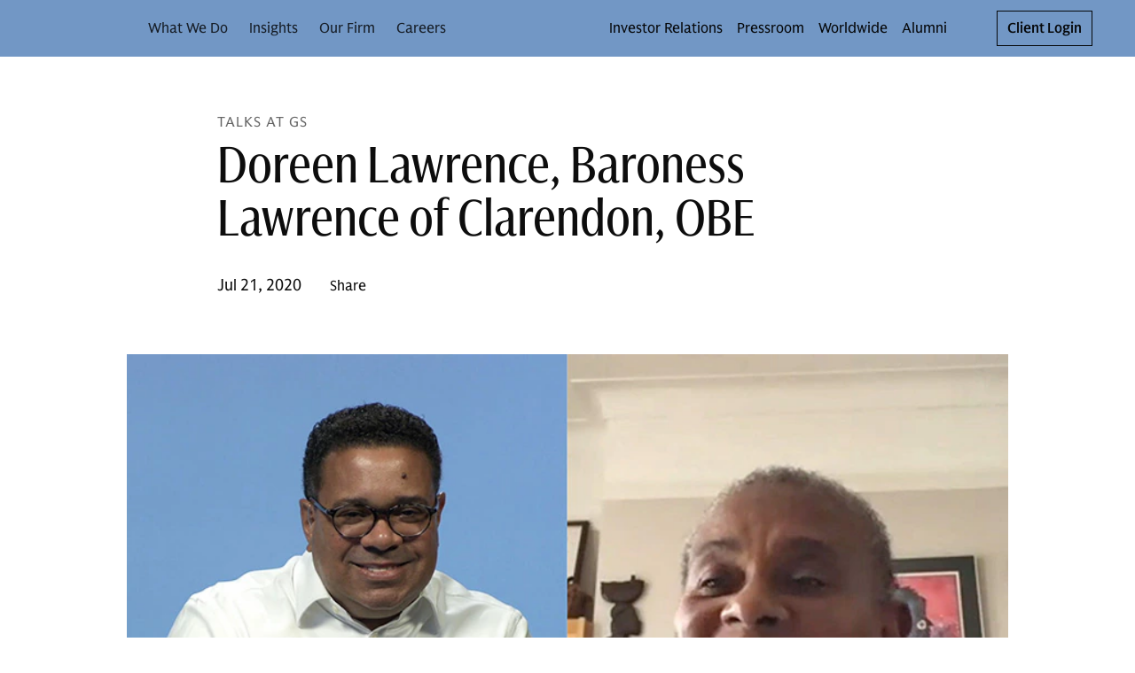

--- FILE ---
content_type: text/html; charset=UTF-8
request_url: https://www.goldmansachs.com/insights/talks-at-gs/doreen-lawrence
body_size: 38641
content:
<!DOCTYPE html><html lang="en-US"><head><meta charSet="utf-8"/><meta name="viewport" content="width=device-width"/><title>Doreen Lawrence, Baroness Lawrence of Clarendon, OBE | Goldman Sachs</title><link rel="icon" type="image/svg+xml" href="https://cdn.gs.com/images/goldman-sachs/v1/gs-favicon.svg"/><link rel="alternate icon" href="https://cdn.gs.com/images/goldman-sachs/v1/gs-favicon.ico"/><link rel="mask-icon" href="https://cdn.gs.com/images/goldman-sachs/v1/gs-favicon.ico"/><link rel="apple-touch-icon" sizes="180x180" href="https://cdn.gs.com/images/goldman-sachs/v1/gs-favicon-180.png"/><meta property="og:url" content="https://www.goldmansachs.com/insights/talks-at-gs/doreen-lawrence"/><meta property="og:title" content="Doreen Lawrence, Baroness Lawrence of Clarendon, OBE"/><meta property="og:image" content="https://www.goldmansachs.com/images/migrated/insights/goldman-sachs-talks/doreen-lawrence-f/800x450.jpg"/><meta name="twitter:card" content="summary"/><meta name="twitter:site" content="@GoldmanSachs"/><link rel="canonical" href="https://www.goldmansachs.com/insights/talks-at-gs/doreen-lawrence"/><meta property="og:type" content="website"/><script src="https://www.goldmansachs.com/static-libs/adobe-launch/prod/c594587281c3/88cb7d3de9ae/launch-d71064969228.js"></script><script>GS_UX_UITOOLKIT_DISABLE_COMPONENT_ANALYTICS=true</script><script src="https://www.goldmansachs.com/infographics/v2/iframe-resizer.js"></script><script type="application/ld+json">{"@context":"http://schema.org","@type":"NewsArticle","headline":"Doreen Lawrence, Baroness Lawrence of Clarendon, OBE","url":"https://www.goldmansachs.com/insights/talks-at-gs/doreen-lawrence","thumbnailUrl":"https://www.goldmansachs.com/images/migrated/insights/goldman-sachs-talks/doreen-lawrence-f/800x450.jpg","datePublished":"2020-07-21T00:00:00","articleSection":"Talks at GS","keywords":["Strategy & Leadership"],"topics":["Strategy & Leadership"]}</script><script type="application/ld+json">{"@context":"http://schema.org","@type":"WebPage","name":"Doreen Lawrence, Baroness Lawrence of Clarendon, OBE","headline":"Doreen Lawrence, Baroness Lawrence of Clarendon, OBE","description":"Doreen Lawrence, Baroness Lawrence of Clarendon, OBE","mainEntityOfPage":"https://www.goldmansachs.com/insights/talks-at-gs/doreen-lawrence","@graph":[{"@type":"NewsArticle","headline":"Doreen Lawrence, Baroness Lawrence of Clarendon, OBE","url":"https://www.goldmansachs.com/insights/talks-at-gs/doreen-lawrence","thumbnailUrl":"https://www.goldmansachs.com/images/migrated/insights/goldman-sachs-talks/doreen-lawrence-f/800x450.jpg","datePublished":"2020-07-21T00:00:00-5:00","articleSection":{"articleSection":"Talks at GS"},"image":"https://www.goldmansachs.com/images/migrated/insights/goldman-sachs-talks/doreen-lawrence-f/800x450.jpg"},{"@type":"VideoObject","name":"Doreen Lawrence, Baroness Lawrence of Clarendon, OBE","description":"Doreen Lawrence, Baroness Lawrence of Clarendon, OBE","thumbnailUrl":"https://www.goldmansachs.com/images/migrated/insights/goldman-sachs-talks/doreen-lawrence-f/800x450.jpg","uploadDate":"2020-07-21T00:00:00-5:00","contentUrl":"https://video.goldmansachs.com/gsvideo/delivery/X20-36706_5281_Ep20-076_Talks_Highlights_Lawrence_V04.mp4","transcript":""}]}</script><meta name="next-head-count" content="19"/><link rel="preload" href="/_next/static/css/533f9dc569514ab2.css" as="style"/><link rel="stylesheet" href="/_next/static/css/533f9dc569514ab2.css" data-n-g=""/><link rel="preload" href="/_next/static/css/9ae02ef1fed478d2.css" as="style"/><link rel="stylesheet" href="/_next/static/css/9ae02ef1fed478d2.css" data-n-p=""/><noscript data-n-css=""></noscript><script defer="" nomodule="" src="/_next/static/chunks/polyfills-c67a75d1b6f99dc8.js"></script><script defer="" src="/_next/static/chunks/5269.d03a8c6ac2fa6e8b.js"></script><script defer="" src="/_next/static/chunks/0bebe105.8ce98ace5d190f10.js"></script><script defer="" src="/_next/static/chunks/1506.75cea1d9e837c611.js"></script><script defer="" src="/_next/static/chunks/9184.67e4713a964b595a.js"></script><script defer="" src="/_next/static/chunks/2824.ab8c64e355ae4fb8.js"></script><script defer="" src="/_next/static/chunks/3549.608029916e4c1c9e.js"></script><script defer="" src="/_next/static/chunks/5153.a6de5b24bc79b1dc.js"></script><script defer="" src="/_next/static/chunks/2921.0afdbe5dad145d77.js"></script><script defer="" src="/_next/static/chunks/2130.f07eb1b5c9aae7f4.js"></script><script defer="" src="/_next/static/chunks/5417.925be44acddb0853.js"></script><script defer="" src="/_next/static/chunks/7459.a6ca29c24b787797.js"></script><script defer="" src="/_next/static/chunks/5703.b57c867ba59df16d.js"></script><script defer="" src="/_next/static/chunks/4437.a3161f5b84926db5.js"></script><script defer="" src="/_next/static/chunks/7871.148ce6f48711ad53.js"></script><script defer="" src="/_next/static/chunks/6276.0da3b8df4c9c9904.js"></script><script defer="" src="/_next/static/chunks/494.a27e4db253ad3fe4.js"></script><script defer="" src="/_next/static/chunks/8690.628fd82c3d34c785.js"></script><script defer="" src="/_next/static/chunks/2341.8674a032e3d79e00.js"></script><script defer="" src="/_next/static/chunks/2769.55a775de5f0ef051.js"></script><script defer="" src="/_next/static/chunks/1554.372d2c62627472a1.js"></script><script defer="" src="/_next/static/chunks/4827.ff7ddbef9916c65c.js"></script><script defer="" src="/_next/static/chunks/3459.53d2f4e00c255bbe.js"></script><script defer="" src="/_next/static/chunks/2030.20f4990490bd2124.js"></script><script defer="" src="/_next/static/chunks/3975.c0ee4c5238ffc3cc.js"></script><script defer="" src="/_next/static/chunks/4589.ed85769cb4cfc3dc.js"></script><script defer="" src="/_next/static/chunks/8704.d8b24fbef3367c4e.js"></script><script defer="" src="/_next/static/chunks/3b29b0b9.4149ddea430b6471.js"></script><script defer="" src="/_next/static/chunks/6716.d6fe681b2e32ba43.js"></script><script defer="" src="/_next/static/chunks/7160.ccec1fd8a01e7376.js"></script><script defer="" src="/_next/static/chunks/6938.6462c8214dcbd0d2.js"></script><script defer="" src="/_next/static/chunks/4176.c62aa1ba3709af52.js"></script><script defer="" src="/_next/static/chunks/3952.464089e96e04c537.js"></script><script defer="" src="/_next/static/chunks/8122.9dd8524e00a7839a.js"></script><script defer="" src="/_next/static/chunks/3926.aabdedccd1bad677.js"></script><script defer="" src="/_next/static/chunks/6487.b593b1e31f3bf6f1.js"></script><script defer="" src="/_next/static/chunks/5462.cfb54bcb03727da2.js"></script><script defer="" src="/_next/static/chunks/3199.f85e856d1dee2958.js"></script><script defer="" src="/_next/static/chunks/9639.ae132c2d93e1bfd6.js"></script><script defer="" src="/_next/static/chunks/987.0e096375c032b818.js"></script><script defer="" src="/_next/static/chunks/1950.963c913672e18501.js"></script><script defer="" src="/_next/static/chunks/6265.2993235b1fe41775.js"></script><script defer="" src="/_next/static/chunks/8656.d18b3dcf5ef7f068.js"></script><script defer="" src="/_next/static/chunks/2335.509928ac684dcd0b.js"></script><script defer="" src="/_next/static/chunks/890.71c4a6cc1be9ee31.js"></script><script defer="" src="/_next/static/chunks/7551.11f4baa5232cd53a.js"></script><script defer="" src="/_next/static/chunks/9126.a97b96d04fa07515.js"></script><script defer="" src="/_next/static/chunks/5932.9aa454e23cb4797e.js"></script><script defer="" src="/_next/static/chunks/8055.a19133bffc0b561a.js"></script><script defer="" src="/_next/static/chunks/3412.a7d39f381376a084.js"></script><script src="/_next/static/chunks/webpack-09c4c566298063aa.js" defer=""></script><script src="/_next/static/chunks/framework-b5f5b57923c5a118.js" defer=""></script><script src="/_next/static/chunks/main-e62c8e57489dec77.js" defer=""></script><script src="/_next/static/chunks/pages/_app-c87663e34bd3b6c3.js" defer=""></script><script src="/_next/static/chunks/1920-764abffcebf69b90.js" defer=""></script><script src="/_next/static/chunks/pages/%5B...path%5D-63994efe63b80187.js" defer=""></script><script src="/_next/static/1765515678/_buildManifest.js" defer=""></script><script src="/_next/static/1765515678/_ssgManifest.js" defer=""></script><style data-emotion="gs-uitk-c 18uafqk--theme-container-root vluk2q 1s7udok oq1s47 9xluk9 jqaaw3 1f9pzsk j1lscq 1jb2tuj 1obqoxt 1gh3a9x 1mgmlql 8uwjj1 1f55qs2 19b0qw2 6omac3 yw8qh1 16xlevb 1aud6jc 1ofbxu7 9xj45c 15bes5p 1edu59f 11rpxu6 tn142q ndfqmg 77ffgt v7ideg--container-root 105zadi--container-root--root-grid-main 1ibe5y8--row-root 7t82pd--col-root 1ork0ir--container-root--grid-child-container 1c8r7k7--col-root--child-grid-root 1d5gi0n--container-root hwtwn9--drawer-styles-root 4nck7y--drawer-styles-overlay--drawer-overlay 20ghft--drawer-styles-content--drawer-content uy2gzf--container-root--drawer-styles-container--drawer-container 1gt5si4 fl6q7d reng5n--icon-content ap6c08--icon-root--drawer-styles-close-button c4j2pc--header-container-root--header-container-sticky--header-root--card-styles-header-root-sm 9a3aih--theme-container-root 1xox13n--box-root--flex-root--app-bar-root--app-bar-theme--header-app-bar 1sa7ldz--box-root--toolbar-root lbu5ox--hamburger-control-inner oajupy--hamburger-control-top-line bwej8m--hamburger-control-middle-line 153lgdq--hamburger-control-bottom-line 4s2cdz--box-root--flex-root--hamburger-control-root--header-hamburger-menu 1px8sxo--button-root--hamburger-control-box 1u2yu64--box-root--flex-root--app-brand-root--app-brand-center bk0b0y--box-root--flex-root--app-brand-content 1euu696--logo-root--card-styles-app-brand 1cetvzp--box-root--flex-root--navigation-container-root--header-navigation-container pd0hiv--navigation-root o7msad--navigation-menu-list-root 1yjyq2f--navigation-menu-item-root--navigation-dropdown-nav-item-root 28srpc--box-root--link-root--menu-item-link-root--navigation-menu-item-link 8ay118--bold-width-root 1q0704s--icon-root--arrow-down--navigation-dropdown-nav-item-arrow--card-styles-arrow 26g2t0--overflow-menu-root u32cfy--box-root--flex-root--utility-container-root 1kb6wfd--box-root--flex-root--utility-root--card-styles-navigation-link-utility--card-styles-utility-sm 1oburzm--navigation-root--navigation-link-utility-styles-navigation-root vqxw9w--navigation-menu-list-root--navigation-link-utility-styles-link-root 1skyco6--menu-list-root l4gv4l--link-root--link-anchor hyn0lt--box-root--flex-root--utility-root--card-styles-navigation-link-utility--card-styles-utility-md 90kzvn--link-root--link-anchor nnys8g--box-root--flex-root--utility-root--card-styles-search-sm ccdowt--button-root pkmlby--icon-root 198adp2--box-root--flex-root--utility-root--card-styles-search-md zma1ei--button-root nvuv28--icon-root 17h32et--cta-button-link 1joii8v--box-root--flex-root--cta-button-root--button-container eprmot--button-root--cta-button-button--card-styles-login-button-sm 1bqux9g--button-root--cta-button-button--card-styles-login-button-lg 1rhh5ou--header-container-root--header-container-sticky--header-root--card-styles-header-root-md acgjir--box-root--flex-root--app-bar-root--app-bar-theme--header-app-bar 2s645--box-root--flex-root--app-brand-content 1es9nzu--logo-root--card-styles-app-brand b4qwdw--navigation-root 1n0kxns--navigation-menu-item-root--navigation-dropdown-nav-item-root 1y9iqle--box-root--flex-root--utility-container-root 1ms3ciu--navigation-root--navigation-link-utility-styles-navigation-root 1v7qa3r--header-container-root--header-container-sticky--header-root--card-styles-header-root-lg 1t70wwm--box-root--link-root--menu-item-link-root--navigation-menu-item-link 1it9pjq--icon-root--arrow-down--navigation-dropdown-nav-item-arrow--card-styles-arrow 1hu39lo--header-container-root--header-container-sticky--header-root--card-styles-header-root-xl o2w56i--icon-root 1wibq6m--col-root 7qcxkj--image-container-image xy812i--text-root 9kc3rk--tout-card-grid-article-container adwsfs--col-root nuo5xg--link-root--link-anchor rjodd0--theme-container-root--footer-root 1wn12t6--footer-inner-content nrepgw--footer-root--footer-footer hijv3n--row-root--footer-links-row-root 1uc9u35--col-root--footer-links-row-logo zpe1n4--footer-legal-row-root 1r479vv--footer-legal-row-container ve4eau--box-root--separator-root--footer-legal-row-separator--footer-legal-row-separator 9uy6yr--footer-legal-text-root zlisy9--label-root 5vo2mu--label-label--footer-legal-text-label--footer-legal-text 104l1xs--image-container-root xc4idy--text-root y0kun7--spacing-style-bottom-spacing 1jjx4q--article-header-dir 6fksxm--container-root--spacing-style-bottom-spacing--top-spacing-style-top-spacing 1h3epxa--col-root 1r8yfum--page-header-article-header-actions 1x6lxim--page-header-meta-container 1549gnn--page-header-root--article-header-page-header-root 18kgx0k--page-header-meta--article-header-page-header-meta 52n2vy--col-root 1fhqy7d--text-root--page-header-header m6pwsx--popover-target-target iga8w2--icon-root e2p031--row-root o673a5--col-root 19mxb36--tags-styles-tags-container 1tfj064--subscribe-briefings-component-root 17ixz79--subscribe-root--subscribe-form-root xxx6di--subscribe-signifier--subscribe-form-signifier 1soi79c--text-root--subscribe-header--subscribe-form-header 1csroi--text-root--subscribe-form-legal-text-root apwrvx--text-root 5vbpnt--form-group-root 1ni5lqk--form-control-root jge3tw--input-group-root 10v6e5r--input-group-container 1tsrcpe--input-root wwn2xt--input-container 1n0wgs6--input-leading-container 198wqak--input-trailing-container 1c66upk--input-control-input cnix37--input-internal-icons-ui-root 1e39ftg--button-root--input-group-button-root irkfdy--col-root 1kdujvh--text-root--top-spacing-style-top-spacing--bottom-spacing-style-bottom-spacing--spacing-style-bottom-spacing hafyfs--text-root--page-header-eyebrow 1btvohg--tout-card-grid-root--spacing-style-bottom-spacing fyn0du--row-root--tout-card-grid-card-grid lkyj7q--text-root 1dntduv--text-root 7ln2kk--tag-root 62vtua--tag-button 7xk0ub--container-root--spacing-style-bottom-spacing 1bcdpc7--col-root 1y3e0v5--card-root--gs-video-player-preview-image-root dx9h5k--card-image-root--gs-video-player-preview-image-preview-image">.gs-uitk-c-18uafqk--theme-container-root{background:#FFFFFF;color:rgba(0, 0, 0, 0.95);-webkit-print-color-scheme:light;color-scheme:light;}@font-face{font-family:GS Sans;src:url("https://cdn.gs.com/fonts/gs-sans/v1/gs-sans-variable.woff2") format("woff2");font-style:normal;}@font-face{font-family:GS Sans;src:url("https://cdn.gs.com/fonts/gs-sans/v1/gs-sans-variable-italic.woff2") format("woff2");font-style:italic;}@font-face{font-family:GS Sans Condensed;src:url("https://cdn.gs.com/fonts/gs-sans/v1/gs-sans-condensed-variable.woff2") format("woff2");font-style:normal;}@font-face{font-family:GS Sans Condensed;src:url("https://cdn.gs.com/fonts/gs-sans/v1/gs-sans-condensed-variable-italic.woff2 ");font-style:italic;}@font-face{font-family:GS Serif;src:url("https://cdn.gs.com/fonts/gs-serif/v1/gs-serif-variable.woff2") format("woff2");font-style:normal;}@font-face{font-family:GS Serif;src:url("https://cdn.gs.com/fonts/gs-serif/v1/gs-serif-variable-italic.woff2") format("woff2");font-style:italic;}@font-face{font-family:Roboto Mono;src:url("https://cdn.gs.com/fonts/roboto-mono/v1/roboto-mono-regular.woff2") format("woff2"),url("https://cdn.gs.com/fonts/roboto-mono/v1/roboto-mono-regular.woff") format("woff");font-weight:400;font-style:normal;}@font-face{font-family:Roboto Mono Italic;src:url("https://cdn.gs.com/fonts/roboto-mono/v1/roboto-mono-regular-italic.woff2") format("woff2"),url("https://cdn.gs.com/fonts/roboto-mono/v1/roboto-mono-regular-italic.woff") format("woff");font-weight:400;font-style:normal;}@font-face{font-family:Roboto Mono Medium;src:url("https://cdn.gs.com/fonts/roboto-mono/v1/roboto-mono-medium.woff2") format("woff2"),url("https://cdn.gs.com/fonts/roboto-mono/v1/roboto-mono-medium.woff") format("woff");font-weight:400;font-style:normal;}@font-face{font-family:Roboto Mono Medium Italic;src:url("https://cdn.gs.com/fonts/roboto-mono/v1/roboto-mono-medium-italic.woff2") format("woff2"),url("https://cdn.gs.com/fonts/roboto-mono/v1/roboto-mono-medium-italic.woff") format("woff");font-weight:400;font-style:normal;}@font-face{font-family:Sabon;src:url("https://cdn.gs.com/fonts/sabon/v1/sabon.woff2") format("woff2"),url("https://cdn.gs.com/fonts/sabon/v1/sabon.woff") format("woff");font-weight:400;font-style:normal;}@font-face{font-family:Sabon Italic;src:url("https://cdn.gs.com/fonts/sabon/v1/sabon-italic.woff2") format("woff2"),url("https://cdn.gs.com/fonts/sabon/v1/sabon-italic.woff") format("woff");font-weight:400;font-style:normal;}@font-face{font-family:Sabon Bold;src:url("https://cdn.gs.com/fonts/sabon/v1/sabon-bold.woff2") format("woff2"),url("https://cdn.gs.com/fonts/sabon/v1/sabon-bold.woff") format("woff");font-weight:400;font-style:normal;}@font-face{font-family:Sabon Bold Italic;src:url("https://cdn.gs.com/fonts/sabon/v1/sabon-bold-italic.woff2") format("woff2"),url("https://cdn.gs.com/fonts/sabon/v1/sabon-bold-italic.woff") format("woff");font-weight:400;font-style:normal;}@font-face{font-family:Basis;src:url("https://cdn.gs.com/fonts/basis/v1/basis-regular.woff2") format("woff2"),url("https://cdn.gs.com/fonts/basis/v1/basis-regular.woff") format("woff");font-weight:400;font-style:normal;}@font-face{font-family:Basis Italic;src:url("https://cdn.gs.com/fonts/basis/v1/basis-italic.woff2") format("woff2"),url("https://cdn.gs.com/fonts/basis/v1/basis-italic.woff") format("woff");font-weight:400;font-style:normal;}@font-face{font-family:Basis Bold;src:url("https://cdn.gs.com/fonts/basis/v1/basis-bold.woff2") format("woff2"),url("https://cdn.gs.com/fonts/basis/v1/basis-bold.woff") format("woff");font-weight:400;font-style:normal;}@font-face{font-family:Basis Bold Italic;src:url("https://cdn.gs.com/fonts/basis/v1/basis-bold-italic.woff2") format("woff2"),url("https://cdn.gs.com/fonts/basis/v1/basis-bold-italic.woff") format("woff");font-weight:400;font-style:normal;}@font-face{font-family:Basis Light;src:url("https://cdn.gs.com/fonts/basis/v1/basis-light.woff2") format("woff2"),url("https://cdn.gs.com/fonts/basis/v1/basis-light.woff") format("woff");font-weight:400;font-style:normal;}@font-face{font-family:Basis Light Italic;src:url("https://cdn.gs.com/fonts/basis/v1/basis-light-italic.woff2") format("woff2"),url("https://cdn.gs.com/fonts/basis/v1/basis-light-italic.woff") format("woff");font-weight:400;font-style:normal;}@font-face{font-family:Basis Medium;src:url("https://cdn.gs.com/fonts/basis/v1/basis-medium.woff2") format("woff2"),url("https://cdn.gs.com/fonts/basis/v1/basis-medium.woff") format("woff");font-weight:400;font-style:normal;}@font-face{font-family:Basis Medium Italic;src:url("https://cdn.gs.com/fonts/basis/v1/basis-medium-italic.woff2") format("woff2"),url("https://cdn.gs.com/fonts/basis/v1/basis-medium-italic.woff") format("woff");font-weight:400;font-style:normal;}@font-face{font-family:Basis Off White;src:url("https://cdn.gs.com/fonts/basis/v1/basis-off-white.woff2") format("woff2"),url("https://cdn.gs.com/fonts/basis/v1/basis-off-white.woff") format("woff");font-weight:400;font-style:normal;}@font-face{font-family:Basis Off White Italic;src:url("https://cdn.gs.com/fonts/basis/v1/basis-off-white-italic.woff2") format("woff2"),url("https://cdn.gs.com/fonts/basis/v1/basis-off-white-italic.woff") format("woff");font-weight:400;font-style:normal;}@font-face{font-family:Basis Mono Regular;src:url("https://cdn.gs.com/fonts/basis/v1/basis-mono-regular.woff2") format("woff2"),url("https://cdn.gs.com/fonts/basis/v1/basis-mono-regular.woff") format("woff");font-weight:400;font-style:normal;}@font-face{font-family:Basis Mono Medium;src:url("https://cdn.gs.com/fonts/basis/v1/basis-mono-medium.woff2") format("woff2"),url("https://cdn.gs.com/fonts/basis/v1/basis-mono-medium.woff") format("woff");font-weight:400;font-style:normal;}.gs-uitk-c-v7ideg--container-root{display:block;width:100%;margin-left:auto;margin-right:auto;max-width:100%;box-sizing:border-box;}.gs-uitk-c-v7ideg--container-root>*{box-sizing:border-box;}@media only screen and (min-width: 0px){.gs-uitk-c-v7ideg--container-root{padding-left:16px;padding-right:16px;}}@media only screen and (min-width: 600px){.gs-uitk-c-v7ideg--container-root{padding-left:16px;padding-right:16px;}}@media only screen and (min-width: 768px){.gs-uitk-c-v7ideg--container-root{padding-left:32px;padding-right:32px;}}@media only screen and (min-width: 1024px){.gs-uitk-c-v7ideg--container-root{padding-left:40px;padding-right:40px;}}@media only screen and (min-width: 1280px){.gs-uitk-c-v7ideg--container-root{padding-left:40px;padding-right:40px;}}@media only screen and (min-width: 1440px){.gs-uitk-c-v7ideg--container-root{padding-left:40px;padding-right:40px;}}@media only screen and (min-width: 1600px){.gs-uitk-c-v7ideg--container-root{padding-left:40px;padding-right:40px;}}.gs-uitk-c-105zadi--container-root--root-grid-main{display:block;width:100%;margin-left:auto;margin-right:auto;max-width:100%;box-sizing:border-box;overflow-x:hidden;}.gs-uitk-c-105zadi--container-root--root-grid-main>*{box-sizing:border-box;}@media only screen and (min-width: 0px){.gs-uitk-c-105zadi--container-root--root-grid-main{padding-left:16px;padding-right:16px;}}@media only screen and (min-width: 600px){.gs-uitk-c-105zadi--container-root--root-grid-main{padding-left:16px;padding-right:16px;}}@media only screen and (min-width: 768px){.gs-uitk-c-105zadi--container-root--root-grid-main{padding-left:32px;padding-right:32px;}}@media only screen and (min-width: 1024px){.gs-uitk-c-105zadi--container-root--root-grid-main{padding-left:40px;padding-right:40px;}}@media only screen and (min-width: 1280px){.gs-uitk-c-105zadi--container-root--root-grid-main{padding-left:40px;padding-right:40px;}}@media only screen and (min-width: 1440px){.gs-uitk-c-105zadi--container-root--root-grid-main{padding-left:40px;padding-right:40px;}}@media only screen and (min-width: 1600px){.gs-uitk-c-105zadi--container-root--root-grid-main{padding-left:40px;padding-right:40px;}}.gs-uitk-c-1ibe5y8--row-root{display:-webkit-box;display:-webkit-flex;display:-ms-flexbox;display:flex;-webkit-box-flex-wrap:wrap;-webkit-flex-wrap:wrap;-ms-flex-wrap:wrap;flex-wrap:wrap;box-sizing:border-box;}@media only screen and (min-width: 0px){.gs-uitk-c-1ibe5y8--row-root{margin-left:calc(0px - 6px);margin-right:calc(0px - 6px);}}@media only screen and (min-width: 600px){.gs-uitk-c-1ibe5y8--row-root{margin-left:calc(0px - 6px);margin-right:calc(0px - 6px);}}@media only screen and (min-width: 768px){.gs-uitk-c-1ibe5y8--row-root{margin-left:calc(0px - 12px);margin-right:calc(0px - 12px);}}@media only screen and (min-width: 1024px){.gs-uitk-c-1ibe5y8--row-root{margin-left:calc(0px - 16px);margin-right:calc(0px - 16px);}}@media only screen and (min-width: 1280px){.gs-uitk-c-1ibe5y8--row-root{margin-left:calc(0px - 16px);margin-right:calc(0px - 16px);}}@media only screen and (min-width: 1440px){.gs-uitk-c-1ibe5y8--row-root{margin-left:calc(0px - 16px);margin-right:calc(0px - 16px);}}@media only screen and (min-width: 1600px){.gs-uitk-c-1ibe5y8--row-root{margin-left:calc(0px - 16px);margin-right:calc(0px - 16px);}}.gs-uitk-c-1ibe5y8--row-root>*{box-sizing:border-box;}@media only screen and (min-width: 0px){.gs-uitk-c-7t82pd--col-root{display:block;position:relative;width:100%;box-sizing:border-box;padding-left:6px;padding-right:6px;-webkit-flex:0 0 100%;-ms-flex:0 0 100%;flex:0 0 100%;max-width:100%;margin-left:0;}.gs-uitk-c-7t82pd--col-root>*{box-sizing:border-box;}}@media only screen and (min-width: 600px){.gs-uitk-c-7t82pd--col-root{display:block;position:relative;width:100%;box-sizing:border-box;padding-left:6px;padding-right:6px;-webkit-flex:0 0 100%;-ms-flex:0 0 100%;flex:0 0 100%;max-width:100%;margin-left:0;}.gs-uitk-c-7t82pd--col-root>*{box-sizing:border-box;}}@media only screen and (min-width: 768px){.gs-uitk-c-7t82pd--col-root{display:block;position:relative;width:100%;box-sizing:border-box;padding-left:12px;padding-right:12px;-webkit-flex:0 0 100%;-ms-flex:0 0 100%;flex:0 0 100%;max-width:100%;margin-left:0;}.gs-uitk-c-7t82pd--col-root>*{box-sizing:border-box;}}@media only screen and (min-width: 1024px){.gs-uitk-c-7t82pd--col-root{display:block;position:relative;width:100%;box-sizing:border-box;padding-left:16px;padding-right:16px;-webkit-flex:0 0 100%;-ms-flex:0 0 100%;flex:0 0 100%;max-width:100%;margin-left:0;}.gs-uitk-c-7t82pd--col-root>*{box-sizing:border-box;}}@media only screen and (min-width: 1280px){.gs-uitk-c-7t82pd--col-root{display:block;position:relative;width:100%;box-sizing:border-box;padding-left:16px;padding-right:16px;-webkit-flex:0 0 100%;-ms-flex:0 0 100%;flex:0 0 100%;max-width:100%;margin-left:0;}.gs-uitk-c-7t82pd--col-root>*{box-sizing:border-box;}}@media only screen and (min-width: 1440px){.gs-uitk-c-7t82pd--col-root{display:block;position:relative;width:100%;box-sizing:border-box;padding-left:16px;padding-right:16px;-webkit-flex:0 0 100%;-ms-flex:0 0 100%;flex:0 0 100%;max-width:100%;margin-left:0;}.gs-uitk-c-7t82pd--col-root>*{box-sizing:border-box;}}@media only screen and (min-width: 1600px){.gs-uitk-c-7t82pd--col-root{display:block;position:relative;width:100%;box-sizing:border-box;padding-left:16px;padding-right:16px;-webkit-flex:0 0 100%;-ms-flex:0 0 100%;flex:0 0 100%;max-width:100%;margin-left:0;}.gs-uitk-c-7t82pd--col-root>*{box-sizing:border-box;}}.gs-uitk-c-1ork0ir--container-root--grid-child-container{display:block;width:100%;margin-left:auto;margin-right:auto;max-width:100%;box-sizing:border-box;padding:0;}.gs-uitk-c-1ork0ir--container-root--grid-child-container>*{box-sizing:border-box;}@media only screen and (min-width: 0px){.gs-uitk-c-1ork0ir--container-root--grid-child-container{padding-left:16px;padding-right:16px;}}@media only screen and (min-width: 600px){.gs-uitk-c-1ork0ir--container-root--grid-child-container{padding-left:16px;padding-right:16px;}}@media only screen and (min-width: 768px){.gs-uitk-c-1ork0ir--container-root--grid-child-container{padding-left:32px;padding-right:32px;}}@media only screen and (min-width: 1024px){.gs-uitk-c-1ork0ir--container-root--grid-child-container{padding-left:40px;padding-right:40px;}}@media only screen and (min-width: 1280px){.gs-uitk-c-1ork0ir--container-root--grid-child-container{padding-left:40px;padding-right:40px;}}@media only screen and (min-width: 1440px){.gs-uitk-c-1ork0ir--container-root--grid-child-container{padding-left:40px;padding-right:40px;}}@media only screen and (min-width: 1600px){.gs-uitk-c-1ork0ir--container-root--grid-child-container{padding-left:40px;padding-right:40px;}}@media (max-width: 1279px){.gs-uitk-c-1ork0ir--container-root--grid-child-container{padding:0!important;}}@media only screen and (min-width: 0px){.gs-uitk-c-1c8r7k7--col-root--child-grid-root{display:block;position:relative;width:100%;box-sizing:border-box;padding-left:6px;padding-right:6px;-webkit-flex:0 0 100%;-ms-flex:0 0 100%;flex:0 0 100%;max-width:100%;margin-left:0;}.gs-uitk-c-1c8r7k7--col-root--child-grid-root>*{box-sizing:border-box;}}@media only screen and (min-width: 600px){.gs-uitk-c-1c8r7k7--col-root--child-grid-root{display:block;position:relative;width:100%;box-sizing:border-box;padding-left:6px;padding-right:6px;-webkit-flex:0 0 100%;-ms-flex:0 0 100%;flex:0 0 100%;max-width:100%;margin-left:0;}.gs-uitk-c-1c8r7k7--col-root--child-grid-root>*{box-sizing:border-box;}}@media only screen and (min-width: 768px){.gs-uitk-c-1c8r7k7--col-root--child-grid-root{display:block;position:relative;width:100%;box-sizing:border-box;padding-left:12px;padding-right:12px;-webkit-flex:0 0 100%;-ms-flex:0 0 100%;flex:0 0 100%;max-width:100%;margin-left:0;}.gs-uitk-c-1c8r7k7--col-root--child-grid-root>*{box-sizing:border-box;}}@media only screen and (min-width: 1024px){.gs-uitk-c-1c8r7k7--col-root--child-grid-root{display:block;position:relative;width:100%;box-sizing:border-box;padding-left:16px;padding-right:16px;-webkit-flex:0 0 100%;-ms-flex:0 0 100%;flex:0 0 100%;max-width:100%;margin-left:0;}.gs-uitk-c-1c8r7k7--col-root--child-grid-root>*{box-sizing:border-box;}}@media only screen and (min-width: 1280px){.gs-uitk-c-1c8r7k7--col-root--child-grid-root{display:block;position:relative;width:100%;box-sizing:border-box;padding-left:16px;padding-right:16px;-webkit-flex:0 0 100%;-ms-flex:0 0 100%;flex:0 0 100%;max-width:100%;margin-left:0;}.gs-uitk-c-1c8r7k7--col-root--child-grid-root>*{box-sizing:border-box;}}@media only screen and (min-width: 1440px){.gs-uitk-c-1c8r7k7--col-root--child-grid-root{display:block;position:relative;width:100%;box-sizing:border-box;padding-left:16px;padding-right:16px;-webkit-flex:0 0 100%;-ms-flex:0 0 100%;flex:0 0 100%;max-width:100%;margin-left:0;}.gs-uitk-c-1c8r7k7--col-root--child-grid-root>*{box-sizing:border-box;}}@media only screen and (min-width: 1600px){.gs-uitk-c-1c8r7k7--col-root--child-grid-root{display:block;position:relative;width:100%;box-sizing:border-box;padding-left:16px;padding-right:16px;-webkit-flex:0 0 100%;-ms-flex:0 0 100%;flex:0 0 100%;max-width:100%;margin-left:0;}.gs-uitk-c-1c8r7k7--col-root--child-grid-root>*{box-sizing:border-box;}}.gs-uitk-c-1d5gi0n--container-root{display:block;width:100%;margin-left:auto;margin-right:auto;max-width:1440px;box-sizing:border-box;}.gs-uitk-c-1d5gi0n--container-root>*{box-sizing:border-box;}@media only screen and (min-width: 0px){.gs-uitk-c-1d5gi0n--container-root{padding-left:16px;padding-right:16px;}}@media only screen and (min-width: 600px){.gs-uitk-c-1d5gi0n--container-root{padding-left:16px;padding-right:16px;}}@media only screen and (min-width: 768px){.gs-uitk-c-1d5gi0n--container-root{padding-left:32px;padding-right:32px;}}@media only screen and (min-width: 1024px){.gs-uitk-c-1d5gi0n--container-root{padding-left:40px;padding-right:40px;}}@media only screen and (min-width: 1280px){.gs-uitk-c-1d5gi0n--container-root{padding-left:40px;padding-right:40px;}}@media only screen and (min-width: 1440px){.gs-uitk-c-1d5gi0n--container-root{padding-left:40px;padding-right:40px;}}@media only screen and (min-width: 1600px){.gs-uitk-c-1d5gi0n--container-root{padding-left:40px;padding-right:40px;}}.gs-uitk-c-hwtwn9--drawer-styles-root{position:fixed;z-index:1050;left:0;}.gs-uitk-c-4nck7y--drawer-styles-overlay--drawer-overlay{position:fixed;top:0;display:-webkit-box;display:-webkit-flex;display:-ms-flexbox;display:flex;-webkit-flex-direction:row-reverse;-ms-flex-direction:row-reverse;flex-direction:row-reverse;height:100vh;width:100vw;visibility:hidden;-webkit-transition:visibility 300ms cubic-bezier(0.32, 0.94, 0.60, 1.00);transition:visibility 300ms cubic-bezier(0.32, 0.94, 0.60, 1.00);overflow-x:hidden;overflow-y:auto;background-color:rgba(18, 18, 18, 0.8);z-index:1050;display:none;}.gs-uitk-c-20ghft--drawer-styles-content--drawer-content{overflow-x:hidden;overflow-y:auto;height:inherit;}@media(min-width: 0px){.gs-uitk-c-20ghft--drawer-styles-content--drawer-content{padding-top:0;}}@media(min-width: 768px){.gs-uitk-c-20ghft--drawer-styles-content--drawer-content{padding-top:0;}}@media(min-width: 1024px){.gs-uitk-c-20ghft--drawer-styles-content--drawer-content{padding-top:0;}}.gs-uitk-c-uy2gzf--container-root--drawer-styles-container--drawer-container{display:block;width:100%;margin-left:auto;margin-right:auto;max-width:none;box-sizing:border-box;display:-webkit-box;display:-webkit-flex;display:-ms-flexbox;display:flex;-webkit-flex-direction:column;-ms-flex-direction:column;flex-direction:column;position:fixed;left:0;top:0;padding-top:0!important;border:none;-webkit-transform:translateY(-200%);-moz-transform:translateY(-200%);-ms-transform:translateY(-200%);transform:translateY(-200%);-webkit-transition:-webkit-transform 300ms cubic-bezier(0.00, 0.00, 1.00, 1.00);transition:transform 300ms cubic-bezier(0.00, 0.00, 1.00, 1.00);background-color:#FFFFFF;overflow-x:auto;overflow-y:hidden;}.gs-uitk-c-uy2gzf--container-root--drawer-styles-container--drawer-container>*{box-sizing:border-box;}@media only screen and (min-width: 0px){.gs-uitk-c-uy2gzf--container-root--drawer-styles-container--drawer-container{padding-left:0;padding-right:0;}}@media only screen and (min-width: 600px){.gs-uitk-c-uy2gzf--container-root--drawer-styles-container--drawer-container{padding-left:0;padding-right:0;}}@media only screen and (min-width: 768px){.gs-uitk-c-uy2gzf--container-root--drawer-styles-container--drawer-container{padding-left:0;padding-right:0;}}@media only screen and (min-width: 1024px){.gs-uitk-c-uy2gzf--container-root--drawer-styles-container--drawer-container{padding-left:0;padding-right:0;}}@media only screen and (min-width: 1280px){.gs-uitk-c-uy2gzf--container-root--drawer-styles-container--drawer-container{padding-left:0;padding-right:0;}}@media only screen and (min-width: 1440px){.gs-uitk-c-uy2gzf--container-root--drawer-styles-container--drawer-container{padding-left:0;padding-right:0;}}@media only screen and (min-width: 1600px){.gs-uitk-c-uy2gzf--container-root--drawer-styles-container--drawer-container{padding-left:0;padding-right:0;}}@media(min-width: 0px){.gs-uitk-c-uy2gzf--container-root--drawer-styles-container--drawer-container{padding-bottom:0;width:100vw;height:100vh;}}@media(min-width: 768px){.gs-uitk-c-uy2gzf--container-root--drawer-styles-container--drawer-container{padding-bottom:0;width:100vw;height:100vh;}}@media(min-width: 1024px){.gs-uitk-c-uy2gzf--container-root--drawer-styles-container--drawer-container{padding-bottom:0;width:100vw;height:50vh;}}@media(min-width: 1440px){.gs-uitk-c-uy2gzf--container-root--drawer-styles-container--drawer-container{padding-bottom:0;width:100vw;height:50vh;}}@media (max-width: 1023px){.gs-uitk-c-uy2gzf--container-root--drawer-styles-container--drawer-container{height:100dvh!important;}}@media (min-width: 0px){.gs-uitk-c-uy2gzf--container-root--drawer-styles-container--drawer-container .gs-drawer__close-button{margin-right:16px;margin-top:16px;}}@media (min-width: 768px){.gs-uitk-c-uy2gzf--container-root--drawer-styles-container--drawer-container .gs-drawer__close-button{margin-right:32px;margin-top:32px;}}@media (min-width: 1024px){.gs-uitk-c-uy2gzf--container-root--drawer-styles-container--drawer-container .gs-drawer__close-button{margin-right:40px;margin-top:40px;}}@font-face{font-family:Material Symbols Outlined;src:url("https://cdn.gs.com/fonts/gs-ux-uitoolkit-icons/v10/material-symbols-outlined/material-symbols-outlined.woff2") format("woff2");font-weight:288 400;font-style:normal;}@font-face{font-family:CustomIcons;src:url("https://cdn.gs.com/fonts/gs-ux-uitoolkit-icons/v10/custom-icons/custom-icons.woff2") format("woff2"),url("https://cdn.gs.com/fonts/gs-ux-uitoolkit-icons/v10/custom-icons/custom-icons.woff") format("woff");font-weight:900;font-style:normal;}.gs-uitk-c-reng5n--icon-content{display:inline-block;}.gs-uitk-c-ap6c08--icon-root--drawer-styles-close-button{font-style:normal;line-height:1;letter-spacing:normal;text-transform:none;display:inline-block;white-space:nowrap;word-wrap:normal;direction:ltr;font-feature-settings:"liga";-webkit-font-feature-settings:"liga";-moz-font-feature-settings:"liga";-webkit-font-smoothing:antialiased;-moz-osx-font-smoothing:grayscale;font-family:Material Symbols Outlined;font-size:22px;vertical-align:bottom;font-variation-settings:'FILL' 1,'wght' 350,'GRAD' 0;opacity:1;border:none;background:transparent;padding:0px;cursor:pointer;width:22px;height:22px;visibility:hidden;-webkit-align-self:flex-end;-ms-flex-item-align:flex-end;align-self:flex-end;margin-bottom:12px;}.gs-uitk-icon-font-loading-material-symbols-outlined .gs-uitk-c-ap6c08--icon-root--drawer-styles-close-button{visibility:hidden;width:22px;height:22px;}.gs-uitk-c-ap6c08--icon-root--drawer-styles-close-button:hover{background-color:rgba(0, 0, 0, 0.06);}.gs-uitk-c-ap6c08--icon-root--drawer-styles-close-button:active{background-color:rgba(0, 0, 0, 0.10);}@supports selector(:focus-visible){.gs-uitk-c-ap6c08--icon-root--drawer-styles-close-button:focus-visible{background-color:rgba(0, 0, 0, 0.08);outline-offset:0px;outline:solid 2px #121212;box-shadow:0px 0px 0px 2px #FFFFFF inset;}}@supports not selector(:focus-visible){.gs-uitk-c-ap6c08--icon-root--drawer-styles-close-button:focus{background-color:rgba(0, 0, 0, 0.08);outline-offset:0px;outline:solid 2px #121212;box-shadow:0px 0px 0px 2px #FFFFFF inset;}}.gs-uitk-c-c4j2pc--header-container-root--header-container-sticky--header-root--card-styles-header-root-sm{position:relative;width:100%;position:-webkit-sticky;position:sticky;z-index:1020;top:0;left:auto;right:0;background:rgba(114,151,197,1);}@media (min-width: 768px){.gs-uitk-c-c4j2pc--header-container-root--header-container-sticky--header-root--card-styles-header-root-sm{display:none;}}.gs-uitk-c-9a3aih--theme-container-root{color:rgba(0, 0, 0, 0.95);-webkit-print-color-scheme:light;color-scheme:light;}.gs-uitk-c-1xox13n--box-root--flex-root--app-bar-root--app-bar-theme--header-app-bar{box-sizing:border-box;margin:0;min-width:0;font-family:GS Sans;display:-webkit-box;display:-webkit-flex;display:-ms-flexbox;display:flex;display:-webkit-box;display:-webkit-flex;display:-ms-flexbox;display:flex;-webkit-flex-direction:column;-ms-flex-direction:column;flex-direction:column;-webkit-align-items:center;-webkit-box-align:center;-ms-flex-align:center;align-items:center;width:100%;-webkit-flex-shrink:0;-ms-flex-negative:0;flex-shrink:0;height:40px;margin-left:auto;margin-right:auto;background:rgba(114,151,197,1);-webkit-transition:background 0.25s linear;transition:background 0.25s linear;overflow-x:clip;}.gs-uitk-c-1sa7ldz--box-root--toolbar-root{box-sizing:border-box;margin:0;min-width:0;font-family:GS Sans;position:relative;display:-webkit-box;display:-webkit-flex;display:-ms-flexbox;display:flex;min-height:100%;-webkit-transition:all 0.25s ease-in-out;transition:all 0.25s ease-in-out;width:100%;max-width:1440px;}@media only screen and (min-width: 0px){.gs-uitk-c-1sa7ldz--box-root--toolbar-root{padding-left:16px;padding-right:16px;}}@media only screen and (min-width: 600px){.gs-uitk-c-1sa7ldz--box-root--toolbar-root{padding-left:16px;padding-right:16px;}}@media only screen and (min-width: 768px){.gs-uitk-c-1sa7ldz--box-root--toolbar-root{padding-left:32px;padding-right:32px;}}@media only screen and (min-width: 1024px){.gs-uitk-c-1sa7ldz--box-root--toolbar-root{padding-left:40px;padding-right:40px;}}@media only screen and (min-width: 1280px){.gs-uitk-c-1sa7ldz--box-root--toolbar-root{padding-left:40px;padding-right:40px;}}@media only screen and (min-width: 1440px){.gs-uitk-c-1sa7ldz--box-root--toolbar-root{padding-left:40px;padding-right:40px;}}@media only screen and (min-width: 1600px){.gs-uitk-c-1sa7ldz--box-root--toolbar-root{padding-left:40px;padding-right:40px;}}@media only screen and (min-width: 0px){.gs-uitk-c-1sa7ldz--box-root--toolbar-root >*:not(:first-child){padding-left:6px;}.gs-uitk-c-1sa7ldz--box-root--toolbar-root >*:not(:last-child){padding-right:6px;}}@media only screen and (min-width: 600px){.gs-uitk-c-1sa7ldz--box-root--toolbar-root >*:not(:first-child){padding-left:6px;}.gs-uitk-c-1sa7ldz--box-root--toolbar-root >*:not(:last-child){padding-right:6px;}}@media only screen and (min-width: 768px){.gs-uitk-c-1sa7ldz--box-root--toolbar-root >*:not(:first-child){padding-left:12px;}.gs-uitk-c-1sa7ldz--box-root--toolbar-root >*:not(:last-child){padding-right:12px;}}@media only screen and (min-width: 1024px){.gs-uitk-c-1sa7ldz--box-root--toolbar-root >*:not(:first-child){padding-left:16px;}.gs-uitk-c-1sa7ldz--box-root--toolbar-root >*:not(:last-child){padding-right:16px;}}@media only screen and (min-width: 1280px){.gs-uitk-c-1sa7ldz--box-root--toolbar-root >*:not(:first-child){padding-left:16px;}.gs-uitk-c-1sa7ldz--box-root--toolbar-root >*:not(:last-child){padding-right:16px;}}@media only screen and (min-width: 1440px){.gs-uitk-c-1sa7ldz--box-root--toolbar-root >*:not(:first-child){padding-left:16px;}.gs-uitk-c-1sa7ldz--box-root--toolbar-root >*:not(:last-child){padding-right:16px;}}@media only screen and (min-width: 1600px){.gs-uitk-c-1sa7ldz--box-root--toolbar-root >*:not(:first-child){padding-left:16px;}.gs-uitk-c-1sa7ldz--box-root--toolbar-root >*:not(:last-child){padding-right:16px;}}.gs-uitk-c-lbu5ox--hamburger-control-inner{overflow:visible;left:1.5px;top:50%;margin-top:-1px;height:2px;position:absolute;}.gs-uitk-c-oajupy--hamburger-control-top-line{margin-top:2px;top:-6px;width:15px;height:2px;background:rgba(0, 0, 0, 0.95);position:absolute;transition-duration:400ms;}.gs-uitk-c-bwej8m--hamburger-control-middle-line{width:15px;height:2px;background:rgba(0, 0, 0, 0.95);position:absolute;transition-duration:400ms;-webkit-transition:opacity 400ms cubic-bezier(0.32, 0.94, 0.60, 1.00);transition:opacity 400ms cubic-bezier(0.32, 0.94, 0.60, 1.00);}.gs-uitk-c-153lgdq--hamburger-control-bottom-line{margin-bottom:2px;bottom:-6px;width:15px;height:2px;background:rgba(0, 0, 0, 0.95);position:absolute;transition-duration:400ms;}.gs-uitk-c-4s2cdz--box-root--flex-root--hamburger-control-root--header-hamburger-menu{box-sizing:border-box;margin:0;min-width:0;font-family:GS Sans;display:-webkit-box;display:-webkit-flex;display:-ms-flexbox;display:flex;-webkit-align-items:center;-webkit-box-align:center;-ms-flex-align:center;align-items:center;-webkit-box-pack:center;-ms-flex-pack:center;-webkit-justify-content:center;justify-content:center;min-width:-webkit-min-content;min-width:-moz-min-content;min-width:min-content;display:-webkit-box;display:-webkit-flex;display:-ms-flexbox;display:flex;}@media screen and (min-width: 1024px){.gs-uitk-c-4s2cdz--box-root--flex-root--hamburger-control-root--header-hamburger-menu{display:none;}.gs-uitk-c-4s2cdz--box-root--flex-root--hamburger-control-root--header-hamburger-menu +[data-gs-uitk-component="header__app-brand"]{padding-left:0px;}}.gs-uitk-c-1px8sxo--button-root--hamburger-control-box{background-color:rgba(255, 255, 255, 0);border:solid 1px transparent;color:rgba(0, 0, 0, 0.95);font:500 18px/22px "GS Sans",Helvetica,Arial,sans-serif;letter-spacing:0;paragraph-spacing:0;font-synthesis:none;font-variation-settings:"wght" 500;padding:12px 15px;display:inline-block;cursor:pointer;position:relative;white-space:nowrap;transition-property:background-color,opacity,color;transition-duration:200ms;transition-timing-function:cubic-bezier(0.00, 0.00, 1.00, 1.00);border-radius:0;padding-left:9px;padding-right:9px;}.gs-uitk-c-1px8sxo--button-root--hamburger-control-box [data-gs-uitk-component='icon'],.gs-uitk-c-1px8sxo--button-root--hamburger-control-box::after{transition-property:background-color,opacity,color;transition-duration:200ms;transition-timing-function:cubic-bezier(0.00, 0.00, 1.00, 1.00);color:rgba(0, 0, 0, 0.95);}.gs-uitk-c-1px8sxo--button-root--hamburger-control-box >[data-gs-uitk-component='icon']:first-child{margin-right:12px;}.gs-uitk-c-1px8sxo--button-root--hamburger-control-box >[data-gs-uitk-component='icon']:last-child{margin-left:12px;}.gs-uitk-c-1px8sxo--button-root--hamburger-control-box >[data-gs-uitk-component='icon']:only-child{margin-left:-3px;margin-right:-3px;}.gs-uitk-c-1px8sxo--button-root--hamburger-control-box:hover{background-color:rgba(0, 0, 0, 0.08);}.gs-uitk-c-1px8sxo--button-root--hamburger-control-box:active{background-color:rgba(0, 0, 0, 0.11);}.gs-uitk-c-1px8sxo--button-root--hamburger-control-box:focus-visible{background-color:rgba(0, 0, 0, 0.10);border:none;padding:13px 16px;outline-offset:0px;outline:solid 2px #121212;box-shadow:0px 0px 0px 2px #FFFFFF inset;z-index:1;}.gs-uitk-c-1px8sxo--button-root--hamburger-control-box:disabled{background-color:rgba(255, 255, 255, 0);border:solid 1px transparent;color:rgba(0, 0, 0, 0.95);opacity:1;cursor:not-allowed;}.gs-uitk-c-1px8sxo--button-root--hamburger-control-box:disabled [data-gs-uitk-component='icon'],.gs-uitk-c-1px8sxo--button-root--hamburger-control-box:disabled::after{transition-property:background-color,opacity,color;transition-duration:200ms;transition-timing-function:cubic-bezier(0.00, 0.00, 1.00, 1.00);color:rgba(0, 0, 0, 0.95);}.gs-uitk-c-1u2yu64--box-root--flex-root--app-brand-root--app-brand-center{box-sizing:border-box;margin:0;min-width:0;font-family:GS Sans;display:-webkit-box;display:-webkit-flex;display:-ms-flexbox;display:flex;-webkit-flex-shrink:0;-ms-flex-negative:0;flex-shrink:0;z-index:1;min-width:-webkit-max-content;min-width:-moz-max-content;min-width:max-content;-webkit-align-items:center;-webkit-box-align:center;-ms-flex-align:center;align-items:center;-webkit-align-content:center;-ms-flex-line-pack:center;align-content:center;}.gs-uitk-c-bk0b0y--box-root--flex-root--app-brand-content{box-sizing:border-box;margin:0;min-width:0;font-family:GS Sans;display:-webkit-box;display:-webkit-flex;display:-ms-flexbox;display:flex;-webkit-align-items:center;-webkit-box-align:center;-ms-flex-align:center;align-items:center;padding-right:8px;}.gs-uitk-c-1euu696--logo-root--card-styles-app-brand{display:-webkit-box;display:-webkit-flex;display:-ms-flexbox;display:flex;gap:22px;cursor:pointer;-webkit-align-items:center;-webkit-box-align:center;-ms-flex-align:center;align-items:center;min-width:53px;}.gs-uitk-c-1euu696--logo-root--card-styles-app-brand svg >*:not([data-gs-logo-respect-fill]){fill:rgba(0, 0, 0, 0.95);}@media (min-width: 768px){.gs-uitk-c-1euu696--logo-root--card-styles-app-brand{min-width:63px;}}.gs-uitk-c-1cetvzp--box-root--flex-root--navigation-container-root--header-navigation-container{box-sizing:border-box;margin:0;min-width:0;font-family:GS Sans;display:-webkit-box;display:-webkit-flex;display:-ms-flexbox;display:flex;-webkit-box-flex:1;-webkit-flex-grow:1;-ms-flex-positive:1;flex-grow:1;-webkit-align-items:center;-webkit-box-align:center;-ms-flex-align:center;align-items:center;-webkit-box-flex-wrap:wrap;-webkit-flex-wrap:wrap;-ms-flex-wrap:wrap;flex-wrap:wrap;-webkit-align-content:center;-ms-flex-line-pack:center;align-content:center;--gs-uitk-radius-none:0;--gs-uitk-radius-small:1px;--gs-uitk-radius-full:999px;--gs-uitk-spacer0-125x:1px;--gs-uitk-spacer0_125x:1px;--gs-uitk-spacer0-25x:2px;--gs-uitk-spacer0_25x:2px;--gs-uitk-spacer0-375x:3px;--gs-uitk-spacer0_375x:3px;--gs-uitk-spacer0-5x:4px;--gs-uitk-spacer0_5x:4px;--gs-uitk-spacer0-625x:5px;--gs-uitk-spacer0_625x:5px;--gs-uitk-spacer0-75x:6px;--gs-uitk-spacer0_75x:6px;--gs-uitk-spacer0-875x:7px;--gs-uitk-spacer0_875x:7px;--gs-uitk-spacer1x:8px;--gs-uitk-spacer1-125x:9px;--gs-uitk-spacer1_125x:9px;--gs-uitk-spacer1-25x:10px;--gs-uitk-spacer1_25x:10px;--gs-uitk-spacer1-375x:11px;--gs-uitk-spacer1_375x:11px;--gs-uitk-spacer1-5x:12px;--gs-uitk-spacer1_5x:12px;--gs-uitk-spacer1-625x:13px;--gs-uitk-spacer1_625x:13px;--gs-uitk-spacer1-75x:14px;--gs-uitk-spacer1_75x:14px;--gs-uitk-spacer1-875x:15px;--gs-uitk-spacer1_875x:15px;--gs-uitk-spacer2x:16px;--gs-uitk-spacer2-25x:18px;--gs-uitk-spacer2_25x:18px;--gs-uitk-spacer2-5x:20px;--gs-uitk-spacer2_5x:20px;--gs-uitk-spacer2-75x:22px;--gs-uitk-spacer2_75x:22px;--gs-uitk-spacer2-875x:23px;--gs-uitk-spacer2_875x:23px;--gs-uitk-spacer3x:24px;--gs-uitk-spacer3-125x:25px;--gs-uitk-spacer3_125x:25px;--gs-uitk-spacer3-25x:26px;--gs-uitk-spacer3_25x:26px;--gs-uitk-spacer3-5x:28px;--gs-uitk-spacer3_5x:28px;--gs-uitk-spacer3-75x:30px;--gs-uitk-spacer3_75x:30px;--gs-uitk-spacer4x:32px;--gs-uitk-spacer4-125x:33px;--gs-uitk-spacer4_125x:33px;--gs-uitk-spacer4-25x:34px;--gs-uitk-spacer4_25x:34px;--gs-uitk-spacer4-5x:36px;--gs-uitk-spacer4_5x:36px;--gs-uitk-spacer4_75x:38px;--gs-uitk-spacer5x:40px;--gs-uitk-spacer5-125x:41px;--gs-uitk-spacer5_125x:41px;--gs-uitk-spacer5-25x:42px;--gs-uitk-spacer5_25x:42px;--gs-uitk-spacer5-5x:44px;--gs-uitk-spacer5_5x:44px;--gs-uitk-spacer6x:48px;--gs-uitk-spacer6-125x:49px;--gs-uitk-spacer6_125x:49px;--gs-uitk-spacer6-75x:54px;--gs-uitk-spacer6_75x:54px;--gs-uitk-spacer7x:56px;--gs-uitk-spacer7-5x:60px;--gs-uitk-spacer7_5x:60px;--gs-uitk-spacer7-75x:62px;--gs-uitk-spacer7_75x:62px;--gs-uitk-spacer8x:64px;--gs-uitk-spacer9x:72px;--gs-uitk-spacer9-25x:74px;--gs-uitk-spacer9_25x:74px;--gs-uitk-spacer10x:80px;--gs-uitk-spacer11x:88px;--gs-uitk-spacer11-75x:94px;--gs-uitk-spacer11_75x:94px;--gs-uitk-spacer12x:96px;--gs-uitk-spacer13x:104px;--gs-uitk-spacer14x:112px;--gs-uitk-spacer15x:120px;--gs-uitk-spacer16x:128px;--gs-uitk-spacer17x:136px;--gs-uitk-spacer18x:144px;--gs-uitk-spacer19x:152px;--gs-uitk-spacer20x:160px;--gs-uitk-spacer21x:168px;--gs-uitk-spacer22x:176px;--gs-uitk-spacer23x:184px;--gs-uitk-spacer26x:208px;--gs-uitk-spacer32x:256px;--gs-uitk-spacer35x:280px;--gs-uitk-spacer45x:360px;--gs-uitk-spacer55x:440px;--gs-uitk-spacer65x:520px;--gs-uitk-spacer75x:600px;--gs-uitk-text-label01-regular-font:400 20px/24px "GS Sans",Helvetica,Arial,sans-serif;--gs-uitk-text-label01-regular-letter-spacing:0;--gs-uitk-text-label01-regular-paragraph-spacing:0;--gs-uitk-text-label01-regular-font-synthesis:none;--gs-uitk-text-label01-regular-font-variation-settings:"wght" 400;--gs-uitk-text-label01-medium-font:500 20px/24px "GS Sans",Helvetica,Arial,sans-serif;--gs-uitk-text-label01-medium-letter-spacing:0;--gs-uitk-text-label01-medium-paragraph-spacing:0;--gs-uitk-text-label01-medium-font-synthesis:none;--gs-uitk-text-label01-medium-font-variation-settings:"wght" 500;--gs-uitk-text-label01-bold-font:700 20px/24px "GS Sans",Helvetica,Arial,sans-serif;--gs-uitk-text-label01-bold-letter-spacing:0;--gs-uitk-text-label01-bold-paragraph-spacing:0;--gs-uitk-text-label01-bold-font-synthesis:none;--gs-uitk-text-label01-bold-font-variation-settings:"wght" 700;--gs-uitk-text-label02-regular-font:400 18px/22px "GS Sans",Helvetica,Arial,sans-serif;--gs-uitk-text-label02-regular-line-height:22px;--gs-uitk-text-label02-regular-letter-spacing:0;--gs-uitk-text-label02-regular-paragraph-spacing:0;--gs-uitk-text-label02-regular-font-synthesis:none;--gs-uitk-text-label02-regular-font-variation-settings:"wght" 400;--gs-uitk-text-label02-medium-font:500 18px/22px "GS Sans",Helvetica,Arial,sans-serif;--gs-uitk-text-label02-medium-letter-spacing:0;--gs-uitk-text-label02-medium-paragraph-spacing:0;--gs-uitk-text-label02-medium-font-synthesis:none;--gs-uitk-text-label02-medium-font-variation-settings:"wght" 500;--gs-uitk-text-label02-bold-font:700 18px/22px "GS Sans",Helvetica,Arial,sans-serif;--gs-uitk-text-label02-bold-letter-spacing:0;--gs-uitk-text-label02-bold-paragraph-spacing:0;--gs-uitk-text-label02-bold-font-synthesis:none;--gs-uitk-text-label02-bold-font-variation-settings:"wght" 700;--gs-uitk-text-label03-regular-font:400 16px/20px "GS Sans",Helvetica,Arial,sans-serif;--gs-uitk-text-label03-regular-line-height:20px;--gs-uitk-text-label03-regular-letter-spacing:0;--gs-uitk-text-label03-regular-paragraph-spacing:0;--gs-uitk-text-label03-regular-font-synthesis:none;--gs-uitk-text-label03-regular-font-variation-settings:"wght" 400;--gs-uitk-text-label03-medium-font:500 16px/20px "GS Sans",Helvetica,Arial,sans-serif;--gs-uitk-text-label03-medium-letter-spacing:0;--gs-uitk-text-label03-medium-paragraph-spacing:0;--gs-uitk-text-label03-medium-font-synthesis:none;--gs-uitk-text-label03-medium-font-variation-settings:"wght" 500;--gs-uitk-text-label03-bold-font:700 16px/20px "GS Sans",Helvetica,Arial,sans-serif;--gs-uitk-text-label03-bold-letter-spacing:0;--gs-uitk-text-label03-bold-paragraph-spacing:0;--gs-uitk-text-label03-bold-font-synthesis:none;--gs-uitk-text-label03-bold-font-variation-settings:"wght" 700;--gs-uitk-text-label04-regular-font:400 14px/18px "GS Sans",Helvetica,Arial,sans-serif;--gs-uitk-text-label04-regular-line-height:18px;--gs-uitk-text-label04-regular-letter-spacing:0;--gs-uitk-text-label04-regular-paragraph-spacing:0;--gs-uitk-text-label04-regular-font-synthesis:none;--gs-uitk-text-label04-regular-font-variation-settings:"wght" 400;--gs-uitk-text-label04-medium-font:500 14px/18px "GS Sans",Helvetica,Arial,sans-serif;--gs-uitk-text-label04-medium-letter-spacing:0;--gs-uitk-text-label04-medium-paragraph-spacing:0;--gs-uitk-text-label04-medium-font-synthesis:none;--gs-uitk-text-label04-medium-font-variation-settings:"wght" 500;--gs-uitk-text-label04-bold-font:700 14px/18px "GS Sans",Helvetica,Arial,sans-serif;--gs-uitk-text-label04-bold-letter-spacing:0;--gs-uitk-text-label04-bold-paragraph-spacing:0;--gs-uitk-text-label04-bold-font-synthesis:none;--gs-uitk-text-label04-bold-font-variation-settings:"wght" 700;--gs-uitk-text-label05-regular-font:400 12px/16px "GS Sans",Helvetica,Arial,sans-serif;--gs-uitk-text-label05-regular-letter-spacing:0;--gs-uitk-text-label05-regular-paragraph-spacing:0;--gs-uitk-text-label05-regular-font-synthesis:none;--gs-uitk-text-label05-regular-font-variation-settings:"wght" 400;--gs-uitk-text-label05-medium-font:500 12px/16px "GS Sans",Helvetica,Arial,sans-serif;--gs-uitk-text-label05-medium-letter-spacing:0;--gs-uitk-text-label05-medium-paragraph-spacing:0;--gs-uitk-text-label05-medium-font-synthesis:none;--gs-uitk-text-label05-medium-font-variation-settings:"wght" 500;--gs-uitk-text-label05-bold-font:700 12px/16px "GS Sans",Helvetica,Arial,sans-serif;--gs-uitk-text-label05-bold-letter-spacing:0;--gs-uitk-text-label05-bold-paragraph-spacing:0;--gs-uitk-text-label05-bold-font-synthesis:none;--gs-uitk-text-label05-bold-font-variation-settings:"wght" 700;--gs-uitk-text-label06-regular-font:400 10px/12px "GS Sans",Helvetica,Arial,sans-serif;--gs-uitk-text-label06-regular-letter-spacing:0;--gs-uitk-text-label06-regular-paragraph-spacing:0;--gs-uitk-text-label06-regular-font-synthesis:none;--gs-uitk-text-label06-regular-font-variation-settings:"wght" 400;--gs-uitk-text-label06-medium-font:500 10px/12px "GS Sans",Helvetica,Arial,sans-serif;--gs-uitk-text-label06-medium-letter-spacing:0;--gs-uitk-text-label06-medium-paragraph-spacing:0;--gs-uitk-text-label06-medium-font-synthesis:none;--gs-uitk-text-label06-medium-font-variation-settings:"wght" 500;--gs-uitk-text-label06-bold-font:700 10px/12px "GS Sans",Helvetica,Arial,sans-serif;--gs-uitk-text-label06-bold-letter-spacing:0;--gs-uitk-text-label06-bold-paragraph-spacing:0;--gs-uitk-text-label06-bold-font-synthesis:none;--gs-uitk-text-label06-bold-font-variation-settings:"wght" 700;--gs-uitk-text-heading01-regular-font:400 40px/48px "GS Sans",Helvetica,Arial,sans-serif;--gs-uitk-text-heading01-regular-letter-spacing:0;--gs-uitk-text-heading01-regular-paragraph-spacing:0;--gs-uitk-text-heading01-regular-font-synthesis:none;--gs-uitk-text-heading01-regular-font-variation-settings:"wght" 400;--gs-uitk-text-heading02-regular-font:400 32px/40px "GS Sans",Helvetica,Arial,sans-serif;--gs-uitk-text-heading02-regular-letter-spacing:0;--gs-uitk-text-heading02-regular-paragraph-spacing:0;--gs-uitk-text-heading02-regular-font-synthesis:none;--gs-uitk-text-heading02-regular-font-variation-settings:"wght" 400;--gs-uitk-text-heading03-regular-font:400 24px/32px "GS Sans",Helvetica,Arial,sans-serif;--gs-uitk-text-heading03-regular-letter-spacing:0;--gs-uitk-text-heading03-regular-paragraph-spacing:0;--gs-uitk-text-heading03-regular-font-synthesis:none;--gs-uitk-text-heading03-regular-font-variation-settings:"wght" 400;--gs-uitk-text-heading01-medium-font:500 40px/48px "GS Sans",Helvetica,Arial,sans-serif;--gs-uitk-text-heading01-medium-letter-spacing:0;--gs-uitk-text-heading01-medium-paragraph-spacing:0;--gs-uitk-text-heading01-medium-font-synthesis:none;--gs-uitk-text-heading01-medium-font-variation-settings:"wght" 500;--gs-uitk-text-heading02-medium-font:500 32px/40px "GS Sans",Helvetica,Arial,sans-serif;--gs-uitk-text-heading02-medium-letter-spacing:0;--gs-uitk-text-heading02-medium-paragraph-spacing:0;--gs-uitk-text-heading02-medium-font-synthesis:none;--gs-uitk-text-heading02-medium-font-variation-settings:"wght" 500;--gs-uitk-text-heading03-medium-font:500 24px/32px "GS Sans",Helvetica,Arial,sans-serif;--gs-uitk-text-heading03-medium-letter-spacing:0;--gs-uitk-text-heading03-medium-paragraph-spacing:0;--gs-uitk-text-heading03-medium-font-synthesis:none;--gs-uitk-text-heading03-medium-font-variation-settings:"wght" 500;--gs-uitk-text-uppercase01-regular-font:400 14px/20px "GS Sans",Helvetica,Arial,sans-serif;--gs-uitk-text-uppercase01-regular-letter-spacing:.5px;--gs-uitk-text-uppercase01-regular-paragraph-spacing:0;--gs-uitk-text-uppercase01-regular-text-transform:uppercase;--gs-uitk-text-uppercase01-regular-font-synthesis:none;--gs-uitk-text-uppercase01-regular-font-variation-settings:"wght" 400;--gs-uitk-text-uppercase02-regular-font:400 12px/16px "GS Sans",Helvetica,Arial,sans-serif;--gs-uitk-text-uppercase02-regular-letter-spacing:.5px;--gs-uitk-text-uppercase02-regular-paragraph-spacing:0;--gs-uitk-text-uppercase02-regular-text-transform:uppercase;--gs-uitk-text-uppercase02-regular-font-synthesis:none;--gs-uitk-text-uppercase02-regular-font-variation-settings:"wght" 400;--gs-uitk-text-uppercase03-regular-font:400 10px/12px "GS Sans",Helvetica,Arial,sans-serif;--gs-uitk-text-uppercase03-regular-letter-spacing:.5px;--gs-uitk-text-uppercase03-regular-paragraph-spacing:0;--gs-uitk-text-uppercase03-regular-text-transform:uppercase;--gs-uitk-text-uppercase03-regular-font-synthesis:none;--gs-uitk-text-uppercase03-regular-font-variation-settings:"wght" 400;--gs-uitk-text-uppercase01-medium-font:500 14px/20px "GS Sans",Helvetica,Arial,sans-serif;--gs-uitk-text-uppercase01-medium-letter-spacing:.5px;--gs-uitk-text-uppercase01-medium-paragraph-spacing:0;--gs-uitk-text-uppercase01-medium-text-transform:uppercase;--gs-uitk-text-uppercase01-medium-font-synthesis:none;--gs-uitk-text-uppercase01-medium-font-variation-settings:"wght" 500;--gs-uitk-text-uppercase02-medium-font:500 12px/16px "GS Sans",Helvetica,Arial,sans-serif;--gs-uitk-text-uppercase02-medium-letter-spacing:.5px;--gs-uitk-text-uppercase02-medium-paragraph-spacing:0;--gs-uitk-text-uppercase02-medium-text-transform:uppercase;--gs-uitk-text-uppercase02-medium-font-synthesis:none;--gs-uitk-text-uppercase02-medium-font-variation-settings:"wght" 500;--gs-uitk-text-uppercase03-medium-font:500 10px/12px "GS Sans",Helvetica,Arial,sans-serif;--gs-uitk-text-uppercase03-medium-letter-spacing:.5px;--gs-uitk-text-uppercase03-medium-paragraph-spacing:0;--gs-uitk-text-uppercase03-medium-text-transform:uppercase;--gs-uitk-text-uppercase03-medium-font-synthesis:none;--gs-uitk-text-uppercase03-medium-font-variation-settings:"wght" 500;--gs-uitk-text-code01-font:400 14px/20px "Roboto Mono","Courier New",Courier,monospace;--gs-uitk-text-code01-letter-spacing:0;--gs-uitk-text-code01-paragraph-spacing:0;--gs-uitk-text-code01-font-synthesis:none;--gs-uitk-text-code01-font-variation-settings:"wght" 400;--gs-uitk-text-code02-font:500 12px/16px "Roboto Mono","Courier New",Courier,monospace;--gs-uitk-text-code02-letter-spacing:0;--gs-uitk-text-code02-paragraph-spacing:0;--gs-uitk-text-code02-font-synthesis:none;--gs-uitk-text-code02-font-variation-settings:"wght" 500;--gs-uitk-text-app-name02-font:500 18px/22px "GS Sans",Helvetica,Arial,sans-serif;--gs-uitk-text-app-name02-letter-spacing:0;--gs-uitk-text-app-name02-paragraph-spacing:0;--gs-uitk-text-app-name02-font-synthesis:none;--gs-uitk-text-app-name02-font-variation-settings:"wght" 500;--gs-uitk-text-app-name03-font:500 16px/20px "GS Sans",Helvetica,Arial,sans-serif;--gs-uitk-text-app-name03-letter-spacing:0;--gs-uitk-text-app-name03-paragraph-spacing:0;--gs-uitk-text-app-name03-font-synthesis:none;--gs-uitk-text-app-name03-font-variation-settings:"wght" 500;--gs-uitk-text-app-name04-font:500 14px/18px "GS Sans",Helvetica,Arial,sans-serif;--gs-uitk-text-app-name04-letter-spacing:0;--gs-uitk-text-app-name04-paragraph-spacing:0;--gs-uitk-text-app-name04-font-synthesis:none;--gs-uitk-text-app-name04-font-variation-settings:"wght" 500;--gs-uitk-spacer-layout-x-compact:8px;--gs-uitk-spacer-layout-compact:16px;--gs-uitk-spacer-layout-standard:32px;--gs-uitk-spacer-layout-spacious:48px;--gs-uitk-spacer-layout-x-spacious:64px;--gs-uitk-spacer-layout-xx-spacious:80px;--gs-uitk-spacer-layout-xxx-spacious:112px;--gs-uitk-spacer-layout-xxxx-spacious:144px;--gs-uitk-text-headline01-font-synthesis:none;--gs-uitk-text-headline01-font-variation-settings:"wght" 300;--gs-uitk-text-headline01-xs-screen-font:300 50px/50px "GS Serif",Times,"Times New Roman",serif;--gs-uitk-text-headline01-xs-screen-letter-spacing:0;--gs-uitk-text-headline01-md-screen-font:300 80px/80px "GS Serif",Times,"Times New Roman",serif;--gs-uitk-text-headline01-md-screen-letter-spacing:0;--gs-uitk-text-headline01-lg-screen-font:300 140px/140px "GS Serif",Times,"Times New Roman",serif;--gs-uitk-text-headline01-lg-screen-letter-spacing:0;--gs-uitk-text-headline02-font-synthesis:none;--gs-uitk-text-headline02-font-variation-settings:"wght" 300;--gs-uitk-text-headline02-xs-screen-font:300 44px/44px "GS Serif",Times,"Times New Roman",serif;--gs-uitk-text-headline02-xs-screen-letter-spacing:0;--gs-uitk-text-headline02-md-screen-font:300 60px/60px "GS Serif",Times,"Times New Roman",serif;--gs-uitk-text-headline02-md-screen-letter-spacing:0;--gs-uitk-text-headline02-lg-screen-font:300 100px/100px "GS Serif",Times,"Times New Roman",serif;--gs-uitk-text-headline02-lg-screen-letter-spacing:0;--gs-uitk-text-headline03-font-synthesis:none;--gs-uitk-text-headline03-font-variation-settings:"wght" 300;--gs-uitk-text-headline03-xs-screen-font:300 36px/36px "GS Serif",Times,"Times New Roman",serif;--gs-uitk-text-headline03-xs-screen-letter-spacing:0;--gs-uitk-text-headline03-md-screen-font:300 50px/50px "GS Serif",Times,"Times New Roman",serif;--gs-uitk-text-headline03-md-screen-letter-spacing:0;--gs-uitk-text-headline03-lg-screen-font:300 80px/80px "GS Serif",Times,"Times New Roman",serif;--gs-uitk-text-headline03-lg-screen-letter-spacing:0;--gs-uitk-text-headline04-font-synthesis:none;--gs-uitk-text-headline04-font-variation-settings:"wght" 300;--gs-uitk-text-headline04-xs-screen-font:300 30px/30px "GS Serif",Times,"Times New Roman",serif;--gs-uitk-text-headline04-xs-screen-letter-spacing:0;--gs-uitk-text-headline04-md-screen-font:300 40px/40px "GS Serif",Times,"Times New Roman",serif;--gs-uitk-text-headline04-md-screen-letter-spacing:0;--gs-uitk-text-headline04-lg-screen-font:300 60px/60px "GS Serif",Times,"Times New Roman",serif;--gs-uitk-text-headline04-lg-screen-letter-spacing:0;--gs-uitk-text-title01-font-synthesis:none;--gs-uitk-text-title01-font-variation-settings:"wght" 400;--gs-uitk-text-title01-xs-screen-font:400 36px/36px "GS Sans Condensed","Trebuchet MS",sans-serif;--gs-uitk-text-title01-xs-screen-letter-spacing:0;--gs-uitk-text-title01-md-screen-font:400 50px/50px "GS Sans Condensed","Trebuchet MS",sans-serif;--gs-uitk-text-title01-md-screen-letter-spacing:0;--gs-uitk-text-title01-lg-screen-font:400 60px/60px "GS Sans Condensed","Trebuchet MS",sans-serif;--gs-uitk-text-title01-lg-screen-letter-spacing:0;--gs-uitk-text-title02-font-synthesis:none;--gs-uitk-text-title02-font-variation-settings:"wght" 400;--gs-uitk-text-title02-xs-screen-font:400 32px/32px "GS Sans Condensed","Trebuchet MS",sans-serif;--gs-uitk-text-title02-xs-screen-letter-spacing:0;--gs-uitk-text-title02-md-screen-font:400 40px/40px "GS Sans Condensed","Trebuchet MS",sans-serif;--gs-uitk-text-title02-md-screen-letter-spacing:0;--gs-uitk-text-title02-lg-screen-font:400 40px/40px "GS Sans Condensed","Trebuchet MS",sans-serif;--gs-uitk-text-title02-lg-screen-letter-spacing:0;--gs-uitk-text-title03-font-synthesis:none;--gs-uitk-text-title03-font-variation-settings:"wght" 400;--gs-uitk-text-title03-xs-screen-font:400 22px/22px "GS Sans Condensed","Trebuchet MS",sans-serif;--gs-uitk-text-title03-xs-screen-letter-spacing:0;--gs-uitk-text-title03-md-screen-font:400 30px/30px "GS Sans Condensed","Trebuchet MS",sans-serif;--gs-uitk-text-title03-md-screen-letter-spacing:0;--gs-uitk-text-title03-lg-screen-font:400 30px/30px "GS Sans Condensed","Trebuchet MS",sans-serif;--gs-uitk-text-title03-lg-screen-letter-spacing:0;--gs-uitk-text-subtitle01-bold-font-synthesis:none;--gs-uitk-text-subtitle01-bold-font-variation-settings:"wght" 700;--gs-uitk-text-subtitle01-bold-xs-screen-font:700 28px/34px "GS Sans",Helvetica,Arial,sans-serif;--gs-uitk-text-subtitle01-bold-xs-screen-letter-spacing:0;--gs-uitk-text-subtitle01-bold-md-screen-font:700 28px/34px "GS Sans",Helvetica,Arial,sans-serif;--gs-uitk-text-subtitle01-bold-md-screen-letter-spacing:0;--gs-uitk-text-subtitle01-bold-lg-screen-font:700 36px/42px "GS Sans",Helvetica,Arial,sans-serif;--gs-uitk-text-subtitle01-bold-lg-screen-letter-spacing:0;--gs-uitk-text-subtitle01-medium-font-synthesis:none;--gs-uitk-text-subtitle01-medium-font-variation-settings:"wght" 500;--gs-uitk-text-subtitle01-medium-xs-screen-font:500 28px/34px "GS Sans",Helvetica,Arial,sans-serif;--gs-uitk-text-subtitle01-medium-xs-screen-letter-spacing:0;--gs-uitk-text-subtitle01-medium-md-screen-font:500 28px/34px "GS Sans",Helvetica,Arial,sans-serif;--gs-uitk-text-subtitle01-medium-md-screen-letter-spacing:0;--gs-uitk-text-subtitle01-medium-lg-screen-font:500 36px/42px "GS Sans",Helvetica,Arial,sans-serif;--gs-uitk-text-subtitle01-medium-lg-screen-letter-spacing:0;--gs-uitk-text-subtitle02-bold-font-synthesis:none;--gs-uitk-text-subtitle02-bold-font-variation-settings:"wght" 700;--gs-uitk-text-subtitle02-bold-xs-screen-font:700 22px/26px "GS Sans",Helvetica,Arial,sans-serif;--gs-uitk-text-subtitle02-bold-xs-screen-letter-spacing:0;--gs-uitk-text-subtitle02-bold-md-screen-font:700 22px/26px "GS Sans",Helvetica,Arial,sans-serif;--gs-uitk-text-subtitle02-bold-md-screen-letter-spacing:0;--gs-uitk-text-subtitle02-bold-lg-screen-font:700 26px/32px "GS Sans",Helvetica,Arial,sans-serif;--gs-uitk-text-subtitle02-bold-lg-screen-letter-spacing:0;--gs-uitk-text-subtitle02-medium-font-synthesis:none;--gs-uitk-text-subtitle02-medium-font-variation-settings:"wght" 500;--gs-uitk-text-subtitle02-medium-xs-screen-font:500 22px/26px "GS Sans",Helvetica,Arial,sans-serif;--gs-uitk-text-subtitle02-medium-xs-screen-letter-spacing:0;--gs-uitk-text-subtitle02-medium-md-screen-font:500 22px/26px "GS Sans",Helvetica,Arial,sans-serif;--gs-uitk-text-subtitle02-medium-md-screen-letter-spacing:0;--gs-uitk-text-subtitle02-medium-lg-screen-font:500 26px/32px "GS Sans",Helvetica,Arial,sans-serif;--gs-uitk-text-subtitle02-medium-lg-screen-letter-spacing:0;--gs-uitk-text-subtitle03-bold-font-synthesis:none;--gs-uitk-text-subtitle03-bold-font-variation-settings:"wght" 700;--gs-uitk-text-subtitle03-bold-xs-screen-font:700 20px/24px "GS Sans",Helvetica,Arial,sans-serif;--gs-uitk-text-subtitle03-bold-xs-screen-letter-spacing:0;--gs-uitk-text-subtitle03-bold-md-screen-font:700 20px/24px "GS Sans",Helvetica,Arial,sans-serif;--gs-uitk-text-subtitle03-bold-md-screen-letter-spacing:0;--gs-uitk-text-subtitle03-bold-lg-screen-font:700 20px/24px "GS Sans",Helvetica,Arial,sans-serif;--gs-uitk-text-subtitle03-bold-lg-screen-letter-spacing:0;--gs-uitk-text-subtitle03-medium-font-synthesis:none;--gs-uitk-text-subtitle03-medium-font-variation-settings:"wght" 500;--gs-uitk-text-subtitle03-medium-xs-screen-font:500 20px/24px "GS Sans",Helvetica,Arial,sans-serif;--gs-uitk-text-subtitle03-medium-xs-screen-letter-spacing:0;--gs-uitk-text-subtitle03-medium-md-screen-font:500 20px/24px "GS Sans",Helvetica,Arial,sans-serif;--gs-uitk-text-subtitle03-medium-md-screen-letter-spacing:0;--gs-uitk-text-subtitle03-medium-lg-screen-font:500 20px/24px "GS Sans",Helvetica,Arial,sans-serif;--gs-uitk-text-subtitle03-medium-lg-screen-letter-spacing:0;--gs-uitk-text-body01-light-font-synthesis:none;--gs-uitk-text-body01-light-font-variation-settings:"wght" 300;--gs-uitk-text-body01-light-xs-screen-font:300 22px/32px "GS Sans",Helvetica,Arial,sans-serif;--gs-uitk-text-body01-light-xs-screen-letter-spacing:0;--gs-uitk-text-body01-light-md-screen-font:300 22px/32px "GS Sans",Helvetica,Arial,sans-serif;--gs-uitk-text-body01-light-md-screen-letter-spacing:0;--gs-uitk-text-body01-light-lg-screen-font:300 28px/42px "GS Sans",Helvetica,Arial,sans-serif;--gs-uitk-text-body01-light-lg-screen-letter-spacing:0;--gs-uitk-text-body01-regular-font-synthesis:none;--gs-uitk-text-body01-regular-font-variation-settings:"wght" 400;--gs-uitk-text-body01-regular-xs-screen-font:400 22px/32px "GS Sans",Helvetica,Arial,sans-serif;--gs-uitk-text-body01-regular-xs-screen-letter-spacing:0;--gs-uitk-text-body01-regular-md-screen-font:400 22px/32px "GS Sans",Helvetica,Arial,sans-serif;--gs-uitk-text-body01-regular-md-screen-letter-spacing:0;--gs-uitk-text-body01-regular-lg-screen-font:400 28px/42px "GS Sans",Helvetica,Arial,sans-serif;--gs-uitk-text-body01-regular-lg-screen-letter-spacing:0;--gs-uitk-text-body01-medium-font-synthesis:none;--gs-uitk-text-body01-medium-font-variation-settings:"wght" 500;--gs-uitk-text-body01-medium-xs-screen-font:500 22px/32px "GS Sans",Helvetica,Arial,sans-serif;--gs-uitk-text-body01-medium-xs-screen-letter-spacing:0;--gs-uitk-text-body01-medium-md-screen-font:500 22px/32px "GS Sans",Helvetica,Arial,sans-serif;--gs-uitk-text-body01-medium-md-screen-letter-spacing:0;--gs-uitk-text-body01-medium-lg-screen-font:500 28px/42px "GS Sans",Helvetica,Arial,sans-serif;--gs-uitk-text-body01-medium-lg-screen-letter-spacing:0;--gs-uitk-text-body01-bold-font-synthesis:none;--gs-uitk-text-body01-bold-font-variation-settings:"wght" 700;--gs-uitk-text-body01-bold-xs-screen-font:700 22px/32px "GS Sans",Helvetica,Arial,sans-serif;--gs-uitk-text-body01-bold-xs-screen-letter-spacing:0;--gs-uitk-text-body01-bold-md-screen-font:700 22px/32px "GS Sans",Helvetica,Arial,sans-serif;--gs-uitk-text-body01-bold-md-screen-letter-spacing:0;--gs-uitk-text-body01-bold-lg-screen-font:700 28px/42px "GS Sans",Helvetica,Arial,sans-serif;--gs-uitk-text-body01-bold-lg-screen-letter-spacing:0;--gs-uitk-text-body02-light-font-synthesis:none;--gs-uitk-text-body02-light-font-variation-settings:"wght" 300;--gs-uitk-text-body02-light-xs-screen-font:300 16px/24px "GS Sans",Helvetica,Arial,sans-serif;--gs-uitk-text-body02-light-xs-screen-letter-spacing:0;--gs-uitk-text-body02-light-md-screen-font:300 18px/28px "GS Sans",Helvetica,Arial,sans-serif;--gs-uitk-text-body02-light-md-screen-letter-spacing:0;--gs-uitk-text-body02-light-lg-screen-font:300 20px/30px "GS Sans",Helvetica,Arial,sans-serif;--gs-uitk-text-body02-light-lg-screen-letter-spacing:0;--gs-uitk-text-body02-regular-font-synthesis:none;--gs-uitk-text-body02-regular-font-variation-settings:"wght" 400;--gs-uitk-text-body02-regular-xs-screen-font:400 16px/24px "GS Sans",Helvetica,Arial,sans-serif;--gs-uitk-text-body02-regular-xs-screen-letter-spacing:0;--gs-uitk-text-body02-regular-md-screen-font:400 18px/28px "GS Sans",Helvetica,Arial,sans-serif;--gs-uitk-text-body02-regular-md-screen-letter-spacing:0;--gs-uitk-text-body02-regular-lg-screen-font:400 20px/30px "GS Sans",Helvetica,Arial,sans-serif;--gs-uitk-text-body02-regular-lg-screen-letter-spacing:0;--gs-uitk-text-body02-medium-font-synthesis:none;--gs-uitk-text-body02-medium-font-variation-settings:"wght" 500;--gs-uitk-text-body02-medium-xs-screen-font:500 16px/24px "GS Sans",Helvetica,Arial,sans-serif;--gs-uitk-text-body02-medium-xs-screen-letter-spacing:0;--gs-uitk-text-body02-medium-md-screen-font:500 18px/28px "GS Sans",Helvetica,Arial,sans-serif;--gs-uitk-text-body02-medium-md-screen-letter-spacing:0;--gs-uitk-text-body02-medium-lg-screen-font:500 20px/30px "GS Sans",Helvetica,Arial,sans-serif;--gs-uitk-text-body02-medium-lg-screen-letter-spacing:0;--gs-uitk-text-body02-bold-font-synthesis:none;--gs-uitk-text-body02-bold-font-variation-settings:"wght" 700;--gs-uitk-text-body02-bold-xs-screen-font:700 16px/24px "GS Sans",Helvetica,Arial,sans-serif;--gs-uitk-text-body02-bold-xs-screen-letter-spacing:0;--gs-uitk-text-body02-bold-md-screen-font:700 18px/28px "GS Sans",Helvetica,Arial,sans-serif;--gs-uitk-text-body02-bold-md-screen-letter-spacing:0;--gs-uitk-text-body02-bold-lg-screen-font:700 20px/30px "GS Sans",Helvetica,Arial,sans-serif;--gs-uitk-text-body02-bold-lg-screen-letter-spacing:0;--gs-uitk-text-body03-light-font-synthesis:none;--gs-uitk-text-body03-light-font-variation-settings:"wght" 300;--gs-uitk-text-body03-light-xs-screen-font:300 16px/24px "GS Sans",Helvetica,Arial,sans-serif;--gs-uitk-text-body03-light-xs-screen-letter-spacing:0;--gs-uitk-text-body03-light-md-screen-font:300 16px/24px "GS Sans",Helvetica,Arial,sans-serif;--gs-uitk-text-body03-light-md-screen-letter-spacing:0;--gs-uitk-text-body03-light-lg-screen-font:300 18px/28px "GS Sans",Helvetica,Arial,sans-serif;--gs-uitk-text-body03-light-lg-screen-letter-spacing:0;--gs-uitk-text-body03-regular-font-synthesis:none;--gs-uitk-text-body03-regular-font-variation-settings:"wght" 400;--gs-uitk-text-body03-regular-xs-screen-font:400 16px/24px "GS Sans",Helvetica,Arial,sans-serif;--gs-uitk-text-body03-regular-xs-screen-letter-spacing:0;--gs-uitk-text-body03-regular-md-screen-font:400 16px/24px "GS Sans",Helvetica,Arial,sans-serif;--gs-uitk-text-body03-regular-md-screen-letter-spacing:0;--gs-uitk-text-body03-regular-lg-screen-font:400 18px/28px "GS Sans",Helvetica,Arial,sans-serif;--gs-uitk-text-body03-regular-lg-screen-letter-spacing:0;--gs-uitk-text-body03-medium-font-synthesis:none;--gs-uitk-text-body03-medium-font-variation-settings:"wght" 500;--gs-uitk-text-body03-medium-xs-screen-font:500 16px/24px "GS Sans",Helvetica,Arial,sans-serif;--gs-uitk-text-body03-medium-xs-screen-letter-spacing:0;--gs-uitk-text-body03-medium-md-screen-font:500 16px/24px "GS Sans",Helvetica,Arial,sans-serif;--gs-uitk-text-body03-medium-md-screen-letter-spacing:0;--gs-uitk-text-body03-medium-lg-screen-font:500 18px/28px "GS Sans",Helvetica,Arial,sans-serif;--gs-uitk-text-body03-medium-lg-screen-letter-spacing:0;--gs-uitk-text-body03-bold-font-synthesis:none;--gs-uitk-text-body03-bold-font-variation-settings:"wght" 700;--gs-uitk-text-body03-bold-xs-screen-font:700 16px/24px "GS Sans",Helvetica,Arial,sans-serif;--gs-uitk-text-body03-bold-xs-screen-letter-spacing:0;--gs-uitk-text-body03-bold-md-screen-font:700 16px/24px "GS Sans",Helvetica,Arial,sans-serif;--gs-uitk-text-body03-bold-md-screen-letter-spacing:0;--gs-uitk-text-body03-bold-lg-screen-font:700 18px/28px "GS Sans",Helvetica,Arial,sans-serif;--gs-uitk-text-body03-bold-lg-screen-letter-spacing:0;--gs-uitk-text-body04-regular-font-synthesis:none;--gs-uitk-text-body04-regular-font-variation-settings:"wght" 400;--gs-uitk-text-body04-regular-xs-screen-font:400 14px/20px "GS Sans",Helvetica,Arial,sans-serif;--gs-uitk-text-body04-regular-xs-screen-letter-spacing:0;--gs-uitk-text-body04-regular-md-screen-font:400 14px/20px "GS Sans",Helvetica,Arial,sans-serif;--gs-uitk-text-body04-regular-md-screen-letter-spacing:0;--gs-uitk-text-body04-regular-lg-screen-font:400 16px/24px "GS Sans",Helvetica,Arial,sans-serif;--gs-uitk-text-body04-regular-lg-screen-letter-spacing:0;--gs-uitk-text-body04-medium-font-synthesis:none;--gs-uitk-text-body04-medium-font-variation-settings:"wght" 500;--gs-uitk-text-body04-medium-xs-screen-font:500 14px/20px "GS Sans",Helvetica,Arial,sans-serif;--gs-uitk-text-body04-medium-xs-screen-letter-spacing:0;--gs-uitk-text-body04-medium-md-screen-font:500 14px/20px "GS Sans",Helvetica,Arial,sans-serif;--gs-uitk-text-body04-medium-md-screen-letter-spacing:0;--gs-uitk-text-body04-medium-lg-screen-font:500 16px/24px "GS Sans",Helvetica,Arial,sans-serif;--gs-uitk-text-body04-medium-lg-screen-letter-spacing:0;--gs-uitk-text-body04-bold-font-synthesis:none;--gs-uitk-text-body04-bold-font-variation-settings:"wght" 700;--gs-uitk-text-body04-bold-xs-screen-font:700 14px/20px "GS Sans",Helvetica,Arial,sans-serif;--gs-uitk-text-body04-bold-xs-screen-letter-spacing:0;--gs-uitk-text-body04-bold-md-screen-font:700 14px/20px "GS Sans",Helvetica,Arial,sans-serif;--gs-uitk-text-body04-bold-md-screen-letter-spacing:0;--gs-uitk-text-body04-bold-lg-screen-font:700 16px/24px "GS Sans",Helvetica,Arial,sans-serif;--gs-uitk-text-body04-bold-lg-screen-letter-spacing:0;--gs-uitk-text-caption01-regular-font-synthesis:none;--gs-uitk-text-caption01-regular-font-variation-settings:"wght" 400;--gs-uitk-text-caption01-regular-xs-screen-font:400 14px/18px "GS Sans",Helvetica,Arial,sans-serif;--gs-uitk-text-caption01-regular-xs-screen-letter-spacing:0;--gs-uitk-text-caption01-regular-md-screen-font:400 14px/18px "GS Sans",Helvetica,Arial,sans-serif;--gs-uitk-text-caption01-regular-md-screen-letter-spacing:0;--gs-uitk-text-caption01-regular-lg-screen-font:400 14px/18px "GS Sans",Helvetica,Arial,sans-serif;--gs-uitk-text-caption01-regular-lg-screen-letter-spacing:0;--gs-uitk-text-caption01-medium-font-synthesis:none;--gs-uitk-text-caption01-medium-font-variation-settings:"wght" 500;--gs-uitk-text-caption01-medium-xs-screen-font:500 14px/18px "GS Sans",Helvetica,Arial,sans-serif;--gs-uitk-text-caption01-medium-xs-screen-letter-spacing:0;--gs-uitk-text-caption01-medium-md-screen-font:500 14px/18px "GS Sans",Helvetica,Arial,sans-serif;--gs-uitk-text-caption01-medium-md-screen-letter-spacing:0;--gs-uitk-text-caption01-medium-lg-screen-font:500 14px/18px "GS Sans",Helvetica,Arial,sans-serif;--gs-uitk-text-caption01-medium-lg-screen-letter-spacing:0;--gs-uitk-text-caption02-regular-font-synthesis:none;--gs-uitk-text-caption02-regular-font-variation-settings:"wght" 400;--gs-uitk-text-caption02-regular-xs-screen-font:400 12px/16px "GS Sans",Helvetica,Arial,sans-serif;--gs-uitk-text-caption02-regular-xs-screen-letter-spacing:0;--gs-uitk-text-caption02-regular-md-screen-font:400 12px/16px "GS Sans",Helvetica,Arial,sans-serif;--gs-uitk-text-caption02-regular-md-screen-letter-spacing:0;--gs-uitk-text-caption02-regular-lg-screen-font:400 12px/16px "GS Sans",Helvetica,Arial,sans-serif;--gs-uitk-text-caption02-regular-lg-screen-letter-spacing:0;--gs-uitk-text-caption02-medium-font-synthesis:none;--gs-uitk-text-caption02-medium-font-variation-settings:"wght" 500;--gs-uitk-text-caption02-medium-xs-screen-font:500 12px/16px "GS Sans",Helvetica,Arial,sans-serif;--gs-uitk-text-caption02-medium-xs-screen-letter-spacing:0;--gs-uitk-text-caption02-medium-md-screen-font:500 12px/16px "GS Sans",Helvetica,Arial,sans-serif;--gs-uitk-text-caption02-medium-md-screen-letter-spacing:0;--gs-uitk-text-caption02-medium-lg-screen-font:500 12px/16px "GS Sans",Helvetica,Arial,sans-serif;--gs-uitk-text-caption02-medium-lg-screen-letter-spacing:0;--gs-uitk-text-legal01-font-synthesis:none;--gs-uitk-text-legal01-font-variation-settings:"wght" 400;--gs-uitk-text-legal01-xs-screen-font:400 14px/18px "GS Sans",Helvetica,Arial,sans-serif;--gs-uitk-text-legal01-xs-screen-letter-spacing:0;--gs-uitk-text-legal01-md-screen-font:400 14px/18px "GS Sans",Helvetica,Arial,sans-serif;--gs-uitk-text-legal01-md-screen-letter-spacing:0;--gs-uitk-text-legal01-lg-screen-font:400 14px/18px "GS Sans",Helvetica,Arial,sans-serif;--gs-uitk-text-legal01-lg-screen-letter-spacing:0;--gs-uitk-text-legal02-font-synthesis:none;--gs-uitk-text-legal02-font-variation-settings:"wght" 400;--gs-uitk-text-legal02-xs-screen-font:400 12px/16px "GS Sans",Helvetica,Arial,sans-serif;--gs-uitk-text-legal02-xs-screen-letter-spacing:0;--gs-uitk-text-legal02-md-screen-font:400 12px/16px "GS Sans",Helvetica,Arial,sans-serif;--gs-uitk-text-legal02-md-screen-letter-spacing:0;--gs-uitk-text-legal02-lg-screen-font:400 12px/16px "GS Sans",Helvetica,Arial,sans-serif;--gs-uitk-text-legal02-lg-screen-letter-spacing:0;--gs-uitk-text-overline01-font-synthesis:none;--gs-uitk-text-overline01-font-variation-settings:"wght" 400;--gs-uitk-text-overline01-xs-screen-font:400 14px/18px "GS Sans",Helvetica,Arial,sans-serif;--gs-uitk-text-overline01-xs-screen-letter-spacing:1px;--gs-uitk-text-overline01-xs-screen-text-transform:uppercase;--gs-uitk-text-overline01-md-screen-font:400 16px/20px "GS Sans",Helvetica,Arial,sans-serif;--gs-uitk-text-overline01-md-screen-letter-spacing:1px;--gs-uitk-text-overline01-md-screen-text-transform:uppercase;--gs-uitk-text-overline01-lg-screen-font:400 16px/20px "GS Sans",Helvetica,Arial,sans-serif;--gs-uitk-text-overline01-lg-screen-letter-spacing:1px;--gs-uitk-text-overline01-lg-screen-text-transform:uppercase;--gs-uitk-text-overline02-font-synthesis:none;--gs-uitk-text-overline02-font-variation-settings:"wght" 400;--gs-uitk-text-overline02-xs-screen-font:400 12px/16px "GS Sans",Helvetica,Arial,sans-serif;--gs-uitk-text-overline02-xs-screen-letter-spacing:1px;--gs-uitk-text-overline02-xs-screen-text-transform:uppercase;--gs-uitk-text-overline02-md-screen-font:400 14px/18px "GS Sans",Helvetica,Arial,sans-serif;--gs-uitk-text-overline02-md-screen-letter-spacing:1px;--gs-uitk-text-overline02-md-screen-text-transform:uppercase;--gs-uitk-text-overline02-lg-screen-font:400 14px/18px "GS Sans",Helvetica,Arial,sans-serif;--gs-uitk-text-overline02-lg-screen-letter-spacing:1px;--gs-uitk-text-overline02-lg-screen-text-transform:uppercase;--gs-uitk-text-overline03-font-synthesis:none;--gs-uitk-text-overline03-font-variation-settings:"wght" 400;--gs-uitk-text-overline03-xs-screen-font:400 10px/14px "GS Sans",Helvetica,Arial,sans-serif;--gs-uitk-text-overline03-xs-screen-letter-spacing:1px;--gs-uitk-text-overline03-xs-screen-text-transform:uppercase;--gs-uitk-text-overline03-md-screen-font:400 12px/16px "GS Sans",Helvetica,Arial,sans-serif;--gs-uitk-text-overline03-md-screen-letter-spacing:1px;--gs-uitk-text-overline03-md-screen-text-transform:uppercase;--gs-uitk-text-overline03-lg-screen-font:400 12px/16px "GS Sans",Helvetica,Arial,sans-serif;--gs-uitk-text-overline03-lg-screen-letter-spacing:1px;--gs-uitk-text-overline03-lg-screen-text-transform:uppercase;--gs-uitk-text-quote01-font-synthesis:none;--gs-uitk-text-quote01-font-variation-settings:"wght" 300;--gs-uitk-text-quote01-xs-screen-font:300 44px/52px "GS Serif",Times,"Times New Roman",serif;--gs-uitk-text-quote01-xs-screen-letter-spacing:0;--gs-uitk-text-quote01-md-screen-font:300 60px/72px "GS Serif",Times,"Times New Roman",serif;--gs-uitk-text-quote01-md-screen-letter-spacing:0;--gs-uitk-text-quote01-lg-screen-font:300 100px/120px "GS Serif",Times,"Times New Roman",serif;--gs-uitk-text-quote01-lg-screen-letter-spacing:0;--gs-uitk-text-quote02-font-synthesis:none;--gs-uitk-text-quote02-font-variation-settings:"wght" 300;--gs-uitk-text-quote02-xs-screen-font:300 36px/44px "GS Serif",Times,"Times New Roman",serif;--gs-uitk-text-quote02-xs-screen-letter-spacing:0;--gs-uitk-text-quote02-md-screen-font:300 40px/48px "GS Serif",Times,"Times New Roman",serif;--gs-uitk-text-quote02-md-screen-letter-spacing:0;--gs-uitk-text-quote02-lg-screen-font:300 60px/72px "GS Serif",Times,"Times New Roman",serif;--gs-uitk-text-quote02-lg-screen-letter-spacing:0;--gs-uitk-text-quote03-font-synthesis:none;--gs-uitk-text-quote03-font-variation-settings:"wght" 300;--gs-uitk-text-quote03-xs-screen-font:300 28px/34px "GS Serif",Times,"Times New Roman",serif;--gs-uitk-text-quote03-xs-screen-letter-spacing:0;--gs-uitk-text-quote03-md-screen-font:300 30px/36px "GS Serif",Times,"Times New Roman",serif;--gs-uitk-text-quote03-md-screen-letter-spacing:0;--gs-uitk-text-quote03-lg-screen-font:300 40px/48px "GS Serif",Times,"Times New Roman",serif;--gs-uitk-text-quote03-lg-screen-letter-spacing:0;--gs-uitk-text-stat01-font-synthesis:none;--gs-uitk-text-stat01-font-variation-settings:"wght" 300;--gs-uitk-text-stat01-xs-screen-font:300 100px/100px "GS Sans Condensed","Trebuchet MS",sans-serif;--gs-uitk-text-stat01-xs-screen-letter-spacing:0;--gs-uitk-text-stat01-md-screen-font:300 144px/144px "GS Sans Condensed","Trebuchet MS",sans-serif;--gs-uitk-text-stat01-md-screen-letter-spacing:0;--gs-uitk-text-stat01-lg-screen-font:300 200px/200px "GS Sans Condensed","Trebuchet MS",sans-serif;--gs-uitk-text-stat01-lg-screen-letter-spacing:0;--gs-uitk-text-stat02-font-synthesis:none;--gs-uitk-text-stat02-font-variation-settings:"wght" 300;--gs-uitk-text-stat02-xs-screen-font:300 72px/72px "GS Sans Condensed","Trebuchet MS",sans-serif;--gs-uitk-text-stat02-xs-screen-letter-spacing:0;--gs-uitk-text-stat02-md-screen-font:300 88px/88px "GS Sans Condensed","Trebuchet MS",sans-serif;--gs-uitk-text-stat02-md-screen-letter-spacing:0;--gs-uitk-text-stat02-lg-screen-font:300 100px/100px "GS Sans Condensed","Trebuchet MS",sans-serif;--gs-uitk-text-stat02-lg-screen-letter-spacing:0;--gs-uitk-text-stat03-font-synthesis:none;--gs-uitk-text-stat03-font-variation-settings:"wght" 500;--gs-uitk-text-stat03-xs-screen-font:500 44px/44px "GS Sans",Helvetica,Arial,sans-serif;--gs-uitk-text-stat03-xs-screen-letter-spacing:0;--gs-uitk-text-stat03-md-screen-font:500 46px/46px "GS Sans",Helvetica,Arial,sans-serif;--gs-uitk-text-stat03-md-screen-letter-spacing:0;--gs-uitk-text-stat03-lg-screen-font:500 46px/46px "GS Sans",Helvetica,Arial,sans-serif;--gs-uitk-text-stat03-lg-screen-letter-spacing:0;--gs-uitk-motion-curve-none:none;--gs-uitk-motion-curve-sharp-in:cubic-bezier(0.14, 1.00, 0.34, 1.00);--gs-uitk-motion-curve-sharp-out:cubic-bezier(0.66, 0.00, 0.86, 0.00);--gs-uitk-motion-curve-standard-in:cubic-bezier(0.32, 0.94, 0.60, 1.00);--gs-uitk-motion-curve-standard-out:cubic-bezier(0.40, 0.00, 0.68, 0.06);--gs-uitk-motion-curve-linear:cubic-bezier(0.00, 0.00, 1.00, 1.00);--gs-uitk-motion-curve-ease-in-and-out:cubic-bezier(0.42, 0.00, 0.58, 1.00);--gs-uitk-motion-duration-none:0ms;--gs-uitk-motion-duration-extra-short1:50ms;--gs-uitk-motion-duration-extra-short2:100ms;--gs-uitk-motion-duration-extra-short3:150ms;--gs-uitk-motion-duration-extra-short4:200ms;--gs-uitk-motion-duration-short1:250ms;--gs-uitk-motion-duration-short2:300ms;--gs-uitk-motion-duration-short3:350ms;--gs-uitk-motion-duration-short4:400ms;--gs-uitk-motion-duration-medium1:450ms;--gs-uitk-motion-duration-medium2:500ms;--gs-uitk-motion-duration-medium3:550ms;--gs-uitk-motion-duration-medium4:600ms;--gs-uitk-motion-duration-long1:700ms;--gs-uitk-motion-duration-long2:750ms;--gs-uitk-motion-duration-long3:800ms;--gs-uitk-motion-duration-long4:850ms;--gs-uitk-motion-duration-extra-long1:1000ms;--gs-uitk-motion-duration-extra-long2:1500ms;--gs-uitk-motion-duration-extra-long3:2000ms;--gs-uitk-motion-duration-extra-long4:2500ms;--gs-uitk-motion-duration-extra-long5:3000ms;--gs-uitk-motion-duration-extra-long6:3500ms;--gs-uitk-motion-duration-extra-long7:4000ms;--gs-uitk-responsive-layout-xs-columns:8;--gs-uitk-responsive-layout-xs-margins:16px;--gs-uitk-responsive-layout-xs-gutters:6px;--gs-uitk-responsive-layout-sm-columns:8;--gs-uitk-responsive-layout-sm-margins:16px;--gs-uitk-responsive-layout-sm-gutters:6px;--gs-uitk-responsive-layout-md-columns:8;--gs-uitk-responsive-layout-md-margins:32px;--gs-uitk-responsive-layout-md-gutters:12px;--gs-uitk-responsive-layout-lg-columns:12;--gs-uitk-responsive-layout-lg-margins:40px;--gs-uitk-responsive-layout-lg-gutters:16px;--gs-uitk-responsive-layout-xl-columns:12;--gs-uitk-responsive-layout-xl-margins:40px;--gs-uitk-responsive-layout-xl-gutters:16px;--gs-uitk-responsive-layout-xxl-columns:12;--gs-uitk-responsive-layout-xxl-margins:40px;--gs-uitk-responsive-layout-xxl-gutters:16px;--gs-uitk-responsive-layout-xxxl-columns:12;--gs-uitk-responsive-layout-xxxl-margins:40px;--gs-uitk-responsive-layout-xxxl-gutters:16px;--gs-uitk-content-style:informational;--gs-uitk-color-text-neutral-bold:rgba(0, 0, 0, 0.95);--gs-uitk-color-text-neutral-regular:rgba(0, 0, 0, 0.80);--gs-uitk-color-text-neutral-subtle:rgba(0, 0, 0, 0.70);--gs-uitk-color-text-neutral-minimal:rgba(0, 0, 0, 0.60);--gs-uitk-color-text-brand:#446EA6;--gs-uitk-color-text-inverse-bold:rgba(255, 255, 255, 0.95);--gs-uitk-color-text-inverse-regular:rgba(255, 255, 255, 0.80);--gs-uitk-color-text-always-dark-bold:rgba(0, 0, 0, 0.95);--gs-uitk-color-text-always-dark-regular:rgba(0, 0, 0, 0.80);--gs-uitk-color-text-always-dark-subtle:rgba(0, 0, 0, 0.70);--gs-uitk-color-text-always-dark-minimal:rgba(0, 0, 0, 0.60);--gs-uitk-color-text-always-light-bold:rgba(255, 255, 255, 0.95);--gs-uitk-color-text-always-light-regular:rgba(255, 255, 255, 0.80);--gs-uitk-color-text-always-light-subtle:rgba(255, 255, 255, 0.70);--gs-uitk-color-text-always-light-minimal:rgba(255, 255, 255, 0.60);--gs-uitk-color-text-functional-positive:#398025;--gs-uitk-color-text-functional-warning:#B2570D;--gs-uitk-color-text-functional-negative:#C2170A;--gs-uitk-color-surface-neutral-bold:#A2A4A6;--gs-uitk-color-surface-neutral-regular:#DCDCE0;--gs-uitk-color-surface-neutral-subtle:#F7F7FA;--gs-uitk-color-surface-neutral-subtle-alt:#F7F7FA;--gs-uitk-color-surface-neutral-minimal:#FFFFFF;--gs-uitk-color-surface-neutral-minimal-alt:#FFFFFF;--gs-uitk-color-surface-brand-subtle:#F0EBE6;--gs-uitk-color-surface-brand-bold:#7297C5;--gs-uitk-color-surface-inverse:#000000;--gs-uitk-color-surface-always-dark:#000000;--gs-uitk-color-surface-always-light:#FFFFFF;--gs-uitk-color-surface-backdrop:rgba(18, 18, 18, 0.8);--gs-uitk-color-surface-functional-positive:#398025;--gs-uitk-color-surface-functional-warning:#F3C43F;--gs-uitk-color-surface-functional-warning-alt:#B2570D;--gs-uitk-color-surface-functional-negative:#C2170A;--gs-uitk-color-icon-neutral-bold:rgba(0, 0, 0, 0.95);--gs-uitk-color-icon-neutral-regular:rgba(0, 0, 0, 0.80);--gs-uitk-color-icon-neutral-subtle:rgba(0, 0, 0, 0.70);--gs-uitk-color-icon-neutral-minimal:rgba(0, 0, 0, 0.60);--gs-uitk-color-icon-brand:#7297C5;--gs-uitk-color-icon-inverse-bold:rgba(255, 255, 255, 0.95);--gs-uitk-color-icon-inverse-minimal:rgba(255, 255, 255, 0.60);--gs-uitk-color-icon-always-dark-bold:rgba(0, 0, 0, 0.95);--gs-uitk-color-icon-always-dark-regular:rgba(0, 0, 0, 0.80);--gs-uitk-color-icon-always-dark-subtle:rgba(0, 0, 0, 0.70);--gs-uitk-color-icon-always-dark-minimal:rgba(0, 0, 0, 0.60);--gs-uitk-color-icon-always-light-bold:rgba(255, 255, 255, 0.95);--gs-uitk-color-icon-always-light-regular:rgba(255, 255, 255, 0.80);--gs-uitk-color-icon-always-light-subtle:rgba(255, 255, 255, 0.70);--gs-uitk-color-icon-always-light-minimal:rgba(255, 255, 255, 0.60);--gs-uitk-color-icon-functional-positive:#398025;--gs-uitk-color-icon-functional-warning:#B2570D;--gs-uitk-color-icon-functional-negative:#C2170A;--gs-uitk-color-border-neutral-bold:rgba(0, 0, 0, 0.95);--gs-uitk-color-border-neutral-regular:rgba(0, 0, 0, 0.44);--gs-uitk-color-border-neutral-subtle:rgba(0, 0, 0, 0.34);--gs-uitk-color-border-neutral-minimal:rgba(0, 0, 0, 0.16);--gs-uitk-color-border-brand:#7297C5;--gs-uitk-color-border-inverse:rgba(255, 255, 255, 0.95);--gs-uitk-color-border-always-dark-bold:rgba(0, 0, 0, 0.95);--gs-uitk-color-border-always-dark-regular:rgba(0, 0, 0, 0.44);--gs-uitk-color-border-always-dark-subtle:rgba(0, 0, 0, 0.34);--gs-uitk-color-border-always-dark-minimal:rgba(0, 0, 0, 0.16);--gs-uitk-color-border-always-light-bold:rgba(255, 255, 255, 0.95);--gs-uitk-color-border-always-light-regular:rgba(255, 255, 255, 0.44);--gs-uitk-color-border-always-light-subtle:rgba(255, 255, 255, 0.34);--gs-uitk-color-border-always-light-minimal:rgba(255, 255, 255, 0.22);--gs-uitk-color-border-functional-positive:#398025;--gs-uitk-color-border-functional-warning:#B2570D;--gs-uitk-color-border-functional-negative:#C2170A;--gs-uitk-color-action-neutral-bold:#000000;--gs-uitk-color-action-neutral-regular:rgba(255, 255, 255, 0);--gs-uitk-color-action-neutral-subtle:#F7F7FA;--gs-uitk-color-action-neutral-minimal:rgba(255, 255, 255, 0);--gs-uitk-color-action-brand:#7297C5;--gs-uitk-color-action-on-brand:rgba(0, 0, 0, 0.95);--gs-uitk-color-action-inverse:#FFFFFF;--gs-uitk-color-action-always-dark:#000000;--gs-uitk-color-action-always-light:#FFFFFF;--gs-uitk-color-action-inverse-minimal:rgba(0, 0, 0, 0);--gs-uitk-color-action-always-light-minimal:rgba(255, 255, 255, 0);--gs-uitk-color-action-always-dark-minimal:rgba(0, 0, 0, 0);--gs-uitk-color-action-inverse-regular:rgba(0, 0, 0, 0);--gs-uitk-color-action-always-light-regular:rgba(255, 255, 255, 0);--gs-uitk-color-action-always-dark-regular:rgba(0, 0, 0, 0);--gs-uitk-color-action-functional-positive:#398025;--gs-uitk-color-action-functional-warning:#B2570D;--gs-uitk-color-action-functional-negative:#C2170A;--gs-uitk-elevation-shadow-neutral10-background:rgba(255, 255, 255, 0);--gs-uitk-elevation-shadow-neutral10-box-shadow:0px 4px 4px rgba(0, 0, 0, 0.04);--gs-uitk-elevation-shadow-neutral20-background:rgba(255, 255, 255, 0);--gs-uitk-elevation-shadow-neutral20-box-shadow:0px 4px 8px rgba(0, 0, 0, 0.08);--gs-uitk-elevation-shadow-neutral30-background:rgba(255, 255, 255, 0);--gs-uitk-elevation-shadow-neutral30-box-shadow:0px 4px 12px rgba(0, 0, 0, 0.12);--gs-uitk-elevation-shadow-neutral40-background:rgba(255, 255, 255, 0);--gs-uitk-elevation-shadow-neutral40-box-shadow:0px 4px 16px rgba(0, 0, 0, 0.12);--gs-uitk-elevation-shadow-neutral50-background:rgba(255, 255, 255, 0);--gs-uitk-elevation-shadow-neutral50-box-shadow:0px 4px 24px rgba(0, 0, 0, 0.12);--gs-uitk-color-dataviz-categorical010:#092C61;--gs-uitk-color-dataviz-categorical020:#7297C5;--gs-uitk-color-dataviz-categorical030:#A6428C;--gs-uitk-color-dataviz-categorical040:#159788;--gs-uitk-color-dataviz-categorical050:#E0731A;--gs-uitk-color-dataviz-categorical060:#7537AD;--gs-uitk-color-dataviz-categorical070:#B03030;--gs-uitk-color-dataviz-categorical080:#BD8C00;--gs-uitk-color-dataviz-categorical090:#69370E;--gs-uitk-color-dataviz-categorical100:#617A27;--gs-uitk-color-dataviz-categorical110:#096B60;--gs-uitk-color-dataviz-categorical120:#3B7CDE;--gs-uitk-color-dataviz-categorical130:#402538;--gs-uitk-color-dataviz-categorical140:#9157C4;--gs-uitk-color-dataviz-categorical150:#094AAB;--gs-uitk-color-dataviz-categorical160:#8F6A04;--gs-uitk-color-dataviz-categorical170:#6B1414;--gs-uitk-color-dataviz-categorical180:#C761AC;--gs-uitk-color-dataviz-categorical190:#374713;--gs-uitk-color-dataviz-categorical200:#3B1A59;--gs-uitk-color-dataviz-categorical-neutral-regular:#8D8F91;--gs-uitk-color-dataviz-categorical-neutral-bold:#212121;--gs-uitk-color-dataviz-categorical-tooltip010:#092C61;--gs-uitk-color-dataviz-categorical-tooltip020:#446EA6;--gs-uitk-color-dataviz-categorical-tooltip030:#81326C;--gs-uitk-color-dataviz-categorical-tooltip040:#096B60;--gs-uitk-color-dataviz-categorical-tooltip050:#B2570D;--gs-uitk-color-dataviz-categorical-tooltip060:#52207F;--gs-uitk-color-dataviz-categorical-tooltip070:#B03030;--gs-uitk-color-dataviz-categorical-tooltip080:#8F6A04;--gs-uitk-color-dataviz-categorical-tooltip090:#69370E;--gs-uitk-color-dataviz-categorical-tooltip100:#617A27;--gs-uitk-color-dataviz-categorical-tooltip110:#096B60;--gs-uitk-color-dataviz-categorical-tooltip120:#094AAB;--gs-uitk-color-dataviz-categorical-tooltip130:#402538;--gs-uitk-color-dataviz-categorical-tooltip140:#9157C4;--gs-uitk-color-dataviz-categorical-tooltip150:#073985;--gs-uitk-color-dataviz-categorical-tooltip160:#8F6A04;--gs-uitk-color-dataviz-categorical-tooltip170:#6B1414;--gs-uitk-color-dataviz-categorical-tooltip180:#A6428C;--gs-uitk-color-dataviz-categorical-tooltip190:#374713;--gs-uitk-color-dataviz-categorical-tooltip200:#3B1A59;--gs-uitk-color-dataviz-categorical-tooltip-neutral-regular:#727375;--gs-uitk-color-dataviz-categorical-tooltip-neutral-bold:#212121;--gs-uitk-color-dataviz-categorical010_010:#EDF2F9;--gs-uitk-color-dataviz-categorical010_020:#B8D0F5;--gs-uitk-color-dataviz-categorical010_030:#7BA9ED;--gs-uitk-color-dataviz-categorical010_040:#538CE0;--gs-uitk-color-dataviz-categorical010_050:#3B7CDE;--gs-uitk-color-dataviz-categorical010_055:#2E72DC;--gs-uitk-color-dataviz-categorical010_060:#094AAB;--gs-uitk-color-dataviz-categorical010_070:#073985;--gs-uitk-color-dataviz-categorical010_080:#092C61;--gs-uitk-color-dataviz-categorical010_090:#0B2040;--gs-uitk-color-dataviz-categorical010_100:#0B1624;--gs-uitk-color-dataviz-categorical020_010:#ECF2F9;--gs-uitk-color-dataviz-categorical020_020:#BED3ED;--gs-uitk-color-dataviz-categorical020_030:#99B9E0;--gs-uitk-color-dataviz-categorical020_040:#7297C5;--gs-uitk-color-dataviz-categorical020_050:#5981B2;--gs-uitk-color-dataviz-categorical020_055:#4D76A8;--gs-uitk-color-dataviz-categorical020_060:#446EA6;--gs-uitk-color-dataviz-categorical020_070:#365B8F;--gs-uitk-color-dataviz-categorical020_080:#2A446B;--gs-uitk-color-dataviz-categorical020_090:#1F2D42;--gs-uitk-color-dataviz-categorical020_100:#161C26;--gs-uitk-color-dataviz-categorical030_010:#FAEDF6;--gs-uitk-color-dataviz-categorical030_020:#F2CBE7;--gs-uitk-color-dataviz-categorical030_030:#EDAFDC;--gs-uitk-color-dataviz-categorical030_040:#D984C3;--gs-uitk-color-dataviz-categorical030_050:#C761AC;--gs-uitk-color-dataviz-categorical030_060:#A6428C;--gs-uitk-color-dataviz-categorical030_070:#81326C;--gs-uitk-color-dataviz-categorical030_080:#612C53;--gs-uitk-color-dataviz-categorical030_090:#402538;--gs-uitk-color-dataviz-categorical030_100:#261D24;--gs-uitk-color-dataviz-categorical040_010:#E5F4F2;--gs-uitk-color-dataviz-categorical040_020:#99E0D9;--gs-uitk-color-dataviz-categorical040_030:#64D1C6;--gs-uitk-color-dataviz-categorical040_040:#3EB5A7;--gs-uitk-color-dataviz-categorical040_050:#159788;--gs-uitk-color-dataviz-categorical040_060:#096B60;--gs-uitk-color-dataviz-categorical040_070:#05574D;--gs-uitk-color-dataviz-categorical040_080:#043D37;--gs-uitk-color-dataviz-categorical040_090:#062E29;--gs-uitk-color-dataviz-categorical040_100:#061E1B;--gs-uitk-color-dataviz-categorical050_010:#FAE7D8;--gs-uitk-color-dataviz-categorical050_020:#F5C8A2;--gs-uitk-color-dataviz-categorical050_030:#F0A76C;--gs-uitk-color-dataviz-categorical050_040:#E88D43;--gs-uitk-color-dataviz-categorical050_050:#E0731A;--gs-uitk-color-dataviz-categorical050_055:#C96514;--gs-uitk-color-dataviz-categorical050_060:#B2570D;--gs-uitk-color-dataviz-categorical050_070:#8F470D;--gs-uitk-color-dataviz-categorical050_080:#69370E;--gs-uitk-color-dataviz-categorical050_090:#48280E;--gs-uitk-color-dataviz-categorical050_100:#271609;--gs-uitk-color-dataviz-categorical060_010:#F3EFF6;--gs-uitk-color-dataviz-categorical060_020:#E3D0F2;--gs-uitk-color-dataviz-categorical060_030:#D4B9ED;--gs-uitk-color-dataviz-categorical060_040:#C7A0E8;--gs-uitk-color-dataviz-categorical060_050:#B081DB;--gs-uitk-color-dataviz-categorical060_055:#A16CD0;--gs-uitk-color-dataviz-categorical060_060:#9157C4;--gs-uitk-color-dataviz-categorical060_070:#7537AD;--gs-uitk-color-dataviz-categorical060_080:#52207F;--gs-uitk-color-dataviz-categorical060_090:#3B1A59;--gs-uitk-color-dataviz-categorical060_100:#2D1940;--gs-uitk-color-dataviz-categorical070_010:#FAEEEE;--gs-uitk-color-dataviz-categorical070_020:#F7D7D7;--gs-uitk-color-dataviz-categorical070_030:#EBB7B7;--gs-uitk-color-dataviz-categorical070_040:#E89797;--gs-uitk-color-dataviz-categorical070_050:#E07575;--gs-uitk-color-dataviz-categorical070_055:#D25D5D;--gs-uitk-color-dataviz-categorical070_060:#C44545;--gs-uitk-color-dataviz-categorical070_070:#B03030;--gs-uitk-color-dataviz-categorical070_080:#8C1B1B;--gs-uitk-color-dataviz-categorical070_090:#6B1414;--gs-uitk-color-dataviz-categorical070_100:#390B0B;--gs-uitk-color-dataviz-categorical080_010:#FDF3AD;--gs-uitk-color-dataviz-categorical080_020:#F7DB88;--gs-uitk-color-dataviz-categorical080_030:#F3C43F;--gs-uitk-color-dataviz-categorical080_040:#E8AD09;--gs-uitk-color-dataviz-categorical080_050:#BD8C00;--gs-uitk-color-dataviz-categorical080_060:#8F6A04;--gs-uitk-color-dataviz-categorical080_070:#755806;--gs-uitk-color-dataviz-categorical080_080:#59450C;--gs-uitk-color-dataviz-categorical080_090:#4A3B10;--gs-uitk-color-dataviz-categorical080_100:#332A13;--gs-uitk-color-dataviz-categorical100_010:#EEF3E3;--gs-uitk-color-dataviz-categorical100_020:#DCEBBC;--gs-uitk-color-dataviz-categorical100_030:#BFD986;--gs-uitk-color-dataviz-categorical100_040:#A0BF5A;--gs-uitk-color-dataviz-categorical100_050:#7B9C32;--gs-uitk-color-dataviz-categorical100_055:#6E8B2D;--gs-uitk-color-dataviz-categorical100_060:#617A27;--gs-uitk-color-dataviz-categorical100_070:#496114;--gs-uitk-color-dataviz-categorical100_080:#374713;--gs-uitk-color-dataviz-categorical100_090:#2B3614;--gs-uitk-color-dataviz-categorical100_100:#272E17;--gs-uitk-color-dataviz-functional-positive010:#E9F4E6;--gs-uitk-color-dataviz-functional-positive020:#C6E9BD;--gs-uitk-color-dataviz-functional-positive030:#A4D996;--gs-uitk-color-dataviz-functional-positive040:#83C970;--gs-uitk-color-dataviz-functional-positive050:#56A940;--gs-uitk-color-dataviz-functional-positive060:#398025;--gs-uitk-color-dataviz-functional-positive070:#31701F;--gs-uitk-color-dataviz-functional-positive080:#27571A;--gs-uitk-color-dataviz-functional-positive090:#24451C;--gs-uitk-color-dataviz-functional-positive100:#1B2E16;--gs-uitk-color-dataviz-functional-negative010:#FBEEED;--gs-uitk-color-dataviz-functional-negative020:#F5D0CE;--gs-uitk-color-dataviz-functional-negative030:#F5B5B0;--gs-uitk-color-dataviz-functional-negative040:#F2968F;--gs-uitk-color-dataviz-functional-negative050:#EB6B63;--gs-uitk-color-dataviz-functional-negative060:#CF3C32;--gs-uitk-color-dataviz-functional-negative070:#C2170A;--gs-uitk-color-dataviz-functional-negative080:#960E03;--gs-uitk-color-dataviz-functional-negative090:#73120A;--gs-uitk-color-dataviz-functional-negative100:#471814;--gs-uitk-color-dataviz-functional-warning010:#FDF3AD;--gs-uitk-color-dataviz-functional-warning020:#F7DB88;--gs-uitk-color-dataviz-functional-warning030:#F3C43F;--gs-uitk-color-dataviz-functional-warning040:#E8AD09;--gs-uitk-color-dataviz-functional-warning050:#BD8C00;--gs-uitk-color-dataviz-functional-warning060:#8F6A04;--gs-uitk-color-dataviz-functional-warning070:#755806;--gs-uitk-color-dataviz-functional-warning080:#59450C;--gs-uitk-color-dataviz-functional-warning090:#4A3B10;--gs-uitk-color-dataviz-functional-warning100:#332A13;--gs-uitk-color-dataviz-divergent-negative:#C2170A;--gs-uitk-color-dataviz-divergent-positive:#398025;--gs-uitk-color-dataviz-divergent-negative-tooltip:#C2170A;--gs-uitk-color-dataviz-divergent-positive-tooltip:#398025;--gs-uitk-color-dataviz-divergent-contrast-negative:#E0731A;--gs-uitk-color-dataviz-divergent-contrast-positive:#092C61;--gs-uitk-color-dataviz-divergent-contrast-negative-tooltip:#B2570D;--gs-uitk-color-dataviz-divergent-contrast-positive-tooltip:#092C61;--gs-uitk-color-dataviz-text-neutral:#FFFFFF;--gs-uitk-color-dataviz-text-inverse:#000000;--gs-uitk-border-focus-outline-outline-offset:0px;--gs-uitk-border-focus-outline-outline:solid 2px #121212;--gs-uitk-border-focus-outline-box-shadow:0px 0px 0px 2px #FFFFFF inset;--gs-uitk-disabled-opacity:0.3;--gs-uitk-color-mode:light;display:none;}@media screen and (min-width: 1024px){.gs-uitk-c-1cetvzp--box-root--flex-root--navigation-container-root--header-navigation-container{display:-webkit-box;display:-webkit-flex;display:-ms-flexbox;display:flex;}}.gs-uitk-c-pd0hiv--navigation-root{color:rgba(0, 0, 0, 0.80);-webkit-flex:1;-ms-flex:1;flex:1;-webkit-align-self:stretch;-ms-flex-item-align:stretch;align-self:stretch;-webkit-align-items:stretch;-webkit-box-align:stretch;-ms-flex-align:stretch;align-items:stretch;display:-webkit-box;display:-webkit-flex;display:-ms-flexbox;display:flex;overflow:clip;overflow-clip-margin:2px;height:40px;}.gs-uitk-c-o7msad--navigation-menu-list-root{display:-webkit-inline-box;display:-webkit-inline-flex;display:-ms-inline-flexbox;display:inline-flex;list-style:none;margin:0;padding:0;-webkit-flex:1;-ms-flex:1;flex:1;-webkit-box-flex-wrap:wrap;-webkit-flex-wrap:wrap;-ms-flex-wrap:wrap;flex-wrap:wrap;row-gap:5px;}.gs-uitk-c-1yjyq2f--navigation-menu-item-root--navigation-dropdown-nav-item-root{cursor:default;display:-webkit-inline-box;display:-webkit-inline-flex;display:-ms-inline-flexbox;display:inline-flex;position:relative;-webkit-text-decoration:none;text-decoration:none;color:inherit;min-width:unset;height:40px;overflow:hidden;}.gs-uitk-c-28srpc--box-root--link-root--menu-item-link-root--navigation-menu-item-link{box-sizing:border-box;margin:0;min-width:0;font-family:GS Sans;cursor:pointer;-webkit-text-decoration:none;text-decoration:none;display:-webkit-inline-box;display:-webkit-inline-flex;display:-ms-inline-flexbox;display:inline-flex;-webkit-align-items:center;-webkit-box-align:center;-ms-flex-align:center;align-items:center;color:inherit;white-space:normal;width:100%;font:400 16px/20px "GS Sans",Helvetica,Arial,sans-serif;line-height:20px;letter-spacing:0;paragraph-spacing:0;font-synthesis:none;font-variation-settings:"wght" 400;padding:10px 12px;padding-left:calc(12px + 0px + 0px);}.gs-uitk-c-28srpc--box-root--link-root--menu-item-link-root--navigation-menu-item-link:hover{-webkit-text-decoration:none;text-decoration:none;}.gs-uitk-c-28srpc--box-root--link-root--menu-item-link-root--navigation-menu-item-link::before{content:"";display:block;position:absolute;background:rgba(0, 0, 0, 0.95);opacity:0;-webkit-transition:opacity 250ms cubic-bezier(0.32, 0.94, 0.60, 1.00);transition:opacity 250ms cubic-bezier(0.32, 0.94, 0.60, 1.00);left:0;right:0;margin:auto;height:3px;bottom:0;width:calc( 100% - 12px * 2);}.gs-uitk-c-28srpc--box-root--link-root--menu-item-link-root--navigation-menu-item-link:active,.gs-uitk-c-28srpc--box-root--link-root--menu-item-link-root--navigation-menu-item-link:hover{color:rgba(0, 0, 0, 0.95);cursor:pointer;}.gs-uitk-c-28srpc--box-root--link-root--menu-item-link-root--navigation-menu-item-link:active::before,.gs-uitk-c-28srpc--box-root--link-root--menu-item-link-root--navigation-menu-item-link:hover::before{opacity:1;}.gs-uitk-c-28srpc--box-root--link-root--menu-item-link-root--navigation-menu-item-link:focus-visible{outline-offset:0px;outline:solid 2px #121212;box-shadow:0px 0px 0px 2px #FFFFFF inset;}.gs-uitk-c-8ay118--bold-width-root[data-gs-bold-width]{display:-webkit-inline-box;display:-webkit-inline-flex;display:-ms-inline-flexbox;display:inline-flex;-webkit-flex-direction:column;-ms-flex-direction:column;flex-direction:column;-webkit-align-items:flex-start;-webkit-box-align:flex-start;-ms-flex-align:flex-start;align-items:flex-start;-webkit-box-pack:justify;-webkit-justify-content:space-between;justify-content:space-between;}.gs-uitk-c-8ay118--bold-width-root[data-gs-bold-width]::after{content:attr(data-gs-bold-width);height:0;visibility:hidden;overflow:hidden;-webkit-user-select:none;-moz-user-select:none;-ms-user-select:none;user-select:none;pointer-events:none;font-weight:bold;font-variation-settings:normal;}.gs-uitk-c-1q0704s--icon-root--arrow-down--navigation-dropdown-nav-item-arrow--card-styles-arrow{font-style:normal;line-height:1;letter-spacing:normal;text-transform:none;display:inline-block;white-space:nowrap;word-wrap:normal;direction:ltr;font-feature-settings:"liga";-webkit-font-feature-settings:"liga";-moz-font-feature-settings:"liga";-webkit-font-smoothing:antialiased;-moz-osx-font-smoothing:grayscale;font-family:Material Symbols Outlined;font-size:20px;vertical-align:bottom;font-variation-settings:'FILL' 1,'wght' 400,'GRAD' 0;opacity:1;border:none;background:transparent;padding:0px;width:20px;height:20px;visibility:hidden;display:-webkit-inline-box;display:-webkit-inline-flex;display:-ms-inline-flexbox;display:inline-flex;-webkit-align-items:center;-webkit-box-align:center;-ms-flex-align:center;align-items:center;margin-left:auto;padding-left:0.5rem;vertical-align:middle;margin-left:auto;}.gs-uitk-icon-font-loading-material-symbols-outlined .gs-uitk-c-1q0704s--icon-root--arrow-down--navigation-dropdown-nav-item-arrow--card-styles-arrow{visibility:hidden;width:20px;height:20px;}@media (min-width: 1024px){.gs-uitk-c-1q0704s--icon-root--arrow-down--navigation-dropdown-nav-item-arrow--card-styles-arrow{display:none;}}.gs-uitk-c-26g2t0--overflow-menu-root{margin:0;padding:0;list-style:none;}.gs-uitk-c-u32cfy--box-root--flex-root--utility-container-root{box-sizing:border-box;margin:0;min-width:0;font-family:GS Sans;display:-webkit-box;display:-webkit-flex;display:-ms-flexbox;display:flex;margin-left:auto;min-width:-webkit-min-content;min-width:-moz-min-content;min-width:min-content;-webkit-box-pack:end;-ms-flex-pack:end;-webkit-justify-content:flex-end;justify-content:flex-end;-webkit-flex-direction:row;-ms-flex-direction:row;flex-direction:row;}.gs-uitk-c-u32cfy--box-root--flex-root--utility-container-root >:not([data-cy="gs-uitk-header__cta-button"]) +[data-cy="gs-uitk-header__cta-button"]{padding-left:4px;}.gs-uitk-c-u32cfy--box-root--flex-root--utility-container-root >[data-cy="gs-uitk-header__cta-button"]:not(:first-child){padding-top:0;}.gs-uitk-c-u32cfy--box-root--flex-root--utility-container-root >[data-cy="gs-uitk-header__cta-button"]:last-child{padding-bottom:0;}.gs-uitk-c-u32cfy--box-root--flex-root--utility-container-root >[data-cy="gs-uitk-header__cta-button"]:not(:last-child){padding-right:4px;}.gs-uitk-c-1kb6wfd--box-root--flex-root--utility-root--card-styles-navigation-link-utility--card-styles-utility-sm{box-sizing:border-box;margin:0;min-width:0;font-family:GS Sans;display:-webkit-box;display:-webkit-flex;display:-ms-flexbox;display:flex;-webkit-align-items:center;-webkit-box-align:center;-ms-flex-align:center;align-items:center;-webkit-box-pack:center;-ms-flex-pack:center;-webkit-justify-content:center;justify-content:center;display:none;display:none;}@media screen and (min-width: 1024px){.gs-uitk-c-1kb6wfd--box-root--flex-root--utility-root--card-styles-navigation-link-utility--card-styles-utility-sm{display:-webkit-box;display:-webkit-flex;display:-ms-flexbox;display:flex;}}.gs-uitk-c-1kb6wfd--box-root--flex-root--utility-root--card-styles-navigation-link-utility--card-styles-utility-sm .gs-navigation-link{white-space:nowrap;}@media (min-width: 1024px){.gs-uitk-c-1kb6wfd--box-root--flex-root--utility-root--card-styles-navigation-link-utility--card-styles-utility-sm{padding-left:8px;padding-right:8px;}}@media (min-width: 1024px){.gs-uitk-c-1kb6wfd--box-root--flex-root--utility-root--card-styles-navigation-link-utility--card-styles-utility-sm{display:-webkit-box;display:-webkit-flex;display:-ms-flexbox;display:flex;}}@media (min-width: 1280px){.gs-uitk-c-1kb6wfd--box-root--flex-root--utility-root--card-styles-navigation-link-utility--card-styles-utility-sm{display:none;}}.gs-uitk-c-1oburzm--navigation-root--navigation-link-utility-styles-navigation-root{color:rgba(0, 0, 0, 0.80);-webkit-flex:1;-ms-flex:1;flex:1;-webkit-align-self:stretch;-ms-flex-item-align:stretch;align-self:stretch;-webkit-align-items:stretch;-webkit-box-align:stretch;-ms-flex-align:stretch;align-items:stretch;display:-webkit-box;display:-webkit-flex;display:-ms-flexbox;display:flex;overflow:clip;overflow-clip-margin:2px;height:40px;padding-top:8px;padding-bottom:8px;}@media (min-width: 1024px){.gs-uitk-c-1oburzm--navigation-root--navigation-link-utility-styles-navigation-root{padding:0;}}.gs-uitk-c-vqxw9w--navigation-menu-list-root--navigation-link-utility-styles-link-root{display:block;list-style:none;margin:0;padding:0;-webkit-align-items:center;-webkit-box-align:center;-ms-flex-align:center;align-items:center;display:-webkit-inline-box;display:-webkit-inline-flex;display:-ms-inline-flexbox;display:inline-flex;}.gs-uitk-c-1skyco6--menu-list-root{padding-bottom:12px;}.gs-uitk-c-1skyco6--menu-list-root:last-child{padding-bottom:0;}.gs-uitk-c-l4gv4l--link-root--link-anchor{font:400 14px/18px "GS Sans",Helvetica,Arial,sans-serif;line-height:18px;letter-spacing:0;paragraph-spacing:0;font-synthesis:none;font-variation-settings:"wght" 400;display:inline-block;cursor:pointer;text-underline-offset:3px;text-decoration-thickness:1px!important;-webkit-text-decoration:none;text-decoration:none;text-decoration-color:rgba(0, 0, 0, 0.95);color:rgba(0, 0, 0, 0.95);}.gs-uitk-c-l4gv4l--link-root--link-anchor >[data-gs-uitk-component='icon']:first-child:not(:only-child){padding-right:4px;font-size:18px;}.gs-uitk-c-l4gv4l--link-root--link-anchor >[data-gs-uitk-component='icon']:last-child:not(:only-child){padding-left:4px;font-size:18px;}.gs-uitk-c-l4gv4l--link-root--link-anchor:hover:not(:focus-visible){opacity:0.7;-webkit-text-decoration:underline;text-decoration:underline;text-decoration-color:rgba(0, 0, 0, 0.95);color:rgba(0, 0, 0, 0.95);}.gs-uitk-c-l4gv4l--link-root--link-anchor:hover:not(:focus-visible):visited{text-decoration-color:rgba(0, 0, 0, 0.44);}.gs-uitk-c-l4gv4l--link-root--link-anchor:hover:not(:focus-visible):visited >span,.gs-uitk-c-l4gv4l--link-root--link-anchor:hover:not(:focus-visible):visited h1,.gs-uitk-c-l4gv4l--link-root--link-anchor:hover:not(:focus-visible):visited h2,.gs-uitk-c-l4gv4l--link-root--link-anchor:hover:not(:focus-visible):visited h3,.gs-uitk-c-l4gv4l--link-root--link-anchor:hover:not(:focus-visible):visited h4,.gs-uitk-c-l4gv4l--link-root--link-anchor:hover:not(:focus-visible):visited h5,.gs-uitk-c-l4gv4l--link-root--link-anchor:hover:not(:focus-visible):visited h6,.gs-uitk-c-l4gv4l--link-root--link-anchor:hover:not(:focus-visible):visited p{color:rgba(0, 0, 0, 0.60)!important;}.gs-uitk-c-l4gv4l--link-root--link-anchor:active:not(:focus-visible){opacity:0.62;-webkit-text-decoration:underline;text-decoration:underline;text-decoration-color:rgba(0, 0, 0, 0.95);color:rgba(0, 0, 0, 0.95);}.gs-uitk-c-l4gv4l--link-root--link-anchor:active:not(:focus-visible):visited{text-decoration-color:rgba(0, 0, 0, 0.44);}.gs-uitk-c-l4gv4l--link-root--link-anchor:active:not(:focus-visible):visited >span,.gs-uitk-c-l4gv4l--link-root--link-anchor:active:not(:focus-visible):visited h1,.gs-uitk-c-l4gv4l--link-root--link-anchor:active:not(:focus-visible):visited h2,.gs-uitk-c-l4gv4l--link-root--link-anchor:active:not(:focus-visible):visited h3,.gs-uitk-c-l4gv4l--link-root--link-anchor:active:not(:focus-visible):visited h4,.gs-uitk-c-l4gv4l--link-root--link-anchor:active:not(:focus-visible):visited h5,.gs-uitk-c-l4gv4l--link-root--link-anchor:active:not(:focus-visible):visited h6,.gs-uitk-c-l4gv4l--link-root--link-anchor:active:not(:focus-visible):visited p{color:rgba(0, 0, 0, 0.60)!important;}.gs-uitk-c-l4gv4l--link-root--link-anchor:focus-visible{background-color:rgba(0, 0, 0, 0.10);outline-offset:0px;outline:solid 2px #121212;box-shadow:0px 0px 0px 2px #FFFFFF inset;}.gs-uitk-c-l4gv4l--link-root--link-anchor:focus-visible:visited{background-color:rgba(0, 0, 0, 0.10);text-decoration-color:rgba(0, 0, 0, 0.44);}.gs-uitk-c-l4gv4l--link-root--link-anchor:focus-visible:visited >span,.gs-uitk-c-l4gv4l--link-root--link-anchor:focus-visible:visited h1,.gs-uitk-c-l4gv4l--link-root--link-anchor:focus-visible:visited h2,.gs-uitk-c-l4gv4l--link-root--link-anchor:focus-visible:visited h3,.gs-uitk-c-l4gv4l--link-root--link-anchor:focus-visible:visited h4,.gs-uitk-c-l4gv4l--link-root--link-anchor:focus-visible:visited h5,.gs-uitk-c-l4gv4l--link-root--link-anchor:focus-visible:visited h6,.gs-uitk-c-l4gv4l--link-root--link-anchor:focus-visible:visited p{color:rgba(0, 0, 0, 0.60)!important;}.gs-uitk-c-l4gv4l--link-root--link-anchor:visited:not(:hover,:active,:focus-visible){text-decoration-color:rgba(0, 0, 0, 0.44);}.gs-uitk-c-l4gv4l--link-root--link-anchor:visited:not(:hover,:active,:focus-visible) >span,.gs-uitk-c-l4gv4l--link-root--link-anchor:visited:not(:hover,:active,:focus-visible) h1,.gs-uitk-c-l4gv4l--link-root--link-anchor:visited:not(:hover,:active,:focus-visible) h2,.gs-uitk-c-l4gv4l--link-root--link-anchor:visited:not(:hover,:active,:focus-visible) h3,.gs-uitk-c-l4gv4l--link-root--link-anchor:visited:not(:hover,:active,:focus-visible) h4,.gs-uitk-c-l4gv4l--link-root--link-anchor:visited:not(:hover,:active,:focus-visible) h5,.gs-uitk-c-l4gv4l--link-root--link-anchor:visited:not(:hover,:active,:focus-visible) h6,.gs-uitk-c-l4gv4l--link-root--link-anchor:visited:not(:hover,:active,:focus-visible) p{color:rgba(0, 0, 0, 0.60)!important;}.gs-uitk-c-hyn0lt--box-root--flex-root--utility-root--card-styles-navigation-link-utility--card-styles-utility-md{box-sizing:border-box;margin:0;min-width:0;font-family:GS Sans;display:-webkit-box;display:-webkit-flex;display:-ms-flexbox;display:flex;-webkit-align-items:center;-webkit-box-align:center;-ms-flex-align:center;align-items:center;-webkit-box-pack:center;-ms-flex-pack:center;-webkit-justify-content:center;justify-content:center;display:none;}@media screen and (min-width: 1024px){.gs-uitk-c-hyn0lt--box-root--flex-root--utility-root--card-styles-navigation-link-utility--card-styles-utility-md{display:-webkit-box;display:-webkit-flex;display:-ms-flexbox;display:flex;}}.gs-uitk-c-hyn0lt--box-root--flex-root--utility-root--card-styles-navigation-link-utility--card-styles-utility-md .gs-navigation-link{white-space:nowrap;}@media (min-width: 1024px){.gs-uitk-c-hyn0lt--box-root--flex-root--utility-root--card-styles-navigation-link-utility--card-styles-utility-md{padding-left:8px;padding-right:8px;}}@media (min-width: 1024px){.gs-uitk-c-hyn0lt--box-root--flex-root--utility-root--card-styles-navigation-link-utility--card-styles-utility-md{display:none;}}@media (min-width: 1280px){.gs-uitk-c-hyn0lt--box-root--flex-root--utility-root--card-styles-navigation-link-utility--card-styles-utility-md{display:-webkit-box;display:-webkit-flex;display:-ms-flexbox;display:flex;}}.gs-uitk-c-90kzvn--link-root--link-anchor{font:400 16px/20px "GS Sans",Helvetica,Arial,sans-serif;line-height:20px;letter-spacing:0;paragraph-spacing:0;font-synthesis:none;font-variation-settings:"wght" 400;display:inline-block;cursor:pointer;text-underline-offset:3px;text-decoration-thickness:1px!important;-webkit-text-decoration:none;text-decoration:none;text-decoration-color:rgba(0, 0, 0, 0.95);color:rgba(0, 0, 0, 0.95);}.gs-uitk-c-90kzvn--link-root--link-anchor >[data-gs-uitk-component='icon']:first-child:not(:only-child){padding-right:4px;font-size:20px;}.gs-uitk-c-90kzvn--link-root--link-anchor >[data-gs-uitk-component='icon']:last-child:not(:only-child){padding-left:4px;font-size:20px;}.gs-uitk-c-90kzvn--link-root--link-anchor:hover:not(:focus-visible){opacity:0.7;-webkit-text-decoration:underline;text-decoration:underline;text-decoration-color:rgba(0, 0, 0, 0.95);color:rgba(0, 0, 0, 0.95);}.gs-uitk-c-90kzvn--link-root--link-anchor:hover:not(:focus-visible):visited{text-decoration-color:rgba(0, 0, 0, 0.44);}.gs-uitk-c-90kzvn--link-root--link-anchor:hover:not(:focus-visible):visited >span,.gs-uitk-c-90kzvn--link-root--link-anchor:hover:not(:focus-visible):visited h1,.gs-uitk-c-90kzvn--link-root--link-anchor:hover:not(:focus-visible):visited h2,.gs-uitk-c-90kzvn--link-root--link-anchor:hover:not(:focus-visible):visited h3,.gs-uitk-c-90kzvn--link-root--link-anchor:hover:not(:focus-visible):visited h4,.gs-uitk-c-90kzvn--link-root--link-anchor:hover:not(:focus-visible):visited h5,.gs-uitk-c-90kzvn--link-root--link-anchor:hover:not(:focus-visible):visited h6,.gs-uitk-c-90kzvn--link-root--link-anchor:hover:not(:focus-visible):visited p{color:rgba(0, 0, 0, 0.60)!important;}.gs-uitk-c-90kzvn--link-root--link-anchor:active:not(:focus-visible){opacity:0.62;-webkit-text-decoration:underline;text-decoration:underline;text-decoration-color:rgba(0, 0, 0, 0.95);color:rgba(0, 0, 0, 0.95);}.gs-uitk-c-90kzvn--link-root--link-anchor:active:not(:focus-visible):visited{text-decoration-color:rgba(0, 0, 0, 0.44);}.gs-uitk-c-90kzvn--link-root--link-anchor:active:not(:focus-visible):visited >span,.gs-uitk-c-90kzvn--link-root--link-anchor:active:not(:focus-visible):visited h1,.gs-uitk-c-90kzvn--link-root--link-anchor:active:not(:focus-visible):visited h2,.gs-uitk-c-90kzvn--link-root--link-anchor:active:not(:focus-visible):visited h3,.gs-uitk-c-90kzvn--link-root--link-anchor:active:not(:focus-visible):visited h4,.gs-uitk-c-90kzvn--link-root--link-anchor:active:not(:focus-visible):visited h5,.gs-uitk-c-90kzvn--link-root--link-anchor:active:not(:focus-visible):visited h6,.gs-uitk-c-90kzvn--link-root--link-anchor:active:not(:focus-visible):visited p{color:rgba(0, 0, 0, 0.60)!important;}.gs-uitk-c-90kzvn--link-root--link-anchor:focus-visible{background-color:rgba(0, 0, 0, 0.10);outline-offset:0px;outline:solid 2px #121212;box-shadow:0px 0px 0px 2px #FFFFFF inset;}.gs-uitk-c-90kzvn--link-root--link-anchor:focus-visible:visited{background-color:rgba(0, 0, 0, 0.10);text-decoration-color:rgba(0, 0, 0, 0.44);}.gs-uitk-c-90kzvn--link-root--link-anchor:focus-visible:visited >span,.gs-uitk-c-90kzvn--link-root--link-anchor:focus-visible:visited h1,.gs-uitk-c-90kzvn--link-root--link-anchor:focus-visible:visited h2,.gs-uitk-c-90kzvn--link-root--link-anchor:focus-visible:visited h3,.gs-uitk-c-90kzvn--link-root--link-anchor:focus-visible:visited h4,.gs-uitk-c-90kzvn--link-root--link-anchor:focus-visible:visited h5,.gs-uitk-c-90kzvn--link-root--link-anchor:focus-visible:visited h6,.gs-uitk-c-90kzvn--link-root--link-anchor:focus-visible:visited p{color:rgba(0, 0, 0, 0.60)!important;}.gs-uitk-c-90kzvn--link-root--link-anchor:visited:not(:hover,:active,:focus-visible){text-decoration-color:rgba(0, 0, 0, 0.44);}.gs-uitk-c-90kzvn--link-root--link-anchor:visited:not(:hover,:active,:focus-visible) >span,.gs-uitk-c-90kzvn--link-root--link-anchor:visited:not(:hover,:active,:focus-visible) h1,.gs-uitk-c-90kzvn--link-root--link-anchor:visited:not(:hover,:active,:focus-visible) h2,.gs-uitk-c-90kzvn--link-root--link-anchor:visited:not(:hover,:active,:focus-visible) h3,.gs-uitk-c-90kzvn--link-root--link-anchor:visited:not(:hover,:active,:focus-visible) h4,.gs-uitk-c-90kzvn--link-root--link-anchor:visited:not(:hover,:active,:focus-visible) h5,.gs-uitk-c-90kzvn--link-root--link-anchor:visited:not(:hover,:active,:focus-visible) h6,.gs-uitk-c-90kzvn--link-root--link-anchor:visited:not(:hover,:active,:focus-visible) p{color:rgba(0, 0, 0, 0.60)!important;}.gs-uitk-c-nnys8g--box-root--flex-root--utility-root--card-styles-search-sm{box-sizing:border-box;margin:0;min-width:0;font-family:GS Sans;display:-webkit-box;display:-webkit-flex;display:-ms-flexbox;display:flex;-webkit-align-items:center;-webkit-box-align:center;-ms-flex-align:center;align-items:center;-webkit-box-pack:center;-ms-flex-pack:center;-webkit-justify-content:center;justify-content:center;display:none;}@media screen and (min-width: 0px){.gs-uitk-c-nnys8g--box-root--flex-root--utility-root--card-styles-search-sm{display:-webkit-box;display:-webkit-flex;display:-ms-flexbox;display:flex;}}@media (min-width: 768px){.gs-uitk-c-nnys8g--box-root--flex-root--utility-root--card-styles-search-sm{display:none;}}@media (min-width: 1024px){.gs-uitk-c-nnys8g--box-root--flex-root--utility-root--card-styles-search-sm{display:-webkit-box;display:-webkit-flex;display:-ms-flexbox;display:flex;}}@media (min-width: 1280px){.gs-uitk-c-nnys8g--box-root--flex-root--utility-root--card-styles-search-sm{display:none;}}.gs-uitk-c-ccdowt--button-root{background-color:rgba(255, 255, 255, 0);border:solid 1px transparent;color:rgba(0, 0, 0, 0.95);font:500 14px/18px "GS Sans",Helvetica,Arial,sans-serif;letter-spacing:0;paragraph-spacing:0;font-synthesis:none;font-variation-settings:"wght" 500;padding:6px 7px;display:inline-block;cursor:pointer;position:relative;white-space:nowrap;transition-property:background-color,opacity,color;transition-duration:200ms;transition-timing-function:cubic-bezier(0.00, 0.00, 1.00, 1.00);border-radius:0;}.gs-uitk-c-ccdowt--button-root [data-gs-uitk-component='icon'],.gs-uitk-c-ccdowt--button-root::after{transition-property:background-color,opacity,color;transition-duration:200ms;transition-timing-function:cubic-bezier(0.00, 0.00, 1.00, 1.00);color:rgba(0, 0, 0, 0.95);}.gs-uitk-c-ccdowt--button-root >[data-gs-uitk-component='icon']:first-child{margin-right:8px;}.gs-uitk-c-ccdowt--button-root >[data-gs-uitk-component='icon']:last-child{margin-left:8px;}.gs-uitk-c-ccdowt--button-root >[data-gs-uitk-component='icon']:only-child{margin-left:-1px;margin-right:-1px;}.gs-uitk-c-ccdowt--button-root:hover{background-color:rgba(0, 0, 0, 0.08);}.gs-uitk-c-ccdowt--button-root:active{background-color:rgba(0, 0, 0, 0.11);}.gs-uitk-c-ccdowt--button-root:focus-visible{background-color:rgba(0, 0, 0, 0.10);border:none;padding:7px 8px;outline-offset:0px;outline:solid 2px #121212;box-shadow:0px 0px 0px 2px #FFFFFF inset;z-index:1;}.gs-uitk-c-ccdowt--button-root:disabled{background-color:rgba(255, 255, 255, 0);border:solid 1px transparent;color:rgba(0, 0, 0, 0.95);opacity:1;cursor:not-allowed;}.gs-uitk-c-ccdowt--button-root:disabled [data-gs-uitk-component='icon'],.gs-uitk-c-ccdowt--button-root:disabled::after{transition-property:background-color,opacity,color;transition-duration:200ms;transition-timing-function:cubic-bezier(0.00, 0.00, 1.00, 1.00);color:rgba(0, 0, 0, 0.95);}.gs-uitk-c-pkmlby--icon-root{font-style:normal;line-height:1;letter-spacing:normal;text-transform:none;display:inline-block;white-space:nowrap;word-wrap:normal;direction:ltr;font-feature-settings:"liga";-webkit-font-feature-settings:"liga";-moz-font-feature-settings:"liga";-webkit-font-smoothing:antialiased;-moz-osx-font-smoothing:grayscale;font-family:Material Symbols Outlined;font-size:18px;vertical-align:bottom;font-variation-settings:'FILL' 0,'wght' 425,'GRAD' 0;opacity:1;border:none;background:transparent;padding:0px;width:18px;height:18px;visibility:hidden;}.gs-uitk-icon-font-loading-material-symbols-outlined .gs-uitk-c-pkmlby--icon-root{visibility:hidden;width:18px;height:18px;}.gs-uitk-c-198adp2--box-root--flex-root--utility-root--card-styles-search-md{box-sizing:border-box;margin:0;min-width:0;font-family:GS Sans;display:-webkit-box;display:-webkit-flex;display:-ms-flexbox;display:flex;-webkit-align-items:center;-webkit-box-align:center;-ms-flex-align:center;align-items:center;-webkit-box-pack:center;-ms-flex-pack:center;-webkit-justify-content:center;justify-content:center;display:none;}@media screen and (min-width: 0px){.gs-uitk-c-198adp2--box-root--flex-root--utility-root--card-styles-search-md{display:-webkit-box;display:-webkit-flex;display:-ms-flexbox;display:flex;}}@media (min-width: 0px){.gs-uitk-c-198adp2--box-root--flex-root--utility-root--card-styles-search-md{display:none;}}@media (min-width: 768px){.gs-uitk-c-198adp2--box-root--flex-root--utility-root--card-styles-search-md{display:-webkit-box;display:-webkit-flex;display:-ms-flexbox;display:flex;}}@media (min-width: 1024px){.gs-uitk-c-198adp2--box-root--flex-root--utility-root--card-styles-search-md{display:none;}}@media (min-width: 1280px){.gs-uitk-c-198adp2--box-root--flex-root--utility-root--card-styles-search-md{display:-webkit-box;display:-webkit-flex;display:-ms-flexbox;display:flex;}}.gs-uitk-c-zma1ei--button-root{background-color:rgba(255, 255, 255, 0);border:solid 1px transparent;color:rgba(0, 0, 0, 0.95);font:500 16px/20px "GS Sans",Helvetica,Arial,sans-serif;letter-spacing:0;paragraph-spacing:0;font-synthesis:none;font-variation-settings:"wght" 500;padding:9px 11px;display:inline-block;cursor:pointer;position:relative;white-space:nowrap;transition-property:background-color,opacity,color;transition-duration:200ms;transition-timing-function:cubic-bezier(0.00, 0.00, 1.00, 1.00);border-radius:0;}.gs-uitk-c-zma1ei--button-root [data-gs-uitk-component='icon'],.gs-uitk-c-zma1ei--button-root::after{transition-property:background-color,opacity,color;transition-duration:200ms;transition-timing-function:cubic-bezier(0.00, 0.00, 1.00, 1.00);color:rgba(0, 0, 0, 0.95);}.gs-uitk-c-zma1ei--button-root >[data-gs-uitk-component='icon']:first-child{margin-right:8px;}.gs-uitk-c-zma1ei--button-root >[data-gs-uitk-component='icon']:last-child{margin-left:8px;}.gs-uitk-c-zma1ei--button-root >[data-gs-uitk-component='icon']:only-child{margin-left:-2px;margin-right:-2px;}.gs-uitk-c-zma1ei--button-root:hover{background-color:rgba(0, 0, 0, 0.08);}.gs-uitk-c-zma1ei--button-root:active{background-color:rgba(0, 0, 0, 0.11);}.gs-uitk-c-zma1ei--button-root:focus-visible{background-color:rgba(0, 0, 0, 0.10);border:none;padding:10px 12px;outline-offset:0px;outline:solid 2px #121212;box-shadow:0px 0px 0px 2px #FFFFFF inset;z-index:1;}.gs-uitk-c-zma1ei--button-root:disabled{background-color:rgba(255, 255, 255, 0);border:solid 1px transparent;color:rgba(0, 0, 0, 0.95);opacity:1;cursor:not-allowed;}.gs-uitk-c-zma1ei--button-root:disabled [data-gs-uitk-component='icon'],.gs-uitk-c-zma1ei--button-root:disabled::after{transition-property:background-color,opacity,color;transition-duration:200ms;transition-timing-function:cubic-bezier(0.00, 0.00, 1.00, 1.00);color:rgba(0, 0, 0, 0.95);}.gs-uitk-c-nvuv28--icon-root{font-style:normal;line-height:1;letter-spacing:normal;text-transform:none;display:inline-block;white-space:nowrap;word-wrap:normal;direction:ltr;font-feature-settings:"liga";-webkit-font-feature-settings:"liga";-moz-font-feature-settings:"liga";-webkit-font-smoothing:antialiased;-moz-osx-font-smoothing:grayscale;font-family:Material Symbols Outlined;font-size:20px;vertical-align:bottom;font-variation-settings:'FILL' 0,'wght' 400,'GRAD' 0;opacity:1;border:none;background:transparent;padding:0px;width:20px;height:20px;visibility:hidden;}.gs-uitk-icon-font-loading-material-symbols-outlined .gs-uitk-c-nvuv28--icon-root{visibility:hidden;width:20px;height:20px;}.gs-uitk-c-1joii8v--box-root--flex-root--cta-button-root--button-container{box-sizing:border-box;margin:0;min-width:0;font-family:GS Sans;display:-webkit-box;display:-webkit-flex;display:-ms-flexbox;display:flex;-webkit-align-items:center;-webkit-box-align:center;-ms-flex-align:center;align-items:center;-webkit-box-pack:center;-ms-flex-pack:center;-webkit-justify-content:center;justify-content:center;display:none;}@media screen and (min-width: 1024px){.gs-uitk-c-1joii8v--box-root--flex-root--cta-button-root--button-container{display:-webkit-box;display:-webkit-flex;display:-ms-flexbox;display:flex;}}.gs-uitk-c-1joii8v--box-root--flex-root--cta-button-root--button-container a{-webkit-text-decoration:none;text-decoration:none;}.gs-uitk-c-eprmot--button-root--cta-button-button--card-styles-login-button-sm{background-color:rgba(255, 255, 255, 0);border:solid 1px rgba(0, 0, 0, 0.95);color:rgba(0, 0, 0, 0.95);font:500 16px/20px "GS Sans",Helvetica,Arial,sans-serif;letter-spacing:0;paragraph-spacing:0;font-synthesis:none;font-variation-settings:"wght" 500;padding:9px 11px;display:inline-block;cursor:pointer;position:relative;white-space:nowrap;transition-property:background-color,opacity,color;transition-duration:200ms;transition-timing-function:cubic-bezier(0.00, 0.00, 1.00, 1.00);border-radius:0;}.gs-uitk-c-eprmot--button-root--cta-button-button--card-styles-login-button-sm [data-gs-uitk-component='icon'],.gs-uitk-c-eprmot--button-root--cta-button-button--card-styles-login-button-sm::after{transition-property:background-color,opacity,color;transition-duration:200ms;transition-timing-function:cubic-bezier(0.00, 0.00, 1.00, 1.00);color:rgba(0, 0, 0, 0.95);}.gs-uitk-c-eprmot--button-root--cta-button-button--card-styles-login-button-sm >[data-gs-uitk-component='icon']:first-child{margin-right:8px;}.gs-uitk-c-eprmot--button-root--cta-button-button--card-styles-login-button-sm >[data-gs-uitk-component='icon']:last-child{margin-left:8px;}.gs-uitk-c-eprmot--button-root--cta-button-button--card-styles-login-button-sm >[data-gs-uitk-component='icon']:only-child{margin-left:-2px;margin-right:-2px;}.gs-uitk-c-eprmot--button-root--cta-button-button--card-styles-login-button-sm:hover{background-color:rgba(0, 0, 0, 0.08);}.gs-uitk-c-eprmot--button-root--cta-button-button--card-styles-login-button-sm:active{background-color:rgba(0, 0, 0, 0.11);}.gs-uitk-c-eprmot--button-root--cta-button-button--card-styles-login-button-sm:focus-visible{background-color:rgba(0, 0, 0, 0.10);border:none;padding:10px 12px;outline-offset:0px;outline:solid 2px #121212;box-shadow:0px 0px 0px 2px #FFFFFF inset;z-index:1;}.gs-uitk-c-eprmot--button-root--cta-button-button--card-styles-login-button-sm:disabled{background-color:rgba(255, 255, 255, 0);border:solid 1px rgba(0, 0, 0, 0.95);color:rgba(0, 0, 0, 0.95);opacity:1;cursor:not-allowed;}.gs-uitk-c-eprmot--button-root--cta-button-button--card-styles-login-button-sm:disabled [data-gs-uitk-component='icon'],.gs-uitk-c-eprmot--button-root--cta-button-button--card-styles-login-button-sm:disabled::after{transition-property:background-color,opacity,color;transition-duration:200ms;transition-timing-function:cubic-bezier(0.00, 0.00, 1.00, 1.00);color:rgba(0, 0, 0, 0.95);}@media (min-width: 1024px){.gs-uitk-c-eprmot--button-root--cta-button-button--card-styles-login-button-sm{display:none;}}@media (min-width: 1280px){.gs-uitk-c-eprmot--button-root--cta-button-button--card-styles-login-button-sm{display:-webkit-box;display:-webkit-flex;display:-ms-flexbox;display:flex;}}.gs-uitk-c-1bqux9g--button-root--cta-button-button--card-styles-login-button-lg{background-color:rgba(255, 255, 255, 0);border:solid 1px rgba(0, 0, 0, 0.95);color:rgba(0, 0, 0, 0.95);font:500 14px/18px "GS Sans",Helvetica,Arial,sans-serif;letter-spacing:0;paragraph-spacing:0;font-synthesis:none;font-variation-settings:"wght" 500;padding:6px 7px;display:inline-block;cursor:pointer;position:relative;white-space:nowrap;transition-property:background-color,opacity,color;transition-duration:200ms;transition-timing-function:cubic-bezier(0.00, 0.00, 1.00, 1.00);border-radius:0;display:none;}.gs-uitk-c-1bqux9g--button-root--cta-button-button--card-styles-login-button-lg [data-gs-uitk-component='icon'],.gs-uitk-c-1bqux9g--button-root--cta-button-button--card-styles-login-button-lg::after{transition-property:background-color,opacity,color;transition-duration:200ms;transition-timing-function:cubic-bezier(0.00, 0.00, 1.00, 1.00);color:rgba(0, 0, 0, 0.95);}.gs-uitk-c-1bqux9g--button-root--cta-button-button--card-styles-login-button-lg >[data-gs-uitk-component='icon']:first-child{margin-right:8px;}.gs-uitk-c-1bqux9g--button-root--cta-button-button--card-styles-login-button-lg >[data-gs-uitk-component='icon']:last-child{margin-left:8px;}.gs-uitk-c-1bqux9g--button-root--cta-button-button--card-styles-login-button-lg >[data-gs-uitk-component='icon']:only-child{margin-left:-1px;margin-right:-1px;}.gs-uitk-c-1bqux9g--button-root--cta-button-button--card-styles-login-button-lg:hover{background-color:rgba(0, 0, 0, 0.08);}.gs-uitk-c-1bqux9g--button-root--cta-button-button--card-styles-login-button-lg:active{background-color:rgba(0, 0, 0, 0.11);}.gs-uitk-c-1bqux9g--button-root--cta-button-button--card-styles-login-button-lg:focus-visible{background-color:rgba(0, 0, 0, 0.10);border:none;padding:7px 8px;outline-offset:0px;outline:solid 2px #121212;box-shadow:0px 0px 0px 2px #FFFFFF inset;z-index:1;}.gs-uitk-c-1bqux9g--button-root--cta-button-button--card-styles-login-button-lg:disabled{background-color:rgba(255, 255, 255, 0);border:solid 1px rgba(0, 0, 0, 0.95);color:rgba(0, 0, 0, 0.95);opacity:1;cursor:not-allowed;}.gs-uitk-c-1bqux9g--button-root--cta-button-button--card-styles-login-button-lg:disabled [data-gs-uitk-component='icon'],.gs-uitk-c-1bqux9g--button-root--cta-button-button--card-styles-login-button-lg:disabled::after{transition-property:background-color,opacity,color;transition-duration:200ms;transition-timing-function:cubic-bezier(0.00, 0.00, 1.00, 1.00);color:rgba(0, 0, 0, 0.95);}@media (min-width: 1024px){.gs-uitk-c-1bqux9g--button-root--cta-button-button--card-styles-login-button-lg{display:-webkit-box;display:-webkit-flex;display:-ms-flexbox;display:flex;}}@media (min-width: 1280px){.gs-uitk-c-1bqux9g--button-root--cta-button-button--card-styles-login-button-lg{display:none;}}.gs-uitk-c-1rhh5ou--header-container-root--header-container-sticky--header-root--card-styles-header-root-md{position:relative;width:100%;position:-webkit-sticky;position:sticky;z-index:1020;top:0;left:auto;right:0;background:rgba(114,151,197,1);display:none;}@media (min-width: 768px){.gs-uitk-c-1rhh5ou--header-container-root--header-container-sticky--header-root--card-styles-header-root-md{display:block;}}@media (min-width: 1024px){.gs-uitk-c-1rhh5ou--header-container-root--header-container-sticky--header-root--card-styles-header-root-md{display:none;}}.gs-uitk-c-acgjir--box-root--flex-root--app-bar-root--app-bar-theme--header-app-bar{box-sizing:border-box;margin:0;min-width:0;font-family:GS Sans;display:-webkit-box;display:-webkit-flex;display:-ms-flexbox;display:flex;display:-webkit-box;display:-webkit-flex;display:-ms-flexbox;display:flex;-webkit-flex-direction:column;-ms-flex-direction:column;flex-direction:column;-webkit-align-items:center;-webkit-box-align:center;-ms-flex-align:center;align-items:center;width:100%;-webkit-flex-shrink:0;-ms-flex-negative:0;flex-shrink:0;height:64px;margin-left:auto;margin-right:auto;background:rgba(114,151,197,1);-webkit-transition:background 0.25s linear;transition:background 0.25s linear;overflow-x:clip;}.gs-uitk-c-2s645--box-root--flex-root--app-brand-content{box-sizing:border-box;margin:0;min-width:0;font-family:GS Sans;display:-webkit-box;display:-webkit-flex;display:-ms-flexbox;display:flex;-webkit-align-items:center;-webkit-box-align:center;-ms-flex-align:center;align-items:center;padding-right:20px;}.gs-uitk-c-1es9nzu--logo-root--card-styles-app-brand{display:-webkit-box;display:-webkit-flex;display:-ms-flexbox;display:flex;gap:26px;cursor:pointer;-webkit-align-items:center;-webkit-box-align:center;-ms-flex-align:center;align-items:center;min-width:53px;}.gs-uitk-c-1es9nzu--logo-root--card-styles-app-brand svg >*:not([data-gs-logo-respect-fill]){fill:rgba(0, 0, 0, 0.95);}@media (min-width: 768px){.gs-uitk-c-1es9nzu--logo-root--card-styles-app-brand{min-width:63px;}}.gs-uitk-c-b4qwdw--navigation-root{color:rgba(0, 0, 0, 0.80);-webkit-flex:1;-ms-flex:1;flex:1;-webkit-align-self:stretch;-ms-flex-item-align:stretch;align-self:stretch;-webkit-align-items:stretch;-webkit-box-align:stretch;-ms-flex-align:stretch;align-items:stretch;display:-webkit-box;display:-webkit-flex;display:-ms-flexbox;display:flex;overflow:clip;overflow-clip-margin:2px;height:64px;}.gs-uitk-c-1n0kxns--navigation-menu-item-root--navigation-dropdown-nav-item-root{cursor:default;display:-webkit-inline-box;display:-webkit-inline-flex;display:-ms-inline-flexbox;display:inline-flex;position:relative;-webkit-text-decoration:none;text-decoration:none;color:inherit;min-width:unset;height:64px;overflow:hidden;}.gs-uitk-c-1y9iqle--box-root--flex-root--utility-container-root{box-sizing:border-box;margin:0;min-width:0;font-family:GS Sans;display:-webkit-box;display:-webkit-flex;display:-ms-flexbox;display:flex;margin-left:auto;min-width:-webkit-min-content;min-width:-moz-min-content;min-width:min-content;-webkit-box-pack:end;-ms-flex-pack:end;-webkit-justify-content:flex-end;justify-content:flex-end;-webkit-flex-direction:row;-ms-flex-direction:row;flex-direction:row;}.gs-uitk-c-1y9iqle--box-root--flex-root--utility-container-root >:not([data-cy="gs-uitk-header__cta-button"]) +[data-cy="gs-uitk-header__cta-button"]{padding-left:8px;}.gs-uitk-c-1y9iqle--box-root--flex-root--utility-container-root >[data-cy="gs-uitk-header__cta-button"]:not(:first-child){padding-top:0;}.gs-uitk-c-1y9iqle--box-root--flex-root--utility-container-root >[data-cy="gs-uitk-header__cta-button"]:last-child{padding-bottom:0;}.gs-uitk-c-1y9iqle--box-root--flex-root--utility-container-root >[data-cy="gs-uitk-header__cta-button"]:not(:last-child){padding-right:8px;}.gs-uitk-c-1ms3ciu--navigation-root--navigation-link-utility-styles-navigation-root{color:rgba(0, 0, 0, 0.80);-webkit-flex:1;-ms-flex:1;flex:1;-webkit-align-self:stretch;-ms-flex-item-align:stretch;align-self:stretch;-webkit-align-items:stretch;-webkit-box-align:stretch;-ms-flex-align:stretch;align-items:stretch;display:-webkit-box;display:-webkit-flex;display:-ms-flexbox;display:flex;overflow:clip;overflow-clip-margin:2px;height:64px;padding-top:8px;padding-bottom:8px;}@media (min-width: 1024px){.gs-uitk-c-1ms3ciu--navigation-root--navigation-link-utility-styles-navigation-root{padding:0;}}.gs-uitk-c-1v7qa3r--header-container-root--header-container-sticky--header-root--card-styles-header-root-lg{position:relative;width:100%;position:-webkit-sticky;position:sticky;z-index:1020;top:0;left:auto;right:0;background:rgba(114,151,197,1);display:none;}@media (min-width: 1024px){.gs-uitk-c-1v7qa3r--header-container-root--header-container-sticky--header-root--card-styles-header-root-lg{display:block;}}@media (min-width: 1280px){.gs-uitk-c-1v7qa3r--header-container-root--header-container-sticky--header-root--card-styles-header-root-lg{display:none;}}.gs-uitk-c-1t70wwm--box-root--link-root--menu-item-link-root--navigation-menu-item-link{box-sizing:border-box;margin:0;min-width:0;font-family:GS Sans;cursor:pointer;-webkit-text-decoration:none;text-decoration:none;display:-webkit-inline-box;display:-webkit-inline-flex;display:-ms-inline-flexbox;display:inline-flex;-webkit-align-items:center;-webkit-box-align:center;-ms-flex-align:center;align-items:center;color:inherit;white-space:normal;width:100%;font:400 14px/18px "GS Sans",Helvetica,Arial,sans-serif;line-height:18px;letter-spacing:0;paragraph-spacing:0;font-synthesis:none;font-variation-settings:"wght" 400;padding:7px 8px;padding-left:calc(8px + 0px + 0px);}.gs-uitk-c-1t70wwm--box-root--link-root--menu-item-link-root--navigation-menu-item-link:hover{-webkit-text-decoration:none;text-decoration:none;}.gs-uitk-c-1t70wwm--box-root--link-root--menu-item-link-root--navigation-menu-item-link::before{content:"";display:block;position:absolute;background:rgba(0, 0, 0, 0.95);opacity:0;-webkit-transition:opacity 250ms cubic-bezier(0.32, 0.94, 0.60, 1.00);transition:opacity 250ms cubic-bezier(0.32, 0.94, 0.60, 1.00);left:0;right:0;margin:auto;height:3px;bottom:0;width:calc( 100% - 8px * 2);}.gs-uitk-c-1t70wwm--box-root--link-root--menu-item-link-root--navigation-menu-item-link:active,.gs-uitk-c-1t70wwm--box-root--link-root--menu-item-link-root--navigation-menu-item-link:hover{color:rgba(0, 0, 0, 0.95);cursor:pointer;}.gs-uitk-c-1t70wwm--box-root--link-root--menu-item-link-root--navigation-menu-item-link:active::before,.gs-uitk-c-1t70wwm--box-root--link-root--menu-item-link-root--navigation-menu-item-link:hover::before{opacity:1;}.gs-uitk-c-1t70wwm--box-root--link-root--menu-item-link-root--navigation-menu-item-link:focus-visible{outline-offset:0px;outline:solid 2px #121212;box-shadow:0px 0px 0px 2px #FFFFFF inset;}.gs-uitk-c-1it9pjq--icon-root--arrow-down--navigation-dropdown-nav-item-arrow--card-styles-arrow{font-style:normal;line-height:1;letter-spacing:normal;text-transform:none;display:inline-block;white-space:nowrap;word-wrap:normal;direction:ltr;font-feature-settings:"liga";-webkit-font-feature-settings:"liga";-moz-font-feature-settings:"liga";-webkit-font-smoothing:antialiased;-moz-osx-font-smoothing:grayscale;font-family:Material Symbols Outlined;font-size:18px;vertical-align:bottom;font-variation-settings:'FILL' 1,'wght' 425,'GRAD' 0;opacity:1;border:none;background:transparent;padding:0px;width:18px;height:18px;visibility:hidden;display:-webkit-inline-box;display:-webkit-inline-flex;display:-ms-inline-flexbox;display:inline-flex;-webkit-align-items:center;-webkit-box-align:center;-ms-flex-align:center;align-items:center;margin-left:auto;padding-left:0.5rem;vertical-align:middle;margin-left:auto;}.gs-uitk-icon-font-loading-material-symbols-outlined .gs-uitk-c-1it9pjq--icon-root--arrow-down--navigation-dropdown-nav-item-arrow--card-styles-arrow{visibility:hidden;width:18px;height:18px;}@media (min-width: 1024px){.gs-uitk-c-1it9pjq--icon-root--arrow-down--navigation-dropdown-nav-item-arrow--card-styles-arrow{display:none;}}.gs-uitk-c-1hu39lo--header-container-root--header-container-sticky--header-root--card-styles-header-root-xl{position:relative;width:100%;position:-webkit-sticky;position:sticky;z-index:1020;top:0;left:auto;right:0;background:rgba(114,151,197,1);display:none;}@media (min-width: 1280px){.gs-uitk-c-1hu39lo--header-container-root--header-container-sticky--header-root--card-styles-header-root-xl{display:block;}}.gs-uitk-c-o2w56i--icon-root{font-style:normal;line-height:1;letter-spacing:normal;text-transform:none;display:inline-block;white-space:nowrap;word-wrap:normal;direction:ltr;font-feature-settings:"liga";-webkit-font-feature-settings:"liga";-moz-font-feature-settings:"liga";-webkit-font-smoothing:antialiased;-moz-osx-font-smoothing:grayscale;font-family:Material Symbols Outlined;font-size:22px;vertical-align:bottom;font-variation-settings:'FILL' 1,'wght' 350,'GRAD' 0;opacity:1;border:none;background:transparent;padding:0px;width:22px;height:22px;visibility:hidden;}.gs-uitk-icon-font-loading-material-symbols-outlined .gs-uitk-c-o2w56i--icon-root{visibility:hidden;width:22px;height:22px;}@media only screen and (min-width: 0px){.gs-uitk-c-1wibq6m--col-root{display:block;position:relative;width:100%;box-sizing:border-box;padding-left:6px;padding-right:6px;-webkit-flex-basis:0;-ms-flex-preferred-size:0;flex-basis:0;-webkit-box-flex:1;-webkit-flex-grow:1;-ms-flex-positive:1;flex-grow:1;max-width:100%;}.gs-uitk-c-1wibq6m--col-root>*{box-sizing:border-box;}}@media only screen and (min-width: 600px){.gs-uitk-c-1wibq6m--col-root{display:block;position:relative;width:100%;box-sizing:border-box;padding-left:6px;padding-right:6px;-webkit-flex-basis:0;-ms-flex-preferred-size:0;flex-basis:0;-webkit-box-flex:1;-webkit-flex-grow:1;-ms-flex-positive:1;flex-grow:1;max-width:100%;}.gs-uitk-c-1wibq6m--col-root>*{box-sizing:border-box;}}@media only screen and (min-width: 768px){.gs-uitk-c-1wibq6m--col-root{display:block;position:relative;width:100%;box-sizing:border-box;padding-left:12px;padding-right:12px;-webkit-flex-basis:0;-ms-flex-preferred-size:0;flex-basis:0;-webkit-box-flex:1;-webkit-flex-grow:1;-ms-flex-positive:1;flex-grow:1;max-width:100%;}.gs-uitk-c-1wibq6m--col-root>*{box-sizing:border-box;}}@media only screen and (min-width: 1024px){.gs-uitk-c-1wibq6m--col-root{display:block;position:relative;width:100%;box-sizing:border-box;padding-left:16px;padding-right:16px;-webkit-flex-basis:0;-ms-flex-preferred-size:0;flex-basis:0;-webkit-box-flex:1;-webkit-flex-grow:1;-ms-flex-positive:1;flex-grow:1;max-width:100%;}.gs-uitk-c-1wibq6m--col-root>*{box-sizing:border-box;}}@media only screen and (min-width: 1280px){.gs-uitk-c-1wibq6m--col-root{display:block;position:relative;width:100%;box-sizing:border-box;padding-left:16px;padding-right:16px;-webkit-flex-basis:0;-ms-flex-preferred-size:0;flex-basis:0;-webkit-box-flex:1;-webkit-flex-grow:1;-ms-flex-positive:1;flex-grow:1;max-width:100%;}.gs-uitk-c-1wibq6m--col-root>*{box-sizing:border-box;}}@media only screen and (min-width: 1440px){.gs-uitk-c-1wibq6m--col-root{display:block;position:relative;width:100%;box-sizing:border-box;padding-left:16px;padding-right:16px;-webkit-flex-basis:0;-ms-flex-preferred-size:0;flex-basis:0;-webkit-box-flex:1;-webkit-flex-grow:1;-ms-flex-positive:1;flex-grow:1;max-width:100%;}.gs-uitk-c-1wibq6m--col-root>*{box-sizing:border-box;}}@media only screen and (min-width: 1600px){.gs-uitk-c-1wibq6m--col-root{display:block;position:relative;width:100%;box-sizing:border-box;padding-left:16px;padding-right:16px;-webkit-flex-basis:0;-ms-flex-preferred-size:0;flex-basis:0;-webkit-box-flex:1;-webkit-flex-grow:1;-ms-flex-positive:1;flex-grow:1;max-width:100%;}.gs-uitk-c-1wibq6m--col-root>*{box-sizing:border-box;}}.gs-uitk-c-7qcxkj--image-container-image{width:100%;aspect-ratio:auto;object-fit:cover;}.gs-uitk-c-xy812i--text-root{font-synthesis:none;font-variation-settings:"wght" 400;display:block;margin:0;overflow-wrap:break-word;word-break:break-word;min-width:1px;color:rgba(0, 0, 0, 0.80);opacity:1;}@media only screen and (min-width: 0px){.gs-uitk-c-xy812i--text-root{font:400 16px/24px "GS Sans",Helvetica,Arial,sans-serif;letter-spacing:0;}}@media only screen and (min-width: 768px){.gs-uitk-c-xy812i--text-root{font:400 18px/28px "GS Sans",Helvetica,Arial,sans-serif;letter-spacing:0;}}@media only screen and (min-width: 1024px){.gs-uitk-c-xy812i--text-root{font:400 20px/30px "GS Sans",Helvetica,Arial,sans-serif;letter-spacing:0;}}.gs-uitk-c-xy812i--text-root sub{font-feature-settings:"subs" on;vertical-align:inherit;font-size:inherit;}.gs-uitk-c-xy812i--text-root sup{font-feature-settings:"sups" on;vertical-align:inherit;font-size:inherit;}.gs-uitk-c-9kc3rk--tout-card-grid-article-container{display:grid;gap:32px;}@media only screen and (min-width: 0px){.gs-uitk-c-adwsfs--col-root{display:block;position:relative;width:100%;box-sizing:border-box;padding-left:6px;padding-right:6px;-webkit-flex:0 0 100%;-ms-flex:0 0 100%;flex:0 0 100%;max-width:100%;}.gs-uitk-c-adwsfs--col-root>*{box-sizing:border-box;}}@media only screen and (min-width: 600px){.gs-uitk-c-adwsfs--col-root{display:block;position:relative;width:100%;box-sizing:border-box;padding-left:6px;padding-right:6px;-webkit-flex:0 0 100%;-ms-flex:0 0 100%;flex:0 0 100%;max-width:100%;}.gs-uitk-c-adwsfs--col-root>*{box-sizing:border-box;}}@media only screen and (min-width: 768px){.gs-uitk-c-adwsfs--col-root{display:block;position:relative;width:100%;box-sizing:border-box;padding-left:12px;padding-right:12px;-webkit-flex:0 0 75%;-ms-flex:0 0 75%;flex:0 0 75%;max-width:75%;}.gs-uitk-c-adwsfs--col-root>*{box-sizing:border-box;}}@media only screen and (min-width: 1024px){.gs-uitk-c-adwsfs--col-root{display:block;position:relative;width:100%;box-sizing:border-box;padding-left:16px;padding-right:16px;-webkit-flex:0 0 50%;-ms-flex:0 0 50%;flex:0 0 50%;max-width:50%;margin-left:8.333333333333332%;}.gs-uitk-c-adwsfs--col-root>*{box-sizing:border-box;}}@media only screen and (min-width: 1280px){.gs-uitk-c-adwsfs--col-root{display:block;position:relative;width:100%;box-sizing:border-box;padding-left:16px;padding-right:16px;-webkit-flex:0 0 50%;-ms-flex:0 0 50%;flex:0 0 50%;max-width:50%;margin-left:8.333333333333332%;}.gs-uitk-c-adwsfs--col-root>*{box-sizing:border-box;}}@media only screen and (min-width: 1440px){.gs-uitk-c-adwsfs--col-root{display:block;position:relative;width:100%;box-sizing:border-box;padding-left:16px;padding-right:16px;-webkit-flex:0 0 50%;-ms-flex:0 0 50%;flex:0 0 50%;max-width:50%;margin-left:8.333333333333332%;}.gs-uitk-c-adwsfs--col-root>*{box-sizing:border-box;}}@media only screen and (min-width: 1600px){.gs-uitk-c-adwsfs--col-root{display:block;position:relative;width:100%;box-sizing:border-box;padding-left:16px;padding-right:16px;-webkit-flex:0 0 50%;-ms-flex:0 0 50%;flex:0 0 50%;max-width:50%;margin-left:8.333333333333332%;}.gs-uitk-c-adwsfs--col-root>*{box-sizing:border-box;}}.gs-uitk-c-nuo5xg--link-root--link-anchor{font:400 18px/22px "GS Sans",Helvetica,Arial,sans-serif;line-height:22px;letter-spacing:0;paragraph-spacing:0;font-synthesis:none;font-variation-settings:"wght" 400;display:inline-block;cursor:pointer;text-underline-offset:3px;text-decoration-thickness:1px!important;-webkit-text-decoration:underline;text-decoration:underline;text-decoration-color:rgba(0, 0, 0, 0.95);color:rgba(0, 0, 0, 0.95);}.gs-uitk-c-nuo5xg--link-root--link-anchor >[data-gs-uitk-component='icon']:first-child:not(:only-child){padding-right:4px;font-size:22px;}.gs-uitk-c-nuo5xg--link-root--link-anchor >[data-gs-uitk-component='icon']:last-child:not(:only-child){padding-left:4px;font-size:22px;}.gs-uitk-c-nuo5xg--link-root--link-anchor:hover:not(:focus-visible){opacity:0.7;-webkit-text-decoration:underline;text-decoration:underline;text-decoration-color:rgba(0, 0, 0, 0.95);color:rgba(0, 0, 0, 0.95);}.gs-uitk-c-nuo5xg--link-root--link-anchor:hover:not(:focus-visible):visited{text-decoration-color:rgba(0, 0, 0, 0.44);}.gs-uitk-c-nuo5xg--link-root--link-anchor:hover:not(:focus-visible):visited >span,.gs-uitk-c-nuo5xg--link-root--link-anchor:hover:not(:focus-visible):visited h1,.gs-uitk-c-nuo5xg--link-root--link-anchor:hover:not(:focus-visible):visited h2,.gs-uitk-c-nuo5xg--link-root--link-anchor:hover:not(:focus-visible):visited h3,.gs-uitk-c-nuo5xg--link-root--link-anchor:hover:not(:focus-visible):visited h4,.gs-uitk-c-nuo5xg--link-root--link-anchor:hover:not(:focus-visible):visited h5,.gs-uitk-c-nuo5xg--link-root--link-anchor:hover:not(:focus-visible):visited h6,.gs-uitk-c-nuo5xg--link-root--link-anchor:hover:not(:focus-visible):visited p{color:rgba(0, 0, 0, 0.60)!important;}.gs-uitk-c-nuo5xg--link-root--link-anchor:active:not(:focus-visible){opacity:0.62;-webkit-text-decoration:underline;text-decoration:underline;text-decoration-color:rgba(0, 0, 0, 0.95);color:rgba(0, 0, 0, 0.95);}.gs-uitk-c-nuo5xg--link-root--link-anchor:active:not(:focus-visible):visited{text-decoration-color:rgba(0, 0, 0, 0.44);}.gs-uitk-c-nuo5xg--link-root--link-anchor:active:not(:focus-visible):visited >span,.gs-uitk-c-nuo5xg--link-root--link-anchor:active:not(:focus-visible):visited h1,.gs-uitk-c-nuo5xg--link-root--link-anchor:active:not(:focus-visible):visited h2,.gs-uitk-c-nuo5xg--link-root--link-anchor:active:not(:focus-visible):visited h3,.gs-uitk-c-nuo5xg--link-root--link-anchor:active:not(:focus-visible):visited h4,.gs-uitk-c-nuo5xg--link-root--link-anchor:active:not(:focus-visible):visited h5,.gs-uitk-c-nuo5xg--link-root--link-anchor:active:not(:focus-visible):visited h6,.gs-uitk-c-nuo5xg--link-root--link-anchor:active:not(:focus-visible):visited p{color:rgba(0, 0, 0, 0.60)!important;}.gs-uitk-c-nuo5xg--link-root--link-anchor:focus-visible{background-color:rgba(0, 0, 0, 0.10);outline-offset:0px;outline:solid 2px #121212;box-shadow:0px 0px 0px 2px #FFFFFF inset;}.gs-uitk-c-nuo5xg--link-root--link-anchor:focus-visible:visited{background-color:rgba(0, 0, 0, 0.10);text-decoration-color:rgba(0, 0, 0, 0.44);}.gs-uitk-c-nuo5xg--link-root--link-anchor:focus-visible:visited >span,.gs-uitk-c-nuo5xg--link-root--link-anchor:focus-visible:visited h1,.gs-uitk-c-nuo5xg--link-root--link-anchor:focus-visible:visited h2,.gs-uitk-c-nuo5xg--link-root--link-anchor:focus-visible:visited h3,.gs-uitk-c-nuo5xg--link-root--link-anchor:focus-visible:visited h4,.gs-uitk-c-nuo5xg--link-root--link-anchor:focus-visible:visited h5,.gs-uitk-c-nuo5xg--link-root--link-anchor:focus-visible:visited h6,.gs-uitk-c-nuo5xg--link-root--link-anchor:focus-visible:visited p{color:rgba(0, 0, 0, 0.60)!important;}.gs-uitk-c-nuo5xg--link-root--link-anchor:visited:not(:hover,:active,:focus-visible){text-decoration-color:rgba(0, 0, 0, 0.44);}.gs-uitk-c-nuo5xg--link-root--link-anchor:visited:not(:hover,:active,:focus-visible) >span,.gs-uitk-c-nuo5xg--link-root--link-anchor:visited:not(:hover,:active,:focus-visible) h1,.gs-uitk-c-nuo5xg--link-root--link-anchor:visited:not(:hover,:active,:focus-visible) h2,.gs-uitk-c-nuo5xg--link-root--link-anchor:visited:not(:hover,:active,:focus-visible) h3,.gs-uitk-c-nuo5xg--link-root--link-anchor:visited:not(:hover,:active,:focus-visible) h4,.gs-uitk-c-nuo5xg--link-root--link-anchor:visited:not(:hover,:active,:focus-visible) h5,.gs-uitk-c-nuo5xg--link-root--link-anchor:visited:not(:hover,:active,:focus-visible) h6,.gs-uitk-c-nuo5xg--link-root--link-anchor:visited:not(:hover,:active,:focus-visible) p{color:rgba(0, 0, 0, 0.60)!important;}.gs-uitk-c-rjodd0--theme-container-root--footer-root{background:#000000;color:rgba(255, 255, 255, 0.95);-webkit-print-color-scheme:dark;color-scheme:dark;}.gs-uitk-c-1wn12t6--footer-inner-content{box-sizing:border-box;margin:0 auto;max-width:1440px;}@media only screen and (min-width: 0px){.gs-uitk-c-1wn12t6--footer-inner-content{padding-left:16px;padding-right:16px;}}@media only screen and (min-width: 768px){.gs-uitk-c-1wn12t6--footer-inner-content{padding-left:32px;padding-right:32px;}}@media only screen and (min-width: 1024px){.gs-uitk-c-1wn12t6--footer-inner-content{padding-left:40px;padding-right:40px;}}@media only screen and (min-width: 1280px){.gs-uitk-c-1wn12t6--footer-inner-content{padding-left:40px;padding-right:40px;}}@media only screen and (min-width: 1440px){.gs-uitk-c-1wn12t6--footer-inner-content{padding-left:40px;padding-right:40px;}}@media only screen and (min-width: 1600px){.gs-uitk-c-1wn12t6--footer-inner-content{padding-left:40px;padding-right:40px;}}.gs-uitk-c-nrepgw--footer-root--footer-footer{padding:48px 0 32px;background:#000000;}@media only screen and (min-width: 1024px){.gs-uitk-c-nrepgw--footer-root--footer-footer{padding:64px 0 48px;}}@media (min-width: 1024px){.gs-uitk-c-nrepgw--footer-root--footer-footer{padding:64px 0 32px;}}.gs-uitk-c-hijv3n--row-root--footer-links-row-root{display:-webkit-box;display:-webkit-flex;display:-ms-flexbox;display:flex;-webkit-box-flex-wrap:wrap;-webkit-flex-wrap:wrap;-ms-flex-wrap:wrap;flex-wrap:wrap;box-sizing:border-box;margin:0px!important;}@media only screen and (min-width: 0px){.gs-uitk-c-hijv3n--row-root--footer-links-row-root{margin-left:calc(0px - 6px);margin-right:calc(0px - 6px);}}@media only screen and (min-width: 600px){.gs-uitk-c-hijv3n--row-root--footer-links-row-root{margin-left:calc(0px - 6px);margin-right:calc(0px - 6px);}}@media only screen and (min-width: 768px){.gs-uitk-c-hijv3n--row-root--footer-links-row-root{margin-left:calc(0px - 12px);margin-right:calc(0px - 12px);}}@media only screen and (min-width: 1024px){.gs-uitk-c-hijv3n--row-root--footer-links-row-root{margin-left:calc(0px - 16px);margin-right:calc(0px - 16px);}}@media only screen and (min-width: 1280px){.gs-uitk-c-hijv3n--row-root--footer-links-row-root{margin-left:calc(0px - 16px);margin-right:calc(0px - 16px);}}@media only screen and (min-width: 1440px){.gs-uitk-c-hijv3n--row-root--footer-links-row-root{margin-left:calc(0px - 16px);margin-right:calc(0px - 16px);}}@media only screen and (min-width: 1600px){.gs-uitk-c-hijv3n--row-root--footer-links-row-root{margin-left:calc(0px - 16px);margin-right:calc(0px - 16px);}}.gs-uitk-c-hijv3n--row-root--footer-links-row-root>*{box-sizing:border-box;}.gs-uitk-c-1uc9u35--col-root--footer-links-row-logo{padding-left:0px!important;}@media only screen and (min-width: 0px){.gs-uitk-c-1uc9u35--col-root--footer-links-row-logo{display:block;position:relative;width:100%;box-sizing:border-box;padding-left:6px;padding-right:6px;-webkit-flex:0 0 100%;-ms-flex:0 0 100%;flex:0 0 100%;max-width:100%;}.gs-uitk-c-1uc9u35--col-root--footer-links-row-logo>*{box-sizing:border-box;}}@media only screen and (min-width: 600px){.gs-uitk-c-1uc9u35--col-root--footer-links-row-logo{display:block;position:relative;width:100%;box-sizing:border-box;padding-left:6px;padding-right:6px;-webkit-flex:0 0 100%;-ms-flex:0 0 100%;flex:0 0 100%;max-width:100%;}.gs-uitk-c-1uc9u35--col-root--footer-links-row-logo>*{box-sizing:border-box;}}@media only screen and (min-width: 768px){.gs-uitk-c-1uc9u35--col-root--footer-links-row-logo{display:block;position:relative;width:100%;box-sizing:border-box;padding-left:12px;padding-right:12px;-webkit-flex:0 0 100%;-ms-flex:0 0 100%;flex:0 0 100%;max-width:100%;}.gs-uitk-c-1uc9u35--col-root--footer-links-row-logo>*{box-sizing:border-box;}}@media only screen and (min-width: 1024px){.gs-uitk-c-1uc9u35--col-root--footer-links-row-logo{display:block;position:relative;width:100%;box-sizing:border-box;padding-left:16px;padding-right:16px;-webkit-flex:0 0 16.666666666666664%;-ms-flex:0 0 16.666666666666664%;flex:0 0 16.666666666666664%;max-width:16.666666666666664%;}.gs-uitk-c-1uc9u35--col-root--footer-links-row-logo>*{box-sizing:border-box;}}@media only screen and (min-width: 1280px){.gs-uitk-c-1uc9u35--col-root--footer-links-row-logo{display:block;position:relative;width:100%;box-sizing:border-box;padding-left:16px;padding-right:16px;-webkit-flex:0 0 16.666666666666664%;-ms-flex:0 0 16.666666666666664%;flex:0 0 16.666666666666664%;max-width:16.666666666666664%;}.gs-uitk-c-1uc9u35--col-root--footer-links-row-logo>*{box-sizing:border-box;}}@media only screen and (min-width: 1440px){.gs-uitk-c-1uc9u35--col-root--footer-links-row-logo{display:block;position:relative;width:100%;box-sizing:border-box;padding-left:16px;padding-right:16px;-webkit-flex:0 0 16.666666666666664%;-ms-flex:0 0 16.666666666666664%;flex:0 0 16.666666666666664%;max-width:16.666666666666664%;}.gs-uitk-c-1uc9u35--col-root--footer-links-row-logo>*{box-sizing:border-box;}}@media only screen and (min-width: 1600px){.gs-uitk-c-1uc9u35--col-root--footer-links-row-logo{display:block;position:relative;width:100%;box-sizing:border-box;padding-left:16px;padding-right:16px;-webkit-flex:0 0 16.666666666666664%;-ms-flex:0 0 16.666666666666664%;flex:0 0 16.666666666666664%;max-width:16.666666666666664%;}.gs-uitk-c-1uc9u35--col-root--footer-links-row-logo>*{box-sizing:border-box;}}.gs-uitk-c-zpe1n4--footer-legal-row-root{margin-top:32px;}@media only screen and (min-width: 1024px){.gs-uitk-c-zpe1n4--footer-legal-row-root{margin-top:48px;}}.gs-uitk-c-zpe1n4--footer-legal-row-root [data-cy="gs-uitk-navigation__navigation-link"]{margin:0;padding-bottom:16px;}@media only screen and (min-width: 1024px){.gs-uitk-c-zpe1n4--footer-legal-row-root [data-cy="gs-uitk-navigation__navigation-link"]{margin-right:40px;padding-bottom:0;}}.gs-uitk-c-zpe1n4--footer-legal-row-root [data-cy="gs-uitk-navigation__navigation-link"]:last-child{margin-right:0;}.gs-uitk-c-zpe1n4--footer-legal-row-root [data-cy="gs-uitk-footer-legal-links__column"]{height:auto;}.gs-uitk-c-1r479vv--footer-legal-row-container{display:-webkit-box;display:-webkit-flex;display:-ms-flexbox;display:flex;-webkit-flex-direction:column;-ms-flex-direction:column;flex-direction:column;-webkit-box-pack:justify;-webkit-justify-content:space-between;justify-content:space-between;padding:16px 0;}@media only screen and (min-width: 1024px){.gs-uitk-c-1r479vv--footer-legal-row-container{-webkit-flex-direction:row;-ms-flex-direction:row;flex-direction:row;-webkit-box-flex-wrap:wrap;-webkit-flex-wrap:wrap;-ms-flex-wrap:wrap;flex-wrap:wrap;row-gap:16px;padding:48px 0 0;}}.gs-uitk-c-ve4eau--box-root--separator-root--footer-legal-row-separator--footer-legal-row-separator{box-sizing:border-box;margin:0;min-width:0;font-family:GS Sans;background:rgba(255, 255, 255, 0.22);border-style:none;display:block;height:1px;width:100%;background:rgba(255, 255, 255, 0.60);}.gs-uitk-c-9uy6yr--footer-legal-text-root{margin-bottom:32px;margin-right:40px;}@media only screen and (min-width: 1280px){.gs-uitk-c-9uy6yr--footer-legal-text-root{margin-bottom:0;}}.gs-uitk-c-5vo2mu--label-label--footer-legal-text-label--footer-legal-text{display:block;position:relative;color:rgba(255, 255, 255, 0.95);font:400 16px/20px "GS Sans",Helvetica,Arial,sans-serif;line-height:20px;letter-spacing:0;paragraph-spacing:0;font-synthesis:none;font-variation-settings:"wght" 400;opacity:1;margin-bottom:0;color:rgba(255, 255, 255, 0.60);font:400 16px/20px "GS Sans",Helvetica,Arial,sans-serif;line-height:20px;letter-spacing:0;paragraph-spacing:0;font-synthesis:none;font-variation-settings:"wght" 400;}.gs-uitk-c-104l1xs--image-container-root{display:-webkit-box;display:-webkit-flex;display:-ms-flexbox;display:flex;overflow:hidden;width:100%;}.gs-uitk-c-xc4idy--text-root{font-synthesis:none;font-variation-settings:"wght" 400;display:inline;margin:0;overflow-wrap:break-word;word-break:break-word;min-width:1px;color:rgba(0, 0, 0, 0.95);opacity:1;}@media only screen and (min-width: 0px){.gs-uitk-c-xc4idy--text-root{font:400 16px/24px "GS Sans",Helvetica,Arial,sans-serif;letter-spacing:0;}}@media only screen and (min-width: 768px){.gs-uitk-c-xc4idy--text-root{font:400 18px/28px "GS Sans",Helvetica,Arial,sans-serif;letter-spacing:0;}}@media only screen and (min-width: 1024px){.gs-uitk-c-xc4idy--text-root{font:400 20px/30px "GS Sans",Helvetica,Arial,sans-serif;letter-spacing:0;}}.gs-uitk-c-xc4idy--text-root sub{font-feature-settings:"subs" on;vertical-align:inherit;font-size:inherit;}.gs-uitk-c-xc4idy--text-root sup{font-feature-settings:"sups" on;vertical-align:inherit;font-size:inherit;}@media (min-width: 0px){.gs-uitk-c-y0kun7--spacing-style-bottom-spacing{margin-bottom:32px;}}@media (min-width: 768px){.gs-uitk-c-y0kun7--spacing-style-bottom-spacing{margin-bottom:48px;}}@media (min-width: 1024px){.gs-uitk-c-y0kun7--spacing-style-bottom-spacing{margin-bottom:64px;}}.gs-uitk-c-1jjx4q--article-header-dir{display:contents;}.gs-uitk-c-6fksxm--container-root--spacing-style-bottom-spacing--top-spacing-style-top-spacing{display:block;width:100%;margin-left:auto;margin-right:auto;max-width:1440px;box-sizing:border-box;}.gs-uitk-c-6fksxm--container-root--spacing-style-bottom-spacing--top-spacing-style-top-spacing>*{box-sizing:border-box;}@media only screen and (min-width: 0px){.gs-uitk-c-6fksxm--container-root--spacing-style-bottom-spacing--top-spacing-style-top-spacing{padding-left:16px;padding-right:16px;}}@media only screen and (min-width: 600px){.gs-uitk-c-6fksxm--container-root--spacing-style-bottom-spacing--top-spacing-style-top-spacing{padding-left:16px;padding-right:16px;}}@media only screen and (min-width: 768px){.gs-uitk-c-6fksxm--container-root--spacing-style-bottom-spacing--top-spacing-style-top-spacing{padding-left:32px;padding-right:32px;}}@media only screen and (min-width: 1024px){.gs-uitk-c-6fksxm--container-root--spacing-style-bottom-spacing--top-spacing-style-top-spacing{padding-left:40px;padding-right:40px;}}@media only screen and (min-width: 1280px){.gs-uitk-c-6fksxm--container-root--spacing-style-bottom-spacing--top-spacing-style-top-spacing{padding-left:40px;padding-right:40px;}}@media only screen and (min-width: 1440px){.gs-uitk-c-6fksxm--container-root--spacing-style-bottom-spacing--top-spacing-style-top-spacing{padding-left:40px;padding-right:40px;}}@media only screen and (min-width: 1600px){.gs-uitk-c-6fksxm--container-root--spacing-style-bottom-spacing--top-spacing-style-top-spacing{padding-left:40px;padding-right:40px;}}@media (min-width: 0px){.gs-uitk-c-6fksxm--container-root--spacing-style-bottom-spacing--top-spacing-style-top-spacing{margin-bottom:32px;}}@media (min-width: 768px){.gs-uitk-c-6fksxm--container-root--spacing-style-bottom-spacing--top-spacing-style-top-spacing{margin-bottom:48px;}}@media (min-width: 1024px){.gs-uitk-c-6fksxm--container-root--spacing-style-bottom-spacing--top-spacing-style-top-spacing{margin-bottom:64px;}}@media (min-width: 0px){.gs-uitk-c-6fksxm--container-root--spacing-style-bottom-spacing--top-spacing-style-top-spacing{padding-top:48px;}}@media (min-width: 768px){.gs-uitk-c-6fksxm--container-root--spacing-style-bottom-spacing--top-spacing-style-top-spacing{padding-top:64px;}}@media only screen and (min-width: 0px){.gs-uitk-c-1h3epxa--col-root{display:block;position:relative;width:100%;box-sizing:border-box;padding-left:6px;padding-right:6px;-webkit-flex-basis:0;-ms-flex-preferred-size:0;flex-basis:0;-webkit-box-flex:1;-webkit-flex-grow:1;-ms-flex-positive:1;flex-grow:1;max-width:100%;}.gs-uitk-c-1h3epxa--col-root>*{box-sizing:border-box;}}@media only screen and (min-width: 600px){.gs-uitk-c-1h3epxa--col-root{display:block;position:relative;width:100%;box-sizing:border-box;padding-left:6px;padding-right:6px;-webkit-flex-basis:0;-ms-flex-preferred-size:0;flex-basis:0;-webkit-box-flex:1;-webkit-flex-grow:1;-ms-flex-positive:1;flex-grow:1;max-width:100%;}.gs-uitk-c-1h3epxa--col-root>*{box-sizing:border-box;}}@media only screen and (min-width: 768px){.gs-uitk-c-1h3epxa--col-root{display:block;position:relative;width:100%;box-sizing:border-box;padding-left:12px;padding-right:12px;-webkit-flex-basis:0;-ms-flex-preferred-size:0;flex-basis:0;-webkit-box-flex:1;-webkit-flex-grow:1;-ms-flex-positive:1;flex-grow:1;max-width:100%;}.gs-uitk-c-1h3epxa--col-root>*{box-sizing:border-box;}}@media only screen and (min-width: 1024px){.gs-uitk-c-1h3epxa--col-root{display:block;position:relative;width:100%;box-sizing:border-box;padding-left:16px;padding-right:16px;-webkit-flex:0 0 100%;-ms-flex:0 0 100%;flex:0 0 100%;max-width:100%;}.gs-uitk-c-1h3epxa--col-root>*{box-sizing:border-box;}}@media only screen and (min-width: 1280px){.gs-uitk-c-1h3epxa--col-root{display:block;position:relative;width:100%;box-sizing:border-box;padding-left:16px;padding-right:16px;-webkit-flex:0 0 100%;-ms-flex:0 0 100%;flex:0 0 100%;max-width:100%;}.gs-uitk-c-1h3epxa--col-root>*{box-sizing:border-box;}}@media only screen and (min-width: 1440px){.gs-uitk-c-1h3epxa--col-root{display:block;position:relative;width:100%;box-sizing:border-box;padding-left:16px;padding-right:16px;-webkit-flex:0 0 100%;-ms-flex:0 0 100%;flex:0 0 100%;max-width:100%;}.gs-uitk-c-1h3epxa--col-root>*{box-sizing:border-box;}}@media only screen and (min-width: 1600px){.gs-uitk-c-1h3epxa--col-root{display:block;position:relative;width:100%;box-sizing:border-box;padding-left:16px;padding-right:16px;-webkit-flex:0 0 100%;-ms-flex:0 0 100%;flex:0 0 100%;max-width:100%;}.gs-uitk-c-1h3epxa--col-root>*{box-sizing:border-box;}}.gs-uitk-c-1r8yfum--page-header-article-header-actions{display:-webkit-box;display:-webkit-flex;display:-ms-flexbox;display:flex;-webkit-flex-direction:row;-ms-flex-direction:row;flex-direction:row;}@media only screen and (min-width: 600px){.gs-uitk-c-1r8yfum--page-header-article-header-actions{display:-webkit-box;display:-webkit-flex;display:-ms-flexbox;display:flex;}}.gs-uitk-c-1x6lxim--page-header-meta-container{display:-webkit-box;display:-webkit-flex;display:-ms-flexbox;display:flex;-webkit-flex-direction:column;-ms-flex-direction:column;flex-direction:column;-webkit-box-pack:start;-ms-flex-pack:start;-webkit-justify-content:start;justify-content:start;-webkit-align-items:baseline;-webkit-box-align:baseline;-ms-flex-align:baseline;align-items:baseline;}@media only screen and (min-width: 600px){.gs-uitk-c-1x6lxim--page-header-meta-container{-webkit-flex-direction:row;-ms-flex-direction:row;flex-direction:row;}}.gs-uitk-c-1549gnn--page-header-root--article-header-page-header-root{margin:0 auto;max-width:1440px;}@media (min-width: 0px){.gs-uitk-c-1549gnn--page-header-root--article-header-page-header-root{padding-bottom:0;}}@media (min-width: 768px){.gs-uitk-c-1549gnn--page-header-root--article-header-page-header-root{padding-bottom:0;}}.gs-uitk-c-18kgx0k--page-header-meta--article-header-page-header-meta{margin:0 16px 0 0;}@media only screen and (min-width: 1024px){.gs-uitk-c-18kgx0k--page-header-meta--article-header-page-header-meta{margin:0 32px 0 0;}}@media (min-width: 0px){.gs-uitk-c-18kgx0k--page-header-meta--article-header-page-header-meta{margin-bottom:16px;}}@media (min-width: 768px){.gs-uitk-c-18kgx0k--page-header-meta--article-header-page-header-meta{margin-bottom:0;}}@media only screen and (min-width: 0px){.gs-uitk-c-52n2vy--col-root{display:block;position:relative;width:100%;box-sizing:border-box;padding-left:6px;padding-right:6px;-webkit-flex-basis:0;-ms-flex-preferred-size:0;flex-basis:0;-webkit-box-flex:1;-webkit-flex-grow:1;-ms-flex-positive:1;flex-grow:1;max-width:100%;}.gs-uitk-c-52n2vy--col-root>*{box-sizing:border-box;}}@media only screen and (min-width: 600px){.gs-uitk-c-52n2vy--col-root{display:block;position:relative;width:100%;box-sizing:border-box;padding-left:6px;padding-right:6px;-webkit-flex-basis:0;-ms-flex-preferred-size:0;flex-basis:0;-webkit-box-flex:1;-webkit-flex-grow:1;-ms-flex-positive:1;flex-grow:1;max-width:100%;}.gs-uitk-c-52n2vy--col-root>*{box-sizing:border-box;}}@media only screen and (min-width: 768px){.gs-uitk-c-52n2vy--col-root{display:block;position:relative;width:100%;box-sizing:border-box;padding-left:12px;padding-right:12px;-webkit-flex-basis:0;-ms-flex-preferred-size:0;flex-basis:0;-webkit-box-flex:1;-webkit-flex-grow:1;-ms-flex-positive:1;flex-grow:1;max-width:100%;}.gs-uitk-c-52n2vy--col-root>*{box-sizing:border-box;}}@media only screen and (min-width: 1024px){.gs-uitk-c-52n2vy--col-root{display:block;position:relative;width:100%;box-sizing:border-box;padding-left:16px;padding-right:16px;-webkit-flex:0 0 66.66666666666666%;-ms-flex:0 0 66.66666666666666%;flex:0 0 66.66666666666666%;max-width:66.66666666666666%;margin-left:16.666666666666664%;}.gs-uitk-c-52n2vy--col-root>*{box-sizing:border-box;}}@media only screen and (min-width: 1280px){.gs-uitk-c-52n2vy--col-root{display:block;position:relative;width:100%;box-sizing:border-box;padding-left:16px;padding-right:16px;-webkit-flex:0 0 66.66666666666666%;-ms-flex:0 0 66.66666666666666%;flex:0 0 66.66666666666666%;max-width:66.66666666666666%;margin-left:16.666666666666664%;}.gs-uitk-c-52n2vy--col-root>*{box-sizing:border-box;}}@media only screen and (min-width: 1440px){.gs-uitk-c-52n2vy--col-root{display:block;position:relative;width:100%;box-sizing:border-box;padding-left:16px;padding-right:16px;-webkit-flex:0 0 66.66666666666666%;-ms-flex:0 0 66.66666666666666%;flex:0 0 66.66666666666666%;max-width:66.66666666666666%;margin-left:16.666666666666664%;}.gs-uitk-c-52n2vy--col-root>*{box-sizing:border-box;}}@media only screen and (min-width: 1600px){.gs-uitk-c-52n2vy--col-root{display:block;position:relative;width:100%;box-sizing:border-box;padding-left:16px;padding-right:16px;-webkit-flex:0 0 66.66666666666666%;-ms-flex:0 0 66.66666666666666%;flex:0 0 66.66666666666666%;max-width:66.66666666666666%;margin-left:16.666666666666664%;}.gs-uitk-c-52n2vy--col-root>*{box-sizing:border-box;}}.gs-uitk-c-1fhqy7d--text-root--page-header-header{font-synthesis:none;font-variation-settings:"wght" 400;display:block;margin:8px 0px 16px;overflow-wrap:break-word;word-break:break-word;min-width:1px;color:rgba(0, 0, 0, 0.95);opacity:1;margin:0 0 16px 0;}@media only screen and (min-width: 0px){.gs-uitk-c-1fhqy7d--text-root--page-header-header{font:400 36px/36px "GS Sans Condensed","Trebuchet MS",sans-serif;letter-spacing:0;}}@media only screen and (min-width: 768px){.gs-uitk-c-1fhqy7d--text-root--page-header-header{font:400 50px/50px "GS Sans Condensed","Trebuchet MS",sans-serif;letter-spacing:0;}}@media only screen and (min-width: 1024px){.gs-uitk-c-1fhqy7d--text-root--page-header-header{font:400 60px/60px "GS Sans Condensed","Trebuchet MS",sans-serif;letter-spacing:0;}}.gs-uitk-c-1fhqy7d--text-root--page-header-header sub{font-feature-settings:"subs" on;vertical-align:inherit;font-size:inherit;}.gs-uitk-c-1fhqy7d--text-root--page-header-header sup{font-feature-settings:"sups" on;vertical-align:inherit;font-size:inherit;}@media only screen and (min-width: 1024px){.gs-uitk-c-1fhqy7d--text-root--page-header-header{margin:0 0 32px 0;}}.gs-uitk-c-m6pwsx--popover-target-target{display:table-cell;}@supports selector(:focus-visible){.gs-uitk-c-m6pwsx--popover-target-target:focus-visible{outline-offset:0px;outline:solid 2px #121212;box-shadow:0px 0px 0px 2px #FFFFFF inset;}}@supports not selector(:focus-visible){.gs-uitk-c-m6pwsx--popover-target-target:focus{outline-offset:0px;outline:solid 2px #121212;box-shadow:0px 0px 0px 2px #FFFFFF inset;}}.gs-uitk-c-iga8w2--icon-root{font-style:normal;line-height:1;letter-spacing:normal;text-transform:none;display:inline-block;white-space:nowrap;word-wrap:normal;direction:ltr;font-feature-settings:"liga";-webkit-font-feature-settings:"liga";-moz-font-feature-settings:"liga";-webkit-font-smoothing:antialiased;-moz-osx-font-smoothing:grayscale;font-family:Material Symbols Outlined;font-size:22px;vertical-align:bottom;font-variation-settings:'FILL' 0,'wght' 350,'GRAD' 0;opacity:1;border:none;background:transparent;padding:0px;width:22px;height:22px;visibility:hidden;}.gs-uitk-icon-font-loading-material-symbols-outlined .gs-uitk-c-iga8w2--icon-root{visibility:hidden;width:22px;height:22px;}.gs-uitk-c-e2p031--row-root{display:-webkit-box;display:-webkit-flex;display:-ms-flexbox;display:flex;-webkit-box-flex-wrap:wrap;-webkit-flex-wrap:wrap;-ms-flex-wrap:wrap;flex-wrap:wrap;box-sizing:border-box;}@media only screen and (min-width: 0px){.gs-uitk-c-e2p031--row-root{margin-left:calc(0px - 0);margin-right:calc(0px - 0);}}@media only screen and (min-width: 600px){.gs-uitk-c-e2p031--row-root{margin-left:calc(0px - 0);margin-right:calc(0px - 0);}}@media only screen and (min-width: 768px){.gs-uitk-c-e2p031--row-root{margin-left:calc(0px - 0);margin-right:calc(0px - 0);}}@media only screen and (min-width: 1024px){.gs-uitk-c-e2p031--row-root{margin-left:calc(0px - 0);margin-right:calc(0px - 0);}}@media only screen and (min-width: 1280px){.gs-uitk-c-e2p031--row-root{margin-left:calc(0px - 0);margin-right:calc(0px - 0);}}@media only screen and (min-width: 1440px){.gs-uitk-c-e2p031--row-root{margin-left:calc(0px - 0);margin-right:calc(0px - 0);}}@media only screen and (min-width: 1600px){.gs-uitk-c-e2p031--row-root{margin-left:calc(0px - 0);margin-right:calc(0px - 0);}}.gs-uitk-c-e2p031--row-root>*{box-sizing:border-box;}@media only screen and (min-width: 0px){.gs-uitk-c-o673a5--col-root{display:block;position:relative;width:100%;box-sizing:border-box;padding-left:0;padding-right:0;-webkit-flex:0 0 100%;-ms-flex:0 0 100%;flex:0 0 100%;max-width:100%;}.gs-uitk-c-o673a5--col-root>*{box-sizing:border-box;}}@media only screen and (min-width: 600px){.gs-uitk-c-o673a5--col-root{display:block;position:relative;width:100%;box-sizing:border-box;padding-left:0;padding-right:0;-webkit-flex:0 0 100%;-ms-flex:0 0 100%;flex:0 0 100%;max-width:100%;}.gs-uitk-c-o673a5--col-root>*{box-sizing:border-box;}}@media only screen and (min-width: 768px){.gs-uitk-c-o673a5--col-root{display:block;position:relative;width:100%;box-sizing:border-box;padding-left:0;padding-right:0;-webkit-flex:0 0 75%;-ms-flex:0 0 75%;flex:0 0 75%;max-width:75%;margin-left:12.5%;}.gs-uitk-c-o673a5--col-root>*{box-sizing:border-box;}}@media only screen and (min-width: 1024px){.gs-uitk-c-o673a5--col-root{display:block;position:relative;width:100%;box-sizing:border-box;padding-left:0;padding-right:0;-webkit-flex:0 0 66.66666666666666%;-ms-flex:0 0 66.66666666666666%;flex:0 0 66.66666666666666%;max-width:66.66666666666666%;margin-left:16.666666666666664%;}.gs-uitk-c-o673a5--col-root>*{box-sizing:border-box;}}@media only screen and (min-width: 1280px){.gs-uitk-c-o673a5--col-root{display:block;position:relative;width:100%;box-sizing:border-box;padding-left:0;padding-right:0;-webkit-flex:0 0 66.66666666666666%;-ms-flex:0 0 66.66666666666666%;flex:0 0 66.66666666666666%;max-width:66.66666666666666%;margin-left:16.666666666666664%;}.gs-uitk-c-o673a5--col-root>*{box-sizing:border-box;}}@media only screen and (min-width: 1440px){.gs-uitk-c-o673a5--col-root{display:block;position:relative;width:100%;box-sizing:border-box;padding-left:0;padding-right:0;-webkit-flex:0 0 66.66666666666666%;-ms-flex:0 0 66.66666666666666%;flex:0 0 66.66666666666666%;max-width:66.66666666666666%;margin-left:16.666666666666664%;}.gs-uitk-c-o673a5--col-root>*{box-sizing:border-box;}}@media only screen and (min-width: 1600px){.gs-uitk-c-o673a5--col-root{display:block;position:relative;width:100%;box-sizing:border-box;padding-left:0;padding-right:0;-webkit-flex:0 0 66.66666666666666%;-ms-flex:0 0 66.66666666666666%;flex:0 0 66.66666666666666%;max-width:66.66666666666666%;margin-left:16.666666666666664%;}.gs-uitk-c-o673a5--col-root>*{box-sizing:border-box;}}.gs-uitk-c-19mxb36--tags-styles-tags-container{padding-top:8px;}@media (min-width: 1024px){.gs-uitk-c-19mxb36--tags-styles-tags-container{padding-top:16px;}}.gs-uitk-c-1tfj064--subscribe-briefings-component-root{width:100%;padding:0px 0px;}.gs-uitk-c-1tfj064--subscribe-briefings-component-root p{margin:0;}.gs-uitk-c-1tfj064--subscribe-briefings-component-root .textBody02Regular{font-synthesis:none;font-variation-settings:"wght" 400;}@media only screen and (min-width: 0px){.gs-uitk-c-1tfj064--subscribe-briefings-component-root .textBody02Regular{font:400 16px/24px "GS Sans",Helvetica,Arial,sans-serif;letter-spacing:0;}}@media only screen and (min-width: 768px){.gs-uitk-c-1tfj064--subscribe-briefings-component-root .textBody02Regular{font:400 18px/28px "GS Sans",Helvetica,Arial,sans-serif;letter-spacing:0;}}@media only screen and (min-width: 1024px){.gs-uitk-c-1tfj064--subscribe-briefings-component-root .textBody02Regular{font:400 20px/30px "GS Sans",Helvetica,Arial,sans-serif;letter-spacing:0;}}@media (min-width: 0px){.gs-uitk-c-1tfj064--subscribe-briefings-component-root .textCaption02Regular{font-synthesis:none;font-variation-settings:"wght" 400;}@media only screen and (min-width: 0px){.gs-uitk-c-1tfj064--subscribe-briefings-component-root .textCaption02Regular{font:400 12px/16px "GS Sans",Helvetica,Arial,sans-serif;letter-spacing:0;}}@media only screen and (min-width: 768px){.gs-uitk-c-1tfj064--subscribe-briefings-component-root .textCaption02Regular{font:400 12px/16px "GS Sans",Helvetica,Arial,sans-serif;letter-spacing:0;}}@media only screen and (min-width: 1024px){.gs-uitk-c-1tfj064--subscribe-briefings-component-root .textCaption02Regular{font:400 12px/16px "GS Sans",Helvetica,Arial,sans-serif;letter-spacing:0;}}}@media (min-width: 768px){.gs-uitk-c-1tfj064--subscribe-briefings-component-root .textCaption02Regular{font:400 16px/20px "GS Sans",Helvetica,Arial,sans-serif;line-height:20px;letter-spacing:0;paragraph-spacing:0;font-synthesis:none;font-variation-settings:"wght" 400;}}.gs-uitk-c-1tfj064--subscribe-briefings-component-root .textTitle01{font-synthesis:none;font-variation-settings:"wght" 400;}@media only screen and (min-width: 0px){.gs-uitk-c-1tfj064--subscribe-briefings-component-root .textTitle01{font:400 36px/36px "GS Sans Condensed","Trebuchet MS",sans-serif;letter-spacing:0;}}@media only screen and (min-width: 768px){.gs-uitk-c-1tfj064--subscribe-briefings-component-root .textTitle01{font:400 50px/50px "GS Sans Condensed","Trebuchet MS",sans-serif;letter-spacing:0;}}@media only screen and (min-width: 1024px){.gs-uitk-c-1tfj064--subscribe-briefings-component-root .textTitle01{font:400 60px/60px "GS Sans Condensed","Trebuchet MS",sans-serif;letter-spacing:0;}}.gs-uitk-c-1tfj064--subscribe-briefings-component-root .subscription-feedback-default{position:absolute;top:56px;}.gs-uitk-c-1tfj064--subscribe-briefings-component-root .subscription-feedback{position:absolute;top:56px;}.gs-uitk-c-1tfj064--subscribe-briefings-component-root .error-text{color:#C2170A;}.gs-uitk-c-1tfj064--subscribe-briefings-component-root .success-feedback{margin-top:32px;}@media (min-width: 0px){.gs-uitk-c-1tfj064--subscribe-briefings-component-root .success-feedback{font-synthesis:none;font-variation-settings:"wght" 400;font-size:16px;line-height:24px;}@media only screen and (min-width: 0px){.gs-uitk-c-1tfj064--subscribe-briefings-component-root .success-feedback{font:400 16px/24px "GS Sans",Helvetica,Arial,sans-serif;letter-spacing:0;}}@media only screen and (min-width: 768px){.gs-uitk-c-1tfj064--subscribe-briefings-component-root .success-feedback{font:400 18px/28px "GS Sans",Helvetica,Arial,sans-serif;letter-spacing:0;}}@media only screen and (min-width: 1024px){.gs-uitk-c-1tfj064--subscribe-briefings-component-root .success-feedback{font:400 20px/30px "GS Sans",Helvetica,Arial,sans-serif;letter-spacing:0;}}}@media (min-width: 768px){.gs-uitk-c-1tfj064--subscribe-briefings-component-root .success-feedback{font-size:18px;line-height:28px;}}@media (min-width: 1024px){.gs-uitk-c-1tfj064--subscribe-briefings-component-root .success-feedback{font-synthesis:none;font-variation-settings:"wght" 500;font-size:20px!important;line-height:30px!important;}@media only screen and (min-width: 0px){.gs-uitk-c-1tfj064--subscribe-briefings-component-root .success-feedback{font:500 16px/24px "GS Sans",Helvetica,Arial,sans-serif;letter-spacing:0;}}@media only screen and (min-width: 768px){.gs-uitk-c-1tfj064--subscribe-briefings-component-root .success-feedback{font:500 18px/28px "GS Sans",Helvetica,Arial,sans-serif;letter-spacing:0;}}@media only screen and (min-width: 1024px){.gs-uitk-c-1tfj064--subscribe-briefings-component-root .success-feedback{font:500 20px/30px "GS Sans",Helvetica,Arial,sans-serif;letter-spacing:0;}}}@media (min-width: 0px){.gs-uitk-c-1tfj064--subscribe-briefings-component-root #subscriptionForm{margin-top:16px;}}@media (min-width: 0px){.gs-uitk-c-1tfj064--subscribe-briefings-component-root .gs-subscribe-form__legal-text{margin-top:32px;}}@media (min-width: 1024px){.gs-uitk-c-1tfj064--subscribe-briefings-component-root .gs-subscribe-form__legal-text{margin-top:24px;}}.gs-uitk-c-1tfj064--subscribe-briefings-component-root .gs-subscribe-form__legal-text a{color:rgba(0, 0, 0, 0.95);}.gs-uitk-c-1tfj064--subscribe-briefings-component-root .subscription-form-subheading{margin-top:calc(32px*-1);}@media (min-width: 0px){.gs-uitk-c-1tfj064--subscribe-briefings-component-root .medium-cta{display:none;}}@media (min-width: 768px){.gs-uitk-c-1tfj064--subscribe-briefings-component-root .medium-cta{display:inline;}}@media (min-width: 0px){.gs-uitk-c-1tfj064--subscribe-briefings-component-root .small-cta{display:inline;}}@media (min-width: 768px){.gs-uitk-c-1tfj064--subscribe-briefings-component-root .small-cta{display:none;}}@media (min-width: 768px){.gs-uitk-c-1tfj064--subscribe-briefings-component-root .gs-layout-col{max-width:76.005%;-webkit-flex:0 0 76.005%;-ms-flex:0 0 76.005%;flex:0 0 76.005%;}}@media (min-width: 1024px){.gs-uitk-c-1tfj064--subscribe-briefings-component-root .gs-layout-col{max-width:41.810%;-webkit-flex:0 0 41.810%;-ms-flex:0 0 41.810%;flex:0 0 41.810%;}}.gs-uitk-c-1tfj064--subscribe-briefings-component-root .gs-subscribe>.gs-layout-container{max-width:1440px;}@media (min-width: 0px){.gs-uitk-c-1tfj064--subscribe-briefings-component-root .subscribe-legal{margin-top:36px;}}.gs-uitk-c-1tfj064--subscribe-briefings-component-root .subscribe-form>div{padding-left:0;}.gs-uitk-c-17ixz79--subscribe-root--subscribe-form-root{display:-webkit-box;display:-webkit-flex;display:-ms-flexbox;display:flex;-webkit-align-items:center;-webkit-box-align:center;-ms-flex-align:center;align-items:center;background-color:#7297C5;color:rgba(0, 0, 0, 0.95);position:relative;overflow:hidden;box-sizing:border-box;}@media screen and (min-width: 0px){.gs-uitk-c-17ixz79--subscribe-root--subscribe-form-root{padding:80px 0;}}@media screen and (min-width: 768px){.gs-uitk-c-17ixz79--subscribe-root--subscribe-form-root{min-height:324px;padding:112px 0;}}@media screen and (min-width: 1024px){.gs-uitk-c-17ixz79--subscribe-root--subscribe-form-root{min-height:544px;padding:144px 0;}}.gs-uitk-c-xxx6di--subscribe-signifier--subscribe-form-signifier{display:none;display:none;}.gs-uitk-c-1soi79c--text-root--subscribe-header--subscribe-form-header{font-synthesis:none;font-variation-settings:"wght" 400;display:block;margin:0;overflow-wrap:break-word;word-break:break-word;min-width:1px;color:rgba(0, 0, 0, 0.95);opacity:1;color:rgba(0, 0, 0, 0.95);margin-top:0;font-synthesis:none;font-variation-settings:"wght" 400;margin-bottom:48px;}@media only screen and (min-width: 0px){.gs-uitk-c-1soi79c--text-root--subscribe-header--subscribe-form-header{font:400 36px/36px "GS Sans Condensed","Trebuchet MS",sans-serif;letter-spacing:0;}}@media only screen and (min-width: 768px){.gs-uitk-c-1soi79c--text-root--subscribe-header--subscribe-form-header{font:400 50px/50px "GS Sans Condensed","Trebuchet MS",sans-serif;letter-spacing:0;}}@media only screen and (min-width: 1024px){.gs-uitk-c-1soi79c--text-root--subscribe-header--subscribe-form-header{font:400 60px/60px "GS Sans Condensed","Trebuchet MS",sans-serif;letter-spacing:0;}}.gs-uitk-c-1soi79c--text-root--subscribe-header--subscribe-form-header sub{font-feature-settings:"subs" on;vertical-align:inherit;font-size:inherit;}.gs-uitk-c-1soi79c--text-root--subscribe-header--subscribe-form-header sup{font-feature-settings:"sups" on;vertical-align:inherit;font-size:inherit;}@media only screen and (min-width: 0px){.gs-uitk-c-1soi79c--text-root--subscribe-header--subscribe-form-header{font:400 36px/36px "GS Sans Condensed","Trebuchet MS",sans-serif;letter-spacing:0;}}@media only screen and (min-width: 768px){.gs-uitk-c-1soi79c--text-root--subscribe-header--subscribe-form-header{font:400 50px/50px "GS Sans Condensed","Trebuchet MS",sans-serif;letter-spacing:0;}}@media only screen and (min-width: 1024px){.gs-uitk-c-1soi79c--text-root--subscribe-header--subscribe-form-header{font:400 60px/60px "GS Sans Condensed","Trebuchet MS",sans-serif;letter-spacing:0;}}.gs-uitk-c-1csroi--text-root--subscribe-form-legal-text-root{font-synthesis:none;font-variation-settings:"wght" 400;display:block;margin:0;overflow-wrap:break-word;word-break:break-word;min-width:1px;color:rgba(0, 0, 0, 0.80);opacity:1;font-synthesis:none;font-variation-settings:"wght" 400;margin-top:16px;margin-bottom:0;}@media only screen and (min-width: 0px){.gs-uitk-c-1csroi--text-root--subscribe-form-legal-text-root{font:400 16px/24px "GS Sans",Helvetica,Arial,sans-serif;letter-spacing:0;}}@media only screen and (min-width: 768px){.gs-uitk-c-1csroi--text-root--subscribe-form-legal-text-root{font:400 18px/28px "GS Sans",Helvetica,Arial,sans-serif;letter-spacing:0;}}@media only screen and (min-width: 1024px){.gs-uitk-c-1csroi--text-root--subscribe-form-legal-text-root{font:400 20px/30px "GS Sans",Helvetica,Arial,sans-serif;letter-spacing:0;}}.gs-uitk-c-1csroi--text-root--subscribe-form-legal-text-root sub{font-feature-settings:"subs" on;vertical-align:inherit;font-size:inherit;}.gs-uitk-c-1csroi--text-root--subscribe-form-legal-text-root sup{font-feature-settings:"sups" on;vertical-align:inherit;font-size:inherit;}@media only screen and (min-width: 0px){.gs-uitk-c-1csroi--text-root--subscribe-form-legal-text-root{font:400 12px/16px "GS Sans",Helvetica,Arial,sans-serif;letter-spacing:0;}}@media only screen and (min-width: 768px){.gs-uitk-c-1csroi--text-root--subscribe-form-legal-text-root{font:400 12px/16px "GS Sans",Helvetica,Arial,sans-serif;letter-spacing:0;}}@media only screen and (min-width: 1024px){.gs-uitk-c-1csroi--text-root--subscribe-form-legal-text-root{font:400 12px/16px "GS Sans",Helvetica,Arial,sans-serif;letter-spacing:0;}}.gs-uitk-c-apwrvx--text-root{font-synthesis:none;font-variation-settings:"wght" 400;display:inline;margin:0;overflow-wrap:break-word;word-break:break-word;min-width:1px;color:rgba(0, 0, 0, 0.80);opacity:1;}@media only screen and (min-width: 0px){.gs-uitk-c-apwrvx--text-root{font:400 12px/16px "GS Sans",Helvetica,Arial,sans-serif;letter-spacing:0;}}@media only screen and (min-width: 768px){.gs-uitk-c-apwrvx--text-root{font:400 12px/16px "GS Sans",Helvetica,Arial,sans-serif;letter-spacing:0;}}@media only screen and (min-width: 1024px){.gs-uitk-c-apwrvx--text-root{font:400 12px/16px "GS Sans",Helvetica,Arial,sans-serif;letter-spacing:0;}}.gs-uitk-c-apwrvx--text-root sub{font-feature-settings:"subs" on;vertical-align:inherit;font-size:inherit;}.gs-uitk-c-apwrvx--text-root sup{font-feature-settings:"sups" on;vertical-align:inherit;font-size:inherit;}.gs-uitk-c-5vbpnt--form-group-root{gap:20px;display:-webkit-box;display:-webkit-flex;display:-ms-flexbox;display:flex;margin-bottom:24px;-webkit-flex-direction:column;-ms-flex-direction:column;flex-direction:column;}.gs-uitk-c-5vbpnt--form-group-root:last-of-type{margin-bottom:0;}.gs-uitk-c-1ni5lqk--form-control-root{display:-webkit-box;display:-webkit-flex;display:-ms-flexbox;display:flex;-webkit-flex-direction:column;-ms-flex-direction:column;flex-direction:column;}.gs-uitk-c-10v6e5r--input-group-container{display:-webkit-box;display:-webkit-flex;display:-ms-flexbox;display:flex;-webkit-align-items:flex-start;-webkit-box-align:flex-start;-ms-flex-align:flex-start;align-items:flex-start;position:relative;box-sizing:border-box;color:rgba(0, 0, 0, 0.95);padding-left:1px;padding-right:1px;}.gs-uitk-c-10v6e5r--input-group-container *{box-sizing:border-box;}.gs-uitk-c-10v6e5r--input-group-container *::before{box-sizing:border-box;}.gs-uitk-c-10v6e5r--input-group-container *::after{box-sizing:border-box;}.gs-uitk-c-10v6e5r--input-group-container>*{min-width:0;}.gs-uitk-c-10v6e5r--input-group-container .gs-dropdown+.gs-input,.gs-uitk-c-10v6e5r--input-group-container .gs-dropdown+.gs-input .gs-input{border-left:0;}.gs-uitk-c-1tsrcpe--input-root{cursor:default;position:relative;display:block;margin:-1px 0px -1px -1px;-webkit-box-flex:1;-webkit-flex-grow:1;-ms-flex-positive:1;flex-grow:1;}.gs-uitk-c-1tsrcpe--input-root:hover{z-index:1;}.gs-uitk-c-1tsrcpe--input-root:focus{z-index:2;}.gs-uitk-c-wwn2xt--input-container{position:relative;display:-webkit-box;display:-webkit-flex;display:-ms-flexbox;display:flex;background-color:#FFFFFF;-webkit-background-clip:padding-box;background-clip:padding-box;border:1px solid rgba(0, 0, 0, 0.44);box-sizing:border-box;height:48px;-webkit-align-items:center;-webkit-box-align:center;-ms-flex-align:center;align-items:center;padding:0px 16px;white-space:nowrap;}.gs-uitk-c-wwn2xt--input-container:hover{border-color:rgba(0, 0, 0, 0.95);}.gs-uitk-c-wwn2xt--input-container:focus{box-shadow:none;border-color:transparent;}.gs-uitk-c-wwn2xt--input-container:focus-within{outline-offset:-1px;outline:solid 2px #121212;box-shadow:0px 0px 0px 2px #FFFFFF inset;z-index:2;}.gs-uitk-c-wwn2xt--input-container [data-gs-uitk-component=icon]{display:-webkit-box;display:-webkit-flex;display:-ms-flexbox;display:flex;}.gs-uitk-c-1n0wgs6--input-leading-container{display:contents;}.gs-uitk-c-198wqak--input-trailing-container{display:contents;}.gs-uitk-c-1c66upk--input-control-input{border-width:0;-webkit-box-flex:1;-webkit-flex-grow:1;-ms-flex-positive:1;flex-grow:1;outline:0;color:rgba(0, 0, 0, 0.95);background-color:transparent;overflow:hidden;font:400 18px/22px "GS Sans",Helvetica,Arial,sans-serif;line-height:22px;letter-spacing:0;paragraph-spacing:0;font-synthesis:none;font-variation-settings:"wght" 400;margin-top:0;padding:0;max-width:100%;min-width:0;}.gs-uitk-c-1c66upk--input-control-input:disabled{cursor:not-allowed;}.gs-uitk-c-1c66upk--input-control-input::-webkit-input-placeholder{color:rgba(0, 0, 0, 0.70);}.gs-uitk-c-1c66upk--input-control-input::-moz-placeholder{color:rgba(0, 0, 0, 0.70);}.gs-uitk-c-1c66upk--input-control-input:-ms-input-placeholder{color:rgba(0, 0, 0, 0.70);}.gs-uitk-c-1c66upk--input-control-input::placeholder{color:rgba(0, 0, 0, 0.70);}.gs-uitk-c-1c66upk--input-control-input::-webkit-datetime-edit-ampm-field:focus,.gs-uitk-c-1c66upk--input-control-input::-webkit-datetime-edit-day-field:focus,.gs-uitk-c-1c66upk--input-control-input::-webkit-datetime-edit-hour-field:focus,.gs-uitk-c-1c66upk--input-control-input::-webkit-datetime-edit-millisecond-field:focus,.gs-uitk-c-1c66upk--input-control-input::-webkit-datetime-edit-minute-field:focus,.gs-uitk-c-1c66upk--input-control-input::-webkit-datetime-edit-month-field:focus,.gs-uitk-c-1c66upk--input-control-input::-webkit-datetime-edit-second-field:focus,.gs-uitk-c-1c66upk--input-control-input::-webkit-datetime-edit-week-field:focus,.gs-uitk-c-1c66upk--input-control-input::-webkit-datetime-edit-year-field:focus{outline:none;}.gs-uitk-c-cnix37--input-internal-icons-ui-root{display:none;-webkit-align-items:center;-webkit-box-align:center;-ms-flex-align:center;align-items:center;}.gs-uitk-c-1e39ftg--button-root--input-group-button-root{background-color:#000000;border:solid 1px transparent;color:rgba(255, 255, 255, 0.95);font:500 18px/22px "GS Sans",Helvetica,Arial,sans-serif;letter-spacing:0;paragraph-spacing:0;font-synthesis:none;font-variation-settings:"wght" 500;padding:12px 15px;display:inline-block;cursor:pointer;position:relative;white-space:nowrap;transition-property:background-color,opacity,color;transition-duration:200ms;transition-timing-function:cubic-bezier(0.00, 0.00, 1.00, 1.00);border-radius:0;-webkit-transition:border-color 0.15s ease-in-out;transition:border-color 0.15s ease-in-out;border:1px solid rgba(0, 0, 0, 0.44)!important;display:-webkit-inline-box;display:-webkit-inline-flex;display:-ms-inline-flexbox;display:inline-flex;margin:-1px 0px 0px -1px;}.gs-uitk-c-1e39ftg--button-root--input-group-button-root [data-gs-uitk-component='icon'],.gs-uitk-c-1e39ftg--button-root--input-group-button-root::after{transition-property:background-color,opacity,color;transition-duration:200ms;transition-timing-function:cubic-bezier(0.00, 0.00, 1.00, 1.00);color:rgba(255, 255, 255, 0.95);}.gs-uitk-c-1e39ftg--button-root--input-group-button-root >[data-gs-uitk-component='icon']:first-child{margin-right:12px;}.gs-uitk-c-1e39ftg--button-root--input-group-button-root >[data-gs-uitk-component='icon']:last-child{margin-left:12px;}.gs-uitk-c-1e39ftg--button-root--input-group-button-root >[data-gs-uitk-component='icon']:only-child{margin-left:-3px;margin-right:-3px;}.gs-uitk-c-1e39ftg--button-root--input-group-button-root:hover{background-color:rgba(48, 48, 48, 1);}.gs-uitk-c-1e39ftg--button-root--input-group-button-root:active{background-color:rgba(71, 71, 71, 1);}.gs-uitk-c-1e39ftg--button-root--input-group-button-root:focus-visible{background-color:rgba(61, 61, 61, 1);border:none;padding:13px 16px;outline-offset:0px;outline:solid 2px #121212;box-shadow:0px 0px 0px 2px #FFFFFF inset;z-index:1;}.gs-uitk-c-1e39ftg--button-root--input-group-button-root:disabled{background-color:#000000;border:solid 1px transparent;color:rgba(255, 255, 255, 0.95);opacity:1;cursor:not-allowed;}.gs-uitk-c-1e39ftg--button-root--input-group-button-root:disabled [data-gs-uitk-component='icon'],.gs-uitk-c-1e39ftg--button-root--input-group-button-root:disabled::after{transition-property:background-color,opacity,color;transition-duration:200ms;transition-timing-function:cubic-bezier(0.00, 0.00, 1.00, 1.00);color:rgba(255, 255, 255, 0.95);}.gs-uitk-c-1e39ftg--button-root--input-group-button-root:focus-visible{border:none!important;}.gs-uitk-c-1e39ftg--button-root--input-group-button-root:hover{z-index:1;}.gs-uitk-c-1e39ftg--button-root--input-group-button-root:focus{z-index:2;}@media only screen and (min-width: 0px){.gs-uitk-c-irkfdy--col-root{display:block;position:relative;width:100%;box-sizing:border-box;padding-left:6px;padding-right:6px;-webkit-flex:0 0 100%;-ms-flex:0 0 100%;flex:0 0 100%;max-width:100%;}.gs-uitk-c-irkfdy--col-root>*{box-sizing:border-box;}}@media only screen and (min-width: 600px){.gs-uitk-c-irkfdy--col-root{display:block;position:relative;width:100%;box-sizing:border-box;padding-left:6px;padding-right:6px;-webkit-flex:0 0 100%;-ms-flex:0 0 100%;flex:0 0 100%;max-width:100%;}.gs-uitk-c-irkfdy--col-root>*{box-sizing:border-box;}}@media only screen and (min-width: 768px){.gs-uitk-c-irkfdy--col-root{display:block;position:relative;width:100%;box-sizing:border-box;padding-left:12px;padding-right:12px;-webkit-flex:0 0 75%;-ms-flex:0 0 75%;flex:0 0 75%;max-width:75%;margin-left:12.5%;}.gs-uitk-c-irkfdy--col-root>*{box-sizing:border-box;}}@media only screen and (min-width: 1024px){.gs-uitk-c-irkfdy--col-root{display:block;position:relative;width:100%;box-sizing:border-box;padding-left:16px;padding-right:16px;-webkit-flex:0 0 66.66666666666666%;-ms-flex:0 0 66.66666666666666%;flex:0 0 66.66666666666666%;max-width:66.66666666666666%;margin-left:16.666666666666664%;}.gs-uitk-c-irkfdy--col-root>*{box-sizing:border-box;}}@media only screen and (min-width: 1280px){.gs-uitk-c-irkfdy--col-root{display:block;position:relative;width:100%;box-sizing:border-box;padding-left:16px;padding-right:16px;-webkit-flex:0 0 66.66666666666666%;-ms-flex:0 0 66.66666666666666%;flex:0 0 66.66666666666666%;max-width:66.66666666666666%;margin-left:16.666666666666664%;}.gs-uitk-c-irkfdy--col-root>*{box-sizing:border-box;}}@media only screen and (min-width: 1440px){.gs-uitk-c-irkfdy--col-root{display:block;position:relative;width:100%;box-sizing:border-box;padding-left:16px;padding-right:16px;-webkit-flex:0 0 66.66666666666666%;-ms-flex:0 0 66.66666666666666%;flex:0 0 66.66666666666666%;max-width:66.66666666666666%;margin-left:16.666666666666664%;}.gs-uitk-c-irkfdy--col-root>*{box-sizing:border-box;}}@media only screen and (min-width: 1600px){.gs-uitk-c-irkfdy--col-root{display:block;position:relative;width:100%;box-sizing:border-box;padding-left:16px;padding-right:16px;-webkit-flex:0 0 66.66666666666666%;-ms-flex:0 0 66.66666666666666%;flex:0 0 66.66666666666666%;max-width:66.66666666666666%;margin-left:16.666666666666664%;}.gs-uitk-c-irkfdy--col-root>*{box-sizing:border-box;}}.gs-uitk-c-1kdujvh--text-root--top-spacing-style-top-spacing--bottom-spacing-style-bottom-spacing--spacing-style-bottom-spacing{font-synthesis:none;font-variation-settings:"wght" 400;padding-top:0;padding-bottom:0;}.gs-uitk-c-1kdujvh--text-root--top-spacing-style-top-spacing--bottom-spacing-style-bottom-spacing--spacing-style-bottom-spacing p{margin-top:0;margin-bottom:16px;color:rgba(0, 0, 0, 0.80);}.gs-uitk-c-1kdujvh--text-root--top-spacing-style-top-spacing--bottom-spacing-style-bottom-spacing--spacing-style-bottom-spacing a{color:rgba(0, 0, 0, 0.95);text-underline-offset:3px;}.gs-uitk-c-1kdujvh--text-root--top-spacing-style-top-spacing--bottom-spacing-style-bottom-spacing--spacing-style-bottom-spacing h1,.gs-uitk-c-1kdujvh--text-root--top-spacing-style-top-spacing--bottom-spacing-style-bottom-spacing--spacing-style-bottom-spacing h2,.gs-uitk-c-1kdujvh--text-root--top-spacing-style-top-spacing--bottom-spacing-style-bottom-spacing--spacing-style-bottom-spacing h3,.gs-uitk-c-1kdujvh--text-root--top-spacing-style-top-spacing--bottom-spacing-style-bottom-spacing--spacing-style-bottom-spacing h4,.gs-uitk-c-1kdujvh--text-root--top-spacing-style-top-spacing--bottom-spacing-style-bottom-spacing--spacing-style-bottom-spacing h5,.gs-uitk-c-1kdujvh--text-root--top-spacing-style-top-spacing--bottom-spacing-style-bottom-spacing--spacing-style-bottom-spacing h6{margin:0;}@media only screen and (min-width: 0px){.gs-uitk-c-1kdujvh--text-root--top-spacing-style-top-spacing--bottom-spacing-style-bottom-spacing--spacing-style-bottom-spacing{font:400 16px/24px "GS Sans",Helvetica,Arial,sans-serif;letter-spacing:0;}}@media only screen and (min-width: 768px){.gs-uitk-c-1kdujvh--text-root--top-spacing-style-top-spacing--bottom-spacing-style-bottom-spacing--spacing-style-bottom-spacing{font:400 18px/28px "GS Sans",Helvetica,Arial,sans-serif;letter-spacing:0;}}@media only screen and (min-width: 1024px){.gs-uitk-c-1kdujvh--text-root--top-spacing-style-top-spacing--bottom-spacing-style-bottom-spacing--spacing-style-bottom-spacing{font:400 20px/30px "GS Sans",Helvetica,Arial,sans-serif;letter-spacing:0;}}.gs-uitk-c-1kdujvh--text-root--top-spacing-style-top-spacing--bottom-spacing-style-bottom-spacing--spacing-style-bottom-spacing .textTitle02{font-synthesis:none;font-variation-settings:"wght" 400;}@media only screen and (min-width: 0px){.gs-uitk-c-1kdujvh--text-root--top-spacing-style-top-spacing--bottom-spacing-style-bottom-spacing--spacing-style-bottom-spacing .textTitle02{font:400 32px/32px "GS Sans Condensed","Trebuchet MS",sans-serif;letter-spacing:0;}}@media only screen and (min-width: 768px){.gs-uitk-c-1kdujvh--text-root--top-spacing-style-top-spacing--bottom-spacing-style-bottom-spacing--spacing-style-bottom-spacing .textTitle02{font:400 40px/40px "GS Sans Condensed","Trebuchet MS",sans-serif;letter-spacing:0;}}@media only screen and (min-width: 1024px){.gs-uitk-c-1kdujvh--text-root--top-spacing-style-top-spacing--bottom-spacing-style-bottom-spacing--spacing-style-bottom-spacing .textTitle02{font:400 40px/40px "GS Sans Condensed","Trebuchet MS",sans-serif;letter-spacing:0;}}.gs-uitk-c-1kdujvh--text-root--top-spacing-style-top-spacing--bottom-spacing-style-bottom-spacing--spacing-style-bottom-spacing .textSubtitle02Bold{font-synthesis:none;font-variation-settings:"wght" 700;}@media only screen and (min-width: 0px){.gs-uitk-c-1kdujvh--text-root--top-spacing-style-top-spacing--bottom-spacing-style-bottom-spacing--spacing-style-bottom-spacing .textSubtitle02Bold{font:700 22px/26px "GS Sans",Helvetica,Arial,sans-serif;letter-spacing:0;}}@media only screen and (min-width: 768px){.gs-uitk-c-1kdujvh--text-root--top-spacing-style-top-spacing--bottom-spacing-style-bottom-spacing--spacing-style-bottom-spacing .textSubtitle02Bold{font:700 22px/26px "GS Sans",Helvetica,Arial,sans-serif;letter-spacing:0;}}@media only screen and (min-width: 1024px){.gs-uitk-c-1kdujvh--text-root--top-spacing-style-top-spacing--bottom-spacing-style-bottom-spacing--spacing-style-bottom-spacing .textSubtitle02Bold{font:700 26px/32px "GS Sans",Helvetica,Arial,sans-serif;letter-spacing:0;}}.gs-uitk-c-1kdujvh--text-root--top-spacing-style-top-spacing--bottom-spacing-style-bottom-spacing--spacing-style-bottom-spacing .textSubtitle03Bold{font-synthesis:none;font-variation-settings:"wght" 700;}@media only screen and (min-width: 0px){.gs-uitk-c-1kdujvh--text-root--top-spacing-style-top-spacing--bottom-spacing-style-bottom-spacing--spacing-style-bottom-spacing .textSubtitle03Bold{font:700 20px/24px "GS Sans",Helvetica,Arial,sans-serif;letter-spacing:0;}}@media only screen and (min-width: 768px){.gs-uitk-c-1kdujvh--text-root--top-spacing-style-top-spacing--bottom-spacing-style-bottom-spacing--spacing-style-bottom-spacing .textSubtitle03Bold{font:700 20px/24px "GS Sans",Helvetica,Arial,sans-serif;letter-spacing:0;}}@media only screen and (min-width: 1024px){.gs-uitk-c-1kdujvh--text-root--top-spacing-style-top-spacing--bottom-spacing-style-bottom-spacing--spacing-style-bottom-spacing .textSubtitle03Bold{font:700 20px/24px "GS Sans",Helvetica,Arial,sans-serif;letter-spacing:0;}}.gs-uitk-c-1kdujvh--text-root--top-spacing-style-top-spacing--bottom-spacing-style-bottom-spacing--spacing-style-bottom-spacing .textBody02Regular{font-synthesis:none;font-variation-settings:"wght" 400;}@media only screen and (min-width: 0px){.gs-uitk-c-1kdujvh--text-root--top-spacing-style-top-spacing--bottom-spacing-style-bottom-spacing--spacing-style-bottom-spacing .textBody02Regular{font:400 16px/24px "GS Sans",Helvetica,Arial,sans-serif;letter-spacing:0;}}@media only screen and (min-width: 768px){.gs-uitk-c-1kdujvh--text-root--top-spacing-style-top-spacing--bottom-spacing-style-bottom-spacing--spacing-style-bottom-spacing .textBody02Regular{font:400 18px/28px "GS Sans",Helvetica,Arial,sans-serif;letter-spacing:0;}}@media only screen and (min-width: 1024px){.gs-uitk-c-1kdujvh--text-root--top-spacing-style-top-spacing--bottom-spacing-style-bottom-spacing--spacing-style-bottom-spacing .textBody02Regular{font:400 20px/30px "GS Sans",Helvetica,Arial,sans-serif;letter-spacing:0;}}.gs-uitk-c-1kdujvh--text-root--top-spacing-style-top-spacing--bottom-spacing-style-bottom-spacing--spacing-style-bottom-spacing .textBody04Regular{font-synthesis:none;font-variation-settings:"wght" 400;}@media only screen and (min-width: 0px){.gs-uitk-c-1kdujvh--text-root--top-spacing-style-top-spacing--bottom-spacing-style-bottom-spacing--spacing-style-bottom-spacing .textBody04Regular{font:400 14px/20px "GS Sans",Helvetica,Arial,sans-serif;letter-spacing:0;}}@media only screen and (min-width: 768px){.gs-uitk-c-1kdujvh--text-root--top-spacing-style-top-spacing--bottom-spacing-style-bottom-spacing--spacing-style-bottom-spacing .textBody04Regular{font:400 14px/20px "GS Sans",Helvetica,Arial,sans-serif;letter-spacing:0;}}@media only screen and (min-width: 1024px){.gs-uitk-c-1kdujvh--text-root--top-spacing-style-top-spacing--bottom-spacing-style-bottom-spacing--spacing-style-bottom-spacing .textBody04Regular{font:400 16px/24px "GS Sans",Helvetica,Arial,sans-serif;letter-spacing:0;}}.gs-uitk-c-1kdujvh--text-root--top-spacing-style-top-spacing--bottom-spacing-style-bottom-spacing--spacing-style-bottom-spacing .textBody01Regular{font-synthesis:none;font-variation-settings:"wght" 400;}@media only screen and (min-width: 0px){.gs-uitk-c-1kdujvh--text-root--top-spacing-style-top-spacing--bottom-spacing-style-bottom-spacing--spacing-style-bottom-spacing .textBody01Regular{font:400 22px/32px "GS Sans",Helvetica,Arial,sans-serif;letter-spacing:0;}}@media only screen and (min-width: 768px){.gs-uitk-c-1kdujvh--text-root--top-spacing-style-top-spacing--bottom-spacing-style-bottom-spacing--spacing-style-bottom-spacing .textBody01Regular{font:400 22px/32px "GS Sans",Helvetica,Arial,sans-serif;letter-spacing:0;}}@media only screen and (min-width: 1024px){.gs-uitk-c-1kdujvh--text-root--top-spacing-style-top-spacing--bottom-spacing-style-bottom-spacing--spacing-style-bottom-spacing .textBody01Regular{font:400 28px/42px "GS Sans",Helvetica,Arial,sans-serif;letter-spacing:0;}}.gs-uitk-c-1kdujvh--text-root--top-spacing-style-top-spacing--bottom-spacing-style-bottom-spacing--spacing-style-bottom-spacing .textQuote02{font-synthesis:none;font-variation-settings:"wght" 300;}@media only screen and (min-width: 0px){.gs-uitk-c-1kdujvh--text-root--top-spacing-style-top-spacing--bottom-spacing-style-bottom-spacing--spacing-style-bottom-spacing .textQuote02{font:300 36px/44px "GS Serif",Times,"Times New Roman",serif;letter-spacing:0;}}@media only screen and (min-width: 768px){.gs-uitk-c-1kdujvh--text-root--top-spacing-style-top-spacing--bottom-spacing-style-bottom-spacing--spacing-style-bottom-spacing .textQuote02{font:300 40px/48px "GS Serif",Times,"Times New Roman",serif;letter-spacing:0;}}@media only screen and (min-width: 1024px){.gs-uitk-c-1kdujvh--text-root--top-spacing-style-top-spacing--bottom-spacing-style-bottom-spacing--spacing-style-bottom-spacing .textQuote02{font:300 60px/72px "GS Serif",Times,"Times New Roman",serif;letter-spacing:0;}}.gs-uitk-c-1kdujvh--text-root--top-spacing-style-top-spacing--bottom-spacing-style-bottom-spacing--spacing-style-bottom-spacing .textQuote03{font-synthesis:none;font-variation-settings:"wght" 300;}@media only screen and (min-width: 0px){.gs-uitk-c-1kdujvh--text-root--top-spacing-style-top-spacing--bottom-spacing-style-bottom-spacing--spacing-style-bottom-spacing .textQuote03{font:300 28px/34px "GS Serif",Times,"Times New Roman",serif;letter-spacing:0;}}@media only screen and (min-width: 768px){.gs-uitk-c-1kdujvh--text-root--top-spacing-style-top-spacing--bottom-spacing-style-bottom-spacing--spacing-style-bottom-spacing .textQuote03{font:300 30px/36px "GS Serif",Times,"Times New Roman",serif;letter-spacing:0;}}@media only screen and (min-width: 1024px){.gs-uitk-c-1kdujvh--text-root--top-spacing-style-top-spacing--bottom-spacing-style-bottom-spacing--spacing-style-bottom-spacing .textQuote03{font:300 40px/48px "GS Serif",Times,"Times New Roman",serif;letter-spacing:0;}}@media (min-width: 0px){.gs-uitk-c-1kdujvh--text-root--top-spacing-style-top-spacing--bottom-spacing-style-bottom-spacing--spacing-style-bottom-spacing{margin-bottom:32px;}}@media (min-width: 768px){.gs-uitk-c-1kdujvh--text-root--top-spacing-style-top-spacing--bottom-spacing-style-bottom-spacing--spacing-style-bottom-spacing{margin-bottom:48px;}}@media (min-width: 1024px){.gs-uitk-c-1kdujvh--text-root--top-spacing-style-top-spacing--bottom-spacing-style-bottom-spacing--spacing-style-bottom-spacing{margin-bottom:64px;}}.gs-uitk-c-hafyfs--text-root--page-header-eyebrow{font-synthesis:none;font-variation-settings:"wght" 400;display:block;margin:0;overflow-wrap:break-word;word-break:break-word;min-width:1px;color:rgba(0, 0, 0, 0.60);opacity:1;margin:0 0 8px 0;}@media only screen and (min-width: 0px){.gs-uitk-c-hafyfs--text-root--page-header-eyebrow{font:400 14px/18px "GS Sans",Helvetica,Arial,sans-serif;letter-spacing:1px;text-transform:uppercase;}}@media only screen and (min-width: 768px){.gs-uitk-c-hafyfs--text-root--page-header-eyebrow{font:400 16px/20px "GS Sans",Helvetica,Arial,sans-serif;letter-spacing:1px;text-transform:uppercase;}}@media only screen and (min-width: 1024px){.gs-uitk-c-hafyfs--text-root--page-header-eyebrow{font:400 16px/20px "GS Sans",Helvetica,Arial,sans-serif;letter-spacing:1px;text-transform:uppercase;}}.gs-uitk-c-hafyfs--text-root--page-header-eyebrow sub{font-feature-settings:"subs" on;vertical-align:inherit;font-size:inherit;}.gs-uitk-c-hafyfs--text-root--page-header-eyebrow sup{font-feature-settings:"sups" on;vertical-align:inherit;font-size:inherit;}@media (min-width: 0px){.gs-uitk-c-1btvohg--tout-card-grid-root--spacing-style-bottom-spacing{margin-bottom:32px;}}@media (min-width: 768px){.gs-uitk-c-1btvohg--tout-card-grid-root--spacing-style-bottom-spacing{margin-bottom:48px;}}@media (min-width: 1024px){.gs-uitk-c-1btvohg--tout-card-grid-root--spacing-style-bottom-spacing{margin-bottom:64px;}}.gs-uitk-c-fyn0du--row-root--tout-card-grid-card-grid{display:-webkit-box;display:-webkit-flex;display:-ms-flexbox;display:flex;-webkit-box-flex-wrap:wrap;-webkit-flex-wrap:wrap;-ms-flex-wrap:wrap;flex-wrap:wrap;box-sizing:border-box;row-gap:32px;}@media only screen and (min-width: 0px){.gs-uitk-c-fyn0du--row-root--tout-card-grid-card-grid{margin-left:calc(0px - 6px);margin-right:calc(0px - 6px);}}@media only screen and (min-width: 600px){.gs-uitk-c-fyn0du--row-root--tout-card-grid-card-grid{margin-left:calc(0px - 6px);margin-right:calc(0px - 6px);}}@media only screen and (min-width: 768px){.gs-uitk-c-fyn0du--row-root--tout-card-grid-card-grid{margin-left:calc(0px - 12px);margin-right:calc(0px - 12px);}}@media only screen and (min-width: 1024px){.gs-uitk-c-fyn0du--row-root--tout-card-grid-card-grid{margin-left:calc(0px - 16px);margin-right:calc(0px - 16px);}}@media only screen and (min-width: 1280px){.gs-uitk-c-fyn0du--row-root--tout-card-grid-card-grid{margin-left:calc(0px - 16px);margin-right:calc(0px - 16px);}}@media only screen and (min-width: 1440px){.gs-uitk-c-fyn0du--row-root--tout-card-grid-card-grid{margin-left:calc(0px - 16px);margin-right:calc(0px - 16px);}}@media only screen and (min-width: 1600px){.gs-uitk-c-fyn0du--row-root--tout-card-grid-card-grid{margin-left:calc(0px - 16px);margin-right:calc(0px - 16px);}}.gs-uitk-c-fyn0du--row-root--tout-card-grid-card-grid>*{box-sizing:border-box;}.gs-uitk-c-lkyj7q--text-root{font-synthesis:none;font-variation-settings:"wght" 400;display:inline;margin:0;overflow-wrap:break-word;word-break:break-word;min-width:1px;color:rgba(0, 0, 0, 0.95);opacity:1;}@media only screen and (min-width: 0px){.gs-uitk-c-lkyj7q--text-root{font:400 16px/24px "GS Sans",Helvetica,Arial,sans-serif;letter-spacing:0;}}@media only screen and (min-width: 768px){.gs-uitk-c-lkyj7q--text-root{font:400 16px/24px "GS Sans",Helvetica,Arial,sans-serif;letter-spacing:0;}}@media only screen and (min-width: 1024px){.gs-uitk-c-lkyj7q--text-root{font:400 18px/28px "GS Sans",Helvetica,Arial,sans-serif;letter-spacing:0;}}.gs-uitk-c-lkyj7q--text-root sub{font-feature-settings:"subs" on;vertical-align:inherit;font-size:inherit;}.gs-uitk-c-lkyj7q--text-root sup{font-feature-settings:"sups" on;vertical-align:inherit;font-size:inherit;}.gs-uitk-c-1dntduv--text-root{font-synthesis:none;font-variation-settings:"wght" 700;display:block;margin:0;overflow-wrap:break-word;word-break:break-word;min-width:1px;color:rgba(0, 0, 0, 0.95);opacity:1;}@media only screen and (min-width: 0px){.gs-uitk-c-1dntduv--text-root{font:700 16px/24px "GS Sans",Helvetica,Arial,sans-serif;letter-spacing:0;}}@media only screen and (min-width: 768px){.gs-uitk-c-1dntduv--text-root{font:700 16px/24px "GS Sans",Helvetica,Arial,sans-serif;letter-spacing:0;}}@media only screen and (min-width: 1024px){.gs-uitk-c-1dntduv--text-root{font:700 18px/28px "GS Sans",Helvetica,Arial,sans-serif;letter-spacing:0;}}.gs-uitk-c-1dntduv--text-root sub{font-feature-settings:"subs" on;vertical-align:inherit;font-size:inherit;}.gs-uitk-c-1dntduv--text-root sup{font-feature-settings:"sups" on;vertical-align:inherit;font-size:inherit;}.gs-uitk-c-7ln2kk--tag-root{position:relative;background-color:#DCDCE0;border-radius:999px;display:-webkit-inline-box;display:-webkit-inline-flex;display:-ms-inline-flexbox;display:inline-flex;-webkit-align-items:center;-webkit-box-align:center;-ms-flex-align:center;align-items:center;box-sizing:border-box;opacity:1;margin:0 8px 8px 0;}.gs-uitk-c-62vtua--tag-button{font:400 16px/20px "GS Sans",Helvetica,Arial,sans-serif;line-height:20px;letter-spacing:0;paragraph-spacing:0;font-synthesis:none;font-variation-settings:"wght" 400;color:rgba(0, 0, 0, 0.95);border-radius:999px;background:transparent;padding:6px calc(8px + 2px) 6px calc(8px + 2px);display:-webkit-box;display:-webkit-flex;display:-ms-flexbox;display:flex;-webkit-flex-direction:row;-ms-flex-direction:row;flex-direction:row;-webkit-align-items:center;-webkit-box-align:center;-ms-flex-align:center;align-items:center;cursor:pointer;-webkit-user-select:none;-moz-user-select:none;-ms-user-select:none;user-select:none;white-space:nowrap;border:none;}.gs-uitk-c-62vtua--tag-button:focus-visible{outline-offset:0px;outline:solid 2px #121212;box-shadow:0px 0px 0px 2px #FFFFFF inset;}.gs-uitk-c-7xk0ub--container-root--spacing-style-bottom-spacing{display:block;width:100%;margin-left:auto;margin-right:auto;max-width:1440px;box-sizing:border-box;}.gs-uitk-c-7xk0ub--container-root--spacing-style-bottom-spacing>*{box-sizing:border-box;}@media only screen and (min-width: 0px){.gs-uitk-c-7xk0ub--container-root--spacing-style-bottom-spacing{padding-left:16px;padding-right:16px;}}@media only screen and (min-width: 600px){.gs-uitk-c-7xk0ub--container-root--spacing-style-bottom-spacing{padding-left:16px;padding-right:16px;}}@media only screen and (min-width: 768px){.gs-uitk-c-7xk0ub--container-root--spacing-style-bottom-spacing{padding-left:32px;padding-right:32px;}}@media only screen and (min-width: 1024px){.gs-uitk-c-7xk0ub--container-root--spacing-style-bottom-spacing{padding-left:40px;padding-right:40px;}}@media only screen and (min-width: 1280px){.gs-uitk-c-7xk0ub--container-root--spacing-style-bottom-spacing{padding-left:40px;padding-right:40px;}}@media only screen and (min-width: 1440px){.gs-uitk-c-7xk0ub--container-root--spacing-style-bottom-spacing{padding-left:40px;padding-right:40px;}}@media only screen and (min-width: 1600px){.gs-uitk-c-7xk0ub--container-root--spacing-style-bottom-spacing{padding-left:40px;padding-right:40px;}}@media (min-width: 0px){.gs-uitk-c-7xk0ub--container-root--spacing-style-bottom-spacing{margin-bottom:32px;}}@media (min-width: 768px){.gs-uitk-c-7xk0ub--container-root--spacing-style-bottom-spacing{margin-bottom:48px;}}@media (min-width: 1024px){.gs-uitk-c-7xk0ub--container-root--spacing-style-bottom-spacing{margin-bottom:64px;}}@media only screen and (min-width: 0px){.gs-uitk-c-1bcdpc7--col-root{display:block;position:relative;width:100%;box-sizing:border-box;padding-left:6px;padding-right:6px;-webkit-flex:0 0 100%;-ms-flex:0 0 100%;flex:0 0 100%;max-width:100%;}.gs-uitk-c-1bcdpc7--col-root>*{box-sizing:border-box;}}@media only screen and (min-width: 600px){.gs-uitk-c-1bcdpc7--col-root{display:block;position:relative;width:100%;box-sizing:border-box;padding-left:6px;padding-right:6px;-webkit-flex:0 0 100%;-ms-flex:0 0 100%;flex:0 0 100%;max-width:100%;}.gs-uitk-c-1bcdpc7--col-root>*{box-sizing:border-box;}}@media only screen and (min-width: 768px){.gs-uitk-c-1bcdpc7--col-root{display:block;position:relative;width:100%;box-sizing:border-box;padding-left:12px;padding-right:12px;-webkit-flex:0 0 100%;-ms-flex:0 0 100%;flex:0 0 100%;max-width:100%;}.gs-uitk-c-1bcdpc7--col-root>*{box-sizing:border-box;}}@media only screen and (min-width: 1024px){.gs-uitk-c-1bcdpc7--col-root{display:block;position:relative;width:100%;box-sizing:border-box;padding-left:16px;padding-right:16px;-webkit-flex:0 0 83.33333333333334%;-ms-flex:0 0 83.33333333333334%;flex:0 0 83.33333333333334%;max-width:83.33333333333334%;margin-left:8.333333333333332%;}.gs-uitk-c-1bcdpc7--col-root>*{box-sizing:border-box;}}@media only screen and (min-width: 1280px){.gs-uitk-c-1bcdpc7--col-root{display:block;position:relative;width:100%;box-sizing:border-box;padding-left:16px;padding-right:16px;-webkit-flex:0 0 83.33333333333334%;-ms-flex:0 0 83.33333333333334%;flex:0 0 83.33333333333334%;max-width:83.33333333333334%;margin-left:8.333333333333332%;}.gs-uitk-c-1bcdpc7--col-root>*{box-sizing:border-box;}}@media only screen and (min-width: 1440px){.gs-uitk-c-1bcdpc7--col-root{display:block;position:relative;width:100%;box-sizing:border-box;padding-left:16px;padding-right:16px;-webkit-flex:0 0 83.33333333333334%;-ms-flex:0 0 83.33333333333334%;flex:0 0 83.33333333333334%;max-width:83.33333333333334%;margin-left:8.333333333333332%;}.gs-uitk-c-1bcdpc7--col-root>*{box-sizing:border-box;}}@media only screen and (min-width: 1600px){.gs-uitk-c-1bcdpc7--col-root{display:block;position:relative;width:100%;box-sizing:border-box;padding-left:16px;padding-right:16px;-webkit-flex:0 0 83.33333333333334%;-ms-flex:0 0 83.33333333333334%;flex:0 0 83.33333333333334%;max-width:83.33333333333334%;margin-left:8.333333333333332%;}.gs-uitk-c-1bcdpc7--col-root>*{box-sizing:border-box;}}.gs-uitk-c-1y3e0v5--card-root--gs-video-player-preview-image-root{position:relative;display:-webkit-box;display:-webkit-flex;display:-ms-flexbox;display:flex;width:100%;}a.gs-uitk-c-1y3e0v5--card-root--gs-video-player-preview-image-root{-webkit-text-decoration:none;text-decoration:none;outline:none;}.gs-uitk-c-1y3e0v5--card-root--gs-video-player-preview-image-root>.gs-uitk-card-inner{-webkit-flex:1 1 auto;-ms-flex:1 1 auto;flex:1 1 auto;background-color:#FFFFFF;color:rgba(0, 0, 0, 0.60);padding:0 0 24px 0;}.gs-uitk-c-1y3e0v5--card-root--gs-video-player-preview-image-root .gs-uitk-card-inner{padding:0;}.gs-uitk-c-dx9h5k--card-image-root--gs-video-player-preview-image-preview-image{position:relative;padding:0;background:#000000;color:rgba(255, 255, 255, 0.95);font:500 16px/20px "GS Sans",Helvetica,Arial,sans-serif;letter-spacing:0;paragraph-spacing:0;font-synthesis:none;font-variation-settings:"wght" 500;}</style>
<script>(window.BOOMR_mq=window.BOOMR_mq||[]).push(["addVar",{"rua.upush":"false","rua.cpush":"false","rua.upre":"false","rua.cpre":"true","rua.uprl":"false","rua.cprl":"false","rua.cprf":"false","rua.trans":"SJ-aa07f15d-c446-4f5c-ac61-56bafc7ff5bf","rua.cook":"true","rua.ims":"false","rua.ufprl":"false","rua.cfprl":"true","rua.isuxp":"false","rua.texp":"norulematch","rua.ceh":"false","rua.ueh":"false","rua.ieh.st":"0"}]);</script>
                              <script>!function(a){var e="https://s.go-mpulse.net/boomerang/",t="addEventListener";if("False"=="True")a.BOOMR_config=a.BOOMR_config||{},a.BOOMR_config.PageParams=a.BOOMR_config.PageParams||{},a.BOOMR_config.PageParams.pci=!0,e="https://s2.go-mpulse.net/boomerang/";if(window.BOOMR_API_key="6ZD6R-6X44W-4EB8T-Z5DDC-SEA7M",function(){function n(e){a.BOOMR_onload=e&&e.timeStamp||(new Date).getTime()}if(!a.BOOMR||!a.BOOMR.version&&!a.BOOMR.snippetExecuted){a.BOOMR=a.BOOMR||{},a.BOOMR.snippetExecuted=!0;var i,_,o,r=document.createElement("iframe");if(a[t])a[t]("load",n,!1);else if(a.attachEvent)a.attachEvent("onload",n);r.src="javascript:void(0)",r.title="",r.role="presentation",(r.frameElement||r).style.cssText="width:0;height:0;border:0;display:none;",o=document.getElementsByTagName("script")[0],o.parentNode.insertBefore(r,o);try{_=r.contentWindow.document}catch(O){i=document.domain,r.src="javascript:var d=document.open();d.domain='"+i+"';void(0);",_=r.contentWindow.document}_.open()._l=function(){var a=this.createElement("script");if(i)this.domain=i;a.id="boomr-if-as",a.src=e+"6ZD6R-6X44W-4EB8T-Z5DDC-SEA7M",BOOMR_lstart=(new Date).getTime(),this.body.appendChild(a)},_.write("<bo"+'dy onload="document._l();">'),_.close()}}(),"".length>0)if(a&&"performance"in a&&a.performance&&"function"==typeof a.performance.setResourceTimingBufferSize)a.performance.setResourceTimingBufferSize();!function(){if(BOOMR=a.BOOMR||{},BOOMR.plugins=BOOMR.plugins||{},!BOOMR.plugins.AK){var e="true"=="true"?1:0,t="cookiepresent",n="bu5xd7ax2v4jq2lqzbmq-f-8265eab93-clientnsv4-s.akamaihd.net",i="false"=="true"?2:1,_={"ak.v":"39","ak.cp":"618780","ak.ai":parseInt("467296",10),"ak.ol":"0","ak.cr":12,"ak.ipv":4,"ak.proto":"h2","ak.rid":"1be051f0","ak.r":45721,"ak.a2":e,"ak.m":"x","ak.n":"essl","ak.bpcip":"13.59.113.0","ak.cport":36568,"ak.gh":"23.33.25.9","ak.quicv":"","ak.tlsv":"tls1.3","ak.0rtt":"","ak.0rtt.ed":"","ak.csrc":"-","ak.acc":"","ak.t":"1768999001","ak.ak":"hOBiQwZUYzCg5VSAfCLimQ==JNooqC/vD68SVoRxHpv//tioBBvmluQPYJy7ANeEcBw0P8rcGxg4cILpGKtu0n9GfaQeJf+Xdoxoz1dPz/+/+RYCL9eYEgi+fWPvdXNXuzi6iZWGLocl3gOeUxvFpId8NsdtqpC05qmMBcMHInHKJLhRePoYCq3ZXQtkk3Bh3LgR2ZAanfW+7uJ9S+7k/Py0PERzHiHQJZiwr8yL53SoWYQG/mvWgT9oWqapwOWNq0V/7bNTknVjy9PTWGGjL5/R7mxNuWPrHhUeqtSsqoAF0au1VyAs5kvjlz6Y+89wGRvMwCrhIufRx5vn2t9k5aYM3YY8zXDQZ9qwgMV2mXoM015uVp/s+ifmgTk4z77jOW6hrcfIGqje0n8iJGpFElO5PgzQHPh2EUHb5p+1JCQFpej/Mjqb7PNzh+rOusrckiE=","ak.pv":"205","ak.dpoabenc":"","ak.tf":i};if(""!==t)_["ak.ruds"]=t;var o={i:!1,av:function(e){var t="http.initiator";if(e&&(!e[t]||"spa_hard"===e[t]))_["ak.feo"]=void 0!==a.aFeoApplied?1:0,BOOMR.addVar(_)},rv:function(){var a=["ak.bpcip","ak.cport","ak.cr","ak.csrc","ak.gh","ak.ipv","ak.m","ak.n","ak.ol","ak.proto","ak.quicv","ak.tlsv","ak.0rtt","ak.0rtt.ed","ak.r","ak.acc","ak.t","ak.tf"];BOOMR.removeVar(a)}};BOOMR.plugins.AK={akVars:_,akDNSPreFetchDomain:n,init:function(){if(!o.i){var a=BOOMR.subscribe;a("before_beacon",o.av,null,null),a("onbeacon",o.rv,null,null),o.i=!0}return this},is_complete:function(){return!0}}}}()}(window);</script></head><body><div id="__next"><!--$--><!--/$--><div class="page-root"><!--$--><div data-gs-uitk-component="theme-container" class="gs-uitk-c-18uafqk--theme-container-root"><div><div style="padding:0" class="gs-layout-container gs-uitk-c-105zadi--container-root--root-grid-main" data-gs-uitk-component="container"><div class="gs-uitk-c-1ibe5y8--row-root gs-layout-row" data-gs-uitk-component="row"><div class="gs-uitk-c-7t82pd--col-root root-col gs-layout-col" data-gs-uitk-component="col"><!--$--><div style="padding:0" class="gs-layout-container gs-uitk-c-1ork0ir--container-root--grid-child-container" data-gs-uitk-component="container"><div class="gs-uitk-c-1ibe5y8--row-root gs-layout-row" data-gs-uitk-component="row"><div class="child-col gs-layout-col gs-uitk-c-1c8r7k7--col-root--child-grid-root" data-gs-uitk-component="col"><!--$--><div style="padding:0" class="gs-layout-container gs-uitk-c-1ork0ir--container-root--grid-child-container" data-gs-uitk-component="container"><div class="gs-uitk-c-1ibe5y8--row-root gs-layout-row" data-gs-uitk-component="row"><div class="child-col gs-layout-col gs-uitk-c-1c8r7k7--col-root--child-grid-root" data-gs-uitk-component="col"><!--$--><div><div data-gs-uitk-component="drawer" data-cy="gs-drawer" class="gs-uitk-c-hwtwn9--drawer-styles-root gs-drawer"><div data-testid="gs-drawer__overlay" data-cy="gs-drawer__overlay" class="gs-drawer gs-uitk-c-4nck7y--drawer-styles-overlay--drawer-overlay"><div tabindex="-1" data-testid="gs-drawer__container"><div class="gs-drawer__container gs-layout-container gs-uitk-c-uy2gzf--container-root--drawer-styles-container--drawer-container" data-gs-uitk-component="container"><span role="button" aria-label="Close" data-testid="gs-drawer__close-button" data-cy="gs-drawer__close-button" data-gs-uitk-component="icon" data-size="lg" data-type="filled" data-spin="false" data-pulse="false" data-disabled="false" data-selected="false" class="gs-drawer__close-button gs-icon gs-uitk-c-ap6c08--icon-root--drawer-styles-close-button" tabindex="0"><span data-cy="gs-uitk-icon__content" class="gs-uitk-c-reng5n--icon-content" role="img" aria-hidden="true">close</span></span><div class="gs-drawer__content gs-uitk-c-20ghft--drawer-styles-content--drawer-content" data-testid="gs-drawer__content" data-cy="gs-drawer__content"></div></div></div></div></div></div><!--/$--></div><div class="child-col gs-layout-col gs-uitk-c-1c8r7k7--col-root--child-grid-root" data-gs-uitk-component="col"><!--$--><header class="gs-uitk-c-c4j2pc--header-container-root--header-container-sticky--header-root--card-styles-header-root-sm" data-gs-uitk-component="header" data-size="sm" data-appearance="highlight" data-cy="gs-uitk-header"><div data-gs-uitk-component="theme-container" class="gs-uitk-c-9a3aih--theme-container-root"><div data-gs-uitk-component="flex" class="gs-flex gs-box gs-uitk-c-1xox13n--box-root--flex-root--app-bar-root--app-bar-theme--header-app-bar" data-cy="gs-uitk-header__app-bar"><div data-gs-uitk-component="box" class="gs-box gs-uitk-c-1sa7ldz--box-root--toolbar-root" data-cy="gs-uitk-header__toolbar"><div data-gs-uitk-component="flex" class="gs-flex gs-box gs-uitk-c-4s2cdz--box-root--flex-root--hamburger-control-root--header-hamburger-menu" data-cy="gs-uitk-header__hamburger-control"><button data-gs-uitk-component="button" data-appearance="neutral" data-emphasis="minimal" data-size="lg" data-status="none" data-active="false" data-cy="gs-uitk-header__hamburger-control-button" emphasis="minimal" aria-expanded="false" aria-label="Open menu" name="" value="" type="button" class="gs-button gs-uitk-c-1px8sxo--button-root--hamburger-control-box"><div data-cy="gs-uitk-header__hamburger-control-inner" class="gs-uitk-c-lbu5ox--hamburger-control-inner"><div data-cy="gs-uitk-header__hamburger-control-top-line" class="gs-uitk-c-oajupy--hamburger-control-top-line"></div><div data-cy="gs-uitk-header__hamburger-control-middle-line" class="gs-uitk-c-bwej8m--hamburger-control-middle-line"></div><div data-cy="gs-uitk-header__hamburger-control-bottom-line" class="gs-uitk-c-153lgdq--hamburger-control-bottom-line"></div></div></button></div><div data-gs-uitk-component="header__app-brand" class="gs-flex gs-box gs-uitk-c-1u2yu64--box-root--flex-root--app-brand-root--app-brand-center" data-cy="gs-uitk-header__app-brand"><div data-gs-uitk-component="flex" class="gs-flex gs-box gs-uitk-c-bk0b0y--box-root--flex-root--app-brand-content"><div data-gs-uitk-component="logo" class="gs-logo gs-uitk-c-1euu696--logo-root--card-styles-app-brand" data-type="horizontal" data-size="sm" data-sub-brand="none" role="button" tabindex="0" aria-label="Go to Home Page"></div></div></div><div data-gs-uitk-component="flex" class="gs-flex gs-box gs-uitk-c-1cetvzp--box-root--flex-root--navigation-container-root--header-navigation-container" data-cy="gs-uitk-header__navigation-container"><nav data-gs-uitk-component="navigation" data-orientation="horizontal" data-size="md" data-emphasis="regular" class="gs-uitk-c-pd0hiv--navigation-root gs-navigation"><ul data-gs-uitk-component="navigation__menu-list" data-cy="gs-uitk-navigation__menu-list" data-id="nav-menu" data-orientation="horizontal" class="gs-uitk-c-o7msad--navigation-menu-list-root gs-navigation-menu-list" aria-label="menu-list"><li data-cy="gs-uitk-navigation__dropdown-menu-item" data-gs-uitk-component="navigation__menu-item" data-is-megamenu-trigger="true" data-position="bottom" aria-expanded="false" data-id="dropdown-nav-item-:Rkb6:-0" data-orientation="horizontal" data-selected="false" data-size="md" data-emphasis="regular" data-border="false" class="gs-navigation-menu-item gs-navigation-menu-item gs-uitk-c-1yjyq2f--navigation-menu-item-root--navigation-dropdown-nav-item-root"><a data-gs-uitk-component="navigation__link" class="gs-navigation-menu-item__link gs-navigation-menu-item__link gs-navigation-link gs-box gs-uitk-c-28srpc--box-root--link-root--menu-item-link-root--navigation-menu-item-link" data-cy="gs-uitk-navigation__menu-item__menu-item-link" aria-expanded="false" data-orientation="horizontal" data-href="#" data-selected="false" data-size="md" data-border="false" data-emphasis="regular" href="#" target="_self"><span class="gs-uitk-c-8ay118--bold-width-root" data-gs-bold-width="What We Do">What We Do</span><span role="img" aria-label="menu item" data-cy="gs-uitk-navigation__dropdown-menu-item__arrow" aria-expanded="false" data-gs-uitk-component="icon" data-size="md" data-type="filled" data-spin="false" data-pulse="false" data-disabled="false" data-selected="false" class="gs-navigation-menu-item__arrow gs-icon gs-uitk-c-1q0704s--icon-root--arrow-down--navigation-dropdown-nav-item-arrow--card-styles-arrow"><span data-cy="gs-uitk-icon__content" class="gs-uitk-c-reng5n--icon-content" role="img" aria-hidden="true">keyboard_arrow_down</span></span></a></li><li data-cy="gs-uitk-navigation__dropdown-menu-item" data-gs-uitk-component="navigation__menu-item" data-is-megamenu-trigger="true" data-position="bottom" aria-expanded="false" data-id="dropdown-nav-item-:Rkb6:-1" data-orientation="horizontal" data-selected="false" data-size="md" data-emphasis="regular" data-border="false" class="gs-navigation-menu-item gs-navigation-menu-item gs-uitk-c-1yjyq2f--navigation-menu-item-root--navigation-dropdown-nav-item-root"><a data-gs-uitk-component="navigation__link" class="gs-navigation-menu-item__link gs-navigation-menu-item__link gs-navigation-link gs-box gs-uitk-c-28srpc--box-root--link-root--menu-item-link-root--navigation-menu-item-link" data-cy="gs-uitk-navigation__menu-item__menu-item-link" aria-expanded="false" data-orientation="horizontal" data-href="#" data-selected="false" data-size="md" data-border="false" data-emphasis="regular" href="#" target="_self"><span class="gs-uitk-c-8ay118--bold-width-root" data-gs-bold-width="Insights">Insights</span><span role="img" aria-label="menu item" data-cy="gs-uitk-navigation__dropdown-menu-item__arrow" aria-expanded="false" data-gs-uitk-component="icon" data-size="md" data-type="filled" data-spin="false" data-pulse="false" data-disabled="false" data-selected="false" class="gs-navigation-menu-item__arrow gs-icon gs-uitk-c-1q0704s--icon-root--arrow-down--navigation-dropdown-nav-item-arrow--card-styles-arrow"><span data-cy="gs-uitk-icon__content" class="gs-uitk-c-reng5n--icon-content" role="img" aria-hidden="true">keyboard_arrow_down</span></span></a></li><li data-cy="gs-uitk-navigation__dropdown-menu-item" data-gs-uitk-component="navigation__menu-item" data-is-megamenu-trigger="true" data-position="bottom" aria-expanded="false" data-id="dropdown-nav-item-:Rkb6:-2" data-orientation="horizontal" data-selected="false" data-size="md" data-emphasis="regular" data-border="false" class="gs-navigation-menu-item gs-navigation-menu-item gs-uitk-c-1yjyq2f--navigation-menu-item-root--navigation-dropdown-nav-item-root"><a data-gs-uitk-component="navigation__link" class="gs-navigation-menu-item__link gs-navigation-menu-item__link gs-navigation-link gs-box gs-uitk-c-28srpc--box-root--link-root--menu-item-link-root--navigation-menu-item-link" data-cy="gs-uitk-navigation__menu-item__menu-item-link" aria-expanded="false" data-orientation="horizontal" data-href="#" data-selected="false" data-size="md" data-border="false" data-emphasis="regular" href="#" target="_self"><span class="gs-uitk-c-8ay118--bold-width-root" data-gs-bold-width="Our Firm">Our Firm</span><span role="img" aria-label="menu item" data-cy="gs-uitk-navigation__dropdown-menu-item__arrow" aria-expanded="false" data-gs-uitk-component="icon" data-size="md" data-type="filled" data-spin="false" data-pulse="false" data-disabled="false" data-selected="false" class="gs-navigation-menu-item__arrow gs-icon gs-uitk-c-1q0704s--icon-root--arrow-down--navigation-dropdown-nav-item-arrow--card-styles-arrow"><span data-cy="gs-uitk-icon__content" class="gs-uitk-c-reng5n--icon-content" role="img" aria-hidden="true">keyboard_arrow_down</span></span></a></li><li data-cy="gs-uitk-navigation__dropdown-menu-item" data-gs-uitk-component="navigation__menu-item" data-is-megamenu-trigger="true" data-position="bottom" aria-expanded="false" data-id="dropdown-nav-item-:Rkb6:-3" data-orientation="horizontal" data-selected="false" data-size="md" data-emphasis="regular" data-border="false" class="gs-navigation-menu-item gs-navigation-menu-item gs-uitk-c-1yjyq2f--navigation-menu-item-root--navigation-dropdown-nav-item-root"><a data-gs-uitk-component="navigation__link" class="gs-navigation-menu-item__link gs-navigation-menu-item__link gs-navigation-link gs-box gs-uitk-c-28srpc--box-root--link-root--menu-item-link-root--navigation-menu-item-link" data-cy="gs-uitk-navigation__menu-item__menu-item-link" aria-expanded="false" data-orientation="horizontal" data-href="#" data-selected="false" data-size="md" data-border="false" data-emphasis="regular" href="#" target="_self"><span class="gs-uitk-c-8ay118--bold-width-root" data-gs-bold-width="Careers">Careers</span><span role="img" aria-label="menu item" data-cy="gs-uitk-navigation__dropdown-menu-item__arrow" aria-expanded="false" data-gs-uitk-component="icon" data-size="md" data-type="filled" data-spin="false" data-pulse="false" data-disabled="false" data-selected="false" class="gs-navigation-menu-item__arrow gs-icon gs-uitk-c-1q0704s--icon-root--arrow-down--navigation-dropdown-nav-item-arrow--card-styles-arrow"><span data-cy="gs-uitk-icon__content" class="gs-uitk-c-reng5n--icon-content" role="img" aria-hidden="true">keyboard_arrow_down</span></span></a></li></ul><ul class="gs-uitk-c-26g2t0--overflow-menu-root"></ul></nav></div><div data-gs-uitk-component="flex" class="gs-flex gs-box gs-uitk-c-u32cfy--box-root--flex-root--utility-container-root" data-cy="gs-uitk-header__utility-container"><div data-gs-uitk-component="flex" class="gs-flex gs-box gs-uitk-c-1kb6wfd--box-root--flex-root--utility-root--card-styles-navigation-link-utility--card-styles-utility-sm" data-cy="gs-uitk-header__utility"><nav data-gs-uitk-component="navigation" data-orientation="horizontal" data-size="sm" data-emphasis="bold" class="gs-navigation gs-uitk-c-1oburzm--navigation-root--navigation-link-utility-styles-navigation-root"><ul data-gs-uitk-component="navigation__menu-list" data-cy="gs-uitk-navigation__menu-list" data-id="nav-menu" data-orientation="horizontal" class="gs-uitk-c-o7msad--navigation-menu-list-root gs-navigation-menu-list" aria-label="menu-list"><ul data-gs-uitk-component="navigation__menu-list" data-orientation="vertical" class="gs-navigation-menu-list gs-uitk-c-vqxw9w--navigation-menu-list-root--navigation-link-utility-styles-link-root" aria-label="menu-list"><li data-cy="gs-uitk-navigation__navigation-link" data-gs-uitk-component="navigation__navigation-link" data-href="https://www.goldmansachs.com/investor-relations" class="gs-uitk-c-1skyco6--menu-list-root gs-navigation-link" data-selected="false" data-size="sm" data-border="false"><a data-gs-uitk-component="link" data-appearance="neutral" data-emphasis="regular" data-size="sm" class="gs-link gs-uitk-c-l4gv4l--link-root--link-anchor" href="https://www.goldmansachs.com/investor-relations" id="nav-item-key-:Rkb6:-0" target="_self"><span>Investor Relations</span></a></li></ul></ul><ul class="gs-uitk-c-26g2t0--overflow-menu-root"></ul></nav></div><div data-gs-uitk-component="flex" class="gs-flex gs-box gs-uitk-c-hyn0lt--box-root--flex-root--utility-root--card-styles-navigation-link-utility--card-styles-utility-md" data-cy="gs-uitk-header__utility"><nav data-gs-uitk-component="navigation" data-orientation="horizontal" data-size="sm" data-emphasis="bold" class="gs-navigation gs-uitk-c-1oburzm--navigation-root--navigation-link-utility-styles-navigation-root"><ul data-gs-uitk-component="navigation__menu-list" data-cy="gs-uitk-navigation__menu-list" data-id="nav-menu" data-orientation="horizontal" class="gs-uitk-c-o7msad--navigation-menu-list-root gs-navigation-menu-list" aria-label="menu-list"><ul data-gs-uitk-component="navigation__menu-list" data-orientation="vertical" class="gs-navigation-menu-list gs-uitk-c-vqxw9w--navigation-menu-list-root--navigation-link-utility-styles-link-root" aria-label="menu-list"><li data-cy="gs-uitk-navigation__navigation-link" data-gs-uitk-component="navigation__navigation-link" data-href="https://www.goldmansachs.com/investor-relations" class="gs-uitk-c-1skyco6--menu-list-root gs-navigation-link" data-selected="false" data-size="md" data-border="false"><a data-gs-uitk-component="link" data-appearance="neutral" data-emphasis="regular" data-size="md" class="gs-link gs-uitk-c-90kzvn--link-root--link-anchor" href="https://www.goldmansachs.com/investor-relations" id="nav-item-key-:Rkb6:-0" target="_self"><span>Investor Relations</span></a></li></ul></ul><ul class="gs-uitk-c-26g2t0--overflow-menu-root"></ul></nav></div><div data-gs-uitk-component="flex" class="gs-flex gs-box gs-uitk-c-1kb6wfd--box-root--flex-root--utility-root--card-styles-navigation-link-utility--card-styles-utility-sm" data-cy="gs-uitk-header__utility"><nav data-gs-uitk-component="navigation" data-orientation="horizontal" data-size="sm" data-emphasis="bold" class="gs-navigation gs-uitk-c-1oburzm--navigation-root--navigation-link-utility-styles-navigation-root"><ul data-gs-uitk-component="navigation__menu-list" data-cy="gs-uitk-navigation__menu-list" data-id="nav-menu" data-orientation="horizontal" class="gs-uitk-c-o7msad--navigation-menu-list-root gs-navigation-menu-list" aria-label="menu-list"><ul data-gs-uitk-component="navigation__menu-list" data-orientation="vertical" class="gs-navigation-menu-list gs-uitk-c-vqxw9w--navigation-menu-list-root--navigation-link-utility-styles-link-root" aria-label="menu-list"><li data-cy="gs-uitk-navigation__navigation-link" data-gs-uitk-component="navigation__navigation-link" data-href="https://www.goldmansachs.com/pressroom" class="gs-uitk-c-1skyco6--menu-list-root gs-navigation-link" data-selected="false" data-size="sm" data-border="false"><a data-gs-uitk-component="link" data-appearance="neutral" data-emphasis="regular" data-size="sm" class="gs-link gs-uitk-c-l4gv4l--link-root--link-anchor" href="https://www.goldmansachs.com/pressroom" id="nav-item-key-:Rkb6:-1" target="_self"><span>Pressroom</span></a></li></ul></ul><ul class="gs-uitk-c-26g2t0--overflow-menu-root"></ul></nav></div><div data-gs-uitk-component="flex" class="gs-flex gs-box gs-uitk-c-hyn0lt--box-root--flex-root--utility-root--card-styles-navigation-link-utility--card-styles-utility-md" data-cy="gs-uitk-header__utility"><nav data-gs-uitk-component="navigation" data-orientation="horizontal" data-size="sm" data-emphasis="bold" class="gs-navigation gs-uitk-c-1oburzm--navigation-root--navigation-link-utility-styles-navigation-root"><ul data-gs-uitk-component="navigation__menu-list" data-cy="gs-uitk-navigation__menu-list" data-id="nav-menu" data-orientation="horizontal" class="gs-uitk-c-o7msad--navigation-menu-list-root gs-navigation-menu-list" aria-label="menu-list"><ul data-gs-uitk-component="navigation__menu-list" data-orientation="vertical" class="gs-navigation-menu-list gs-uitk-c-vqxw9w--navigation-menu-list-root--navigation-link-utility-styles-link-root" aria-label="menu-list"><li data-cy="gs-uitk-navigation__navigation-link" data-gs-uitk-component="navigation__navigation-link" data-href="https://www.goldmansachs.com/pressroom" class="gs-uitk-c-1skyco6--menu-list-root gs-navigation-link" data-selected="false" data-size="md" data-border="false"><a data-gs-uitk-component="link" data-appearance="neutral" data-emphasis="regular" data-size="md" class="gs-link gs-uitk-c-90kzvn--link-root--link-anchor" href="https://www.goldmansachs.com/pressroom" id="nav-item-key-:Rkb6:-1" target="_self"><span>Pressroom</span></a></li></ul></ul><ul class="gs-uitk-c-26g2t0--overflow-menu-root"></ul></nav></div><div data-gs-uitk-component="flex" class="gs-flex gs-box gs-uitk-c-1kb6wfd--box-root--flex-root--utility-root--card-styles-navigation-link-utility--card-styles-utility-sm" data-cy="gs-uitk-header__utility"><nav data-gs-uitk-component="navigation" data-orientation="horizontal" data-size="sm" data-emphasis="bold" class="gs-navigation gs-uitk-c-1oburzm--navigation-root--navigation-link-utility-styles-navigation-root"><ul data-gs-uitk-component="navigation__menu-list" data-cy="gs-uitk-navigation__menu-list" data-id="nav-menu" data-orientation="horizontal" class="gs-uitk-c-o7msad--navigation-menu-list-root gs-navigation-menu-list" aria-label="menu-list"><ul data-gs-uitk-component="navigation__menu-list" data-orientation="vertical" class="gs-navigation-menu-list gs-uitk-c-vqxw9w--navigation-menu-list-root--navigation-link-utility-styles-link-root" aria-label="menu-list"><li data-cy="gs-uitk-navigation__navigation-link" data-gs-uitk-component="navigation__navigation-link" data-href="https://www.goldmansachs.com/worldwide" class="gs-uitk-c-1skyco6--menu-list-root gs-navigation-link" data-selected="false" data-size="sm" data-border="false"><a data-gs-uitk-component="link" data-appearance="neutral" data-emphasis="regular" data-size="sm" class="gs-link gs-uitk-c-l4gv4l--link-root--link-anchor" href="https://www.goldmansachs.com/worldwide" id="nav-item-key-:Rkb6:-2" target="_self"><span>Worldwide</span></a></li></ul></ul><ul class="gs-uitk-c-26g2t0--overflow-menu-root"></ul></nav></div><div data-gs-uitk-component="flex" class="gs-flex gs-box gs-uitk-c-hyn0lt--box-root--flex-root--utility-root--card-styles-navigation-link-utility--card-styles-utility-md" data-cy="gs-uitk-header__utility"><nav data-gs-uitk-component="navigation" data-orientation="horizontal" data-size="sm" data-emphasis="bold" class="gs-navigation gs-uitk-c-1oburzm--navigation-root--navigation-link-utility-styles-navigation-root"><ul data-gs-uitk-component="navigation__menu-list" data-cy="gs-uitk-navigation__menu-list" data-id="nav-menu" data-orientation="horizontal" class="gs-uitk-c-o7msad--navigation-menu-list-root gs-navigation-menu-list" aria-label="menu-list"><ul data-gs-uitk-component="navigation__menu-list" data-orientation="vertical" class="gs-navigation-menu-list gs-uitk-c-vqxw9w--navigation-menu-list-root--navigation-link-utility-styles-link-root" aria-label="menu-list"><li data-cy="gs-uitk-navigation__navigation-link" data-gs-uitk-component="navigation__navigation-link" data-href="https://www.goldmansachs.com/worldwide" class="gs-uitk-c-1skyco6--menu-list-root gs-navigation-link" data-selected="false" data-size="md" data-border="false"><a data-gs-uitk-component="link" data-appearance="neutral" data-emphasis="regular" data-size="md" class="gs-link gs-uitk-c-90kzvn--link-root--link-anchor" href="https://www.goldmansachs.com/worldwide" id="nav-item-key-:Rkb6:-2" target="_self"><span>Worldwide</span></a></li></ul></ul><ul class="gs-uitk-c-26g2t0--overflow-menu-root"></ul></nav></div><div data-gs-uitk-component="flex" class="gs-flex gs-box gs-uitk-c-1kb6wfd--box-root--flex-root--utility-root--card-styles-navigation-link-utility--card-styles-utility-sm" data-cy="gs-uitk-header__utility"><nav data-gs-uitk-component="navigation" data-orientation="horizontal" data-size="sm" data-emphasis="bold" class="gs-navigation gs-uitk-c-1oburzm--navigation-root--navigation-link-utility-styles-navigation-root"><ul data-gs-uitk-component="navigation__menu-list" data-cy="gs-uitk-navigation__menu-list" data-id="nav-menu" data-orientation="horizontal" class="gs-uitk-c-o7msad--navigation-menu-list-root gs-navigation-menu-list" aria-label="menu-list"><ul data-gs-uitk-component="navigation__menu-list" data-orientation="vertical" class="gs-navigation-menu-list gs-uitk-c-vqxw9w--navigation-menu-list-root--navigation-link-utility-styles-link-root" aria-label="menu-list"><li data-cy="gs-uitk-navigation__navigation-link" data-gs-uitk-component="navigation__navigation-link" data-href="https://www.goldmansachs.com/alumni" class="gs-uitk-c-1skyco6--menu-list-root gs-navigation-link" data-selected="false" data-size="sm" data-border="false"><a data-gs-uitk-component="link" data-appearance="neutral" data-emphasis="regular" data-size="sm" class="gs-link gs-uitk-c-l4gv4l--link-root--link-anchor" href="https://www.goldmansachs.com/alumni" id="nav-item-key-:Rkb6:-3" target="_self"><span>Alumni</span></a></li></ul></ul><ul class="gs-uitk-c-26g2t0--overflow-menu-root"></ul></nav></div><div data-gs-uitk-component="flex" class="gs-flex gs-box gs-uitk-c-hyn0lt--box-root--flex-root--utility-root--card-styles-navigation-link-utility--card-styles-utility-md" data-cy="gs-uitk-header__utility"><nav data-gs-uitk-component="navigation" data-orientation="horizontal" data-size="sm" data-emphasis="bold" class="gs-navigation gs-uitk-c-1oburzm--navigation-root--navigation-link-utility-styles-navigation-root"><ul data-gs-uitk-component="navigation__menu-list" data-cy="gs-uitk-navigation__menu-list" data-id="nav-menu" data-orientation="horizontal" class="gs-uitk-c-o7msad--navigation-menu-list-root gs-navigation-menu-list" aria-label="menu-list"><ul data-gs-uitk-component="navigation__menu-list" data-orientation="vertical" class="gs-navigation-menu-list gs-uitk-c-vqxw9w--navigation-menu-list-root--navigation-link-utility-styles-link-root" aria-label="menu-list"><li data-cy="gs-uitk-navigation__navigation-link" data-gs-uitk-component="navigation__navigation-link" data-href="https://www.goldmansachs.com/alumni" class="gs-uitk-c-1skyco6--menu-list-root gs-navigation-link" data-selected="false" data-size="md" data-border="false"><a data-gs-uitk-component="link" data-appearance="neutral" data-emphasis="regular" data-size="md" class="gs-link gs-uitk-c-90kzvn--link-root--link-anchor" href="https://www.goldmansachs.com/alumni" id="nav-item-key-:Rkb6:-3" target="_self"><span>Alumni</span></a></li></ul></ul><ul class="gs-uitk-c-26g2t0--overflow-menu-root"></ul></nav></div><div data-gs-uitk-component="flex" class="gs-flex gs-box gs-uitk-c-nnys8g--box-root--flex-root--utility-root--card-styles-search-sm" data-cy="gs-uitk-header__utility"><button data-gs-uitk-component="button" data-appearance="neutral" data-emphasis="minimal" data-size="sm" data-status="none" data-active="false" appearance="neutral" emphasis="minimal" name="" value="" type="button" class="gs-uitk-c-ccdowt--button-root gs-button"><span role="img" aria-label="Search" data-gs-uitk-component="icon" data-size="sm" data-type="outlined" data-spin="false" data-pulse="false" data-disabled="false" data-selected="false" class="gs-uitk-c-pkmlby--icon-root gs-icon"><span data-cy="gs-uitk-icon__content" class="gs-uitk-c-reng5n--icon-content" role="img" aria-hidden="true">search</span></span></button></div><div data-gs-uitk-component="flex" class="gs-flex gs-box gs-uitk-c-198adp2--box-root--flex-root--utility-root--card-styles-search-md" data-cy="gs-uitk-header__utility"><button data-gs-uitk-component="button" data-appearance="neutral" data-emphasis="minimal" data-size="md" data-status="none" data-active="false" appearance="neutral" emphasis="minimal" name="" value="" type="button" class="gs-uitk-c-zma1ei--button-root gs-button"><span role="img" aria-label="Search" data-gs-uitk-component="icon" data-size="md" data-type="outlined" data-spin="false" data-pulse="false" data-disabled="false" data-selected="false" class="gs-uitk-c-nvuv28--icon-root gs-icon"><span data-cy="gs-uitk-icon__content" class="gs-uitk-c-reng5n--icon-content" role="img" aria-hidden="true">search</span></span></button></div><div data-gs-uitk-component="flex" class="gs-flex gs-box gs-uitk-c-1joii8v--box-root--flex-root--cta-button-root--button-container" data-cy="gs-uitk-header__cta-button"><a href="https://www.goldmansachs.com/login" target="_self" rel="noopener" class="gs-uitk-c-17h32et--cta-button-link"><button data-gs-uitk-component="button" data-appearance="neutral" data-emphasis="regular" data-size="md" data-status="none" data-active="false" appearance="neutral" emphasis="regular" name="" value="" type="button" class="gs-button gs-uitk-c-eprmot--button-root--cta-button-button--card-styles-login-button-sm"><span>Client Login</span></button></a></div><div data-gs-uitk-component="flex" class="gs-flex gs-box gs-uitk-c-1joii8v--box-root--flex-root--cta-button-root--button-container" data-cy="gs-uitk-header__cta-button"><a href="https://www.goldmansachs.com/login" target="_self" rel="noopener" class="gs-uitk-c-17h32et--cta-button-link"><button data-gs-uitk-component="button" data-appearance="neutral" data-emphasis="regular" data-size="sm" data-status="none" data-active="false" appearance="neutral" emphasis="regular" name="" value="" type="button" class="gs-button gs-uitk-c-1bqux9g--button-root--cta-button-button--card-styles-login-button-lg"><span>Client Login</span></button></a></div></div></div></div></div></header><header class="gs-uitk-c-1rhh5ou--header-container-root--header-container-sticky--header-root--card-styles-header-root-md" data-gs-uitk-component="header" data-size="md" data-appearance="highlight" data-cy="gs-uitk-header"><div data-gs-uitk-component="theme-container" class="gs-uitk-c-9a3aih--theme-container-root"><div data-gs-uitk-component="flex" class="gs-flex gs-box gs-uitk-c-acgjir--box-root--flex-root--app-bar-root--app-bar-theme--header-app-bar" data-cy="gs-uitk-header__app-bar"><div data-gs-uitk-component="box" class="gs-box gs-uitk-c-1sa7ldz--box-root--toolbar-root" data-cy="gs-uitk-header__toolbar"><div data-gs-uitk-component="flex" class="gs-flex gs-box gs-uitk-c-4s2cdz--box-root--flex-root--hamburger-control-root--header-hamburger-menu" data-cy="gs-uitk-header__hamburger-control"><button data-gs-uitk-component="button" data-appearance="neutral" data-emphasis="minimal" data-size="lg" data-status="none" data-active="false" data-cy="gs-uitk-header__hamburger-control-button" emphasis="minimal" aria-expanded="false" aria-label="Open menu" name="" value="" type="button" class="gs-button gs-uitk-c-1px8sxo--button-root--hamburger-control-box"><div data-cy="gs-uitk-header__hamburger-control-inner" class="gs-uitk-c-lbu5ox--hamburger-control-inner"><div data-cy="gs-uitk-header__hamburger-control-top-line" class="gs-uitk-c-oajupy--hamburger-control-top-line"></div><div data-cy="gs-uitk-header__hamburger-control-middle-line" class="gs-uitk-c-bwej8m--hamburger-control-middle-line"></div><div data-cy="gs-uitk-header__hamburger-control-bottom-line" class="gs-uitk-c-153lgdq--hamburger-control-bottom-line"></div></div></button></div><div data-gs-uitk-component="header__app-brand" class="gs-flex gs-box gs-uitk-c-1u2yu64--box-root--flex-root--app-brand-root--app-brand-center" data-cy="gs-uitk-header__app-brand"><div data-gs-uitk-component="flex" class="gs-flex gs-box gs-uitk-c-2s645--box-root--flex-root--app-brand-content"><div data-gs-uitk-component="logo" class="gs-logo gs-uitk-c-1es9nzu--logo-root--card-styles-app-brand" data-type="horizontal" data-size="md" data-sub-brand="none" role="button" tabindex="0" aria-label="Go to Home Page"></div></div></div><div data-gs-uitk-component="flex" class="gs-flex gs-box gs-uitk-c-1cetvzp--box-root--flex-root--navigation-container-root--header-navigation-container" data-cy="gs-uitk-header__navigation-container"><nav data-gs-uitk-component="navigation" data-orientation="horizontal" data-size="md" data-emphasis="regular" class="gs-uitk-c-b4qwdw--navigation-root gs-navigation"><ul data-gs-uitk-component="navigation__menu-list" data-cy="gs-uitk-navigation__menu-list" data-id="nav-menu" data-orientation="horizontal" class="gs-uitk-c-o7msad--navigation-menu-list-root gs-navigation-menu-list" aria-label="menu-list"><li data-cy="gs-uitk-navigation__dropdown-menu-item" data-gs-uitk-component="navigation__menu-item" data-is-megamenu-trigger="true" data-position="bottom" aria-expanded="false" data-id="dropdown-nav-item-:Rkb6:-0" data-orientation="horizontal" data-selected="false" data-size="md" data-emphasis="regular" data-border="false" class="gs-navigation-menu-item gs-navigation-menu-item gs-uitk-c-1n0kxns--navigation-menu-item-root--navigation-dropdown-nav-item-root"><a data-gs-uitk-component="navigation__link" class="gs-navigation-menu-item__link gs-navigation-menu-item__link gs-navigation-link gs-box gs-uitk-c-28srpc--box-root--link-root--menu-item-link-root--navigation-menu-item-link" data-cy="gs-uitk-navigation__menu-item__menu-item-link" aria-expanded="false" data-orientation="horizontal" data-href="#" data-selected="false" data-size="md" data-border="false" data-emphasis="regular" href="#" target="_self"><span class="gs-uitk-c-8ay118--bold-width-root" data-gs-bold-width="What We Do">What We Do</span><span role="img" aria-label="menu item" data-cy="gs-uitk-navigation__dropdown-menu-item__arrow" aria-expanded="false" data-gs-uitk-component="icon" data-size="md" data-type="filled" data-spin="false" data-pulse="false" data-disabled="false" data-selected="false" class="gs-navigation-menu-item__arrow gs-icon gs-uitk-c-1q0704s--icon-root--arrow-down--navigation-dropdown-nav-item-arrow--card-styles-arrow"><span data-cy="gs-uitk-icon__content" class="gs-uitk-c-reng5n--icon-content" role="img" aria-hidden="true">keyboard_arrow_down</span></span></a></li><li data-cy="gs-uitk-navigation__dropdown-menu-item" data-gs-uitk-component="navigation__menu-item" data-is-megamenu-trigger="true" data-position="bottom" aria-expanded="false" data-id="dropdown-nav-item-:Rkb6:-1" data-orientation="horizontal" data-selected="false" data-size="md" data-emphasis="regular" data-border="false" class="gs-navigation-menu-item gs-navigation-menu-item gs-uitk-c-1n0kxns--navigation-menu-item-root--navigation-dropdown-nav-item-root"><a data-gs-uitk-component="navigation__link" class="gs-navigation-menu-item__link gs-navigation-menu-item__link gs-navigation-link gs-box gs-uitk-c-28srpc--box-root--link-root--menu-item-link-root--navigation-menu-item-link" data-cy="gs-uitk-navigation__menu-item__menu-item-link" aria-expanded="false" data-orientation="horizontal" data-href="#" data-selected="false" data-size="md" data-border="false" data-emphasis="regular" href="#" target="_self"><span class="gs-uitk-c-8ay118--bold-width-root" data-gs-bold-width="Insights">Insights</span><span role="img" aria-label="menu item" data-cy="gs-uitk-navigation__dropdown-menu-item__arrow" aria-expanded="false" data-gs-uitk-component="icon" data-size="md" data-type="filled" data-spin="false" data-pulse="false" data-disabled="false" data-selected="false" class="gs-navigation-menu-item__arrow gs-icon gs-uitk-c-1q0704s--icon-root--arrow-down--navigation-dropdown-nav-item-arrow--card-styles-arrow"><span data-cy="gs-uitk-icon__content" class="gs-uitk-c-reng5n--icon-content" role="img" aria-hidden="true">keyboard_arrow_down</span></span></a></li><li data-cy="gs-uitk-navigation__dropdown-menu-item" data-gs-uitk-component="navigation__menu-item" data-is-megamenu-trigger="true" data-position="bottom" aria-expanded="false" data-id="dropdown-nav-item-:Rkb6:-2" data-orientation="horizontal" data-selected="false" data-size="md" data-emphasis="regular" data-border="false" class="gs-navigation-menu-item gs-navigation-menu-item gs-uitk-c-1n0kxns--navigation-menu-item-root--navigation-dropdown-nav-item-root"><a data-gs-uitk-component="navigation__link" class="gs-navigation-menu-item__link gs-navigation-menu-item__link gs-navigation-link gs-box gs-uitk-c-28srpc--box-root--link-root--menu-item-link-root--navigation-menu-item-link" data-cy="gs-uitk-navigation__menu-item__menu-item-link" aria-expanded="false" data-orientation="horizontal" data-href="#" data-selected="false" data-size="md" data-border="false" data-emphasis="regular" href="#" target="_self"><span class="gs-uitk-c-8ay118--bold-width-root" data-gs-bold-width="Our Firm">Our Firm</span><span role="img" aria-label="menu item" data-cy="gs-uitk-navigation__dropdown-menu-item__arrow" aria-expanded="false" data-gs-uitk-component="icon" data-size="md" data-type="filled" data-spin="false" data-pulse="false" data-disabled="false" data-selected="false" class="gs-navigation-menu-item__arrow gs-icon gs-uitk-c-1q0704s--icon-root--arrow-down--navigation-dropdown-nav-item-arrow--card-styles-arrow"><span data-cy="gs-uitk-icon__content" class="gs-uitk-c-reng5n--icon-content" role="img" aria-hidden="true">keyboard_arrow_down</span></span></a></li><li data-cy="gs-uitk-navigation__dropdown-menu-item" data-gs-uitk-component="navigation__menu-item" data-is-megamenu-trigger="true" data-position="bottom" aria-expanded="false" data-id="dropdown-nav-item-:Rkb6:-3" data-orientation="horizontal" data-selected="false" data-size="md" data-emphasis="regular" data-border="false" class="gs-navigation-menu-item gs-navigation-menu-item gs-uitk-c-1n0kxns--navigation-menu-item-root--navigation-dropdown-nav-item-root"><a data-gs-uitk-component="navigation__link" class="gs-navigation-menu-item__link gs-navigation-menu-item__link gs-navigation-link gs-box gs-uitk-c-28srpc--box-root--link-root--menu-item-link-root--navigation-menu-item-link" data-cy="gs-uitk-navigation__menu-item__menu-item-link" aria-expanded="false" data-orientation="horizontal" data-href="#" data-selected="false" data-size="md" data-border="false" data-emphasis="regular" href="#" target="_self"><span class="gs-uitk-c-8ay118--bold-width-root" data-gs-bold-width="Careers">Careers</span><span role="img" aria-label="menu item" data-cy="gs-uitk-navigation__dropdown-menu-item__arrow" aria-expanded="false" data-gs-uitk-component="icon" data-size="md" data-type="filled" data-spin="false" data-pulse="false" data-disabled="false" data-selected="false" class="gs-navigation-menu-item__arrow gs-icon gs-uitk-c-1q0704s--icon-root--arrow-down--navigation-dropdown-nav-item-arrow--card-styles-arrow"><span data-cy="gs-uitk-icon__content" class="gs-uitk-c-reng5n--icon-content" role="img" aria-hidden="true">keyboard_arrow_down</span></span></a></li></ul><ul class="gs-uitk-c-26g2t0--overflow-menu-root"></ul></nav></div><div data-gs-uitk-component="flex" class="gs-flex gs-box gs-uitk-c-1y9iqle--box-root--flex-root--utility-container-root" data-cy="gs-uitk-header__utility-container"><div data-gs-uitk-component="flex" class="gs-flex gs-box gs-uitk-c-1kb6wfd--box-root--flex-root--utility-root--card-styles-navigation-link-utility--card-styles-utility-sm" data-cy="gs-uitk-header__utility"><nav data-gs-uitk-component="navigation" data-orientation="horizontal" data-size="md" data-emphasis="bold" class="gs-navigation gs-uitk-c-1ms3ciu--navigation-root--navigation-link-utility-styles-navigation-root"><ul data-gs-uitk-component="navigation__menu-list" data-cy="gs-uitk-navigation__menu-list" data-id="nav-menu" data-orientation="horizontal" class="gs-uitk-c-o7msad--navigation-menu-list-root gs-navigation-menu-list" aria-label="menu-list"><ul data-gs-uitk-component="navigation__menu-list" data-orientation="vertical" class="gs-navigation-menu-list gs-uitk-c-vqxw9w--navigation-menu-list-root--navigation-link-utility-styles-link-root" aria-label="menu-list"><li data-cy="gs-uitk-navigation__navigation-link" data-gs-uitk-component="navigation__navigation-link" data-href="https://www.goldmansachs.com/investor-relations" class="gs-uitk-c-1skyco6--menu-list-root gs-navigation-link" data-selected="false" data-size="sm" data-border="false"><a data-gs-uitk-component="link" data-appearance="neutral" data-emphasis="regular" data-size="sm" class="gs-link gs-uitk-c-l4gv4l--link-root--link-anchor" href="https://www.goldmansachs.com/investor-relations" id="nav-item-key-:Rkb6:-0" target="_self"><span>Investor Relations</span></a></li></ul></ul><ul class="gs-uitk-c-26g2t0--overflow-menu-root"></ul></nav></div><div data-gs-uitk-component="flex" class="gs-flex gs-box gs-uitk-c-hyn0lt--box-root--flex-root--utility-root--card-styles-navigation-link-utility--card-styles-utility-md" data-cy="gs-uitk-header__utility"><nav data-gs-uitk-component="navigation" data-orientation="horizontal" data-size="md" data-emphasis="bold" class="gs-navigation gs-uitk-c-1ms3ciu--navigation-root--navigation-link-utility-styles-navigation-root"><ul data-gs-uitk-component="navigation__menu-list" data-cy="gs-uitk-navigation__menu-list" data-id="nav-menu" data-orientation="horizontal" class="gs-uitk-c-o7msad--navigation-menu-list-root gs-navigation-menu-list" aria-label="menu-list"><ul data-gs-uitk-component="navigation__menu-list" data-orientation="vertical" class="gs-navigation-menu-list gs-uitk-c-vqxw9w--navigation-menu-list-root--navigation-link-utility-styles-link-root" aria-label="menu-list"><li data-cy="gs-uitk-navigation__navigation-link" data-gs-uitk-component="navigation__navigation-link" data-href="https://www.goldmansachs.com/investor-relations" class="gs-uitk-c-1skyco6--menu-list-root gs-navigation-link" data-selected="false" data-size="md" data-border="false"><a data-gs-uitk-component="link" data-appearance="neutral" data-emphasis="regular" data-size="md" class="gs-link gs-uitk-c-90kzvn--link-root--link-anchor" href="https://www.goldmansachs.com/investor-relations" id="nav-item-key-:Rkb6:-0" target="_self"><span>Investor Relations</span></a></li></ul></ul><ul class="gs-uitk-c-26g2t0--overflow-menu-root"></ul></nav></div><div data-gs-uitk-component="flex" class="gs-flex gs-box gs-uitk-c-1kb6wfd--box-root--flex-root--utility-root--card-styles-navigation-link-utility--card-styles-utility-sm" data-cy="gs-uitk-header__utility"><nav data-gs-uitk-component="navigation" data-orientation="horizontal" data-size="md" data-emphasis="bold" class="gs-navigation gs-uitk-c-1ms3ciu--navigation-root--navigation-link-utility-styles-navigation-root"><ul data-gs-uitk-component="navigation__menu-list" data-cy="gs-uitk-navigation__menu-list" data-id="nav-menu" data-orientation="horizontal" class="gs-uitk-c-o7msad--navigation-menu-list-root gs-navigation-menu-list" aria-label="menu-list"><ul data-gs-uitk-component="navigation__menu-list" data-orientation="vertical" class="gs-navigation-menu-list gs-uitk-c-vqxw9w--navigation-menu-list-root--navigation-link-utility-styles-link-root" aria-label="menu-list"><li data-cy="gs-uitk-navigation__navigation-link" data-gs-uitk-component="navigation__navigation-link" data-href="https://www.goldmansachs.com/pressroom" class="gs-uitk-c-1skyco6--menu-list-root gs-navigation-link" data-selected="false" data-size="sm" data-border="false"><a data-gs-uitk-component="link" data-appearance="neutral" data-emphasis="regular" data-size="sm" class="gs-link gs-uitk-c-l4gv4l--link-root--link-anchor" href="https://www.goldmansachs.com/pressroom" id="nav-item-key-:Rkb6:-1" target="_self"><span>Pressroom</span></a></li></ul></ul><ul class="gs-uitk-c-26g2t0--overflow-menu-root"></ul></nav></div><div data-gs-uitk-component="flex" class="gs-flex gs-box gs-uitk-c-hyn0lt--box-root--flex-root--utility-root--card-styles-navigation-link-utility--card-styles-utility-md" data-cy="gs-uitk-header__utility"><nav data-gs-uitk-component="navigation" data-orientation="horizontal" data-size="md" data-emphasis="bold" class="gs-navigation gs-uitk-c-1ms3ciu--navigation-root--navigation-link-utility-styles-navigation-root"><ul data-gs-uitk-component="navigation__menu-list" data-cy="gs-uitk-navigation__menu-list" data-id="nav-menu" data-orientation="horizontal" class="gs-uitk-c-o7msad--navigation-menu-list-root gs-navigation-menu-list" aria-label="menu-list"><ul data-gs-uitk-component="navigation__menu-list" data-orientation="vertical" class="gs-navigation-menu-list gs-uitk-c-vqxw9w--navigation-menu-list-root--navigation-link-utility-styles-link-root" aria-label="menu-list"><li data-cy="gs-uitk-navigation__navigation-link" data-gs-uitk-component="navigation__navigation-link" data-href="https://www.goldmansachs.com/pressroom" class="gs-uitk-c-1skyco6--menu-list-root gs-navigation-link" data-selected="false" data-size="md" data-border="false"><a data-gs-uitk-component="link" data-appearance="neutral" data-emphasis="regular" data-size="md" class="gs-link gs-uitk-c-90kzvn--link-root--link-anchor" href="https://www.goldmansachs.com/pressroom" id="nav-item-key-:Rkb6:-1" target="_self"><span>Pressroom</span></a></li></ul></ul><ul class="gs-uitk-c-26g2t0--overflow-menu-root"></ul></nav></div><div data-gs-uitk-component="flex" class="gs-flex gs-box gs-uitk-c-1kb6wfd--box-root--flex-root--utility-root--card-styles-navigation-link-utility--card-styles-utility-sm" data-cy="gs-uitk-header__utility"><nav data-gs-uitk-component="navigation" data-orientation="horizontal" data-size="md" data-emphasis="bold" class="gs-navigation gs-uitk-c-1ms3ciu--navigation-root--navigation-link-utility-styles-navigation-root"><ul data-gs-uitk-component="navigation__menu-list" data-cy="gs-uitk-navigation__menu-list" data-id="nav-menu" data-orientation="horizontal" class="gs-uitk-c-o7msad--navigation-menu-list-root gs-navigation-menu-list" aria-label="menu-list"><ul data-gs-uitk-component="navigation__menu-list" data-orientation="vertical" class="gs-navigation-menu-list gs-uitk-c-vqxw9w--navigation-menu-list-root--navigation-link-utility-styles-link-root" aria-label="menu-list"><li data-cy="gs-uitk-navigation__navigation-link" data-gs-uitk-component="navigation__navigation-link" data-href="https://www.goldmansachs.com/worldwide" class="gs-uitk-c-1skyco6--menu-list-root gs-navigation-link" data-selected="false" data-size="sm" data-border="false"><a data-gs-uitk-component="link" data-appearance="neutral" data-emphasis="regular" data-size="sm" class="gs-link gs-uitk-c-l4gv4l--link-root--link-anchor" href="https://www.goldmansachs.com/worldwide" id="nav-item-key-:Rkb6:-2" target="_self"><span>Worldwide</span></a></li></ul></ul><ul class="gs-uitk-c-26g2t0--overflow-menu-root"></ul></nav></div><div data-gs-uitk-component="flex" class="gs-flex gs-box gs-uitk-c-hyn0lt--box-root--flex-root--utility-root--card-styles-navigation-link-utility--card-styles-utility-md" data-cy="gs-uitk-header__utility"><nav data-gs-uitk-component="navigation" data-orientation="horizontal" data-size="md" data-emphasis="bold" class="gs-navigation gs-uitk-c-1ms3ciu--navigation-root--navigation-link-utility-styles-navigation-root"><ul data-gs-uitk-component="navigation__menu-list" data-cy="gs-uitk-navigation__menu-list" data-id="nav-menu" data-orientation="horizontal" class="gs-uitk-c-o7msad--navigation-menu-list-root gs-navigation-menu-list" aria-label="menu-list"><ul data-gs-uitk-component="navigation__menu-list" data-orientation="vertical" class="gs-navigation-menu-list gs-uitk-c-vqxw9w--navigation-menu-list-root--navigation-link-utility-styles-link-root" aria-label="menu-list"><li data-cy="gs-uitk-navigation__navigation-link" data-gs-uitk-component="navigation__navigation-link" data-href="https://www.goldmansachs.com/worldwide" class="gs-uitk-c-1skyco6--menu-list-root gs-navigation-link" data-selected="false" data-size="md" data-border="false"><a data-gs-uitk-component="link" data-appearance="neutral" data-emphasis="regular" data-size="md" class="gs-link gs-uitk-c-90kzvn--link-root--link-anchor" href="https://www.goldmansachs.com/worldwide" id="nav-item-key-:Rkb6:-2" target="_self"><span>Worldwide</span></a></li></ul></ul><ul class="gs-uitk-c-26g2t0--overflow-menu-root"></ul></nav></div><div data-gs-uitk-component="flex" class="gs-flex gs-box gs-uitk-c-1kb6wfd--box-root--flex-root--utility-root--card-styles-navigation-link-utility--card-styles-utility-sm" data-cy="gs-uitk-header__utility"><nav data-gs-uitk-component="navigation" data-orientation="horizontal" data-size="md" data-emphasis="bold" class="gs-navigation gs-uitk-c-1ms3ciu--navigation-root--navigation-link-utility-styles-navigation-root"><ul data-gs-uitk-component="navigation__menu-list" data-cy="gs-uitk-navigation__menu-list" data-id="nav-menu" data-orientation="horizontal" class="gs-uitk-c-o7msad--navigation-menu-list-root gs-navigation-menu-list" aria-label="menu-list"><ul data-gs-uitk-component="navigation__menu-list" data-orientation="vertical" class="gs-navigation-menu-list gs-uitk-c-vqxw9w--navigation-menu-list-root--navigation-link-utility-styles-link-root" aria-label="menu-list"><li data-cy="gs-uitk-navigation__navigation-link" data-gs-uitk-component="navigation__navigation-link" data-href="https://www.goldmansachs.com/alumni" class="gs-uitk-c-1skyco6--menu-list-root gs-navigation-link" data-selected="false" data-size="sm" data-border="false"><a data-gs-uitk-component="link" data-appearance="neutral" data-emphasis="regular" data-size="sm" class="gs-link gs-uitk-c-l4gv4l--link-root--link-anchor" href="https://www.goldmansachs.com/alumni" id="nav-item-key-:Rkb6:-3" target="_self"><span>Alumni</span></a></li></ul></ul><ul class="gs-uitk-c-26g2t0--overflow-menu-root"></ul></nav></div><div data-gs-uitk-component="flex" class="gs-flex gs-box gs-uitk-c-hyn0lt--box-root--flex-root--utility-root--card-styles-navigation-link-utility--card-styles-utility-md" data-cy="gs-uitk-header__utility"><nav data-gs-uitk-component="navigation" data-orientation="horizontal" data-size="md" data-emphasis="bold" class="gs-navigation gs-uitk-c-1ms3ciu--navigation-root--navigation-link-utility-styles-navigation-root"><ul data-gs-uitk-component="navigation__menu-list" data-cy="gs-uitk-navigation__menu-list" data-id="nav-menu" data-orientation="horizontal" class="gs-uitk-c-o7msad--navigation-menu-list-root gs-navigation-menu-list" aria-label="menu-list"><ul data-gs-uitk-component="navigation__menu-list" data-orientation="vertical" class="gs-navigation-menu-list gs-uitk-c-vqxw9w--navigation-menu-list-root--navigation-link-utility-styles-link-root" aria-label="menu-list"><li data-cy="gs-uitk-navigation__navigation-link" data-gs-uitk-component="navigation__navigation-link" data-href="https://www.goldmansachs.com/alumni" class="gs-uitk-c-1skyco6--menu-list-root gs-navigation-link" data-selected="false" data-size="md" data-border="false"><a data-gs-uitk-component="link" data-appearance="neutral" data-emphasis="regular" data-size="md" class="gs-link gs-uitk-c-90kzvn--link-root--link-anchor" href="https://www.goldmansachs.com/alumni" id="nav-item-key-:Rkb6:-3" target="_self"><span>Alumni</span></a></li></ul></ul><ul class="gs-uitk-c-26g2t0--overflow-menu-root"></ul></nav></div><div data-gs-uitk-component="flex" class="gs-flex gs-box gs-uitk-c-nnys8g--box-root--flex-root--utility-root--card-styles-search-sm" data-cy="gs-uitk-header__utility"><button data-gs-uitk-component="button" data-appearance="neutral" data-emphasis="minimal" data-size="sm" data-status="none" data-active="false" appearance="neutral" emphasis="minimal" name="" value="" type="button" class="gs-uitk-c-ccdowt--button-root gs-button"><span role="img" aria-label="Search" data-gs-uitk-component="icon" data-size="sm" data-type="outlined" data-spin="false" data-pulse="false" data-disabled="false" data-selected="false" class="gs-uitk-c-pkmlby--icon-root gs-icon"><span data-cy="gs-uitk-icon__content" class="gs-uitk-c-reng5n--icon-content" role="img" aria-hidden="true">search</span></span></button></div><div data-gs-uitk-component="flex" class="gs-flex gs-box gs-uitk-c-198adp2--box-root--flex-root--utility-root--card-styles-search-md" data-cy="gs-uitk-header__utility"><button data-gs-uitk-component="button" data-appearance="neutral" data-emphasis="minimal" data-size="md" data-status="none" data-active="false" appearance="neutral" emphasis="minimal" name="" value="" type="button" class="gs-uitk-c-zma1ei--button-root gs-button"><span role="img" aria-label="Search" data-gs-uitk-component="icon" data-size="md" data-type="outlined" data-spin="false" data-pulse="false" data-disabled="false" data-selected="false" class="gs-uitk-c-nvuv28--icon-root gs-icon"><span data-cy="gs-uitk-icon__content" class="gs-uitk-c-reng5n--icon-content" role="img" aria-hidden="true">search</span></span></button></div><div data-gs-uitk-component="flex" class="gs-flex gs-box gs-uitk-c-1joii8v--box-root--flex-root--cta-button-root--button-container" data-cy="gs-uitk-header__cta-button"><a href="https://www.goldmansachs.com/login" target="_self" rel="noopener" class="gs-uitk-c-17h32et--cta-button-link"><button data-gs-uitk-component="button" data-appearance="neutral" data-emphasis="regular" data-size="md" data-status="none" data-active="false" appearance="neutral" emphasis="regular" name="" value="" type="button" class="gs-button gs-uitk-c-eprmot--button-root--cta-button-button--card-styles-login-button-sm"><span>Client Login</span></button></a></div><div data-gs-uitk-component="flex" class="gs-flex gs-box gs-uitk-c-1joii8v--box-root--flex-root--cta-button-root--button-container" data-cy="gs-uitk-header__cta-button"><a href="https://www.goldmansachs.com/login" target="_self" rel="noopener" class="gs-uitk-c-17h32et--cta-button-link"><button data-gs-uitk-component="button" data-appearance="neutral" data-emphasis="regular" data-size="sm" data-status="none" data-active="false" appearance="neutral" emphasis="regular" name="" value="" type="button" class="gs-button gs-uitk-c-1bqux9g--button-root--cta-button-button--card-styles-login-button-lg"><span>Client Login</span></button></a></div></div></div></div></div></header><header class="gs-uitk-c-1v7qa3r--header-container-root--header-container-sticky--header-root--card-styles-header-root-lg" data-gs-uitk-component="header" data-size="md" data-appearance="highlight" data-cy="gs-uitk-header"><div data-gs-uitk-component="theme-container" class="gs-uitk-c-9a3aih--theme-container-root"><div data-gs-uitk-component="flex" class="gs-flex gs-box gs-uitk-c-acgjir--box-root--flex-root--app-bar-root--app-bar-theme--header-app-bar" data-cy="gs-uitk-header__app-bar"><div data-gs-uitk-component="box" class="gs-box gs-uitk-c-1sa7ldz--box-root--toolbar-root" data-cy="gs-uitk-header__toolbar"><div data-gs-uitk-component="flex" class="gs-flex gs-box gs-uitk-c-4s2cdz--box-root--flex-root--hamburger-control-root--header-hamburger-menu" data-cy="gs-uitk-header__hamburger-control"><button data-gs-uitk-component="button" data-appearance="neutral" data-emphasis="minimal" data-size="lg" data-status="none" data-active="false" data-cy="gs-uitk-header__hamburger-control-button" emphasis="minimal" aria-expanded="false" aria-label="Open menu" name="" value="" type="button" class="gs-button gs-uitk-c-1px8sxo--button-root--hamburger-control-box"><div data-cy="gs-uitk-header__hamburger-control-inner" class="gs-uitk-c-lbu5ox--hamburger-control-inner"><div data-cy="gs-uitk-header__hamburger-control-top-line" class="gs-uitk-c-oajupy--hamburger-control-top-line"></div><div data-cy="gs-uitk-header__hamburger-control-middle-line" class="gs-uitk-c-bwej8m--hamburger-control-middle-line"></div><div data-cy="gs-uitk-header__hamburger-control-bottom-line" class="gs-uitk-c-153lgdq--hamburger-control-bottom-line"></div></div></button></div><div data-gs-uitk-component="header__app-brand" class="gs-flex gs-box gs-uitk-c-1u2yu64--box-root--flex-root--app-brand-root--app-brand-center" data-cy="gs-uitk-header__app-brand"><div data-gs-uitk-component="flex" class="gs-flex gs-box gs-uitk-c-2s645--box-root--flex-root--app-brand-content"><div data-gs-uitk-component="logo" class="gs-logo gs-uitk-c-1es9nzu--logo-root--card-styles-app-brand" data-type="horizontal" data-size="md" data-sub-brand="none" role="button" tabindex="0" aria-label="Go to Home Page"></div></div></div><div data-gs-uitk-component="flex" class="gs-flex gs-box gs-uitk-c-1cetvzp--box-root--flex-root--navigation-container-root--header-navigation-container" data-cy="gs-uitk-header__navigation-container"><nav data-gs-uitk-component="navigation" data-orientation="horizontal" data-size="sm" data-emphasis="regular" class="gs-uitk-c-b4qwdw--navigation-root gs-navigation"><ul data-gs-uitk-component="navigation__menu-list" data-cy="gs-uitk-navigation__menu-list" data-id="nav-menu" data-orientation="horizontal" class="gs-uitk-c-o7msad--navigation-menu-list-root gs-navigation-menu-list" aria-label="menu-list"><li data-cy="gs-uitk-navigation__dropdown-menu-item" data-gs-uitk-component="navigation__menu-item" data-is-megamenu-trigger="true" data-position="bottom" aria-expanded="false" data-id="dropdown-nav-item-:Rkb6:-0" data-orientation="horizontal" data-selected="false" data-size="sm" data-emphasis="regular" data-border="false" class="gs-navigation-menu-item gs-navigation-menu-item gs-uitk-c-1n0kxns--navigation-menu-item-root--navigation-dropdown-nav-item-root"><a data-gs-uitk-component="navigation__link" class="gs-navigation-menu-item__link gs-navigation-menu-item__link gs-navigation-link gs-box gs-uitk-c-1t70wwm--box-root--link-root--menu-item-link-root--navigation-menu-item-link" data-cy="gs-uitk-navigation__menu-item__menu-item-link" aria-expanded="false" data-orientation="horizontal" data-href="#" data-selected="false" data-size="sm" data-border="false" data-emphasis="regular" href="#" target="_self"><span class="gs-uitk-c-8ay118--bold-width-root" data-gs-bold-width="What We Do">What We Do</span><span role="img" aria-label="menu item" data-cy="gs-uitk-navigation__dropdown-menu-item__arrow" aria-expanded="false" data-gs-uitk-component="icon" data-size="sm" data-type="filled" data-spin="false" data-pulse="false" data-disabled="false" data-selected="false" class="gs-navigation-menu-item__arrow gs-icon gs-uitk-c-1it9pjq--icon-root--arrow-down--navigation-dropdown-nav-item-arrow--card-styles-arrow"><span data-cy="gs-uitk-icon__content" class="gs-uitk-c-reng5n--icon-content" role="img" aria-hidden="true">keyboard_arrow_down</span></span></a></li><li data-cy="gs-uitk-navigation__dropdown-menu-item" data-gs-uitk-component="navigation__menu-item" data-is-megamenu-trigger="true" data-position="bottom" aria-expanded="false" data-id="dropdown-nav-item-:Rkb6:-1" data-orientation="horizontal" data-selected="false" data-size="sm" data-emphasis="regular" data-border="false" class="gs-navigation-menu-item gs-navigation-menu-item gs-uitk-c-1n0kxns--navigation-menu-item-root--navigation-dropdown-nav-item-root"><a data-gs-uitk-component="navigation__link" class="gs-navigation-menu-item__link gs-navigation-menu-item__link gs-navigation-link gs-box gs-uitk-c-1t70wwm--box-root--link-root--menu-item-link-root--navigation-menu-item-link" data-cy="gs-uitk-navigation__menu-item__menu-item-link" aria-expanded="false" data-orientation="horizontal" data-href="#" data-selected="false" data-size="sm" data-border="false" data-emphasis="regular" href="#" target="_self"><span class="gs-uitk-c-8ay118--bold-width-root" data-gs-bold-width="Insights">Insights</span><span role="img" aria-label="menu item" data-cy="gs-uitk-navigation__dropdown-menu-item__arrow" aria-expanded="false" data-gs-uitk-component="icon" data-size="sm" data-type="filled" data-spin="false" data-pulse="false" data-disabled="false" data-selected="false" class="gs-navigation-menu-item__arrow gs-icon gs-uitk-c-1it9pjq--icon-root--arrow-down--navigation-dropdown-nav-item-arrow--card-styles-arrow"><span data-cy="gs-uitk-icon__content" class="gs-uitk-c-reng5n--icon-content" role="img" aria-hidden="true">keyboard_arrow_down</span></span></a></li><li data-cy="gs-uitk-navigation__dropdown-menu-item" data-gs-uitk-component="navigation__menu-item" data-is-megamenu-trigger="true" data-position="bottom" aria-expanded="false" data-id="dropdown-nav-item-:Rkb6:-2" data-orientation="horizontal" data-selected="false" data-size="sm" data-emphasis="regular" data-border="false" class="gs-navigation-menu-item gs-navigation-menu-item gs-uitk-c-1n0kxns--navigation-menu-item-root--navigation-dropdown-nav-item-root"><a data-gs-uitk-component="navigation__link" class="gs-navigation-menu-item__link gs-navigation-menu-item__link gs-navigation-link gs-box gs-uitk-c-1t70wwm--box-root--link-root--menu-item-link-root--navigation-menu-item-link" data-cy="gs-uitk-navigation__menu-item__menu-item-link" aria-expanded="false" data-orientation="horizontal" data-href="#" data-selected="false" data-size="sm" data-border="false" data-emphasis="regular" href="#" target="_self"><span class="gs-uitk-c-8ay118--bold-width-root" data-gs-bold-width="Our Firm">Our Firm</span><span role="img" aria-label="menu item" data-cy="gs-uitk-navigation__dropdown-menu-item__arrow" aria-expanded="false" data-gs-uitk-component="icon" data-size="sm" data-type="filled" data-spin="false" data-pulse="false" data-disabled="false" data-selected="false" class="gs-navigation-menu-item__arrow gs-icon gs-uitk-c-1it9pjq--icon-root--arrow-down--navigation-dropdown-nav-item-arrow--card-styles-arrow"><span data-cy="gs-uitk-icon__content" class="gs-uitk-c-reng5n--icon-content" role="img" aria-hidden="true">keyboard_arrow_down</span></span></a></li><li data-cy="gs-uitk-navigation__dropdown-menu-item" data-gs-uitk-component="navigation__menu-item" data-is-megamenu-trigger="true" data-position="bottom" aria-expanded="false" data-id="dropdown-nav-item-:Rkb6:-3" data-orientation="horizontal" data-selected="false" data-size="sm" data-emphasis="regular" data-border="false" class="gs-navigation-menu-item gs-navigation-menu-item gs-uitk-c-1n0kxns--navigation-menu-item-root--navigation-dropdown-nav-item-root"><a data-gs-uitk-component="navigation__link" class="gs-navigation-menu-item__link gs-navigation-menu-item__link gs-navigation-link gs-box gs-uitk-c-1t70wwm--box-root--link-root--menu-item-link-root--navigation-menu-item-link" data-cy="gs-uitk-navigation__menu-item__menu-item-link" aria-expanded="false" data-orientation="horizontal" data-href="#" data-selected="false" data-size="sm" data-border="false" data-emphasis="regular" href="#" target="_self"><span class="gs-uitk-c-8ay118--bold-width-root" data-gs-bold-width="Careers">Careers</span><span role="img" aria-label="menu item" data-cy="gs-uitk-navigation__dropdown-menu-item__arrow" aria-expanded="false" data-gs-uitk-component="icon" data-size="sm" data-type="filled" data-spin="false" data-pulse="false" data-disabled="false" data-selected="false" class="gs-navigation-menu-item__arrow gs-icon gs-uitk-c-1it9pjq--icon-root--arrow-down--navigation-dropdown-nav-item-arrow--card-styles-arrow"><span data-cy="gs-uitk-icon__content" class="gs-uitk-c-reng5n--icon-content" role="img" aria-hidden="true">keyboard_arrow_down</span></span></a></li></ul><ul class="gs-uitk-c-26g2t0--overflow-menu-root"></ul></nav></div><div data-gs-uitk-component="flex" class="gs-flex gs-box gs-uitk-c-1y9iqle--box-root--flex-root--utility-container-root" data-cy="gs-uitk-header__utility-container"><div data-gs-uitk-component="flex" class="gs-flex gs-box gs-uitk-c-1kb6wfd--box-root--flex-root--utility-root--card-styles-navigation-link-utility--card-styles-utility-sm" data-cy="gs-uitk-header__utility"><nav data-gs-uitk-component="navigation" data-orientation="horizontal" data-size="md" data-emphasis="bold" class="gs-navigation gs-uitk-c-1ms3ciu--navigation-root--navigation-link-utility-styles-navigation-root"><ul data-gs-uitk-component="navigation__menu-list" data-cy="gs-uitk-navigation__menu-list" data-id="nav-menu" data-orientation="horizontal" class="gs-uitk-c-o7msad--navigation-menu-list-root gs-navigation-menu-list" aria-label="menu-list"><ul data-gs-uitk-component="navigation__menu-list" data-orientation="vertical" class="gs-navigation-menu-list gs-uitk-c-vqxw9w--navigation-menu-list-root--navigation-link-utility-styles-link-root" aria-label="menu-list"><li data-cy="gs-uitk-navigation__navigation-link" data-gs-uitk-component="navigation__navigation-link" data-href="https://www.goldmansachs.com/investor-relations" class="gs-uitk-c-1skyco6--menu-list-root gs-navigation-link" data-selected="false" data-size="sm" data-border="false"><a data-gs-uitk-component="link" data-appearance="neutral" data-emphasis="regular" data-size="sm" class="gs-link gs-uitk-c-l4gv4l--link-root--link-anchor" href="https://www.goldmansachs.com/investor-relations" id="nav-item-key-:Rkb6:-0" target="_self"><span>Investor Relations</span></a></li></ul></ul><ul class="gs-uitk-c-26g2t0--overflow-menu-root"></ul></nav></div><div data-gs-uitk-component="flex" class="gs-flex gs-box gs-uitk-c-hyn0lt--box-root--flex-root--utility-root--card-styles-navigation-link-utility--card-styles-utility-md" data-cy="gs-uitk-header__utility"><nav data-gs-uitk-component="navigation" data-orientation="horizontal" data-size="md" data-emphasis="bold" class="gs-navigation gs-uitk-c-1ms3ciu--navigation-root--navigation-link-utility-styles-navigation-root"><ul data-gs-uitk-component="navigation__menu-list" data-cy="gs-uitk-navigation__menu-list" data-id="nav-menu" data-orientation="horizontal" class="gs-uitk-c-o7msad--navigation-menu-list-root gs-navigation-menu-list" aria-label="menu-list"><ul data-gs-uitk-component="navigation__menu-list" data-orientation="vertical" class="gs-navigation-menu-list gs-uitk-c-vqxw9w--navigation-menu-list-root--navigation-link-utility-styles-link-root" aria-label="menu-list"><li data-cy="gs-uitk-navigation__navigation-link" data-gs-uitk-component="navigation__navigation-link" data-href="https://www.goldmansachs.com/investor-relations" class="gs-uitk-c-1skyco6--menu-list-root gs-navigation-link" data-selected="false" data-size="md" data-border="false"><a data-gs-uitk-component="link" data-appearance="neutral" data-emphasis="regular" data-size="md" class="gs-link gs-uitk-c-90kzvn--link-root--link-anchor" href="https://www.goldmansachs.com/investor-relations" id="nav-item-key-:Rkb6:-0" target="_self"><span>Investor Relations</span></a></li></ul></ul><ul class="gs-uitk-c-26g2t0--overflow-menu-root"></ul></nav></div><div data-gs-uitk-component="flex" class="gs-flex gs-box gs-uitk-c-1kb6wfd--box-root--flex-root--utility-root--card-styles-navigation-link-utility--card-styles-utility-sm" data-cy="gs-uitk-header__utility"><nav data-gs-uitk-component="navigation" data-orientation="horizontal" data-size="md" data-emphasis="bold" class="gs-navigation gs-uitk-c-1ms3ciu--navigation-root--navigation-link-utility-styles-navigation-root"><ul data-gs-uitk-component="navigation__menu-list" data-cy="gs-uitk-navigation__menu-list" data-id="nav-menu" data-orientation="horizontal" class="gs-uitk-c-o7msad--navigation-menu-list-root gs-navigation-menu-list" aria-label="menu-list"><ul data-gs-uitk-component="navigation__menu-list" data-orientation="vertical" class="gs-navigation-menu-list gs-uitk-c-vqxw9w--navigation-menu-list-root--navigation-link-utility-styles-link-root" aria-label="menu-list"><li data-cy="gs-uitk-navigation__navigation-link" data-gs-uitk-component="navigation__navigation-link" data-href="https://www.goldmansachs.com/pressroom" class="gs-uitk-c-1skyco6--menu-list-root gs-navigation-link" data-selected="false" data-size="sm" data-border="false"><a data-gs-uitk-component="link" data-appearance="neutral" data-emphasis="regular" data-size="sm" class="gs-link gs-uitk-c-l4gv4l--link-root--link-anchor" href="https://www.goldmansachs.com/pressroom" id="nav-item-key-:Rkb6:-1" target="_self"><span>Pressroom</span></a></li></ul></ul><ul class="gs-uitk-c-26g2t0--overflow-menu-root"></ul></nav></div><div data-gs-uitk-component="flex" class="gs-flex gs-box gs-uitk-c-hyn0lt--box-root--flex-root--utility-root--card-styles-navigation-link-utility--card-styles-utility-md" data-cy="gs-uitk-header__utility"><nav data-gs-uitk-component="navigation" data-orientation="horizontal" data-size="md" data-emphasis="bold" class="gs-navigation gs-uitk-c-1ms3ciu--navigation-root--navigation-link-utility-styles-navigation-root"><ul data-gs-uitk-component="navigation__menu-list" data-cy="gs-uitk-navigation__menu-list" data-id="nav-menu" data-orientation="horizontal" class="gs-uitk-c-o7msad--navigation-menu-list-root gs-navigation-menu-list" aria-label="menu-list"><ul data-gs-uitk-component="navigation__menu-list" data-orientation="vertical" class="gs-navigation-menu-list gs-uitk-c-vqxw9w--navigation-menu-list-root--navigation-link-utility-styles-link-root" aria-label="menu-list"><li data-cy="gs-uitk-navigation__navigation-link" data-gs-uitk-component="navigation__navigation-link" data-href="https://www.goldmansachs.com/pressroom" class="gs-uitk-c-1skyco6--menu-list-root gs-navigation-link" data-selected="false" data-size="md" data-border="false"><a data-gs-uitk-component="link" data-appearance="neutral" data-emphasis="regular" data-size="md" class="gs-link gs-uitk-c-90kzvn--link-root--link-anchor" href="https://www.goldmansachs.com/pressroom" id="nav-item-key-:Rkb6:-1" target="_self"><span>Pressroom</span></a></li></ul></ul><ul class="gs-uitk-c-26g2t0--overflow-menu-root"></ul></nav></div><div data-gs-uitk-component="flex" class="gs-flex gs-box gs-uitk-c-1kb6wfd--box-root--flex-root--utility-root--card-styles-navigation-link-utility--card-styles-utility-sm" data-cy="gs-uitk-header__utility"><nav data-gs-uitk-component="navigation" data-orientation="horizontal" data-size="md" data-emphasis="bold" class="gs-navigation gs-uitk-c-1ms3ciu--navigation-root--navigation-link-utility-styles-navigation-root"><ul data-gs-uitk-component="navigation__menu-list" data-cy="gs-uitk-navigation__menu-list" data-id="nav-menu" data-orientation="horizontal" class="gs-uitk-c-o7msad--navigation-menu-list-root gs-navigation-menu-list" aria-label="menu-list"><ul data-gs-uitk-component="navigation__menu-list" data-orientation="vertical" class="gs-navigation-menu-list gs-uitk-c-vqxw9w--navigation-menu-list-root--navigation-link-utility-styles-link-root" aria-label="menu-list"><li data-cy="gs-uitk-navigation__navigation-link" data-gs-uitk-component="navigation__navigation-link" data-href="https://www.goldmansachs.com/worldwide" class="gs-uitk-c-1skyco6--menu-list-root gs-navigation-link" data-selected="false" data-size="sm" data-border="false"><a data-gs-uitk-component="link" data-appearance="neutral" data-emphasis="regular" data-size="sm" class="gs-link gs-uitk-c-l4gv4l--link-root--link-anchor" href="https://www.goldmansachs.com/worldwide" id="nav-item-key-:Rkb6:-2" target="_self"><span>Worldwide</span></a></li></ul></ul><ul class="gs-uitk-c-26g2t0--overflow-menu-root"></ul></nav></div><div data-gs-uitk-component="flex" class="gs-flex gs-box gs-uitk-c-hyn0lt--box-root--flex-root--utility-root--card-styles-navigation-link-utility--card-styles-utility-md" data-cy="gs-uitk-header__utility"><nav data-gs-uitk-component="navigation" data-orientation="horizontal" data-size="md" data-emphasis="bold" class="gs-navigation gs-uitk-c-1ms3ciu--navigation-root--navigation-link-utility-styles-navigation-root"><ul data-gs-uitk-component="navigation__menu-list" data-cy="gs-uitk-navigation__menu-list" data-id="nav-menu" data-orientation="horizontal" class="gs-uitk-c-o7msad--navigation-menu-list-root gs-navigation-menu-list" aria-label="menu-list"><ul data-gs-uitk-component="navigation__menu-list" data-orientation="vertical" class="gs-navigation-menu-list gs-uitk-c-vqxw9w--navigation-menu-list-root--navigation-link-utility-styles-link-root" aria-label="menu-list"><li data-cy="gs-uitk-navigation__navigation-link" data-gs-uitk-component="navigation__navigation-link" data-href="https://www.goldmansachs.com/worldwide" class="gs-uitk-c-1skyco6--menu-list-root gs-navigation-link" data-selected="false" data-size="md" data-border="false"><a data-gs-uitk-component="link" data-appearance="neutral" data-emphasis="regular" data-size="md" class="gs-link gs-uitk-c-90kzvn--link-root--link-anchor" href="https://www.goldmansachs.com/worldwide" id="nav-item-key-:Rkb6:-2" target="_self"><span>Worldwide</span></a></li></ul></ul><ul class="gs-uitk-c-26g2t0--overflow-menu-root"></ul></nav></div><div data-gs-uitk-component="flex" class="gs-flex gs-box gs-uitk-c-1kb6wfd--box-root--flex-root--utility-root--card-styles-navigation-link-utility--card-styles-utility-sm" data-cy="gs-uitk-header__utility"><nav data-gs-uitk-component="navigation" data-orientation="horizontal" data-size="md" data-emphasis="bold" class="gs-navigation gs-uitk-c-1ms3ciu--navigation-root--navigation-link-utility-styles-navigation-root"><ul data-gs-uitk-component="navigation__menu-list" data-cy="gs-uitk-navigation__menu-list" data-id="nav-menu" data-orientation="horizontal" class="gs-uitk-c-o7msad--navigation-menu-list-root gs-navigation-menu-list" aria-label="menu-list"><ul data-gs-uitk-component="navigation__menu-list" data-orientation="vertical" class="gs-navigation-menu-list gs-uitk-c-vqxw9w--navigation-menu-list-root--navigation-link-utility-styles-link-root" aria-label="menu-list"><li data-cy="gs-uitk-navigation__navigation-link" data-gs-uitk-component="navigation__navigation-link" data-href="https://www.goldmansachs.com/alumni" class="gs-uitk-c-1skyco6--menu-list-root gs-navigation-link" data-selected="false" data-size="sm" data-border="false"><a data-gs-uitk-component="link" data-appearance="neutral" data-emphasis="regular" data-size="sm" class="gs-link gs-uitk-c-l4gv4l--link-root--link-anchor" href="https://www.goldmansachs.com/alumni" id="nav-item-key-:Rkb6:-3" target="_self"><span>Alumni</span></a></li></ul></ul><ul class="gs-uitk-c-26g2t0--overflow-menu-root"></ul></nav></div><div data-gs-uitk-component="flex" class="gs-flex gs-box gs-uitk-c-hyn0lt--box-root--flex-root--utility-root--card-styles-navigation-link-utility--card-styles-utility-md" data-cy="gs-uitk-header__utility"><nav data-gs-uitk-component="navigation" data-orientation="horizontal" data-size="md" data-emphasis="bold" class="gs-navigation gs-uitk-c-1ms3ciu--navigation-root--navigation-link-utility-styles-navigation-root"><ul data-gs-uitk-component="navigation__menu-list" data-cy="gs-uitk-navigation__menu-list" data-id="nav-menu" data-orientation="horizontal" class="gs-uitk-c-o7msad--navigation-menu-list-root gs-navigation-menu-list" aria-label="menu-list"><ul data-gs-uitk-component="navigation__menu-list" data-orientation="vertical" class="gs-navigation-menu-list gs-uitk-c-vqxw9w--navigation-menu-list-root--navigation-link-utility-styles-link-root" aria-label="menu-list"><li data-cy="gs-uitk-navigation__navigation-link" data-gs-uitk-component="navigation__navigation-link" data-href="https://www.goldmansachs.com/alumni" class="gs-uitk-c-1skyco6--menu-list-root gs-navigation-link" data-selected="false" data-size="md" data-border="false"><a data-gs-uitk-component="link" data-appearance="neutral" data-emphasis="regular" data-size="md" class="gs-link gs-uitk-c-90kzvn--link-root--link-anchor" href="https://www.goldmansachs.com/alumni" id="nav-item-key-:Rkb6:-3" target="_self"><span>Alumni</span></a></li></ul></ul><ul class="gs-uitk-c-26g2t0--overflow-menu-root"></ul></nav></div><div data-gs-uitk-component="flex" class="gs-flex gs-box gs-uitk-c-nnys8g--box-root--flex-root--utility-root--card-styles-search-sm" data-cy="gs-uitk-header__utility"><button data-gs-uitk-component="button" data-appearance="neutral" data-emphasis="minimal" data-size="sm" data-status="none" data-active="false" appearance="neutral" emphasis="minimal" name="" value="" type="button" class="gs-uitk-c-ccdowt--button-root gs-button"><span role="img" aria-label="Search" data-gs-uitk-component="icon" data-size="sm" data-type="outlined" data-spin="false" data-pulse="false" data-disabled="false" data-selected="false" class="gs-uitk-c-pkmlby--icon-root gs-icon"><span data-cy="gs-uitk-icon__content" class="gs-uitk-c-reng5n--icon-content" role="img" aria-hidden="true">search</span></span></button></div><div data-gs-uitk-component="flex" class="gs-flex gs-box gs-uitk-c-198adp2--box-root--flex-root--utility-root--card-styles-search-md" data-cy="gs-uitk-header__utility"><button data-gs-uitk-component="button" data-appearance="neutral" data-emphasis="minimal" data-size="md" data-status="none" data-active="false" appearance="neutral" emphasis="minimal" name="" value="" type="button" class="gs-uitk-c-zma1ei--button-root gs-button"><span role="img" aria-label="Search" data-gs-uitk-component="icon" data-size="md" data-type="outlined" data-spin="false" data-pulse="false" data-disabled="false" data-selected="false" class="gs-uitk-c-nvuv28--icon-root gs-icon"><span data-cy="gs-uitk-icon__content" class="gs-uitk-c-reng5n--icon-content" role="img" aria-hidden="true">search</span></span></button></div><div data-gs-uitk-component="flex" class="gs-flex gs-box gs-uitk-c-1joii8v--box-root--flex-root--cta-button-root--button-container" data-cy="gs-uitk-header__cta-button"><a href="https://www.goldmansachs.com/login" target="_self" rel="noopener" class="gs-uitk-c-17h32et--cta-button-link"><button data-gs-uitk-component="button" data-appearance="neutral" data-emphasis="regular" data-size="md" data-status="none" data-active="false" appearance="neutral" emphasis="regular" name="" value="" type="button" class="gs-button gs-uitk-c-eprmot--button-root--cta-button-button--card-styles-login-button-sm"><span>Client Login</span></button></a></div><div data-gs-uitk-component="flex" class="gs-flex gs-box gs-uitk-c-1joii8v--box-root--flex-root--cta-button-root--button-container" data-cy="gs-uitk-header__cta-button"><a href="https://www.goldmansachs.com/login" target="_self" rel="noopener" class="gs-uitk-c-17h32et--cta-button-link"><button data-gs-uitk-component="button" data-appearance="neutral" data-emphasis="regular" data-size="sm" data-status="none" data-active="false" appearance="neutral" emphasis="regular" name="" value="" type="button" class="gs-button gs-uitk-c-1bqux9g--button-root--cta-button-button--card-styles-login-button-lg"><span>Client Login</span></button></a></div></div></div></div></div></header><header class="gs-uitk-c-1hu39lo--header-container-root--header-container-sticky--header-root--card-styles-header-root-xl" data-gs-uitk-component="header" data-size="md" data-appearance="highlight" data-cy="gs-uitk-header"><div data-gs-uitk-component="theme-container" class="gs-uitk-c-9a3aih--theme-container-root"><div data-gs-uitk-component="flex" class="gs-flex gs-box gs-uitk-c-acgjir--box-root--flex-root--app-bar-root--app-bar-theme--header-app-bar" data-cy="gs-uitk-header__app-bar"><div data-gs-uitk-component="box" class="gs-box gs-uitk-c-1sa7ldz--box-root--toolbar-root" data-cy="gs-uitk-header__toolbar"><div data-gs-uitk-component="flex" class="gs-flex gs-box gs-uitk-c-4s2cdz--box-root--flex-root--hamburger-control-root--header-hamburger-menu" data-cy="gs-uitk-header__hamburger-control"><button data-gs-uitk-component="button" data-appearance="neutral" data-emphasis="minimal" data-size="lg" data-status="none" data-active="false" data-cy="gs-uitk-header__hamburger-control-button" emphasis="minimal" aria-expanded="false" aria-label="Open menu" name="" value="" type="button" class="gs-button gs-uitk-c-1px8sxo--button-root--hamburger-control-box"><div data-cy="gs-uitk-header__hamburger-control-inner" class="gs-uitk-c-lbu5ox--hamburger-control-inner"><div data-cy="gs-uitk-header__hamburger-control-top-line" class="gs-uitk-c-oajupy--hamburger-control-top-line"></div><div data-cy="gs-uitk-header__hamburger-control-middle-line" class="gs-uitk-c-bwej8m--hamburger-control-middle-line"></div><div data-cy="gs-uitk-header__hamburger-control-bottom-line" class="gs-uitk-c-153lgdq--hamburger-control-bottom-line"></div></div></button></div><div data-gs-uitk-component="header__app-brand" class="gs-flex gs-box gs-uitk-c-1u2yu64--box-root--flex-root--app-brand-root--app-brand-center" data-cy="gs-uitk-header__app-brand"><div data-gs-uitk-component="flex" class="gs-flex gs-box gs-uitk-c-2s645--box-root--flex-root--app-brand-content"><div data-gs-uitk-component="logo" class="gs-logo gs-uitk-c-1es9nzu--logo-root--card-styles-app-brand" data-type="horizontal" data-size="md" data-sub-brand="none" role="button" tabindex="0" aria-label="Go to Home Page"></div></div></div><div data-gs-uitk-component="flex" class="gs-flex gs-box gs-uitk-c-1cetvzp--box-root--flex-root--navigation-container-root--header-navigation-container" data-cy="gs-uitk-header__navigation-container"><nav data-gs-uitk-component="navigation" data-orientation="horizontal" data-size="md" data-emphasis="regular" class="gs-uitk-c-b4qwdw--navigation-root gs-navigation"><ul data-gs-uitk-component="navigation__menu-list" data-cy="gs-uitk-navigation__menu-list" data-id="nav-menu" data-orientation="horizontal" class="gs-uitk-c-o7msad--navigation-menu-list-root gs-navigation-menu-list" aria-label="menu-list"><li data-cy="gs-uitk-navigation__dropdown-menu-item" data-gs-uitk-component="navigation__menu-item" data-is-megamenu-trigger="true" data-position="bottom" aria-expanded="false" data-id="dropdown-nav-item-:Rkb6:-0" data-orientation="horizontal" data-selected="false" data-size="md" data-emphasis="regular" data-border="false" class="gs-navigation-menu-item gs-navigation-menu-item gs-uitk-c-1n0kxns--navigation-menu-item-root--navigation-dropdown-nav-item-root"><a data-gs-uitk-component="navigation__link" class="gs-navigation-menu-item__link gs-navigation-menu-item__link gs-navigation-link gs-box gs-uitk-c-28srpc--box-root--link-root--menu-item-link-root--navigation-menu-item-link" data-cy="gs-uitk-navigation__menu-item__menu-item-link" aria-expanded="false" data-orientation="horizontal" data-href="#" data-selected="false" data-size="md" data-border="false" data-emphasis="regular" href="#" target="_self"><span class="gs-uitk-c-8ay118--bold-width-root" data-gs-bold-width="What We Do">What We Do</span><span role="img" aria-label="menu item" data-cy="gs-uitk-navigation__dropdown-menu-item__arrow" aria-expanded="false" data-gs-uitk-component="icon" data-size="md" data-type="filled" data-spin="false" data-pulse="false" data-disabled="false" data-selected="false" class="gs-navigation-menu-item__arrow gs-icon gs-uitk-c-1q0704s--icon-root--arrow-down--navigation-dropdown-nav-item-arrow--card-styles-arrow"><span data-cy="gs-uitk-icon__content" class="gs-uitk-c-reng5n--icon-content" role="img" aria-hidden="true">keyboard_arrow_down</span></span></a></li><li data-cy="gs-uitk-navigation__dropdown-menu-item" data-gs-uitk-component="navigation__menu-item" data-is-megamenu-trigger="true" data-position="bottom" aria-expanded="false" data-id="dropdown-nav-item-:Rkb6:-1" data-orientation="horizontal" data-selected="false" data-size="md" data-emphasis="regular" data-border="false" class="gs-navigation-menu-item gs-navigation-menu-item gs-uitk-c-1n0kxns--navigation-menu-item-root--navigation-dropdown-nav-item-root"><a data-gs-uitk-component="navigation__link" class="gs-navigation-menu-item__link gs-navigation-menu-item__link gs-navigation-link gs-box gs-uitk-c-28srpc--box-root--link-root--menu-item-link-root--navigation-menu-item-link" data-cy="gs-uitk-navigation__menu-item__menu-item-link" aria-expanded="false" data-orientation="horizontal" data-href="#" data-selected="false" data-size="md" data-border="false" data-emphasis="regular" href="#" target="_self"><span class="gs-uitk-c-8ay118--bold-width-root" data-gs-bold-width="Insights">Insights</span><span role="img" aria-label="menu item" data-cy="gs-uitk-navigation__dropdown-menu-item__arrow" aria-expanded="false" data-gs-uitk-component="icon" data-size="md" data-type="filled" data-spin="false" data-pulse="false" data-disabled="false" data-selected="false" class="gs-navigation-menu-item__arrow gs-icon gs-uitk-c-1q0704s--icon-root--arrow-down--navigation-dropdown-nav-item-arrow--card-styles-arrow"><span data-cy="gs-uitk-icon__content" class="gs-uitk-c-reng5n--icon-content" role="img" aria-hidden="true">keyboard_arrow_down</span></span></a></li><li data-cy="gs-uitk-navigation__dropdown-menu-item" data-gs-uitk-component="navigation__menu-item" data-is-megamenu-trigger="true" data-position="bottom" aria-expanded="false" data-id="dropdown-nav-item-:Rkb6:-2" data-orientation="horizontal" data-selected="false" data-size="md" data-emphasis="regular" data-border="false" class="gs-navigation-menu-item gs-navigation-menu-item gs-uitk-c-1n0kxns--navigation-menu-item-root--navigation-dropdown-nav-item-root"><a data-gs-uitk-component="navigation__link" class="gs-navigation-menu-item__link gs-navigation-menu-item__link gs-navigation-link gs-box gs-uitk-c-28srpc--box-root--link-root--menu-item-link-root--navigation-menu-item-link" data-cy="gs-uitk-navigation__menu-item__menu-item-link" aria-expanded="false" data-orientation="horizontal" data-href="#" data-selected="false" data-size="md" data-border="false" data-emphasis="regular" href="#" target="_self"><span class="gs-uitk-c-8ay118--bold-width-root" data-gs-bold-width="Our Firm">Our Firm</span><span role="img" aria-label="menu item" data-cy="gs-uitk-navigation__dropdown-menu-item__arrow" aria-expanded="false" data-gs-uitk-component="icon" data-size="md" data-type="filled" data-spin="false" data-pulse="false" data-disabled="false" data-selected="false" class="gs-navigation-menu-item__arrow gs-icon gs-uitk-c-1q0704s--icon-root--arrow-down--navigation-dropdown-nav-item-arrow--card-styles-arrow"><span data-cy="gs-uitk-icon__content" class="gs-uitk-c-reng5n--icon-content" role="img" aria-hidden="true">keyboard_arrow_down</span></span></a></li><li data-cy="gs-uitk-navigation__dropdown-menu-item" data-gs-uitk-component="navigation__menu-item" data-is-megamenu-trigger="true" data-position="bottom" aria-expanded="false" data-id="dropdown-nav-item-:Rkb6:-3" data-orientation="horizontal" data-selected="false" data-size="md" data-emphasis="regular" data-border="false" class="gs-navigation-menu-item gs-navigation-menu-item gs-uitk-c-1n0kxns--navigation-menu-item-root--navigation-dropdown-nav-item-root"><a data-gs-uitk-component="navigation__link" class="gs-navigation-menu-item__link gs-navigation-menu-item__link gs-navigation-link gs-box gs-uitk-c-28srpc--box-root--link-root--menu-item-link-root--navigation-menu-item-link" data-cy="gs-uitk-navigation__menu-item__menu-item-link" aria-expanded="false" data-orientation="horizontal" data-href="#" data-selected="false" data-size="md" data-border="false" data-emphasis="regular" href="#" target="_self"><span class="gs-uitk-c-8ay118--bold-width-root" data-gs-bold-width="Careers">Careers</span><span role="img" aria-label="menu item" data-cy="gs-uitk-navigation__dropdown-menu-item__arrow" aria-expanded="false" data-gs-uitk-component="icon" data-size="md" data-type="filled" data-spin="false" data-pulse="false" data-disabled="false" data-selected="false" class="gs-navigation-menu-item__arrow gs-icon gs-uitk-c-1q0704s--icon-root--arrow-down--navigation-dropdown-nav-item-arrow--card-styles-arrow"><span data-cy="gs-uitk-icon__content" class="gs-uitk-c-reng5n--icon-content" role="img" aria-hidden="true">keyboard_arrow_down</span></span></a></li></ul><ul class="gs-uitk-c-26g2t0--overflow-menu-root"></ul></nav></div><div data-gs-uitk-component="flex" class="gs-flex gs-box gs-uitk-c-1y9iqle--box-root--flex-root--utility-container-root" data-cy="gs-uitk-header__utility-container"><div data-gs-uitk-component="flex" class="gs-flex gs-box gs-uitk-c-1kb6wfd--box-root--flex-root--utility-root--card-styles-navigation-link-utility--card-styles-utility-sm" data-cy="gs-uitk-header__utility"><nav data-gs-uitk-component="navigation" data-orientation="horizontal" data-size="md" data-emphasis="bold" class="gs-navigation gs-uitk-c-1ms3ciu--navigation-root--navigation-link-utility-styles-navigation-root"><ul data-gs-uitk-component="navigation__menu-list" data-cy="gs-uitk-navigation__menu-list" data-id="nav-menu" data-orientation="horizontal" class="gs-uitk-c-o7msad--navigation-menu-list-root gs-navigation-menu-list" aria-label="menu-list"><ul data-gs-uitk-component="navigation__menu-list" data-orientation="vertical" class="gs-navigation-menu-list gs-uitk-c-vqxw9w--navigation-menu-list-root--navigation-link-utility-styles-link-root" aria-label="menu-list"><li data-cy="gs-uitk-navigation__navigation-link" data-gs-uitk-component="navigation__navigation-link" data-href="https://www.goldmansachs.com/investor-relations" class="gs-uitk-c-1skyco6--menu-list-root gs-navigation-link" data-selected="false" data-size="sm" data-border="false"><a data-gs-uitk-component="link" data-appearance="neutral" data-emphasis="regular" data-size="sm" class="gs-link gs-uitk-c-l4gv4l--link-root--link-anchor" href="https://www.goldmansachs.com/investor-relations" id="nav-item-key-:Rkb6:-0" target="_self"><span>Investor Relations</span></a></li></ul></ul><ul class="gs-uitk-c-26g2t0--overflow-menu-root"></ul></nav></div><div data-gs-uitk-component="flex" class="gs-flex gs-box gs-uitk-c-hyn0lt--box-root--flex-root--utility-root--card-styles-navigation-link-utility--card-styles-utility-md" data-cy="gs-uitk-header__utility"><nav data-gs-uitk-component="navigation" data-orientation="horizontal" data-size="md" data-emphasis="bold" class="gs-navigation gs-uitk-c-1ms3ciu--navigation-root--navigation-link-utility-styles-navigation-root"><ul data-gs-uitk-component="navigation__menu-list" data-cy="gs-uitk-navigation__menu-list" data-id="nav-menu" data-orientation="horizontal" class="gs-uitk-c-o7msad--navigation-menu-list-root gs-navigation-menu-list" aria-label="menu-list"><ul data-gs-uitk-component="navigation__menu-list" data-orientation="vertical" class="gs-navigation-menu-list gs-uitk-c-vqxw9w--navigation-menu-list-root--navigation-link-utility-styles-link-root" aria-label="menu-list"><li data-cy="gs-uitk-navigation__navigation-link" data-gs-uitk-component="navigation__navigation-link" data-href="https://www.goldmansachs.com/investor-relations" class="gs-uitk-c-1skyco6--menu-list-root gs-navigation-link" data-selected="false" data-size="md" data-border="false"><a data-gs-uitk-component="link" data-appearance="neutral" data-emphasis="regular" data-size="md" class="gs-link gs-uitk-c-90kzvn--link-root--link-anchor" href="https://www.goldmansachs.com/investor-relations" id="nav-item-key-:Rkb6:-0" target="_self"><span>Investor Relations</span></a></li></ul></ul><ul class="gs-uitk-c-26g2t0--overflow-menu-root"></ul></nav></div><div data-gs-uitk-component="flex" class="gs-flex gs-box gs-uitk-c-1kb6wfd--box-root--flex-root--utility-root--card-styles-navigation-link-utility--card-styles-utility-sm" data-cy="gs-uitk-header__utility"><nav data-gs-uitk-component="navigation" data-orientation="horizontal" data-size="md" data-emphasis="bold" class="gs-navigation gs-uitk-c-1ms3ciu--navigation-root--navigation-link-utility-styles-navigation-root"><ul data-gs-uitk-component="navigation__menu-list" data-cy="gs-uitk-navigation__menu-list" data-id="nav-menu" data-orientation="horizontal" class="gs-uitk-c-o7msad--navigation-menu-list-root gs-navigation-menu-list" aria-label="menu-list"><ul data-gs-uitk-component="navigation__menu-list" data-orientation="vertical" class="gs-navigation-menu-list gs-uitk-c-vqxw9w--navigation-menu-list-root--navigation-link-utility-styles-link-root" aria-label="menu-list"><li data-cy="gs-uitk-navigation__navigation-link" data-gs-uitk-component="navigation__navigation-link" data-href="https://www.goldmansachs.com/pressroom" class="gs-uitk-c-1skyco6--menu-list-root gs-navigation-link" data-selected="false" data-size="sm" data-border="false"><a data-gs-uitk-component="link" data-appearance="neutral" data-emphasis="regular" data-size="sm" class="gs-link gs-uitk-c-l4gv4l--link-root--link-anchor" href="https://www.goldmansachs.com/pressroom" id="nav-item-key-:Rkb6:-1" target="_self"><span>Pressroom</span></a></li></ul></ul><ul class="gs-uitk-c-26g2t0--overflow-menu-root"></ul></nav></div><div data-gs-uitk-component="flex" class="gs-flex gs-box gs-uitk-c-hyn0lt--box-root--flex-root--utility-root--card-styles-navigation-link-utility--card-styles-utility-md" data-cy="gs-uitk-header__utility"><nav data-gs-uitk-component="navigation" data-orientation="horizontal" data-size="md" data-emphasis="bold" class="gs-navigation gs-uitk-c-1ms3ciu--navigation-root--navigation-link-utility-styles-navigation-root"><ul data-gs-uitk-component="navigation__menu-list" data-cy="gs-uitk-navigation__menu-list" data-id="nav-menu" data-orientation="horizontal" class="gs-uitk-c-o7msad--navigation-menu-list-root gs-navigation-menu-list" aria-label="menu-list"><ul data-gs-uitk-component="navigation__menu-list" data-orientation="vertical" class="gs-navigation-menu-list gs-uitk-c-vqxw9w--navigation-menu-list-root--navigation-link-utility-styles-link-root" aria-label="menu-list"><li data-cy="gs-uitk-navigation__navigation-link" data-gs-uitk-component="navigation__navigation-link" data-href="https://www.goldmansachs.com/pressroom" class="gs-uitk-c-1skyco6--menu-list-root gs-navigation-link" data-selected="false" data-size="md" data-border="false"><a data-gs-uitk-component="link" data-appearance="neutral" data-emphasis="regular" data-size="md" class="gs-link gs-uitk-c-90kzvn--link-root--link-anchor" href="https://www.goldmansachs.com/pressroom" id="nav-item-key-:Rkb6:-1" target="_self"><span>Pressroom</span></a></li></ul></ul><ul class="gs-uitk-c-26g2t0--overflow-menu-root"></ul></nav></div><div data-gs-uitk-component="flex" class="gs-flex gs-box gs-uitk-c-1kb6wfd--box-root--flex-root--utility-root--card-styles-navigation-link-utility--card-styles-utility-sm" data-cy="gs-uitk-header__utility"><nav data-gs-uitk-component="navigation" data-orientation="horizontal" data-size="md" data-emphasis="bold" class="gs-navigation gs-uitk-c-1ms3ciu--navigation-root--navigation-link-utility-styles-navigation-root"><ul data-gs-uitk-component="navigation__menu-list" data-cy="gs-uitk-navigation__menu-list" data-id="nav-menu" data-orientation="horizontal" class="gs-uitk-c-o7msad--navigation-menu-list-root gs-navigation-menu-list" aria-label="menu-list"><ul data-gs-uitk-component="navigation__menu-list" data-orientation="vertical" class="gs-navigation-menu-list gs-uitk-c-vqxw9w--navigation-menu-list-root--navigation-link-utility-styles-link-root" aria-label="menu-list"><li data-cy="gs-uitk-navigation__navigation-link" data-gs-uitk-component="navigation__navigation-link" data-href="https://www.goldmansachs.com/worldwide" class="gs-uitk-c-1skyco6--menu-list-root gs-navigation-link" data-selected="false" data-size="sm" data-border="false"><a data-gs-uitk-component="link" data-appearance="neutral" data-emphasis="regular" data-size="sm" class="gs-link gs-uitk-c-l4gv4l--link-root--link-anchor" href="https://www.goldmansachs.com/worldwide" id="nav-item-key-:Rkb6:-2" target="_self"><span>Worldwide</span></a></li></ul></ul><ul class="gs-uitk-c-26g2t0--overflow-menu-root"></ul></nav></div><div data-gs-uitk-component="flex" class="gs-flex gs-box gs-uitk-c-hyn0lt--box-root--flex-root--utility-root--card-styles-navigation-link-utility--card-styles-utility-md" data-cy="gs-uitk-header__utility"><nav data-gs-uitk-component="navigation" data-orientation="horizontal" data-size="md" data-emphasis="bold" class="gs-navigation gs-uitk-c-1ms3ciu--navigation-root--navigation-link-utility-styles-navigation-root"><ul data-gs-uitk-component="navigation__menu-list" data-cy="gs-uitk-navigation__menu-list" data-id="nav-menu" data-orientation="horizontal" class="gs-uitk-c-o7msad--navigation-menu-list-root gs-navigation-menu-list" aria-label="menu-list"><ul data-gs-uitk-component="navigation__menu-list" data-orientation="vertical" class="gs-navigation-menu-list gs-uitk-c-vqxw9w--navigation-menu-list-root--navigation-link-utility-styles-link-root" aria-label="menu-list"><li data-cy="gs-uitk-navigation__navigation-link" data-gs-uitk-component="navigation__navigation-link" data-href="https://www.goldmansachs.com/worldwide" class="gs-uitk-c-1skyco6--menu-list-root gs-navigation-link" data-selected="false" data-size="md" data-border="false"><a data-gs-uitk-component="link" data-appearance="neutral" data-emphasis="regular" data-size="md" class="gs-link gs-uitk-c-90kzvn--link-root--link-anchor" href="https://www.goldmansachs.com/worldwide" id="nav-item-key-:Rkb6:-2" target="_self"><span>Worldwide</span></a></li></ul></ul><ul class="gs-uitk-c-26g2t0--overflow-menu-root"></ul></nav></div><div data-gs-uitk-component="flex" class="gs-flex gs-box gs-uitk-c-1kb6wfd--box-root--flex-root--utility-root--card-styles-navigation-link-utility--card-styles-utility-sm" data-cy="gs-uitk-header__utility"><nav data-gs-uitk-component="navigation" data-orientation="horizontal" data-size="md" data-emphasis="bold" class="gs-navigation gs-uitk-c-1ms3ciu--navigation-root--navigation-link-utility-styles-navigation-root"><ul data-gs-uitk-component="navigation__menu-list" data-cy="gs-uitk-navigation__menu-list" data-id="nav-menu" data-orientation="horizontal" class="gs-uitk-c-o7msad--navigation-menu-list-root gs-navigation-menu-list" aria-label="menu-list"><ul data-gs-uitk-component="navigation__menu-list" data-orientation="vertical" class="gs-navigation-menu-list gs-uitk-c-vqxw9w--navigation-menu-list-root--navigation-link-utility-styles-link-root" aria-label="menu-list"><li data-cy="gs-uitk-navigation__navigation-link" data-gs-uitk-component="navigation__navigation-link" data-href="https://www.goldmansachs.com/alumni" class="gs-uitk-c-1skyco6--menu-list-root gs-navigation-link" data-selected="false" data-size="sm" data-border="false"><a data-gs-uitk-component="link" data-appearance="neutral" data-emphasis="regular" data-size="sm" class="gs-link gs-uitk-c-l4gv4l--link-root--link-anchor" href="https://www.goldmansachs.com/alumni" id="nav-item-key-:Rkb6:-3" target="_self"><span>Alumni</span></a></li></ul></ul><ul class="gs-uitk-c-26g2t0--overflow-menu-root"></ul></nav></div><div data-gs-uitk-component="flex" class="gs-flex gs-box gs-uitk-c-hyn0lt--box-root--flex-root--utility-root--card-styles-navigation-link-utility--card-styles-utility-md" data-cy="gs-uitk-header__utility"><nav data-gs-uitk-component="navigation" data-orientation="horizontal" data-size="md" data-emphasis="bold" class="gs-navigation gs-uitk-c-1ms3ciu--navigation-root--navigation-link-utility-styles-navigation-root"><ul data-gs-uitk-component="navigation__menu-list" data-cy="gs-uitk-navigation__menu-list" data-id="nav-menu" data-orientation="horizontal" class="gs-uitk-c-o7msad--navigation-menu-list-root gs-navigation-menu-list" aria-label="menu-list"><ul data-gs-uitk-component="navigation__menu-list" data-orientation="vertical" class="gs-navigation-menu-list gs-uitk-c-vqxw9w--navigation-menu-list-root--navigation-link-utility-styles-link-root" aria-label="menu-list"><li data-cy="gs-uitk-navigation__navigation-link" data-gs-uitk-component="navigation__navigation-link" data-href="https://www.goldmansachs.com/alumni" class="gs-uitk-c-1skyco6--menu-list-root gs-navigation-link" data-selected="false" data-size="md" data-border="false"><a data-gs-uitk-component="link" data-appearance="neutral" data-emphasis="regular" data-size="md" class="gs-link gs-uitk-c-90kzvn--link-root--link-anchor" href="https://www.goldmansachs.com/alumni" id="nav-item-key-:Rkb6:-3" target="_self"><span>Alumni</span></a></li></ul></ul><ul class="gs-uitk-c-26g2t0--overflow-menu-root"></ul></nav></div><div data-gs-uitk-component="flex" class="gs-flex gs-box gs-uitk-c-nnys8g--box-root--flex-root--utility-root--card-styles-search-sm" data-cy="gs-uitk-header__utility"><button data-gs-uitk-component="button" data-appearance="neutral" data-emphasis="minimal" data-size="sm" data-status="none" data-active="false" appearance="neutral" emphasis="minimal" name="" value="" type="button" class="gs-uitk-c-ccdowt--button-root gs-button"><span role="img" aria-label="Search" data-gs-uitk-component="icon" data-size="sm" data-type="outlined" data-spin="false" data-pulse="false" data-disabled="false" data-selected="false" class="gs-uitk-c-pkmlby--icon-root gs-icon"><span data-cy="gs-uitk-icon__content" class="gs-uitk-c-reng5n--icon-content" role="img" aria-hidden="true">search</span></span></button></div><div data-gs-uitk-component="flex" class="gs-flex gs-box gs-uitk-c-198adp2--box-root--flex-root--utility-root--card-styles-search-md" data-cy="gs-uitk-header__utility"><button data-gs-uitk-component="button" data-appearance="neutral" data-emphasis="minimal" data-size="md" data-status="none" data-active="false" appearance="neutral" emphasis="minimal" name="" value="" type="button" class="gs-uitk-c-zma1ei--button-root gs-button"><span role="img" aria-label="Search" data-gs-uitk-component="icon" data-size="md" data-type="outlined" data-spin="false" data-pulse="false" data-disabled="false" data-selected="false" class="gs-uitk-c-nvuv28--icon-root gs-icon"><span data-cy="gs-uitk-icon__content" class="gs-uitk-c-reng5n--icon-content" role="img" aria-hidden="true">search</span></span></button></div><div data-gs-uitk-component="flex" class="gs-flex gs-box gs-uitk-c-1joii8v--box-root--flex-root--cta-button-root--button-container" data-cy="gs-uitk-header__cta-button"><a href="https://www.goldmansachs.com/login" target="_self" rel="noopener" class="gs-uitk-c-17h32et--cta-button-link"><button data-gs-uitk-component="button" data-appearance="neutral" data-emphasis="regular" data-size="md" data-status="none" data-active="false" appearance="neutral" emphasis="regular" name="" value="" type="button" class="gs-button gs-uitk-c-eprmot--button-root--cta-button-button--card-styles-login-button-sm"><span>Client Login</span></button></a></div><div data-gs-uitk-component="flex" class="gs-flex gs-box gs-uitk-c-1joii8v--box-root--flex-root--cta-button-root--button-container" data-cy="gs-uitk-header__cta-button"><a href="https://www.goldmansachs.com/login" target="_self" rel="noopener" class="gs-uitk-c-17h32et--cta-button-link"><button data-gs-uitk-component="button" data-appearance="neutral" data-emphasis="regular" data-size="sm" data-status="none" data-active="false" appearance="neutral" emphasis="regular" name="" value="" type="button" class="gs-button gs-uitk-c-1bqux9g--button-root--cta-button-button--card-styles-login-button-lg"><span>Client Login</span></button></a></div></div></div></div></div></header><!--/$--></div></div></div><!--/$--></div></div></div><!--/$--></div><div class="gs-uitk-c-7t82pd--col-root root-col gs-layout-col" data-gs-uitk-component="col"><!--$--><div style="padding:0" class="gs-layout-container gs-uitk-c-1ork0ir--container-root--grid-child-container" data-gs-uitk-component="container"><div class="gs-uitk-c-1ibe5y8--row-root gs-layout-row" data-gs-uitk-component="row"></div></div><!--/$--></div><div class="gs-uitk-c-7t82pd--col-root root-col gs-layout-col" data-gs-uitk-component="col"><!--$--><div style="padding:0" class="gs-layout-container gs-uitk-c-1ork0ir--container-root--grid-child-container" data-gs-uitk-component="container"><div class="gs-uitk-c-1ibe5y8--row-root gs-layout-row" data-gs-uitk-component="row"><div class="child-col gs-layout-col gs-uitk-c-1c8r7k7--col-root--child-grid-root" data-gs-uitk-component="col"><!--$--><div class="gs-layout-container gs-uitk-c-6fksxm--container-root--spacing-style-bottom-spacing--top-spacing-style-top-spacing" data-gs-uitk-component="container"><div class="gs-uitk-c-1jjx4q--article-header-dir"><div class="gs-uitk-c-1ibe5y8--row-root gs-layout-row" data-gs-uitk-component="row"><div class="gs-uitk-c-1h3epxa--col-root gs-layout-col" data-gs-uitk-component="col"><div data-gs-uitk-component="page-header" class="gs-page-header gs-uitk-c-1549gnn--page-header-root--article-header-page-header-root"><div class="gs-uitk-c-1ibe5y8--row-root gs-layout-row" data-gs-uitk-component="row"><div class="gs-uitk-c-52n2vy--col-root gs-layout-col" data-gs-uitk-component="col"><span data-gs-uitk-component="text" class="gs-page-header__eyebrow gs-text gs-uitk-c-hafyfs--text-root--page-header-eyebrow" data-cy="gs-uitk-page-header__eyebrow">Talks at GS</span><h1 data-gs-uitk-component="text" class="gs-page-header__header gs-text gs-uitk-c-1fhqy7d--text-root--page-header-header" data-cy="gs-uitk-page-header__header">Doreen Lawrence, Baroness Lawrence of Clarendon, OBE</h1></div></div><div class="gs-uitk-c-1ibe5y8--row-root gs-layout-row" data-gs-uitk-component="row"><div class="gs-uitk-c-52n2vy--col-root gs-layout-col" data-gs-uitk-component="col"><div class="gs-uitk-c-1x6lxim--page-header-meta-container gs-page-header__meta-container"><div class="gs-page-header__meta gs-uitk-c-18kgx0k--page-header-meta--article-header-page-header-meta" data-cy="gs-uitk-page-header__meta"><span><span data-gs-uitk-component="text" class="gs-uitk-c-lkyj7q--text-root gs-text">Jul 21, 2020</span></span></div><div class="gs-uitk-c-1r8yfum--page-header-article-header-actions gs-page-header__article-header-actions"><span class="gs-uitk-c-m6pwsx--popover-target-target" data-gs-uitk-component="popover-target" tabindex="0"><a data-gs-uitk-component="link" data-appearance="neutral" data-emphasis="regular" data-size="md" class="gs-link gs-uitk-c-90kzvn--link-root--link-anchor" href="#" tabindex="-1"><span>Share</span><span role="img" aria-label="Share" data-gs-uitk-component="icon" data-size="lg" data-type="outlined" data-spin="false" data-pulse="false" data-disabled="false" data-selected="false" class="gs-uitk-c-iga8w2--icon-root gs-icon"><span data-cy="gs-uitk-icon__content" class="gs-uitk-c-reng5n--icon-content" role="img" aria-hidden="true">share</span></span></a></span></div></div></div></div></div></div></div><div class="gs-uitk-c-1ibe5y8--row-root gs-layout-row" data-gs-uitk-component="row"></div></div></div><!--/$--></div></div></div><!--/$--></div><div class="gs-uitk-c-7t82pd--col-root root-col gs-layout-col" data-gs-uitk-component="col"><!--$--><div style="padding:0" class="gs-layout-container gs-uitk-c-1ork0ir--container-root--grid-child-container" data-gs-uitk-component="container"><div class="gs-uitk-c-1ibe5y8--row-root gs-layout-row" data-gs-uitk-component="row"><div class="child-col gs-layout-col gs-uitk-c-1c8r7k7--col-root--child-grid-root" data-gs-uitk-component="col"><!--$--><div class="gs-layout-container gs-uitk-c-7xk0ub--container-root--spacing-style-bottom-spacing" data-gs-uitk-component="container"><div class="gs-uitk-c-1ibe5y8--row-root gs-layout-row" data-gs-uitk-component="row"><div class="gs-uitk-c-1bcdpc7--col-root gs-layout-col" data-gs-uitk-component="col"><div data-gs-uitk-component="card" class="gs-video-player__preview-image gs-card gs-uitk-c-1y3e0v5--card-root--gs-video-player-preview-image-root" data-size="md" data-type="standard" data-testid="gs-video-player__preview-image"><div data-cy="card-inner" class="gs-uitk-card-inner"><div class="gs-video-player__preview-image__preview-image gs-card-img gs-uitk-c-dx9h5k--card-image-root--gs-video-player-preview-image-preview-image" data-gs-uitk-component="card-img"><div class="gs-uitk-c-104l1xs--image-container-root gs-image-container" data-gs-uitk-component="image-container" data-ratio="auto" data-size="lg" data-zoom="false"><img class="gs-uitk-c-7qcxkj--image-container-image gs-image-container__image" src="/images/migrated/insights/goldman-sachs-talks/doreen-lawrence-f/800x450.jpg"/></div></div></div></div></div></div></div><!--/$--></div><div class="child-col gs-layout-col gs-uitk-c-1c8r7k7--col-root--child-grid-root" data-gs-uitk-component="col"><!--$--><div class="gs-uitk-c-1d5gi0n--container-root gs-layout-container" data-gs-uitk-component="container"><div class="gs-uitk-c-1ibe5y8--row-root gs-layout-row" data-gs-uitk-component="row"><div class="gs-uitk-c-irkfdy--col-root gs-layout-col" data-gs-uitk-component="col"><div class="gs-uitk-c-1kdujvh--text-root--top-spacing-style-top-spacing--bottom-spacing-style-bottom-spacing--spacing-style-bottom-spacing"><p><span class="textBody01Regular">In this episode of <i>Talks at GS</i>, Doreen Lawrence, Baroness Lawrence of Clarendon, discusses her work campaigning for justice following her son Stephen’s 1993 murder and her views on race relations today. </span></p>
<p><span class="textBody02Regular"><b>On using education to confront systemic racism: </b>“Colonialism [is] not being taught in school. Black history is not being taught. Unless you have that level of education where people seem to understand where we all were at one time, where we are now, and they [see] the black communities have contributed to this country during the first and second world war – all the things that everyone needs to learn. And unless less police officers and, in fact, the whole of the country begin to have those types of education, we will continue to have the discrimination that we’re having today.”</span></p>
<p><span class="textBody02Regular"><b>On the way forward:</b> “Now is the time for change. And I think what we’ve seen across the world at the moment with Black Lives Matter, what happened to George Floyd – as we move on, now is the time for the government to say, ‘Yes, we need to change how it is we educate people, educate our young children if we want a better future.’”</span></p>
</div></div></div></div><!--/$--></div></div></div><!--/$--></div><div class="gs-uitk-c-7t82pd--col-root root-col gs-layout-col" data-gs-uitk-component="col"><!--$--><div class="gs-uitk-c-1d5gi0n--container-root gs-layout-container" data-gs-uitk-component="container"><div class="gs-uitk-c-e2p031--row-root gs-layout-row" data-gs-uitk-component="row"><div class="gs-uitk-c-o673a5--col-root gs-layout-col" data-gs-uitk-component="col"><div class="gs-uitk-c-y0kun7--spacing-style-bottom-spacing"><span data-gs-uitk-component="text" class="gs-uitk-c-1dntduv--text-root gs-text">Related Tags</span><div class="tags-container gs-uitk-c-19mxb36--tags-styles-tags-container"><a data-gs-uitk-component="link" data-appearance="neutral" data-emphasis="regular" data-size="lg" class="gs-link gs-uitk-c-nuo5xg--link-root--link-anchor" href="/insights/strategy-leadership"><span data-gs-uitk-component="tag" data-cy="gs-tag" data-size="md" class="gs-uitk-c-7ln2kk--tag-root gs-tag"><button data-cy="gs-tag__button" tabindex="0" class="gs-uitk-c-62vtua--tag-button gs-tag__button">Strategy &amp; Leadership</button></span></a><a data-gs-uitk-component="link" data-appearance="neutral" data-emphasis="regular" data-size="lg" class="gs-link gs-uitk-c-nuo5xg--link-root--link-anchor" href="/insights/talks-at-gs"><span data-gs-uitk-component="tag" data-cy="gs-tag" data-size="md" class="gs-uitk-c-7ln2kk--tag-root gs-tag"><button data-cy="gs-tag__button" tabindex="0" class="gs-uitk-c-62vtua--tag-button gs-tag__button">Talks at GS</button></span></a></div></div></div></div></div><!--/$--></div><div class="gs-uitk-c-7t82pd--col-root root-col gs-layout-col" data-gs-uitk-component="col"><!--$--><div style="padding:0" class="gs-layout-container gs-uitk-c-1ork0ir--container-root--grid-child-container" data-gs-uitk-component="container"><div class="gs-uitk-c-1ibe5y8--row-root gs-layout-row" data-gs-uitk-component="row"><div class="child-col gs-layout-col gs-uitk-c-1c8r7k7--col-root--child-grid-root" data-gs-uitk-component="col"><!--$--><div style="padding:0" class="gs-layout-container gs-uitk-c-1ork0ir--container-root--grid-child-container" data-gs-uitk-component="container"><div class="gs-uitk-c-1ibe5y8--row-root gs-layout-row" data-gs-uitk-component="row"><div class="child-col gs-layout-col gs-uitk-c-1c8r7k7--col-root--child-grid-root" data-gs-uitk-component="col"><!--$--><!--/$--></div></div></div><!--/$--></div></div></div><!--/$--></div><div class="gs-uitk-c-7t82pd--col-root root-col gs-layout-col" data-gs-uitk-component="col"><!--$--><div style="padding:0" class="gs-layout-container gs-uitk-c-1ork0ir--container-root--grid-child-container" data-gs-uitk-component="container"><div class="gs-uitk-c-1ibe5y8--row-root gs-layout-row" data-gs-uitk-component="row"><div class="child-col gs-layout-col gs-uitk-c-1c8r7k7--col-root--child-grid-root" data-gs-uitk-component="col"><!--$--><div class="gs-uitk-c-1btvohg--tout-card-grid-root--spacing-style-bottom-spacing"><div class="gs-uitk-c-9kc3rk--tout-card-grid-article-container"><div class="gs-uitk-c-1d5gi0n--container-root gs-layout-container" data-gs-uitk-component="container"><div class="gs-layout-row gs-uitk-c-fyn0du--row-root--tout-card-grid-card-grid" data-gs-uitk-component="row"></div></div></div></div><!--/$--></div><div class="child-col gs-layout-col gs-uitk-c-1c8r7k7--col-root--child-grid-root" data-gs-uitk-component="col"><!--$--><div data-gs-uitk-component="theme-container" class="gs-uitk-c-18uafqk--theme-container-root"><div style="padding:0" class="gs-uitk-c-v7ideg--container-root gs-layout-container" data-gs-uitk-component="container"><div class="gs-uitk-c-1ibe5y8--row-root gs-layout-row" data-gs-uitk-component="row"><div class="gs-uitk-c-1wibq6m--col-root gs-layout-col" data-gs-uitk-component="col"><div class="gs-uitk-c-1tfj064--subscribe-briefings-component-root"><div data-size="lg" data-gs-uitk-component="subscribe-form" class="gs-subscribe gs-uitk-c-17ixz79--subscribe-root--subscribe-form-root"><div data-cy="gs-subscribe__container" class="gs-uitk-c-1d5gi0n--container-root gs-layout-container" data-gs-uitk-component="container"><div class="gs-uitk-c-1ibe5y8--row-root gs-layout-row" data-gs-uitk-component="row"><div class="gs-uitk-c-adwsfs--col-root gs-layout-col" data-gs-uitk-component="col"><span data-gs-uitk-component="text" class="gs-subscribe__header gs-text gs-uitk-c-1soi79c--text-root--subscribe-header--subscribe-form-header" data-cy="gs-subscribe__header"><span data-gs-uitk-component="text" class="gs-uitk-c-xc4idy--text-root textTitle01 gs-text">Subscribe to Briefings</span></span><div data-gs-uitk-component="theme-container" class="gs-uitk-c-9a3aih--theme-container-root"><span data-gs-uitk-component="text" class="gs-uitk-c-xy812i--text-root subscription-form-subheading textBody02Regular gs-text"><div><p>Our signature newsletter with insights and analysis from across the firm</p>
</div></span><span data-gs-uitk-component="subscribe-form-legal-text" class="gs-subscribe-form__legal-text gs-text gs-uitk-c-1csroi--text-root--subscribe-form-legal-text-root"><span data-gs-uitk-component="text" class="gs-uitk-c-apwrvx--text-root gs-text"><div><p>By submitting this information, you agree that the information you are providing is subject to Goldman Sachs’  <a href="https://www.goldmansachs.com/privacy-and-cookies" target="_blank">privacy policy</a> and <a href="https://www.goldmansachs.com/terms-and-conditions">Terms of Use</a>. You consent to receive our newletter via email. <br />
</p>
</div></span></span><form data-gs-uitk-component="form" novalidate="" id="subscriptionForm"><div data-gs-uitk-component="form-group" data-orientation="vertical" data-size="lg" class="gs-uitk-c-5vbpnt--form-group-root gs-form-group"><div data-gs-uitk-component="form-control" data-orientation="vertical" data-size="lg" class="gs-uitk-c-1ni5lqk--form-control-root gs-form-group"><div class="gs-uitk-c-jge3tw--input-group-root subscribe-form gs-input-group" data-gs-uitk-component="input-group"><div class="gs-uitk-c-10v6e5r--input-group-container"><div data-gs-uitk-component="input" data-size="lg" class="gs-uitk-c-1tsrcpe--input-root gs-input" id="email"><div class="gs-uitk-c-wwn2xt--input-container gs-input"><div class="gs-uitk-c-1n0wgs6--input-leading-container"></div><input aria-describedby=":Rqmpr6:" autoComplete="off" class="gs-uitk-c-1c66upk--input-control-input gs-input__input" data-cy="gs-uitk-input__input" name="email" placeholder="Enter your email" step="1" type="email" aria-required="false" aria-invalid="false" value=""/><div class="gs-uitk-c-198wqak--input-trailing-container"><div class="gs-uitk-c-cnix37--input-internal-icons-ui-root" data-gs-uitk-component="input-ui"></div></div></div></div><button data-gs-uitk-component="input-group-button" data-appearance="neutral" data-emphasis="bold" data-size="lg" data-status="none" data-active="false" emphasis="bold" name="" value="" type="submit" class="medium-cta gs-input-group-button gs-button gs-uitk-c-1e39ftg--button-root--input-group-button-root"><span>Submit</span></button><button data-gs-uitk-component="input-group-button" data-appearance="neutral" data-emphasis="bold" data-size="lg" data-status="none" data-active="false" emphasis="bold" name="" value="" type="submit" class="small-cta gs-input-group-button gs-button gs-uitk-c-1e39ftg--button-root--input-group-button-root"><span role="img" aria-label="Arrow Right Alt" data-gs-uitk-component="icon" data-size="lg" data-type="filled" data-spin="false" data-pulse="false" data-disabled="false" data-selected="false" class="gs-uitk-c-o2w56i--icon-root gs-icon"><span data-cy="gs-uitk-icon__content" class="gs-uitk-c-reng5n--icon-content" role="img" aria-hidden="true">arrow_right_alt</span></span></button></div></div></div></div></form></div></div></div></div><div class="gs-subscribe__signifier gs-uitk-c-xxx6di--subscribe-signifier--subscribe-form-signifier" data-cy="gs-subscribe__signifier"></div></div></div></div></div></div></div><!--/$--></div></div></div><!--/$--></div><div class="gs-uitk-c-7t82pd--col-root root-col gs-layout-col" data-gs-uitk-component="col"><!--$--><div style="padding:0" class="gs-layout-container gs-uitk-c-1ork0ir--container-root--grid-child-container" data-gs-uitk-component="container"><div class="gs-uitk-c-1ibe5y8--row-root gs-layout-row" data-gs-uitk-component="row"><div class="child-col gs-layout-col gs-uitk-c-1c8r7k7--col-root--child-grid-root" data-gs-uitk-component="col"><!--$--><div style="padding:0" class="gs-layout-container gs-uitk-c-1ork0ir--container-root--grid-child-container" data-gs-uitk-component="container"><div class="gs-uitk-c-1ibe5y8--row-root gs-layout-row" data-gs-uitk-component="row"><div class="child-col gs-layout-col gs-uitk-c-1c8r7k7--col-root--child-grid-root" data-gs-uitk-component="col"><!--$--><div data-gs-uitk-component="theme-container" class="gs-uitk-c-rjodd0--theme-container-root--footer-root"><div style="padding:0" class="gs-uitk-c-1d5gi0n--container-root gs-layout-container" data-gs-uitk-component="container"><div class="gs-footer gs-uitk-c-nrepgw--footer-root--footer-footer" data-size="lg" data-gs-uitk-component="footer"><div data-cy="gs-uitk-footer__inner-content" class="gs-uitk-c-1wn12t6--footer-inner-content gs-footer__inner-content"><div class="gs-footer__column-links-root gs-layout-row gs-uitk-c-hijv3n--row-root--footer-links-row-root" data-gs-uitk-component="row"><div class="gs-footer__logo gs-layout-col gs-uitk-c-1uc9u35--col-root--footer-links-row-logo" data-gs-uitk-component="col"></div></div><div class="gs-uitk-c-zpe1n4--footer-legal-row-root gs-footer__legal-row" data-gs-uitk-component="footer-legal-row"><hr data-gs-uitk-component="separator" class="gs-footer-legal-row__separator gs-separator gs-box gs-uitk-c-ve4eau--box-root--separator-root--footer-legal-row-separator--footer-legal-row-separator" data-emphasis="minimal" data-orientation="horizontal" aria-orientation="horizontal"/><div class="gs-uitk-c-1r479vv--footer-legal-row-container gs-footer-legal-row__container"><div class="gs-uitk-c-9uy6yr--footer-legal-text-root gs-footer__legal-text-root" data-cy="gs-uitk-footer__legal-text" data-gs-uitk-component="footer-legal-text"><span data-gs-uitk-component="form-label" class="gs-uitk-c-zlisy9--label-root gs-form-label" data-size="md" data-disabled="false" data-emphasis="subtle"><label data-cy="gs-uitk-form-label" class="gs-footer__legal-text gs-form-label__label gs-uitk-c-5vo2mu--label-label--footer-legal-text-label--footer-legal-text">© 2026 Goldman Sachs. All rights reserved.</label></span></div></div></div></div></div></div></div><!--/$--></div></div></div><!--/$--></div></div></div><!--/$--></div></div></div></div></div><!--/$--></div></div><script id="__NEXT_DATA__" type="application/json">{"props":{"pageProps":{"buildProps":{"path":["insights","talks-at-gs","doreen-lawrence"],"title":"Doreen Lawrence, Baroness Lawrence of Clarendon, OBE","description":null,"templateName":"rich-article-template","thumbnailPath":null,"lastModifiedDate":1721412658105,"env":"prod","hostname":"www.goldmansachs.com","basePath":"","siteConfig":{"algoliaAppId":"RIA7SXZCP6","algoliaAppKey":"d544efa777bba5a83294487e642d6fa3","componentConfig":{"thirdPartyInterstitial":{"disabled":false,"allowlist":["https://marquee.gs.com/","https://www.gsam.com/","https://privatewealth.goldmansachs.com/","https://am.gs.com/","https://www.marcus.com/","https://higher.gs.com/","https://folioidentity.com/","https://www.goldman.com/","https://wellness.ayco.com/","https://developer.gs.com/","https://research.gs.com/","http://gsselect.com/","https://gs-mosaic.gs.com/","https://txb.gs.com/","https://10ksbapply.com/","https://www.goldman.ch/","https://acf.stellartechsol.com/acf/login.aspx","https://www.gspublishing.com/"]}}}},"cmsPageProps":{"oneIsToOneImage":{"name":"TalksSquare.jpg","modified":"2024-07-19T17:27:52.629Z","id":"e3c36ff0-9dc0-46c7-bce3-1488e6e0c32d","format":"image/jpeg","path":"/images/insights/series/TalksSquare.jpg"},"publishDate":"2020-07-21T00:00:00","pageType":"video","id":"4b0c8287-fe62-44c6-b4a5-91849594c8d0","videoLength":"23:20","primaryTopic":[{"id":"gscom:topic/intelligence-topics/strategy-leadership","title":"Strategy \u0026 Leadership","description":"/insights/strategy-leadership","uuid":"a90ade67-59cd-42c9-9e36-ca87b35b6f60"}],"contentType":[{"id":"gscom:content-type/video","title":"Video","description":"","uuid":"1c49cd08-7603-4665-9453-160f8b3b4918"}],"threeIsToTwoImage":{"name":"800x450.jpg","modified":"2024-07-19T17:16:42.393Z","id":"3739e3ff-1a63-4ef9-90ed-cdfd209894a4","format":"image/jpeg","path":"/images/migrated/insights/goldman-sachs-talks/doreen-lawrence-f/800x450.jpg"},"density":"compact","series":[{"id":"gscom:series/goldman-sachs-talks","title":"Talks at GS","description":"/insights/talks-at-gs","uuid":"1b971a95-d9b7-41f1-9667-b925a4707139"}],"language":"en-US","localization":{"components":{"cms":{"dptkGrid":{"interstitialHeading":null,"interstitialBody":null,"interstitialProceedButton":null,"interstitialCancelButton":null},"searchQuery":{"clearSearchHistory":null,"recentSearches":null,"quickLinks":null,"seeAllResults":null},"articleHeader":{"readTimeLabel":null,"shareByEmailAriaLabel":null,"shareLabel":null,"shareOnFacebookAriaLabel":null,"shareOnLinkedInAriaLabel":null,"shareOnXAriaLabel":null},"podcastPlayer":{"shareLabel":null,"subscribeLabel":null,"cookiePolicyLabel":null,"descriptionLabel":null,"downloadTranscriptLabel":null},"toutCardGrid":{"readTimeLabel":null,"loadMoreLabel":null,"pageTypeLabelArticle":null,"pageTypeLabelVideo":null,"pageTypeLabelPodcast":null,"pageTypeLabelSimpleContentPage":null},"featuredCardGrid":{"readTimeLabel":null,"pageTypeLabel":null},"footer":{"connectLabel":null}},"uitk":{"videoPlayer":{"downloadTranscriptLabel":null,"playbackSpeedLabel":null},"tag":{"removeAriaLabel":null},"footer":{"logoAriaLabel":null}}},"locale":"en-US"}},"children":{"id":"root","type":"dptk-grid","attributes":{"columnCount":12,"layouts":{"default":{"behavior":"none","width":12,"offset":0}},"tags":[],"childLayouts":{"experiencefragment-header":{"default":{"behavior":"none","width":12,"offset":0}},"dptk_container_3":{"default":{"behavior":"none","width":12,"offset":0}},"dptk_container":{"default":{"behavior":"none","width":12,"offset":0}},"dptk_container_1":{"default":{"behavior":"none","width":12,"offset":0}},"tags":{"default":{"behavior":"none","width":12,"offset":0}},"experiencefragment-video-accessibility-message":{"default":{"behavior":"none","width":12,"offset":0}},"dptk_container_2":{"default":{"behavior":"none","width":12,"offset":0}},"experiencefragment-footer":{"default":{"behavior":"none","width":12,"offset":0}}},"properties":{}},"children":[{"id":"experiencefragment-header","type":"dptk-grid","attributes":{"columnCount":12,"layouts":{"default":{"behavior":"none","width":12,"offset":0}},"tags":[],"childLayouts":{"dptk_container":{"default":{"behavior":"none","width":12,"offset":0}}},"properties":{}},"children":[{"id":"dptk_container","type":"dptk-grid","attributes":{"columnCount":12,"layouts":{"default":{"behavior":"none","width":12,"offset":0}},"tags":[],"childLayouts":{"drawer":{"default":{"behavior":"none","width":12,"offset":0}},"header":{"default":{"behavior":"none","width":12,"offset":0}}},"properties":{}},"children":[{"id":"drawer","type":"drawer","attributes":{"columnCount":12,"layouts":{"default":{"behavior":"none","width":12,"offset":0}},"tags":[],"childLayouts":{"search_query":{"default":{"behavior":"none","width":12,"offset":0}}},"properties":{"containerId":"searchContainer","placement":"top"}},"children":[{"id":"search_query","type":"search-query","attributes":{"jsonProperties":{"enableTypeahead":"false","topPadding":"\"standard\"","noBottomSpacing":"false","title":"\"Search\"","enableRecentSearches":"false","maxRecentSearches":"\"5\"","searchResultsPage":"\"/content/gs/gscom/search\"","searchQuickLinks":"[{\"linkLabel\":\"Office Locations\",\"linkDestination\":\"/content/gs/gscom/our-firm/locations\"},{\"linkLabel\":\"Our Businesses\",\"linkDestination\":\"/content/gs/gscom/what-we-do/our-businesses\"},{\"linkLabel\":\"Financials\",\"linkDestination\":\"/content/gs/gscom/investor-relations/financials\"},{\"linkLabel\":\"Careers Programs and Internships\",\"linkDestination\":\"/content/gs/gscom/careers/students/programs-and-internships\"}]"},"tags":[],"enableTypeahead":false,"topPadding":"standard","noBottomSpacing":false,"title":"Search","enableRecentSearches":false,"maxRecentSearches":"5","searchResultsPage":"/search","searchQuickLinks":[{"linkLabel":"Office Locations","linkDestination":"/our-firm/locations"},{"linkLabel":"Our Businesses","linkDestination":"/what-we-do/our-businesses"},{"linkLabel":"Financials","linkDestination":"/investor-relations/financials"},{"linkLabel":"Careers Programs and Internships","linkDestination":"/careers/students/programs-and-internships"}]},"children":[]}]},{"id":"header","type":"header","attributes":{"columnCount":12,"layouts":{"default":{"behavior":"none","width":12,"offset":0}},"tags":[],"childLayouts":{"header_primary_navig":{"default":{"behavior":"none","width":12,"offset":0}},"header_primary_navig_2034313559":{"default":{"behavior":"none","width":12,"offset":0}},"header_primary_navig_64747449":{"default":{"behavior":"none","width":12,"offset":0}},"header_primary_navig_1907446077":{"default":{"behavior":"none","width":12,"offset":0}},"sub_navigation_colle":{"default":{"behavior":"none","width":12,"offset":0}},"navigationList":{"default":{"behavior":"none","width":12,"offset":0}},"actionButtons":{"default":{"behavior":"none","width":12,"offset":0}}},"properties":{"displaySearch":"on","searchContainerId":"searchContainer","logo":"none","logoDestination":"/","navigationList":[{"linkLabel":"Investor Relations","linkDestination":"https://www.goldmansachs.com/investor-relations"},{"linkLabel":"Pressroom","linkDestination":"https://www.goldmansachs.com/pressroom"},{"linkLabel":"Worldwide","linkDestination":"https://www.goldmansachs.com/worldwide"},{"linkLabel":"Alumni","linkDestination":"https://www.goldmansachs.com/alumni"}],"actionButtons":[{"ctaShowContainerIcon":"none","ctaDownloadIcon":"download","ctaTitle":"Client Login","ctaBehavior":"open","ctaIconPlacement":"trailing","actionButtonsCtaStyle":"regular","enableAnalytics":true,"ctaExternalIcon":"open-in-new","ctaHref":"https://www.goldmansachs.com/login","ctaText":"Client Login","ctaIconName":"webcmsMigrated","ctaSameTabIcon":"none"}]}},"children":[{"id":"header_primary_navig","type":"header-primary-navigation","attributes":{"jsonProperties":{"promoCardDescription":"\"\u003cp\u003eWe harness every resource, insight, relationship, and competitive advantage to drive superior results for our clients.\u003c/p\u003e\\r\\n\"","promoCardDestination":"\"/content/gs/gscom/what-we-do/serving-clients\"","introductionTitle":"\"What We Do\"","title":"\"What We Do\"","promoCardTitle":"\"Serving Clients\"","introductionDescription":"\"Learn more about how we cultivate and harness world-class intellectual capital and expertise to solve our clients’ most complex challenges.\"","introductionCtas":"[{\"ctaShowContainerIcon\":\"none\",\"introductionCtaStyle\":\"regular\",\"ctaDownloadIcon\":\"download\",\"ctaTitle\":\"Explore Our Businesses\",\"ctaBehavior\":\"open\",\"ctaIconPlacement\":\"trailing\",\"enableAnalytics\":true,\"ctaExternalIcon\":\"open-in-new\",\"ctaHref\":\"/content/gs/gscom/what-we-do/our-businesses\",\"ctaText\":\"Explore Our Businesses\",\"ctaIconName\":\"webcmsMigrated\",\"ctaSameTabIcon\":\"none\"}]","subNavigationList":"[{\"subNavigationTitle\":\"GLOBAL BANKING \u0026 MARKETS\",\"subNavigationLinkList\":[{\"subNavigationLinkListBadgeColor\":\"blue\",\"ctaShowContainerIcon\":\"none\",\"subNavigationLinkListBadge\":\"off\",\"ctaDownloadIcon\":\"download\",\"ctaTitle\":\"Investment Banking\",\"ctaBehavior\":\"open\",\"ctaIconPlacement\":\"trailing\",\"enableAnalytics\":true,\"ctaExternalIcon\":\"open-in-new\",\"ctaHref\":\"/content/gs/gscom/what-we-do/investment-banking\",\"ctaText\":\"Investment Banking\",\"ctaIconName\":\"webcmsMigrated\",\"ctaSameTabIcon\":\"none\"},{\"subNavigationLinkListBadgeColor\":\"blue\",\"ctaShowContainerIcon\":\"none\",\"subNavigationLinkListBadge\":\"off\",\"ctaDownloadIcon\":\"download\",\"ctaTitle\":\"FICC and Equities\",\"ctaBehavior\":\"open\",\"ctaIconPlacement\":\"trailing\",\"enableAnalytics\":true,\"ctaExternalIcon\":\"open-in-new\",\"ctaHref\":\"/content/gs/gscom/what-we-do/ficc-and-equities\",\"ctaText\":\"FICC and Equities\",\"ctaIconName\":\"webcmsMigrated\",\"ctaSameTabIcon\":\"none\"},{\"subNavigationLinkListBadgeColor\":\"blue\",\"ctaShowContainerIcon\":\"none\",\"subNavigationLinkListBadge\":\"off\",\"ctaDownloadIcon\":\"download\",\"ctaTitle\":\"Marquee\",\"ctaBehavior\":\"new\",\"ctaIconPlacement\":\"trailing\",\"enableAnalytics\":true,\"ctaExternalIcon\":\"open-in-new\",\"ctaHref\":\"https://marquee.gs.com/welcome/\",\"ctaText\":\"Marquee\",\"ctaIconName\":\"webcmsMigrated\",\"ctaSameTabIcon\":\"none\"}]},{\"subNavigationTitle\":\"ASSET \u0026 WEALTH  MANAGEMENT\",\"subNavigationLinkList\":[{\"subNavigationLinkListBadgeColor\":\"blue\",\"ctaShowContainerIcon\":\"none\",\"subNavigationLinkListBadge\":\"off\",\"ctaDownloadIcon\":\"download\",\"ctaTitle\":\"Asset Management\",\"ctaBehavior\":\"new\",\"ctaIconPlacement\":\"trailing\",\"enableAnalytics\":true,\"ctaExternalIcon\":\"open-in-new\",\"ctaHref\":\"https://www.gsam.com/\",\"ctaText\":\"Asset Management\",\"ctaIconName\":\"webcmsMigrated\",\"ctaSameTabIcon\":\"none\"},{\"subNavigationLinkListBadgeColor\":\"blue\",\"ctaShowContainerIcon\":\"none\",\"subNavigationLinkListBadge\":\"off\",\"ctaDownloadIcon\":\"download\",\"ctaTitle\":\"Private Wealth Management\",\"ctaBehavior\":\"new\",\"ctaIconPlacement\":\"trailing\",\"enableAnalytics\":true,\"ctaExternalIcon\":\"open-in-new\",\"ctaHref\":\"https://pwm.gs.com/nam/en-us?gsid=10200\u0026chl=ref\u0026plt=gs\",\"ctaText\":\"Private Wealth Management\",\"ctaIconName\":\"webcmsMigrated\",\"ctaSameTabIcon\":\"none\"},{\"subNavigationLinkListBadgeColor\":\"blue\",\"ctaShowContainerIcon\":\"none\",\"subNavigationLinkListBadge\":\"off\",\"ctaDownloadIcon\":\"download\",\"ctaTitle\":\"Private Banking and Lending\",\"ctaBehavior\":\"new\",\"ctaIconPlacement\":\"trailing\",\"enableAnalytics\":true,\"ctaExternalIcon\":\"open-in-new\",\"ctaHref\":\"https://pwm.gs.com/nam/en-us/what-we-do/strategic-lending?gsid=10201\u0026chl=ref\u0026plt=gs\",\"ctaText\":\"Private Banking and Lending\",\"ctaIconName\":\"webcmsMigrated\",\"ctaSameTabIcon\":\"none\"},{\"subNavigationLinkListBadgeColor\":\"blue\",\"ctaShowContainerIcon\":\"none\",\"subNavigationLinkListBadge\":\"off\",\"ctaDownloadIcon\":\"download\",\"ctaTitle\":\"Ayco\",\"ctaBehavior\":\"open\",\"ctaIconPlacement\":\"trailing\",\"enableAnalytics\":true,\"ctaExternalIcon\":\"open-in-new\",\"ctaHref\":\"/content/gs/gscom/what-we-do/ayco\",\"ctaText\":\"Ayco\",\"ctaIconName\":\"webcmsMigrated\",\"ctaSameTabIcon\":\"none\"},{\"subNavigationLinkListBadgeColor\":\"blue\",\"ctaShowContainerIcon\":\"none\",\"subNavigationLinkListBadge\":\"off\",\"ctaDownloadIcon\":\"download\",\"ctaTitle\":\"Marcus\",\"ctaBehavior\":\"new\",\"ctaIconPlacement\":\"trailing\",\"enableAnalytics\":true,\"ctaExternalIcon\":\"open-in-new\",\"ctaHref\":\"https://www.marcus.com/\",\"ctaText\":\"Marcus\",\"ctaIconName\":\"webcmsMigrated\",\"ctaSameTabIcon\":\"none\"}]},{\"subNavigationTitle\":\"PLATFORM SOLUTIONS\",\"subNavigationLinkList\":[{\"subNavigationLinkListBadgeColor\":\"blue\",\"ctaShowContainerIcon\":\"none\",\"subNavigationLinkListBadge\":\"off\",\"ctaDownloadIcon\":\"download\",\"ctaTitle\":\"Enterprise Partnerships\",\"ctaBehavior\":\"open\",\"ctaIconPlacement\":\"trailing\",\"enableAnalytics\":true,\"ctaExternalIcon\":\"open-in-new\",\"ctaHref\":\"/content/gs/gscom/what-we-do/enterprise-partnerships\",\"ctaText\":\"Enterprise Partnerships\",\"ctaIconName\":\"webcmsMigrated\",\"ctaSameTabIcon\":\"none\"},{\"subNavigationLinkListBadgeColor\":\"blue\",\"ctaShowContainerIcon\":\"none\",\"subNavigationLinkListBadge\":\"off\",\"ctaDownloadIcon\":\"download\",\"ctaTitle\":\"Transaction Banking\",\"ctaBehavior\":\"open\",\"ctaIconPlacement\":\"trailing\",\"enableAnalytics\":true,\"ctaExternalIcon\":\"open-in-new\",\"ctaHref\":\"/content/gs/gscom/what-we-do/transaction-banking\",\"ctaText\":\"Transaction Banking\",\"ctaIconName\":\"webcmsMigrated\",\"ctaSameTabIcon\":\"none\"}]},{\"subNavigationTitle\":\"RESEARCH \u0026 PERSPECTIVES\",\"subNavigationLinkList\":[{\"subNavigationLinkListBadgeColor\":\"blue\",\"ctaShowContainerIcon\":\"none\",\"subNavigationLinkListBadge\":\"off\",\"ctaDownloadIcon\":\"download\",\"ctaTitle\":\"Global Investment Research\",\"ctaBehavior\":\"open\",\"ctaIconPlacement\":\"trailing\",\"enableAnalytics\":true,\"ctaExternalIcon\":\"open-in-new\",\"ctaHref\":\"/content/gs/gscom/what-we-do/research\",\"ctaText\":\"Global Investment Research\",\"ctaIconName\":\"webcmsMigrated\",\"ctaSameTabIcon\":\"none\"},{\"subNavigationLinkListBadgeColor\":\"blue\",\"ctaShowContainerIcon\":\"none\",\"subNavigationLinkListBadge\":\"off\",\"ctaDownloadIcon\":\"download\",\"ctaTitle\":\"Global Institute\",\"ctaBehavior\":\"open\",\"ctaIconPlacement\":\"trailing\",\"enableAnalytics\":true,\"ctaExternalIcon\":\"open-in-new\",\"ctaHref\":\"/content/gs/gscom/what-we-do/goldman-sachs-global-institute\",\"ctaText\":\"Global Institute\",\"ctaIconName\":\"webcmsMigrated\",\"ctaSameTabIcon\":\"none\"}]}]"},"tags":[],"promoCardDescription":"\u003cp\u003eWe harness every resource, insight, relationship, and competitive advantage to drive superior results for our clients.\u003c/p\u003e\r\n","promoCardDestination":"/what-we-do/serving-clients","introductionTitle":"What We Do","title":"What We Do","promoCardTitle":"Serving Clients","introductionDescription":"Learn more about how we cultivate and harness world-class intellectual capital and expertise to solve our clients’ most complex challenges.","introductionCtas":[{"ctaShowContainerIcon":"none","introductionCtaStyle":"regular","ctaDownloadIcon":"download","ctaTitle":"Explore Our Businesses","ctaBehavior":"open","ctaIconPlacement":"trailing","enableAnalytics":true,"ctaExternalIcon":"open-in-new","ctaHref":"/what-we-do/our-businesses","ctaText":"Explore Our Businesses","ctaIconName":"webcmsMigrated","ctaSameTabIcon":"none"}],"subNavigationList":[{"subNavigationTitle":"GLOBAL BANKING \u0026 MARKETS","subNavigationLinkList":[{"subNavigationLinkListBadgeColor":"blue","ctaShowContainerIcon":"none","subNavigationLinkListBadge":"off","ctaDownloadIcon":"download","ctaTitle":"Investment Banking","ctaBehavior":"open","ctaIconPlacement":"trailing","enableAnalytics":true,"ctaExternalIcon":"open-in-new","ctaHref":"/what-we-do/investment-banking","ctaText":"Investment Banking","ctaIconName":"webcmsMigrated","ctaSameTabIcon":"none"},{"subNavigationLinkListBadgeColor":"blue","ctaShowContainerIcon":"none","subNavigationLinkListBadge":"off","ctaDownloadIcon":"download","ctaTitle":"FICC and Equities","ctaBehavior":"open","ctaIconPlacement":"trailing","enableAnalytics":true,"ctaExternalIcon":"open-in-new","ctaHref":"/what-we-do/ficc-and-equities","ctaText":"FICC and Equities","ctaIconName":"webcmsMigrated","ctaSameTabIcon":"none"},{"subNavigationLinkListBadgeColor":"blue","ctaShowContainerIcon":"none","subNavigationLinkListBadge":"off","ctaDownloadIcon":"download","ctaTitle":"Marquee","ctaBehavior":"new","ctaIconPlacement":"trailing","enableAnalytics":true,"ctaExternalIcon":"open-in-new","ctaHref":"https://marquee.gs.com/welcome/","ctaText":"Marquee","ctaIconName":"webcmsMigrated","ctaSameTabIcon":"none"}]},{"subNavigationTitle":"ASSET \u0026 WEALTH  MANAGEMENT","subNavigationLinkList":[{"subNavigationLinkListBadgeColor":"blue","ctaShowContainerIcon":"none","subNavigationLinkListBadge":"off","ctaDownloadIcon":"download","ctaTitle":"Asset Management","ctaBehavior":"new","ctaIconPlacement":"trailing","enableAnalytics":true,"ctaExternalIcon":"open-in-new","ctaHref":"https://www.gsam.com/","ctaText":"Asset Management","ctaIconName":"webcmsMigrated","ctaSameTabIcon":"none"},{"subNavigationLinkListBadgeColor":"blue","ctaShowContainerIcon":"none","subNavigationLinkListBadge":"off","ctaDownloadIcon":"download","ctaTitle":"Private Wealth Management","ctaBehavior":"new","ctaIconPlacement":"trailing","enableAnalytics":true,"ctaExternalIcon":"open-in-new","ctaHref":"https://pwm.gs.com/nam/en-us?gsid=10200\u0026chl=ref\u0026plt=gs","ctaText":"Private Wealth Management","ctaIconName":"webcmsMigrated","ctaSameTabIcon":"none"},{"subNavigationLinkListBadgeColor":"blue","ctaShowContainerIcon":"none","subNavigationLinkListBadge":"off","ctaDownloadIcon":"download","ctaTitle":"Private Banking and Lending","ctaBehavior":"new","ctaIconPlacement":"trailing","enableAnalytics":true,"ctaExternalIcon":"open-in-new","ctaHref":"https://pwm.gs.com/nam/en-us/what-we-do/strategic-lending?gsid=10201\u0026chl=ref\u0026plt=gs","ctaText":"Private Banking and Lending","ctaIconName":"webcmsMigrated","ctaSameTabIcon":"none"},{"subNavigationLinkListBadgeColor":"blue","ctaShowContainerIcon":"none","subNavigationLinkListBadge":"off","ctaDownloadIcon":"download","ctaTitle":"Ayco","ctaBehavior":"open","ctaIconPlacement":"trailing","enableAnalytics":true,"ctaExternalIcon":"open-in-new","ctaHref":"/what-we-do/ayco","ctaText":"Ayco","ctaIconName":"webcmsMigrated","ctaSameTabIcon":"none"},{"subNavigationLinkListBadgeColor":"blue","ctaShowContainerIcon":"none","subNavigationLinkListBadge":"off","ctaDownloadIcon":"download","ctaTitle":"Marcus","ctaBehavior":"new","ctaIconPlacement":"trailing","enableAnalytics":true,"ctaExternalIcon":"open-in-new","ctaHref":"https://www.marcus.com/","ctaText":"Marcus","ctaIconName":"webcmsMigrated","ctaSameTabIcon":"none"}]},{"subNavigationTitle":"PLATFORM SOLUTIONS","subNavigationLinkList":[{"subNavigationLinkListBadgeColor":"blue","ctaShowContainerIcon":"none","subNavigationLinkListBadge":"off","ctaDownloadIcon":"download","ctaTitle":"Enterprise Partnerships","ctaBehavior":"open","ctaIconPlacement":"trailing","enableAnalytics":true,"ctaExternalIcon":"open-in-new","ctaHref":"/what-we-do/enterprise-partnerships","ctaText":"Enterprise Partnerships","ctaIconName":"webcmsMigrated","ctaSameTabIcon":"none"},{"subNavigationLinkListBadgeColor":"blue","ctaShowContainerIcon":"none","subNavigationLinkListBadge":"off","ctaDownloadIcon":"download","ctaTitle":"Transaction Banking","ctaBehavior":"open","ctaIconPlacement":"trailing","enableAnalytics":true,"ctaExternalIcon":"open-in-new","ctaHref":"/what-we-do/transaction-banking","ctaText":"Transaction Banking","ctaIconName":"webcmsMigrated","ctaSameTabIcon":"none"}]},{"subNavigationTitle":"RESEARCH \u0026 PERSPECTIVES","subNavigationLinkList":[{"subNavigationLinkListBadgeColor":"blue","ctaShowContainerIcon":"none","subNavigationLinkListBadge":"off","ctaDownloadIcon":"download","ctaTitle":"Global Investment Research","ctaBehavior":"open","ctaIconPlacement":"trailing","enableAnalytics":true,"ctaExternalIcon":"open-in-new","ctaHref":"/what-we-do/research","ctaText":"Global Investment Research","ctaIconName":"webcmsMigrated","ctaSameTabIcon":"none"},{"subNavigationLinkListBadgeColor":"blue","ctaShowContainerIcon":"none","subNavigationLinkListBadge":"off","ctaDownloadIcon":"download","ctaTitle":"Global Institute","ctaBehavior":"open","ctaIconPlacement":"trailing","enableAnalytics":true,"ctaExternalIcon":"open-in-new","ctaHref":"/what-we-do/goldman-sachs-global-institute","ctaText":"Global Institute","ctaIconName":"webcmsMigrated","ctaSameTabIcon":"none"}]}]},"children":[]},{"id":"header_primary_navig_2034313559","type":"header-primary-navigation","attributes":{"jsonProperties":{"promoCardDescription":"\"\u003cp\u003eInsights from bankers, traders, and analysts on the year ahead.\u003c/p\u003e\\r\\n\"","promoCardDestination":"\"/content/gs/gscom/insights/outlooks/2026-outlooks\"","introductionTitle":"\"Insights\"","title":"\"Insights\"","promoCardImage":"\"/content/dam/gs/gscom/images/insights/2026-outlooks/2026-outlook-3x2.jpg\"","promoCardTitle":"\"2026 Outlooks\"","introductionDescription":"\"Analysis and perspectives on the global economy and markets, from across Goldman Sachs\"","promoCardImageAltText":"\"Man answering phone at desk\"","introductionCtas":"[{\"ctaShowContainerIcon\":\"none\",\"introductionCtaStyle\":\"regular\",\"ctaDownloadIcon\":\"download\",\"ctaTitle\":\"Explore Insights\",\"ctaBehavior\":\"open\",\"ctaIconPlacement\":\"trailing\",\"enableAnalytics\":true,\"ctaExternalIcon\":\"open-in-new\",\"ctaHref\":\"/content/gs/gscom/insights\",\"ctaText\":\"Explore Insights\",\"ctaIconName\":\"webcmsMigrated\",\"ctaSameTabIcon\":\"none\"}]","subNavigationList":"[{\"subNavigationTitle\":\"OUR SERIES\",\"subNavigationLinkList\":[{\"subNavigationLinkListBadgeColor\":\"blue\",\"ctaShowContainerIcon\":\"none\",\"subNavigationLinkListBadge\":\"off\",\"ctaDownloadIcon\":\"download\",\"ctaTitle\":\"Exchanges\",\"ctaBehavior\":\"open\",\"ctaIconPlacement\":\"trailing\",\"enableAnalytics\":true,\"ctaExternalIcon\":\"open-in-new\",\"ctaHref\":\"/content/gs/gscom/insights/goldman-sachs-exchanges\",\"ctaText\":\"Exchanges\",\"ctaIconName\":\"webcmsMigrated\",\"ctaSameTabIcon\":\"none\"},{\"subNavigationLinkListBadgeColor\":\"blue\",\"ctaShowContainerIcon\":\"none\",\"subNavigationLinkListBadge\":\"off\",\"ctaDownloadIcon\":\"download\",\"ctaTitle\":\"The Markets\",\"ctaBehavior\":\"open\",\"ctaIconPlacement\":\"trailing\",\"enableAnalytics\":true,\"ctaExternalIcon\":\"open-in-new\",\"ctaHref\":\"/content/gs/gscom/insights/the-markets\",\"ctaText\":\"The Markets\",\"ctaIconName\":\"webcmsMigrated\",\"ctaSameTabIcon\":\"none\"},{\"subNavigationLinkListBadgeColor\":\"blue\",\"ctaShowContainerIcon\":\"none\",\"subNavigationLinkListBadge\":\"off\",\"ctaDownloadIcon\":\"download\",\"ctaTitle\":\"Talks at GS\",\"ctaBehavior\":\"open\",\"ctaIconPlacement\":\"trailing\",\"enableAnalytics\":true,\"ctaExternalIcon\":\"open-in-new\",\"ctaHref\":\"/content/gs/gscom/insights/talks-at-gs\",\"ctaText\":\"Talks at GS\",\"ctaIconName\":\"webcmsMigrated\",\"ctaSameTabIcon\":\"none\"},{\"subNavigationLinkListBadgeColor\":\"blue\",\"ctaShowContainerIcon\":\"none\",\"subNavigationLinkListBadge\":\"off\",\"ctaDownloadIcon\":\"download\",\"ctaTitle\":\"Top of Mind\",\"ctaBehavior\":\"open\",\"ctaIconPlacement\":\"trailing\",\"enableAnalytics\":true,\"ctaExternalIcon\":\"open-in-new\",\"ctaHref\":\"/content/gs/gscom/insights/top-of-mind\",\"ctaText\":\"Top of Mind\",\"ctaIconName\":\"webcmsMigrated\",\"ctaSameTabIcon\":\"none\"}]},{\"subNavigationTitle\":\"TOPICS IN FOCUS\",\"subNavigationLinkList\":[{\"subNavigationLinkListBadgeColor\":\"blue\",\"ctaShowContainerIcon\":\"none\",\"subNavigationLinkListBadge\":\"off\",\"ctaDownloadIcon\":\"download\",\"ctaTitle\":\"Outlooks\",\"ctaBehavior\":\"open\",\"ctaIconPlacement\":\"trailing\",\"enableAnalytics\":false,\"ctaExternalIcon\":\"open-in-new\",\"ctaHref\":\"/content/gs/gscom/insights/outlooks/2026-outlooks\",\"ctaText\":\"Outlooks\",\"ctaIconName\":\"webcmsMigrated\",\"ctaSameTabIcon\":\"none\"},{\"subNavigationLinkListBadgeColor\":\"blue\",\"ctaShowContainerIcon\":\"none\",\"subNavigationLinkListBadge\":\"off\",\"ctaDownloadIcon\":\"download\",\"ctaTitle\":\"Markets\",\"ctaBehavior\":\"open\",\"ctaIconPlacement\":\"trailing\",\"enableAnalytics\":true,\"ctaExternalIcon\":\"open-in-new\",\"ctaHref\":\"/content/gs/gscom/insights/markets\",\"ctaText\":\"Markets\",\"ctaIconName\":\"webcmsMigrated\",\"ctaSameTabIcon\":\"none\"},{\"subNavigationLinkListBadgeColor\":\"blue\",\"ctaShowContainerIcon\":\"none\",\"subNavigationLinkListBadge\":\"off\",\"ctaDownloadIcon\":\"download\",\"ctaTitle\":\"Macroeconomics\",\"ctaBehavior\":\"open\",\"ctaIconPlacement\":\"trailing\",\"enableAnalytics\":true,\"ctaExternalIcon\":\"open-in-new\",\"ctaHref\":\"/content/gs/gscom/insights/macroeconomics\",\"ctaText\":\"Macroeconomics\",\"ctaIconName\":\"webcmsMigrated\",\"ctaSameTabIcon\":\"none\"},{\"subNavigationLinkListBadgeColor\":\"blue\",\"ctaShowContainerIcon\":\"none\",\"subNavigationLinkListBadge\":\"off\",\"ctaDownloadIcon\":\"download\",\"ctaTitle\":\"Artificial Intelligence\",\"ctaBehavior\":\"open\",\"ctaIconPlacement\":\"trailing\",\"enableAnalytics\":true,\"ctaExternalIcon\":\"open-in-new\",\"ctaHref\":\"/content/gs/gscom/insights/artificial-intelligence\",\"ctaText\":\"Artificial Intelligence\",\"ctaIconName\":\"webcmsMigrated\",\"ctaSameTabIcon\":\"none\"},{\"subNavigationLinkListBadgeColor\":\"blue\",\"ctaShowContainerIcon\":\"none\",\"subNavigationLinkListBadge\":\"off\",\"ctaDownloadIcon\":\"download\",\"ctaTitle\":\"Alternative and Private Markets\",\"ctaBehavior\":\"open\",\"ctaIconPlacement\":\"trailing\",\"enableAnalytics\":true,\"ctaExternalIcon\":\"open-in-new\",\"ctaHref\":\"/content/gs/gscom/insights/alternatives-private-markets\",\"ctaText\":\"Alternative and Private Markets\",\"ctaIconName\":\"webcmsMigrated\",\"ctaSameTabIcon\":\"none\"},{\"subNavigationLinkListBadgeColor\":\"blue\",\"ctaShowContainerIcon\":\"none\",\"subNavigationLinkListBadge\":\"off\",\"ctaDownloadIcon\":\"download\",\"ctaTitle\":\"IPOs and M\u0026A\",\"ctaBehavior\":\"open\",\"ctaIconPlacement\":\"trailing\",\"enableAnalytics\":true,\"ctaExternalIcon\":\"open-in-new\",\"ctaHref\":\"/content/gs/gscom/insights/ipos-m-a\",\"ctaText\":\"IPOs and M\u0026A\",\"ctaIconName\":\"webcmsMigrated\",\"ctaSameTabIcon\":\"none\"},{\"subNavigationLinkListBadgeColor\":\"blue\",\"ctaShowContainerIcon\":\"none\",\"subNavigationLinkListBadge\":\"off\",\"ctaDownloadIcon\":\"download\",\"ctaTitle\":\"Europe\",\"ctaBehavior\":\"open\",\"ctaIconPlacement\":\"trailing\",\"enableAnalytics\":true,\"ctaExternalIcon\":\"open-in-new\",\"ctaHref\":\"/content/gs/gscom/insights/europe\",\"ctaText\":\"Europe\",\"ctaIconName\":\"webcmsMigrated\",\"ctaSameTabIcon\":\"none\"}]},{\"subNavigationTitle\":\"FORMATS\",\"subNavigationLinkList\":[{\"subNavigationLinkListBadgeColor\":\"blue\",\"ctaShowContainerIcon\":\"none\",\"subNavigationLinkListBadge\":\"off\",\"ctaDownloadIcon\":\"download\",\"ctaTitle\":\"Videos\",\"ctaBehavior\":\"open\",\"ctaIconPlacement\":\"trailing\",\"enableAnalytics\":true,\"ctaExternalIcon\":\"open-in-new\",\"ctaHref\":\"/content/gs/gscom/insights/videos\",\"ctaText\":\"Videos\",\"ctaIconName\":\"webcmsMigrated\",\"ctaSameTabIcon\":\"none\"},{\"subNavigationLinkListBadgeColor\":\"blue\",\"ctaShowContainerIcon\":\"none\",\"subNavigationLinkListBadge\":\"off\",\"ctaDownloadIcon\":\"download\",\"ctaTitle\":\"Podcasts\",\"ctaBehavior\":\"open\",\"ctaIconPlacement\":\"trailing\",\"enableAnalytics\":true,\"ctaExternalIcon\":\"open-in-new\",\"ctaHref\":\"/content/gs/gscom/insights/podcasts\",\"ctaText\":\"Podcasts\",\"ctaIconName\":\"webcmsMigrated\",\"ctaSameTabIcon\":\"none\"},{\"subNavigationLinkListBadgeColor\":\"blue\",\"ctaShowContainerIcon\":\"none\",\"subNavigationLinkListBadge\":\"off\",\"ctaDownloadIcon\":\"download\",\"ctaTitle\":\"Articles\",\"ctaBehavior\":\"open\",\"ctaIconPlacement\":\"trailing\",\"enableAnalytics\":true,\"ctaExternalIcon\":\"open-in-new\",\"ctaHref\":\"/content/gs/gscom/insights/articles\",\"ctaText\":\"Articles\",\"ctaIconName\":\"webcmsMigrated\",\"ctaSameTabIcon\":\"none\"},{\"subNavigationLinkListBadgeColor\":\"blue\",\"ctaShowContainerIcon\":\"none\",\"subNavigationLinkListBadge\":\"off\",\"ctaDownloadIcon\":\"download\",\"ctaTitle\":\"Reports\",\"ctaBehavior\":\"open\",\"ctaIconPlacement\":\"trailing\",\"enableAnalytics\":true,\"ctaExternalIcon\":\"open-in-new\",\"ctaHref\":\"/content/gs/gscom/insights/reports\",\"ctaText\":\"Reports\",\"ctaIconName\":\"webcmsMigrated\",\"ctaSameTabIcon\":\"none\"}]}]"},"tags":[],"promoCardDescription":"\u003cp\u003eInsights from bankers, traders, and analysts on the year ahead.\u003c/p\u003e\r\n","promoCardDestination":"/insights/outlooks/2026-outlooks","introductionTitle":"Insights","title":"Insights","promoCardImage":"/images/insights/2026-outlooks/2026-outlook-3x2.jpg","promoCardTitle":"2026 Outlooks","introductionDescription":"Analysis and perspectives on the global economy and markets, from across Goldman Sachs","promoCardImageAltText":"Man answering phone at desk","introductionCtas":[{"ctaShowContainerIcon":"none","introductionCtaStyle":"regular","ctaDownloadIcon":"download","ctaTitle":"Explore Insights","ctaBehavior":"open","ctaIconPlacement":"trailing","enableAnalytics":true,"ctaExternalIcon":"open-in-new","ctaHref":"/insights","ctaText":"Explore Insights","ctaIconName":"webcmsMigrated","ctaSameTabIcon":"none"}],"subNavigationList":[{"subNavigationTitle":"OUR SERIES","subNavigationLinkList":[{"subNavigationLinkListBadgeColor":"blue","ctaShowContainerIcon":"none","subNavigationLinkListBadge":"off","ctaDownloadIcon":"download","ctaTitle":"Exchanges","ctaBehavior":"open","ctaIconPlacement":"trailing","enableAnalytics":true,"ctaExternalIcon":"open-in-new","ctaHref":"/insights/goldman-sachs-exchanges","ctaText":"Exchanges","ctaIconName":"webcmsMigrated","ctaSameTabIcon":"none"},{"subNavigationLinkListBadgeColor":"blue","ctaShowContainerIcon":"none","subNavigationLinkListBadge":"off","ctaDownloadIcon":"download","ctaTitle":"The Markets","ctaBehavior":"open","ctaIconPlacement":"trailing","enableAnalytics":true,"ctaExternalIcon":"open-in-new","ctaHref":"/insights/the-markets","ctaText":"The Markets","ctaIconName":"webcmsMigrated","ctaSameTabIcon":"none"},{"subNavigationLinkListBadgeColor":"blue","ctaShowContainerIcon":"none","subNavigationLinkListBadge":"off","ctaDownloadIcon":"download","ctaTitle":"Talks at GS","ctaBehavior":"open","ctaIconPlacement":"trailing","enableAnalytics":true,"ctaExternalIcon":"open-in-new","ctaHref":"/insights/talks-at-gs","ctaText":"Talks at GS","ctaIconName":"webcmsMigrated","ctaSameTabIcon":"none"},{"subNavigationLinkListBadgeColor":"blue","ctaShowContainerIcon":"none","subNavigationLinkListBadge":"off","ctaDownloadIcon":"download","ctaTitle":"Top of Mind","ctaBehavior":"open","ctaIconPlacement":"trailing","enableAnalytics":true,"ctaExternalIcon":"open-in-new","ctaHref":"/insights/top-of-mind","ctaText":"Top of Mind","ctaIconName":"webcmsMigrated","ctaSameTabIcon":"none"}]},{"subNavigationTitle":"TOPICS IN FOCUS","subNavigationLinkList":[{"subNavigationLinkListBadgeColor":"blue","ctaShowContainerIcon":"none","subNavigationLinkListBadge":"off","ctaDownloadIcon":"download","ctaTitle":"Outlooks","ctaBehavior":"open","ctaIconPlacement":"trailing","enableAnalytics":false,"ctaExternalIcon":"open-in-new","ctaHref":"/insights/outlooks/2026-outlooks","ctaText":"Outlooks","ctaIconName":"webcmsMigrated","ctaSameTabIcon":"none"},{"subNavigationLinkListBadgeColor":"blue","ctaShowContainerIcon":"none","subNavigationLinkListBadge":"off","ctaDownloadIcon":"download","ctaTitle":"Markets","ctaBehavior":"open","ctaIconPlacement":"trailing","enableAnalytics":true,"ctaExternalIcon":"open-in-new","ctaHref":"/insights/markets","ctaText":"Markets","ctaIconName":"webcmsMigrated","ctaSameTabIcon":"none"},{"subNavigationLinkListBadgeColor":"blue","ctaShowContainerIcon":"none","subNavigationLinkListBadge":"off","ctaDownloadIcon":"download","ctaTitle":"Macroeconomics","ctaBehavior":"open","ctaIconPlacement":"trailing","enableAnalytics":true,"ctaExternalIcon":"open-in-new","ctaHref":"/insights/macroeconomics","ctaText":"Macroeconomics","ctaIconName":"webcmsMigrated","ctaSameTabIcon":"none"},{"subNavigationLinkListBadgeColor":"blue","ctaShowContainerIcon":"none","subNavigationLinkListBadge":"off","ctaDownloadIcon":"download","ctaTitle":"Artificial Intelligence","ctaBehavior":"open","ctaIconPlacement":"trailing","enableAnalytics":true,"ctaExternalIcon":"open-in-new","ctaHref":"/insights/artificial-intelligence","ctaText":"Artificial Intelligence","ctaIconName":"webcmsMigrated","ctaSameTabIcon":"none"},{"subNavigationLinkListBadgeColor":"blue","ctaShowContainerIcon":"none","subNavigationLinkListBadge":"off","ctaDownloadIcon":"download","ctaTitle":"Alternative and Private Markets","ctaBehavior":"open","ctaIconPlacement":"trailing","enableAnalytics":true,"ctaExternalIcon":"open-in-new","ctaHref":"/insights/alternatives-private-markets","ctaText":"Alternative and Private Markets","ctaIconName":"webcmsMigrated","ctaSameTabIcon":"none"},{"subNavigationLinkListBadgeColor":"blue","ctaShowContainerIcon":"none","subNavigationLinkListBadge":"off","ctaDownloadIcon":"download","ctaTitle":"IPOs and M\u0026A","ctaBehavior":"open","ctaIconPlacement":"trailing","enableAnalytics":true,"ctaExternalIcon":"open-in-new","ctaHref":"/insights/ipos-m-a","ctaText":"IPOs and M\u0026A","ctaIconName":"webcmsMigrated","ctaSameTabIcon":"none"},{"subNavigationLinkListBadgeColor":"blue","ctaShowContainerIcon":"none","subNavigationLinkListBadge":"off","ctaDownloadIcon":"download","ctaTitle":"Europe","ctaBehavior":"open","ctaIconPlacement":"trailing","enableAnalytics":true,"ctaExternalIcon":"open-in-new","ctaHref":"/insights/europe","ctaText":"Europe","ctaIconName":"webcmsMigrated","ctaSameTabIcon":"none"}]},{"subNavigationTitle":"FORMATS","subNavigationLinkList":[{"subNavigationLinkListBadgeColor":"blue","ctaShowContainerIcon":"none","subNavigationLinkListBadge":"off","ctaDownloadIcon":"download","ctaTitle":"Videos","ctaBehavior":"open","ctaIconPlacement":"trailing","enableAnalytics":true,"ctaExternalIcon":"open-in-new","ctaHref":"/insights/videos","ctaText":"Videos","ctaIconName":"webcmsMigrated","ctaSameTabIcon":"none"},{"subNavigationLinkListBadgeColor":"blue","ctaShowContainerIcon":"none","subNavigationLinkListBadge":"off","ctaDownloadIcon":"download","ctaTitle":"Podcasts","ctaBehavior":"open","ctaIconPlacement":"trailing","enableAnalytics":true,"ctaExternalIcon":"open-in-new","ctaHref":"/insights/podcasts","ctaText":"Podcasts","ctaIconName":"webcmsMigrated","ctaSameTabIcon":"none"},{"subNavigationLinkListBadgeColor":"blue","ctaShowContainerIcon":"none","subNavigationLinkListBadge":"off","ctaDownloadIcon":"download","ctaTitle":"Articles","ctaBehavior":"open","ctaIconPlacement":"trailing","enableAnalytics":true,"ctaExternalIcon":"open-in-new","ctaHref":"/insights/articles","ctaText":"Articles","ctaIconName":"webcmsMigrated","ctaSameTabIcon":"none"},{"subNavigationLinkListBadgeColor":"blue","ctaShowContainerIcon":"none","subNavigationLinkListBadge":"off","ctaDownloadIcon":"download","ctaTitle":"Reports","ctaBehavior":"open","ctaIconPlacement":"trailing","enableAnalytics":true,"ctaExternalIcon":"open-in-new","ctaHref":"/insights/reports","ctaText":"Reports","ctaIconName":"webcmsMigrated","ctaSameTabIcon":"none"}]}]},"children":[]},{"id":"header_primary_navig_64747449","type":"header-primary-navigation","attributes":{"jsonProperties":{"promoCardDescription":"\"\u003cp\u003eWe help entrepreneurs create jobs and economic opportunity through rigorous business education programs, access to capital, and networking.\u003c/p\u003e\\r\\n\"","promoCardDestination":"\"/content/gs/gscom/community-impact/10000-small-businesses\"","introductionTitle":"\"Our Firm\"","promoCardEyebrow":"\"FEATURED\"","title":"\"Our Firm\"","promoCardImage":"\"/content/dam/gs/gscom/images/migrated/citizenship/10000-small-businesses/US/small-business-resources/multimedia/sm-town-tout-800x450.jpg\"","promoCardTitle":"\"10,000 Small Businesses\"","introductionDescription":"\"We aspire to be the world’s most exceptional financial institution.\"","introductionCtas":"[{\"ctaShowContainerIcon\":\"none\",\"introductionCtaStyle\":\"regular\",\"ctaDownloadIcon\":\"download\",\"ctaTitle\":\"Our Purpose and Values\",\"ctaBehavior\":\"open\",\"ctaIconPlacement\":\"trailing\",\"enableAnalytics\":true,\"ctaExternalIcon\":\"open-in-new\",\"ctaHref\":\"/content/gs/gscom/our-firm/purpose-and-values\",\"ctaText\":\"Our Purpose and Values\",\"ctaIconName\":\"webcmsMigrated\",\"ctaSameTabIcon\":\"none\"}]","subNavigationList":"[{\"subNavigationTitle\":\"ABOUT US\",\"subNavigationLinkList\":[{\"subNavigationLinkListBadgeColor\":\"blue\",\"ctaShowContainerIcon\":\"none\",\"subNavigationLinkListBadge\":\"off\",\"ctaDownloadIcon\":\"download\",\"ctaTitle\":\"Our People and Leadership\",\"ctaBehavior\":\"open\",\"ctaIconPlacement\":\"trailing\",\"enableAnalytics\":true,\"ctaExternalIcon\":\"open-in-new\",\"ctaHref\":\"/content/gs/gscom/our-firm/our-people-and-leadership\",\"ctaText\":\"Our People and Leadership\",\"ctaIconName\":\"webcmsMigrated\",\"ctaSameTabIcon\":\"none\"},{\"subNavigationLinkListBadgeColor\":\"blue\",\"ctaShowContainerIcon\":\"none\",\"subNavigationLinkListBadge\":\"off\",\"ctaDownloadIcon\":\"download\",\"ctaTitle\":\"157 Years of Excellence\",\"ctaBehavior\":\"open\",\"ctaIconPlacement\":\"trailing\",\"enableAnalytics\":true,\"ctaExternalIcon\":\"open-in-new\",\"ctaHref\":\"/content/gs/gscom/our-firm/history\",\"ctaText\":\"157 Years of Excellence\",\"ctaIconName\":\"webcmsMigrated\",\"ctaSameTabIcon\":\"none\"},{\"subNavigationLinkListBadgeColor\":\"blue\",\"ctaShowContainerIcon\":\"none\",\"subNavigationLinkListBadge\":\"off\",\"ctaDownloadIcon\":\"download\",\"ctaTitle\":\"Community Impact\",\"ctaBehavior\":\"open\",\"ctaIconPlacement\":\"trailing\",\"enableAnalytics\":true,\"ctaExternalIcon\":\"open-in-new\",\"ctaHref\":\"/content/gs/gscom/community-impact\",\"ctaText\":\"Community Impact\",\"ctaIconName\":\"webcmsMigrated\",\"ctaSameTabIcon\":\"none\"},{\"subNavigationLinkListBadgeColor\":\"blue\",\"ctaShowContainerIcon\":\"none\",\"subNavigationLinkListBadge\":\"off\",\"ctaDownloadIcon\":\"download\",\"ctaTitle\":\"Our Focus on Sustainability\",\"ctaBehavior\":\"open\",\"ctaIconPlacement\":\"trailing\",\"enableAnalytics\":true,\"ctaExternalIcon\":\"open-in-new\",\"ctaHref\":\"/content/gs/gscom/our-firm/sustainable-finance\",\"ctaText\":\"Our Focus on Sustainability\",\"ctaIconName\":\"webcmsMigrated\",\"ctaSameTabIcon\":\"none\"},{\"subNavigationLinkListBadgeColor\":\"blue\",\"ctaShowContainerIcon\":\"none\",\"subNavigationLinkListBadge\":\"off\",\"ctaDownloadIcon\":\"download\",\"ctaTitle\":\"Our Vendor Program\",\"ctaBehavior\":\"open\",\"ctaIconPlacement\":\"trailing\",\"enableAnalytics\":true,\"ctaExternalIcon\":\"open-in-new\",\"ctaHref\":\"/content/gs/gscom/our-firm/our-vendor-program\",\"ctaText\":\"Our Vendor Program\",\"ctaIconName\":\"webcmsMigrated\",\"ctaSameTabIcon\":\"none\"},{\"subNavigationLinkListBadgeColor\":\"blue\",\"ctaShowContainerIcon\":\"none\",\"subNavigationLinkListBadge\":\"off\",\"ctaDownloadIcon\":\"download\",\"ctaTitle\":\"Partnerships\",\"ctaBehavior\":\"open\",\"ctaIconPlacement\":\"trailing\",\"enableAnalytics\":true,\"ctaExternalIcon\":\"open-in-new\",\"ctaHref\":\"/content/gs/gscom/our-firm/partnerships\",\"ctaText\":\"Partnerships\",\"ctaIconName\":\"webcmsMigrated\",\"ctaSameTabIcon\":\"none\"},{\"subNavigationLinkListBadgeColor\":\"blue\",\"ctaShowContainerIcon\":\"none\",\"subNavigationLinkListBadge\":\"off\",\"ctaDownloadIcon\":\"download\",\"ctaTitle\":\"Locations\",\"ctaBehavior\":\"open\",\"ctaIconPlacement\":\"trailing\",\"enableAnalytics\":true,\"ctaExternalIcon\":\"open-in-new\",\"ctaHref\":\"/content/gs/gscom/our-firm/locations\",\"ctaText\":\"Locations\",\"ctaIconName\":\"webcmsMigrated\",\"ctaSameTabIcon\":\"none\"}]}]"},"tags":[],"promoCardDescription":"\u003cp\u003eWe help entrepreneurs create jobs and economic opportunity through rigorous business education programs, access to capital, and networking.\u003c/p\u003e\r\n","promoCardDestination":"/community-impact/10000-small-businesses","introductionTitle":"Our Firm","promoCardEyebrow":"FEATURED","title":"Our Firm","promoCardImage":"/images/migrated/citizenship/10000-small-businesses/US/small-business-resources/multimedia/sm-town-tout-800x450.jpg","promoCardTitle":"10,000 Small Businesses","introductionDescription":"We aspire to be the world’s most exceptional financial institution.","introductionCtas":[{"ctaShowContainerIcon":"none","introductionCtaStyle":"regular","ctaDownloadIcon":"download","ctaTitle":"Our Purpose and Values","ctaBehavior":"open","ctaIconPlacement":"trailing","enableAnalytics":true,"ctaExternalIcon":"open-in-new","ctaHref":"/our-firm/purpose-and-values","ctaText":"Our Purpose and Values","ctaIconName":"webcmsMigrated","ctaSameTabIcon":"none"}],"subNavigationList":[{"subNavigationTitle":"ABOUT US","subNavigationLinkList":[{"subNavigationLinkListBadgeColor":"blue","ctaShowContainerIcon":"none","subNavigationLinkListBadge":"off","ctaDownloadIcon":"download","ctaTitle":"Our People and Leadership","ctaBehavior":"open","ctaIconPlacement":"trailing","enableAnalytics":true,"ctaExternalIcon":"open-in-new","ctaHref":"/our-firm/our-people-and-leadership","ctaText":"Our People and Leadership","ctaIconName":"webcmsMigrated","ctaSameTabIcon":"none"},{"subNavigationLinkListBadgeColor":"blue","ctaShowContainerIcon":"none","subNavigationLinkListBadge":"off","ctaDownloadIcon":"download","ctaTitle":"157 Years of Excellence","ctaBehavior":"open","ctaIconPlacement":"trailing","enableAnalytics":true,"ctaExternalIcon":"open-in-new","ctaHref":"/our-firm/history","ctaText":"157 Years of Excellence","ctaIconName":"webcmsMigrated","ctaSameTabIcon":"none"},{"subNavigationLinkListBadgeColor":"blue","ctaShowContainerIcon":"none","subNavigationLinkListBadge":"off","ctaDownloadIcon":"download","ctaTitle":"Community Impact","ctaBehavior":"open","ctaIconPlacement":"trailing","enableAnalytics":true,"ctaExternalIcon":"open-in-new","ctaHref":"/community-impact","ctaText":"Community Impact","ctaIconName":"webcmsMigrated","ctaSameTabIcon":"none"},{"subNavigationLinkListBadgeColor":"blue","ctaShowContainerIcon":"none","subNavigationLinkListBadge":"off","ctaDownloadIcon":"download","ctaTitle":"Our Focus on Sustainability","ctaBehavior":"open","ctaIconPlacement":"trailing","enableAnalytics":true,"ctaExternalIcon":"open-in-new","ctaHref":"/our-firm/sustainable-finance","ctaText":"Our Focus on Sustainability","ctaIconName":"webcmsMigrated","ctaSameTabIcon":"none"},{"subNavigationLinkListBadgeColor":"blue","ctaShowContainerIcon":"none","subNavigationLinkListBadge":"off","ctaDownloadIcon":"download","ctaTitle":"Our Vendor Program","ctaBehavior":"open","ctaIconPlacement":"trailing","enableAnalytics":true,"ctaExternalIcon":"open-in-new","ctaHref":"/our-firm/our-vendor-program","ctaText":"Our Vendor Program","ctaIconName":"webcmsMigrated","ctaSameTabIcon":"none"},{"subNavigationLinkListBadgeColor":"blue","ctaShowContainerIcon":"none","subNavigationLinkListBadge":"off","ctaDownloadIcon":"download","ctaTitle":"Partnerships","ctaBehavior":"open","ctaIconPlacement":"trailing","enableAnalytics":true,"ctaExternalIcon":"open-in-new","ctaHref":"/our-firm/partnerships","ctaText":"Partnerships","ctaIconName":"webcmsMigrated","ctaSameTabIcon":"none"},{"subNavigationLinkListBadgeColor":"blue","ctaShowContainerIcon":"none","subNavigationLinkListBadge":"off","ctaDownloadIcon":"download","ctaTitle":"Locations","ctaBehavior":"open","ctaIconPlacement":"trailing","enableAnalytics":true,"ctaExternalIcon":"open-in-new","ctaHref":"/our-firm/locations","ctaText":"Locations","ctaIconName":"webcmsMigrated","ctaSameTabIcon":"none"}]}]},"children":[]},{"id":"header_primary_navig_1907446077","type":"header-primary-navigation","attributes":{"jsonProperties":{"promoCardDescription":"\"\u003cp\u003eApplications for select 2027 internships are now open.\u003c/p\u003e\\r\\n\"","promoCardDestination":"\"/content/gs/gscom/careers/students/programs-and-internships/americas/2027-summer-analyst-program\"","introductionTitle":"\"Careers\"","promoCardEyebrow":"\"FEATURED\"","title":"\"Careers\"","promoCardImage":"\"/content/dam/gs/gscom/images/careers/2027InternshipsAppsOpen.jpg\"","promoCardTitle":"\"2027 Summer Internship Program\"","introductionDescription":"\"There are many chapters in a career. There is only one Goldman Sachs.\"","introductionCtas":"[{\"ctaShowContainerIcon\":\"none\",\"introductionCtaStyle\":\"regular\",\"ctaDownloadIcon\":\"download\",\"ctaTitle\":\"Discover Careers\",\"ctaBehavior\":\"open\",\"ctaIconPlacement\":\"trailing\",\"enableAnalytics\":true,\"ctaExternalIcon\":\"open-in-new\",\"ctaHref\":\"/content/gs/gscom/careers\",\"ctaText\":\"Discover Careers\",\"ctaIconName\":\"webcmsMigrated\",\"ctaSameTabIcon\":\"none\"}]","subNavigationList":"[{\"subNavigationTitle\":\"WORKING AT GS\",\"subNavigationLinkList\":[{\"subNavigationLinkListBadgeColor\":\"blue\",\"ctaShowContainerIcon\":\"none\",\"subNavigationLinkListBadge\":\"off\",\"ctaDownloadIcon\":\"download\",\"ctaTitle\":\"Students\",\"ctaBehavior\":\"open\",\"ctaIconPlacement\":\"trailing\",\"enableAnalytics\":true,\"ctaExternalIcon\":\"open-in-new\",\"ctaHref\":\"/content/gs/gscom/careers/students\",\"ctaText\":\"Students\",\"ctaIconName\":\"webcmsMigrated\",\"ctaSameTabIcon\":\"none\"},{\"subNavigationLinkListBadgeColor\":\"blue\",\"ctaShowContainerIcon\":\"none\",\"subNavigationLinkListBadge\":\"off\",\"ctaDownloadIcon\":\"download\",\"ctaTitle\":\"Life at GS\",\"ctaBehavior\":\"open\",\"ctaIconPlacement\":\"trailing\",\"enableAnalytics\":true,\"ctaExternalIcon\":\"open-in-new\",\"ctaHref\":\"/content/gs/gscom/careers/life-at-goldman-sachs\",\"ctaText\":\"Life at GS\",\"ctaIconName\":\"webcmsMigrated\",\"ctaSameTabIcon\":\"none\"},{\"subNavigationLinkListBadgeColor\":\"blue\",\"ctaShowContainerIcon\":\"none\",\"subNavigationLinkListBadge\":\"off\",\"ctaDownloadIcon\":\"download\",\"ctaTitle\":\"Benefits\",\"ctaBehavior\":\"open\",\"ctaIconPlacement\":\"trailing\",\"enableAnalytics\":true,\"ctaExternalIcon\":\"open-in-new\",\"ctaHref\":\"/content/gs/gscom/careers/benefits\",\"ctaText\":\"Benefits\",\"ctaIconName\":\"webcmsMigrated\",\"ctaSameTabIcon\":\"none\"},{\"subNavigationLinkListBadgeColor\":\"blue\",\"ctaShowContainerIcon\":\"none\",\"subNavigationLinkListBadge\":\"off\",\"ctaDownloadIcon\":\"download\",\"ctaTitle\":\"Featured Offices\",\"ctaBehavior\":\"open\",\"ctaIconPlacement\":\"trailing\",\"enableAnalytics\":true,\"ctaExternalIcon\":\"open-in-new\",\"ctaHref\":\"/content/gs/gscom/careers/featured-offices\",\"ctaText\":\"Featured Offices\",\"ctaIconName\":\"webcmsMigrated\",\"ctaSameTabIcon\":\"none\"},{\"subNavigationLinkListBadgeColor\":\"blue\",\"ctaShowContainerIcon\":\"none\",\"subNavigationLinkListBadge\":\"off\",\"ctaDownloadIcon\":\"download\",\"ctaTitle\":\"Open Roles\",\"ctaBehavior\":\"new\",\"ctaIconPlacement\":\"trailing\",\"enableAnalytics\":true,\"ctaExternalIcon\":\"open-in-new\",\"ctaHref\":\"https://higher.gs.com/\",\"ctaText\":\"Open Roles\",\"ctaIconName\":\"webcmsMigrated\",\"ctaSameTabIcon\":\"none\"}]}]"},"tags":[],"promoCardDescription":"\u003cp\u003eApplications for select 2027 internships are now open.\u003c/p\u003e\r\n","promoCardDestination":"/careers/students/programs-and-internships/americas/2027-summer-analyst-program","introductionTitle":"Careers","promoCardEyebrow":"FEATURED","title":"Careers","promoCardImage":"/images/careers/2027InternshipsAppsOpen.jpg","promoCardTitle":"2027 Summer Internship Program","introductionDescription":"There are many chapters in a career. There is only one Goldman Sachs.","introductionCtas":[{"ctaShowContainerIcon":"none","introductionCtaStyle":"regular","ctaDownloadIcon":"download","ctaTitle":"Discover Careers","ctaBehavior":"open","ctaIconPlacement":"trailing","enableAnalytics":true,"ctaExternalIcon":"open-in-new","ctaHref":"/careers","ctaText":"Discover Careers","ctaIconName":"webcmsMigrated","ctaSameTabIcon":"none"}],"subNavigationList":[{"subNavigationTitle":"WORKING AT GS","subNavigationLinkList":[{"subNavigationLinkListBadgeColor":"blue","ctaShowContainerIcon":"none","subNavigationLinkListBadge":"off","ctaDownloadIcon":"download","ctaTitle":"Students","ctaBehavior":"open","ctaIconPlacement":"trailing","enableAnalytics":true,"ctaExternalIcon":"open-in-new","ctaHref":"/careers/students","ctaText":"Students","ctaIconName":"webcmsMigrated","ctaSameTabIcon":"none"},{"subNavigationLinkListBadgeColor":"blue","ctaShowContainerIcon":"none","subNavigationLinkListBadge":"off","ctaDownloadIcon":"download","ctaTitle":"Life at GS","ctaBehavior":"open","ctaIconPlacement":"trailing","enableAnalytics":true,"ctaExternalIcon":"open-in-new","ctaHref":"/careers/life-at-goldman-sachs","ctaText":"Life at GS","ctaIconName":"webcmsMigrated","ctaSameTabIcon":"none"},{"subNavigationLinkListBadgeColor":"blue","ctaShowContainerIcon":"none","subNavigationLinkListBadge":"off","ctaDownloadIcon":"download","ctaTitle":"Benefits","ctaBehavior":"open","ctaIconPlacement":"trailing","enableAnalytics":true,"ctaExternalIcon":"open-in-new","ctaHref":"/careers/benefits","ctaText":"Benefits","ctaIconName":"webcmsMigrated","ctaSameTabIcon":"none"},{"subNavigationLinkListBadgeColor":"blue","ctaShowContainerIcon":"none","subNavigationLinkListBadge":"off","ctaDownloadIcon":"download","ctaTitle":"Featured Offices","ctaBehavior":"open","ctaIconPlacement":"trailing","enableAnalytics":true,"ctaExternalIcon":"open-in-new","ctaHref":"/careers/featured-offices","ctaText":"Featured Offices","ctaIconName":"webcmsMigrated","ctaSameTabIcon":"none"},{"subNavigationLinkListBadgeColor":"blue","ctaShowContainerIcon":"none","subNavigationLinkListBadge":"off","ctaDownloadIcon":"download","ctaTitle":"Open Roles","ctaBehavior":"new","ctaIconPlacement":"trailing","enableAnalytics":true,"ctaExternalIcon":"open-in-new","ctaHref":"https://higher.gs.com/","ctaText":"Open Roles","ctaIconName":"webcmsMigrated","ctaSameTabIcon":"none"}]}]},"children":[]},{"id":"sub_navigation_colle","type":"sub-navigation-collection","attributes":{"columnCount":12,"layouts":{"default":{"behavior":"none","width":12,"offset":0}},"tags":[],"childLayouts":{"sub_navigation":{"default":{"behavior":"none","width":12,"offset":0}}},"properties":{}},"children":[{"id":"sub_navigation","type":"sub-navigation","attributes":{"jsonProperties":{"mobileTitle":"\"ホーム\"","rootPath":"\"/content/gs/gscom/japan\"","noSubNavOnRoot":"false","menuConfig":"[{\"subNavDestination\":\"/content/gs/gscom/japan\",\"subNavLabel\":\"ホーム\"},{\"subNavDestination\":\"/content/gs/gscom/japan/our-firm\",\"subNavLabel\":\"会社情報\"},{\"subNavDestination\":\"/content/gs/gscom/japan/what-we-do\",\"subNavLabel\":\"事業内容\"},{\"subNavDestination\":\"/content/gs/gscom/japan/careers\",\"subNavLabel\":\"採用情報\"},{\"subNavDestination\":\"/content/gs/gscom/japan/insights\",\"subNavLabel\":\"インサイト\"},{\"subNavDestination\":\"/content/gs/gscom/japan/media-relations\",\"subNavLabel\":\"プレスルーム\"}]"},"tags":[],"mobileTitle":"ホーム","rootPath":"/japan","noSubNavOnRoot":false,"menuConfig":[{"subNavDestination":"/japan","subNavLabel":"ホーム"},{"subNavDestination":"/japan/our-firm","subNavLabel":"会社情報"},{"subNavDestination":"/japan/what-we-do","subNavLabel":"事業内容"},{"subNavDestination":"/japan/careers","subNavLabel":"採用情報"},{"subNavDestination":"/japan/insights","subNavLabel":"インサイト"},{"subNavDestination":"/japan/media-relations","subNavLabel":"プレスルーム"}]},"children":[]}]}]}]}]},{"id":"dptk_container_3","type":"dptk-grid","attributes":{"columnCount":12,"layouts":{"default":{"behavior":"none","width":12,"offset":0}},"tags":[],"childLayouts":{},"properties":{}},"children":[]},{"id":"dptk_container","type":"dptk-grid","attributes":{"columnCount":12,"layouts":{"default":{"behavior":"none","width":12,"offset":0}},"tags":[],"childLayouts":{"article_header":{"default":{"behavior":"none","width":12,"offset":0}}},"properties":{}},"children":[{"id":"article_header","type":"article-header","attributes":{"jsonProperties":{"hideReadTime":"false","noBottomSpacing":"false","title":"\"Doreen Lawrence, Baroness Lawrence of Clarendon, OBE\"","hideShare":"false","headerType":"\"TextOnly\""},"tags":[],"hideReadTime":false,"noBottomSpacing":false,"title":"Doreen Lawrence, Baroness Lawrence of Clarendon, OBE","hideShare":false,"headerType":"TextOnly"},"children":[]}]},{"id":"dptk_container_1","type":"dptk-grid","attributes":{"columnCount":12,"layouts":{"default":{"behavior":"none","width":12,"offset":0}},"tags":[],"childLayouts":{"video_player_2115528117":{"default":{"behavior":"none","width":12,"offset":0}},"rich_text":{"default":{"behavior":"none","width":12,"offset":0}}},"properties":{}},"children":[{"id":"video_player_2115528117","type":"video-player","attributes":{"jsonProperties":{"videoStill":"\"/content/dam/gs/gscom/images/migrated/insights/goldman-sachs-talks/doreen-lawrence-f/800x450.jpg\"","removeMaxWidth":"false","noBottomSpacing":"false","isDesignModeOn":"false","videoSource":"\"https://video.goldmansachs.com/gsvideo/delivery/X20-36706_5281_Ep20-076_Talks_Highlights_Lawrence_V04.mp4\""},"tags":[],"videoStill":"/images/migrated/insights/goldman-sachs-talks/doreen-lawrence-f/800x450.jpg","removeMaxWidth":false,"noBottomSpacing":false,"isDesignModeOn":false,"videoSource":"https://video.goldmansachs.com/gsvideo/delivery/X20-36706_5281_Ep20-076_Talks_Highlights_Lawrence_V04.mp4"},"children":[]},{"id":"rich_text","type":"rich-text","attributes":{"jsonProperties":{"noBottomSpacing":"false","text":"\"\u003cp\u003e\u003cspan class=\\\"textBody01Regular\\\"\u003eIn this episode of\u0026nbsp;\u003ci\u003eTalks at GS\u003c/i\u003e, Doreen Lawrence, Baroness Lawrence of Clarendon, discusses her work campaigning for justice following her son Stephen’s 1993 murder and her views on race relations today.\u0026nbsp;\u003c/span\u003e\u003c/p\u003e\\r\\n\u003cp\u003e\u003cspan class=\\\"textBody02Regular\\\"\u003e\u003cb\u003eOn using education to confront systemic racism:\u0026nbsp;\u003c/b\u003e“Colonialism [is] not being taught in school. Black history is not being taught. Unless you have that level of education where people seem to understand where we all were at one time, where we are now, and they [see] the black communities have contributed to this country during the first and second world war – all the things that everyone needs to learn. And unless less police officers and, in fact, the whole of the country begin to have those types of education, we will continue to have the discrimination that we’re having today.”\u003c/span\u003e\u003c/p\u003e\\r\\n\u003cp\u003e\u003cspan class=\\\"textBody02Regular\\\"\u003e\u003cb\u003eOn the way forward:\u003c/b\u003e\u0026nbsp;“Now is the time for change. And I think what we’ve seen across the world at the moment with Black Lives Matter, what happened to George Floyd – as we move on, now is the time for the government to say, ‘Yes, we need to change how it is we educate people, educate our young children if we want a better future.’”\u003c/span\u003e\u003c/p\u003e\\r\\n\"","isDesignModeOn":"false"},"tags":[],"noBottomSpacing":false,"text":"\u003cp\u003e\u003cspan class=\"textBody01Regular\"\u003eIn this episode of\u0026nbsp;\u003ci\u003eTalks at GS\u003c/i\u003e, Doreen Lawrence, Baroness Lawrence of Clarendon, discusses her work campaigning for justice following her son Stephen’s 1993 murder and her views on race relations today.\u0026nbsp;\u003c/span\u003e\u003c/p\u003e\r\n\u003cp\u003e\u003cspan class=\"textBody02Regular\"\u003e\u003cb\u003eOn using education to confront systemic racism:\u0026nbsp;\u003c/b\u003e“Colonialism [is] not being taught in school. Black history is not being taught. Unless you have that level of education where people seem to understand where we all were at one time, where we are now, and they [see] the black communities have contributed to this country during the first and second world war – all the things that everyone needs to learn. And unless less police officers and, in fact, the whole of the country begin to have those types of education, we will continue to have the discrimination that we’re having today.”\u003c/span\u003e\u003c/p\u003e\r\n\u003cp\u003e\u003cspan class=\"textBody02Regular\"\u003e\u003cb\u003eOn the way forward:\u003c/b\u003e\u0026nbsp;“Now is the time for change. And I think what we’ve seen across the world at the moment with Black Lives Matter, what happened to George Floyd – as we move on, now is the time for the government to say, ‘Yes, we need to change how it is we educate people, educate our young children if we want a better future.’”\u003c/span\u003e\u003c/p\u003e\r\n","isDesignModeOn":false},"children":[]}]},{"id":"tags","type":"tags","attributes":{"jsonProperties":{},"tags":[]},"children":[]},{"id":"experiencefragment-video-accessibility-message","type":"dptk-grid","attributes":{"columnCount":12,"layouts":{"default":{"behavior":"none","width":12,"offset":0}},"tags":[],"childLayouts":{"dptk_container":{"default":{"behavior":"none","width":12,"offset":0}}},"properties":{}},"children":[{"id":"dptk_container","type":"dptk-grid","attributes":{"columnCount":12,"layouts":{"default":{"behavior":"none","width":12,"offset":0}},"tags":[],"childLayouts":{"video_accessibility_":{"default":{"behavior":"none","width":12,"offset":0}}},"properties":{}},"children":[{"id":"video_accessibility_","type":"video-accessibility-message","attributes":{"jsonProperties":{"messageText":"\"\u003cp\u003e\u003cspan class=\\\"textBody04Regular\\\"\u003e\u003cb\u003eAccessibility Notice:\u0026nbsp;\u003c/b\u003eA\u0026nbsp;\u003ca href=\\\"/content/gs/gscom/transcript-requests\\\"\u003etranscript is available\u0026nbsp;\u003c/a\u003efor any video on this page.\u003c/span\u003e\u003c/p\u003e\\r\\n\""},"tags":[],"messageText":"\u003cp\u003e\u003cspan class=\"textBody04Regular\"\u003e\u003cb\u003eAccessibility Notice:\u0026nbsp;\u003c/b\u003eA\u0026nbsp;\u003ca href=\"/transcript-requests\"\u003etranscript is available\u0026nbsp;\u003c/a\u003efor any video on this page.\u003c/span\u003e\u003c/p\u003e\r\n"},"children":[]}]}]},{"id":"dptk_container_2","type":"dptk-grid","attributes":{"columnCount":12,"layouts":{"default":{"behavior":"none","width":12,"offset":0}},"tags":[],"childLayouts":{"tout_card_grid":{"default":{"behavior":"none","width":12,"offset":0}},"subscribe_banner":{"default":{"behavior":"none","width":12,"offset":0}}},"properties":{}},"children":[{"id":"tout_card_grid","type":"tout-card-grid","attributes":{"jsonProperties":{"toutCardGridStyle":"\"one-row-four-card\"","toutCardGridMode":"\"basic-dynamic\"","toutCardGridFeaturedCardStyle":"\"arrow\""},"tags":[],"toutCardGridStyle":"one-row-four-card","toutCardGridMode":"basic-dynamic","toutCardGridFeaturedCardStyle":"arrow"},"children":[]},{"id":"subscribe_banner","type":"subscribe-banner","attributes":{"jsonProperties":{"cf":"\"/content/dam/gs/gscom/content-fragments/subscribe-banner\""},"tags":[],"cf":{"subscriptionDisclaimer":"\u003cp\u003eBy submitting this information, you agree that the information you are providing is subject to Goldman Sachs’\u0026nbsp;\u0026nbsp;\u003ca href=\"https://www.goldmansachs.com/privacy-and-cookies\" target=\"_blank\"\u003eprivacy policy\u003c/a\u003e\u0026nbsp;and \u003ca href=\"https://www.goldmansachs.com/terms-and-conditions\"\u003eTerms of Use\u003c/a\u003e. You consent to receive our newletter via email.\u0026nbsp;\u003cbr\u003e\n\u003c/p\u003e\n","subscriptionSuccessMessage":"\u003cp\u003ePlease check your email to confirm your subscription.\u003c/p\u003e\n","subscriptionSubhead":"\u003cp\u003eOur signature newsletter with insights and analysis from across the firm\u003c/p\u003e\n","sdkEndpoint":"sdk.iad-07.braze.com","description":"","sdkApiKey":"886bdfac-d269-40e4-ad77-380a1bb67c9e","brazeCustomEvent":"email-subscription","subscriptionTitle":"Subscribe to Briefings","title":"Subscribe Banner","subscriptionErrorMessage":"\u003cp\u003ePlease enter a valid email address.\u003c/p\u003e\n","path":"/content-fragments/subscribe-banner","artifactType":"contentFragment"}},"children":[]}]},{"id":"experiencefragment-footer","type":"dptk-grid","attributes":{"columnCount":12,"layouts":{"default":{"behavior":"none","width":12,"offset":0}},"tags":[],"childLayouts":{"dptk_container":{"default":{"behavior":"none","width":12,"offset":0}}},"properties":{}},"children":[{"id":"dptk_container","type":"dptk-grid","attributes":{"columnCount":12,"layouts":{"default":{"behavior":"none","width":12,"offset":0}},"tags":[],"childLayouts":{"footer":{"default":{"behavior":"none","width":12,"offset":0}}},"properties":{}},"children":[{"id":"footer","type":"footer","attributes":{"jsonProperties":{"logo":"\"none\"","trustArchLocation":"\"2\"","disclaimer":"\"© 2026 Goldman Sachs. All rights reserved.\"","trustArchId":"\"teconsent\"","logoDestination":"\"/\"","footerLinks":"[{\"heading\":\"CAREERS\",\"ctaLinks\":[{\"ctaShowContainerIcon\":\"none\",\"ctaDownloadIcon\":\"download\",\"ctaTitle\":\"Careers Overview Link\",\"ctaBehavior\":\"open\",\"ctaIconPlacement\":\"trailing\",\"enableAnalytics\":true,\"ctaExternalIcon\":\"open-in-new\",\"ctaHref\":\"/content/gs/gscom/careers\",\"ctaText\":\"Overview\",\"ctaIconName\":\"webcmsMigrated\",\"ctaSameTabIcon\":\"none\"},{\"ctaShowContainerIcon\":\"none\",\"ctaDownloadIcon\":\"download\",\"ctaTitle\":\"Students Link\",\"ctaBehavior\":\"open\",\"ctaIconPlacement\":\"trailing\",\"enableAnalytics\":true,\"ctaExternalIcon\":\"open-in-new\",\"ctaHref\":\"/content/gs/gscom/careers/students\",\"ctaText\":\"Students\",\"ctaIconName\":\"webcmsMigrated\",\"ctaSameTabIcon\":\"none\"},{\"ctaShowContainerIcon\":\"none\",\"ctaDownloadIcon\":\"download\",\"ctaTitle\":\"Life at GS Link\",\"ctaBehavior\":\"open\",\"ctaIconPlacement\":\"trailing\",\"enableAnalytics\":true,\"ctaExternalIcon\":\"open-in-new\",\"ctaHref\":\"/content/gs/gscom/careers/life-at-goldman-sachs\",\"ctaText\":\"Life at GS\",\"ctaIconName\":\"webcmsMigrated\",\"ctaSameTabIcon\":\"none\"},{\"ctaShowContainerIcon\":\"none\",\"ctaDownloadIcon\":\"download\",\"ctaTitle\":\"Benefits Link\",\"ctaBehavior\":\"open\",\"ctaIconPlacement\":\"trailing\",\"enableAnalytics\":true,\"ctaExternalIcon\":\"open-in-new\",\"ctaHref\":\"/content/gs/gscom/careers/benefits\",\"ctaText\":\"Benefits\",\"ctaIconName\":\"webcmsMigrated\",\"ctaSameTabIcon\":\"none\"},{\"ctaShowContainerIcon\":\"none\",\"ctaDownloadIcon\":\"download\",\"ctaTitle\":\"Featured Locations Link\",\"ctaBehavior\":\"open\",\"ctaIconPlacement\":\"trailing\",\"enableAnalytics\":true,\"ctaExternalIcon\":\"open-in-new\",\"ctaHref\":\"/content/gs/gscom/careers/featured-offices\",\"ctaText\":\"Featured Locations\",\"ctaIconName\":\"webcmsMigrated\",\"ctaSameTabIcon\":\"none\"},{\"ctaShowContainerIcon\":\"none\",\"ctaDownloadIcon\":\"download\",\"ctaTitle\":\"Open Roles Link\",\"ctaBehavior\":\"new\",\"ctaIconPlacement\":\"trailing\",\"enableAnalytics\":true,\"ctaExternalIcon\":\"open-in-new\",\"ctaHref\":\"https://higher.gs.com/\",\"ctaText\":\"Open Roles\",\"ctaIconName\":\"webcmsMigrated\",\"ctaSameTabIcon\":\"none\"},{\"ctaShowContainerIcon\":\"none\",\"ctaDownloadIcon\":\"download\",\"ctaTitle\":\"Disability Accommodation Link\",\"ctaBehavior\":\"open\",\"ctaIconPlacement\":\"trailing\",\"enableAnalytics\":true,\"ctaExternalIcon\":\"open-in-new\",\"ctaHref\":\"/content/gs/gscom/careers/disability-statement\",\"ctaText\":\"Disability Accommodation\",\"ctaIconName\":\"webcmsMigrated\",\"ctaSameTabIcon\":\"none\"},{\"ctaShowContainerIcon\":\"none\",\"ctaDownloadIcon\":\"download\",\"ctaTitle\":\"Statement on Equal Employment Opportunities Link\",\"ctaBehavior\":\"open\",\"ctaIconPlacement\":\"trailing\",\"enableAnalytics\":true,\"ctaExternalIcon\":\"open-in-new\",\"ctaHref\":\"/content/gs/gscom/careers/statements/diversity-global\",\"ctaText\":\"Statement on Equal Employment Opportunities\",\"ctaIconName\":\"webcmsMigrated\",\"ctaSameTabIcon\":\"none\"},{\"ctaShowContainerIcon\":\"none\",\"ctaDownloadIcon\":\"download\",\"ctaTitle\":\"Recruiting Scams Alert Link\",\"ctaBehavior\":\"open\",\"ctaIconPlacement\":\"trailing\",\"enableAnalytics\":true,\"ctaExternalIcon\":\"open-in-new\",\"ctaHref\":\"/content/gs/gscom/careers/recruiting-scams\",\"ctaText\":\"Recruiting Scams Alert\",\"ctaIconName\":\"webcmsMigrated\",\"ctaSameTabIcon\":\"none\"}]},{\"heading\":\"RESOURCES\",\"ctaLinks\":[{\"ctaShowContainerIcon\":\"none\",\"ctaDownloadIcon\":\"download\",\"ctaTitle\":\"Client Logins\",\"ctaBehavior\":\"open\",\"ctaIconPlacement\":\"trailing\",\"enableAnalytics\":true,\"ctaExternalIcon\":\"open-in-new\",\"ctaHref\":\"/content/gs/gscom/login\",\"ctaText\":\"Client Logins\",\"ctaIconName\":\"webcmsMigrated\",\"ctaSameTabIcon\":\"none\"},{\"ctaShowContainerIcon\":\"none\",\"ctaDownloadIcon\":\"download\",\"ctaTitle\":\"Employee Login\",\"ctaBehavior\":\"open\",\"ctaIconPlacement\":\"trailing\",\"enableAnalytics\":true,\"ctaExternalIcon\":\"open-in-new\",\"ctaHref\":\"/content/gs/gscom/login/login-gs-message\",\"ctaText\":\"Employee Login\",\"ctaIconName\":\"webcmsMigrated\",\"ctaSameTabIcon\":\"none\"},{\"ctaShowContainerIcon\":\"none\",\"ctaDownloadIcon\":\"download\",\"ctaTitle\":\"Pressroom\",\"ctaBehavior\":\"open\",\"ctaIconPlacement\":\"trailing\",\"enableAnalytics\":true,\"ctaExternalIcon\":\"open-in-new\",\"ctaHref\":\"/content/gs/gscom/pressroom\",\"ctaText\":\"Pressroom\",\"ctaIconName\":\"webcmsMigrated\",\"ctaSameTabIcon\":\"none\"},{\"ctaShowContainerIcon\":\"none\",\"ctaDownloadIcon\":\"download\",\"ctaTitle\":\"Investor Relations\",\"ctaBehavior\":\"open\",\"ctaIconPlacement\":\"trailing\",\"enableAnalytics\":true,\"ctaExternalIcon\":\"open-in-new\",\"ctaHref\":\"/content/gs/gscom/investor-relations\",\"ctaText\":\"Investor Relations\",\"ctaIconName\":\"webcmsMigrated\",\"ctaSameTabIcon\":\"none\"},{\"ctaShowContainerIcon\":\"none\",\"ctaDownloadIcon\":\"download\",\"ctaTitle\":\"Alumni Network\",\"ctaBehavior\":\"open\",\"ctaIconPlacement\":\"trailing\",\"enableAnalytics\":true,\"ctaExternalIcon\":\"open-in-new\",\"ctaHref\":\"/content/gs/gscom/alumni\",\"ctaText\":\"Alumni Network\",\"ctaIconName\":\"webcmsMigrated\",\"ctaSameTabIcon\":\"none\"}]},{\"heading\":\"OUR BUSINESSES\",\"ctaLinks\":[{\"ctaShowContainerIcon\":\"none\",\"ctaDownloadIcon\":\"download\",\"ctaTitle\":\"Investment Banking\",\"ctaBehavior\":\"open\",\"ctaIconPlacement\":\"trailing\",\"enableAnalytics\":true,\"ctaExternalIcon\":\"open-in-new\",\"ctaHref\":\"/content/gs/gscom/what-we-do/investment-banking\",\"ctaText\":\"Investment Banking\",\"ctaIconName\":\"webcmsMigrated\",\"ctaSameTabIcon\":\"none\"},{\"ctaShowContainerIcon\":\"none\",\"ctaDownloadIcon\":\"download\",\"ctaTitle\":\"FICC and Equities\",\"ctaBehavior\":\"open\",\"ctaIconPlacement\":\"trailing\",\"enableAnalytics\":true,\"ctaExternalIcon\":\"open-in-new\",\"ctaHref\":\"/content/gs/gscom/what-we-do/ficc-and-equities\",\"ctaText\":\"FICC and Equities\",\"ctaIconName\":\"webcmsMigrated\",\"ctaSameTabIcon\":\"none\"},{\"ctaShowContainerIcon\":\"none\",\"ctaDownloadIcon\":\"download\",\"ctaTitle\":\"Asset Management\",\"ctaBehavior\":\"new\",\"ctaIconPlacement\":\"trailing\",\"enableAnalytics\":true,\"ctaExternalIcon\":\"open-in-new\",\"ctaHref\":\"https://www.gsam.com/\",\"ctaText\":\"Asset Management\",\"ctaIconName\":\"webcmsMigrated\",\"ctaSameTabIcon\":\"none\"},{\"ctaShowContainerIcon\":\"none\",\"ctaDownloadIcon\":\"download\",\"ctaTitle\":\"Private Wealth Management\",\"ctaBehavior\":\"new\",\"ctaIconPlacement\":\"trailing\",\"enableAnalytics\":true,\"ctaExternalIcon\":\"open-in-new\",\"ctaHref\":\"https://pwm.gs.com/nam/en-us?gsid=10200\u0026chl=ref\u0026plt=gs\",\"ctaText\":\"Private Wealth Management\",\"ctaIconName\":\"webcmsMigrated\",\"ctaSameTabIcon\":\"none\"},{\"ctaShowContainerIcon\":\"none\",\"ctaDownloadIcon\":\"download\",\"ctaTitle\":\"Ayco\",\"ctaBehavior\":\"open\",\"ctaIconPlacement\":\"trailing\",\"enableAnalytics\":true,\"ctaExternalIcon\":\"open-in-new\",\"ctaHref\":\"/content/gs/gscom/what-we-do/ayco\",\"ctaText\":\"Ayco\",\"ctaIconName\":\"webcmsMigrated\",\"ctaSameTabIcon\":\"none\"},{\"ctaShowContainerIcon\":\"none\",\"ctaDownloadIcon\":\"download\",\"ctaTitle\":\"Marcus\",\"ctaBehavior\":\"new\",\"ctaIconPlacement\":\"trailing\",\"enableAnalytics\":true,\"ctaExternalIcon\":\"open-in-new\",\"ctaHref\":\"https://www.marcus.com/\",\"ctaText\":\"Marcus\",\"ctaIconName\":\"webcmsMigrated\",\"ctaSameTabIcon\":\"none\"},{\"ctaShowContainerIcon\":\"none\",\"ctaDownloadIcon\":\"download\",\"ctaTitle\":\"Marquee\",\"ctaBehavior\":\"new\",\"ctaIconPlacement\":\"trailing\",\"enableAnalytics\":true,\"ctaExternalIcon\":\"open-in-new\",\"ctaHref\":\"https://marquee.gs.com/\",\"ctaText\":\"Marquee\",\"ctaIconName\":\"webcmsMigrated\",\"ctaSameTabIcon\":\"none\"},{\"ctaShowContainerIcon\":\"none\",\"ctaDownloadIcon\":\"download\",\"ctaTitle\":\"Transaction Banking\",\"ctaBehavior\":\"open\",\"ctaIconPlacement\":\"trailing\",\"enableAnalytics\":true,\"ctaExternalIcon\":\"open-in-new\",\"ctaHref\":\"/content/gs/gscom/what-we-do/transaction-banking\",\"ctaText\":\"Transaction Banking\",\"ctaIconName\":\"webcmsMigrated\",\"ctaSameTabIcon\":\"none\"}]}]","footerSocialSharesContainer":"[{\"footerSocialShare\":\"linkedin\",\"socialIconDestination\":\"https://www.linkedin.com/company/goldman-sachs\"},{\"footerSocialShare\":\"instagram\",\"socialIconDestination\":\"https://www.instagram.com/goldmansachs\"},{\"footerSocialShare\":\"youtube\",\"socialIconDestination\":\"https://www.youtube.com/user/GoldmanSachs\"},{\"footerSocialShare\":\"x\",\"socialIconDestination\":\"https://twitter.com/goldmansachs\"}]","footerLegalLinks":"[{\"ctaShowContainerIcon\":\"none\",\"ctaDownloadIcon\":\"download\",\"ctaBehavior\":\"open\",\"ctaIconPlacement\":\"trailing\",\"enableAnalytics\":true,\"ctaExternalIcon\":\"open-in-new\",\"ctaHref\":\"/content/gs/gscom/privacy-and-cookies\",\"ctaText\":\"Privacy and Cookies\",\"ctaIconName\":\"list\",\"ctaSameTabIcon\":\"none\"},{\"ctaShowContainerIcon\":\"none\",\"ctaDownloadIcon\":\"download\",\"ctaBehavior\":\"open\",\"ctaIconPlacement\":\"trailing\",\"enableAnalytics\":true,\"ctaExternalIcon\":\"open-in-new\",\"ctaHref\":\"/content/gs/gscom/terms-and-conditions\",\"ctaText\":\"Terms \u0026 Conditions\",\"ctaIconName\":\"list\",\"ctaSameTabIcon\":\"none\"},{\"ctaShowContainerIcon\":\"none\",\"ctaDownloadIcon\":\"download\",\"ctaBehavior\":\"open\",\"ctaIconPlacement\":\"trailing\",\"enableAnalytics\":true,\"ctaExternalIcon\":\"open-in-new\",\"ctaHref\":\"/content/gs/gscom/security\",\"ctaText\":\"Security \u0026 Fraud Awareness\",\"ctaIconName\":\"list\",\"ctaSameTabIcon\":\"none\"},{\"ctaShowContainerIcon\":\"none\",\"ctaDownloadIcon\":\"download\",\"ctaBehavior\":\"open\",\"ctaIconPlacement\":\"trailing\",\"enableAnalytics\":true,\"ctaExternalIcon\":\"open-in-new\",\"ctaHref\":\"/content/gs/gscom/disclosures\",\"ctaText\":\"Regulatory Disclosures\",\"ctaIconName\":\"list\",\"ctaSameTabIcon\":\"none\"}]"},"tags":[],"logo":"none","trustArchLocation":"2","disclaimer":"© 2026 Goldman Sachs. All rights reserved.","trustArchId":"teconsent","logoDestination":"/","footerLinks":[{"heading":"CAREERS","ctaLinks":[{"ctaShowContainerIcon":"none","ctaDownloadIcon":"download","ctaTitle":"Careers Overview Link","ctaBehavior":"open","ctaIconPlacement":"trailing","enableAnalytics":true,"ctaExternalIcon":"open-in-new","ctaHref":"/careers","ctaText":"Overview","ctaIconName":"webcmsMigrated","ctaSameTabIcon":"none"},{"ctaShowContainerIcon":"none","ctaDownloadIcon":"download","ctaTitle":"Students Link","ctaBehavior":"open","ctaIconPlacement":"trailing","enableAnalytics":true,"ctaExternalIcon":"open-in-new","ctaHref":"/careers/students","ctaText":"Students","ctaIconName":"webcmsMigrated","ctaSameTabIcon":"none"},{"ctaShowContainerIcon":"none","ctaDownloadIcon":"download","ctaTitle":"Life at GS Link","ctaBehavior":"open","ctaIconPlacement":"trailing","enableAnalytics":true,"ctaExternalIcon":"open-in-new","ctaHref":"/careers/life-at-goldman-sachs","ctaText":"Life at GS","ctaIconName":"webcmsMigrated","ctaSameTabIcon":"none"},{"ctaShowContainerIcon":"none","ctaDownloadIcon":"download","ctaTitle":"Benefits Link","ctaBehavior":"open","ctaIconPlacement":"trailing","enableAnalytics":true,"ctaExternalIcon":"open-in-new","ctaHref":"/careers/benefits","ctaText":"Benefits","ctaIconName":"webcmsMigrated","ctaSameTabIcon":"none"},{"ctaShowContainerIcon":"none","ctaDownloadIcon":"download","ctaTitle":"Featured Locations Link","ctaBehavior":"open","ctaIconPlacement":"trailing","enableAnalytics":true,"ctaExternalIcon":"open-in-new","ctaHref":"/careers/featured-offices","ctaText":"Featured Locations","ctaIconName":"webcmsMigrated","ctaSameTabIcon":"none"},{"ctaShowContainerIcon":"none","ctaDownloadIcon":"download","ctaTitle":"Open Roles Link","ctaBehavior":"new","ctaIconPlacement":"trailing","enableAnalytics":true,"ctaExternalIcon":"open-in-new","ctaHref":"https://higher.gs.com/","ctaText":"Open Roles","ctaIconName":"webcmsMigrated","ctaSameTabIcon":"none"},{"ctaShowContainerIcon":"none","ctaDownloadIcon":"download","ctaTitle":"Disability Accommodation Link","ctaBehavior":"open","ctaIconPlacement":"trailing","enableAnalytics":true,"ctaExternalIcon":"open-in-new","ctaHref":"/careers/disability-statement","ctaText":"Disability Accommodation","ctaIconName":"webcmsMigrated","ctaSameTabIcon":"none"},{"ctaShowContainerIcon":"none","ctaDownloadIcon":"download","ctaTitle":"Statement on Equal Employment Opportunities Link","ctaBehavior":"open","ctaIconPlacement":"trailing","enableAnalytics":true,"ctaExternalIcon":"open-in-new","ctaHref":"/careers/statements/diversity-global","ctaText":"Statement on Equal Employment Opportunities","ctaIconName":"webcmsMigrated","ctaSameTabIcon":"none"},{"ctaShowContainerIcon":"none","ctaDownloadIcon":"download","ctaTitle":"Recruiting Scams Alert Link","ctaBehavior":"open","ctaIconPlacement":"trailing","enableAnalytics":true,"ctaExternalIcon":"open-in-new","ctaHref":"/careers/recruiting-scams","ctaText":"Recruiting Scams Alert","ctaIconName":"webcmsMigrated","ctaSameTabIcon":"none"}]},{"heading":"RESOURCES","ctaLinks":[{"ctaShowContainerIcon":"none","ctaDownloadIcon":"download","ctaTitle":"Client Logins","ctaBehavior":"open","ctaIconPlacement":"trailing","enableAnalytics":true,"ctaExternalIcon":"open-in-new","ctaHref":"/login","ctaText":"Client Logins","ctaIconName":"webcmsMigrated","ctaSameTabIcon":"none"},{"ctaShowContainerIcon":"none","ctaDownloadIcon":"download","ctaTitle":"Employee Login","ctaBehavior":"open","ctaIconPlacement":"trailing","enableAnalytics":true,"ctaExternalIcon":"open-in-new","ctaHref":"/login/login-gs-message","ctaText":"Employee Login","ctaIconName":"webcmsMigrated","ctaSameTabIcon":"none"},{"ctaShowContainerIcon":"none","ctaDownloadIcon":"download","ctaTitle":"Pressroom","ctaBehavior":"open","ctaIconPlacement":"trailing","enableAnalytics":true,"ctaExternalIcon":"open-in-new","ctaHref":"/pressroom","ctaText":"Pressroom","ctaIconName":"webcmsMigrated","ctaSameTabIcon":"none"},{"ctaShowContainerIcon":"none","ctaDownloadIcon":"download","ctaTitle":"Investor Relations","ctaBehavior":"open","ctaIconPlacement":"trailing","enableAnalytics":true,"ctaExternalIcon":"open-in-new","ctaHref":"/investor-relations","ctaText":"Investor Relations","ctaIconName":"webcmsMigrated","ctaSameTabIcon":"none"},{"ctaShowContainerIcon":"none","ctaDownloadIcon":"download","ctaTitle":"Alumni Network","ctaBehavior":"open","ctaIconPlacement":"trailing","enableAnalytics":true,"ctaExternalIcon":"open-in-new","ctaHref":"/alumni","ctaText":"Alumni Network","ctaIconName":"webcmsMigrated","ctaSameTabIcon":"none"}]},{"heading":"OUR BUSINESSES","ctaLinks":[{"ctaShowContainerIcon":"none","ctaDownloadIcon":"download","ctaTitle":"Investment Banking","ctaBehavior":"open","ctaIconPlacement":"trailing","enableAnalytics":true,"ctaExternalIcon":"open-in-new","ctaHref":"/what-we-do/investment-banking","ctaText":"Investment Banking","ctaIconName":"webcmsMigrated","ctaSameTabIcon":"none"},{"ctaShowContainerIcon":"none","ctaDownloadIcon":"download","ctaTitle":"FICC and Equities","ctaBehavior":"open","ctaIconPlacement":"trailing","enableAnalytics":true,"ctaExternalIcon":"open-in-new","ctaHref":"/what-we-do/ficc-and-equities","ctaText":"FICC and Equities","ctaIconName":"webcmsMigrated","ctaSameTabIcon":"none"},{"ctaShowContainerIcon":"none","ctaDownloadIcon":"download","ctaTitle":"Asset Management","ctaBehavior":"new","ctaIconPlacement":"trailing","enableAnalytics":true,"ctaExternalIcon":"open-in-new","ctaHref":"https://www.gsam.com/","ctaText":"Asset Management","ctaIconName":"webcmsMigrated","ctaSameTabIcon":"none"},{"ctaShowContainerIcon":"none","ctaDownloadIcon":"download","ctaTitle":"Private Wealth Management","ctaBehavior":"new","ctaIconPlacement":"trailing","enableAnalytics":true,"ctaExternalIcon":"open-in-new","ctaHref":"https://pwm.gs.com/nam/en-us?gsid=10200\u0026chl=ref\u0026plt=gs","ctaText":"Private Wealth Management","ctaIconName":"webcmsMigrated","ctaSameTabIcon":"none"},{"ctaShowContainerIcon":"none","ctaDownloadIcon":"download","ctaTitle":"Ayco","ctaBehavior":"open","ctaIconPlacement":"trailing","enableAnalytics":true,"ctaExternalIcon":"open-in-new","ctaHref":"/what-we-do/ayco","ctaText":"Ayco","ctaIconName":"webcmsMigrated","ctaSameTabIcon":"none"},{"ctaShowContainerIcon":"none","ctaDownloadIcon":"download","ctaTitle":"Marcus","ctaBehavior":"new","ctaIconPlacement":"trailing","enableAnalytics":true,"ctaExternalIcon":"open-in-new","ctaHref":"https://www.marcus.com/","ctaText":"Marcus","ctaIconName":"webcmsMigrated","ctaSameTabIcon":"none"},{"ctaShowContainerIcon":"none","ctaDownloadIcon":"download","ctaTitle":"Marquee","ctaBehavior":"new","ctaIconPlacement":"trailing","enableAnalytics":true,"ctaExternalIcon":"open-in-new","ctaHref":"https://marquee.gs.com/","ctaText":"Marquee","ctaIconName":"webcmsMigrated","ctaSameTabIcon":"none"},{"ctaShowContainerIcon":"none","ctaDownloadIcon":"download","ctaTitle":"Transaction Banking","ctaBehavior":"open","ctaIconPlacement":"trailing","enableAnalytics":true,"ctaExternalIcon":"open-in-new","ctaHref":"/what-we-do/transaction-banking","ctaText":"Transaction Banking","ctaIconName":"webcmsMigrated","ctaSameTabIcon":"none"}]}],"footerSocialSharesContainer":[{"footerSocialShare":"linkedin","socialIconDestination":"https://www.linkedin.com/company/goldman-sachs"},{"footerSocialShare":"instagram","socialIconDestination":"https://www.instagram.com/goldmansachs"},{"footerSocialShare":"youtube","socialIconDestination":"https://www.youtube.com/user/GoldmanSachs"},{"footerSocialShare":"x","socialIconDestination":"https://twitter.com/goldmansachs"}],"footerLegalLinks":[{"ctaShowContainerIcon":"none","ctaDownloadIcon":"download","ctaBehavior":"open","ctaIconPlacement":"trailing","enableAnalytics":true,"ctaExternalIcon":"open-in-new","ctaHref":"/privacy-and-cookies","ctaText":"Privacy and Cookies","ctaIconName":"list","ctaSameTabIcon":"none"},{"ctaShowContainerIcon":"none","ctaDownloadIcon":"download","ctaBehavior":"open","ctaIconPlacement":"trailing","enableAnalytics":true,"ctaExternalIcon":"open-in-new","ctaHref":"/terms-and-conditions","ctaText":"Terms \u0026 Conditions","ctaIconName":"list","ctaSameTabIcon":"none"},{"ctaShowContainerIcon":"none","ctaDownloadIcon":"download","ctaBehavior":"open","ctaIconPlacement":"trailing","enableAnalytics":true,"ctaExternalIcon":"open-in-new","ctaHref":"/security","ctaText":"Security \u0026 Fraud Awareness","ctaIconName":"list","ctaSameTabIcon":"none"},{"ctaShowContainerIcon":"none","ctaDownloadIcon":"download","ctaBehavior":"open","ctaIconPlacement":"trailing","enableAnalytics":true,"ctaExternalIcon":"open-in-new","ctaHref":"/disclosures","ctaText":"Regulatory Disclosures","ctaIconName":"list","ctaSameTabIcon":"none"}]},"children":[]}]}]}]},"documentHeadProps":{"path":["insights","talks-at-gs","doreen-lawrence"],"title":"Doreen Lawrence, Baroness Lawrence of Clarendon, OBE","description":null,"templateName":"rich-article-template","thumbnailPath":null,"lastModifiedDate":1721412658105,"env":"prod","hostname":"www.goldmansachs.com","basePath":"","siteConfig":{"algoliaAppId":"RIA7SXZCP6","algoliaAppKey":"d544efa777bba5a83294487e642d6fa3","componentConfig":{"thirdPartyInterstitial":{"disabled":false,"allowlist":["https://marquee.gs.com/","https://www.gsam.com/","https://privatewealth.goldmansachs.com/","https://am.gs.com/","https://www.marcus.com/","https://higher.gs.com/","https://folioidentity.com/","https://www.goldman.com/","https://wellness.ayco.com/","https://developer.gs.com/","https://research.gs.com/","http://gsselect.com/","https://gs-mosaic.gs.com/","https://txb.gs.com/","https://10ksbapply.com/","https://www.goldman.ch/","https://acf.stellartechsol.com/acf/login.aspx","https://www.gspublishing.com/"]}}},"faviconSvg":"https://cdn.gs.com/images/goldman-sachs/v1/gs-favicon.svg","faviconPng":"https://cdn.gs.com/images/goldman-sachs/v1/gs-favicon.ico","faviconApple":"https://cdn.gs.com/images/goldman-sachs/v1/gs-favicon.ico","faviconAppleTouch":"https://cdn.gs.com/images/goldman-sachs/v1/gs-favicon-180.png"}},"__N_SSG":true},"page":"/[...path]","query":{"path":["insights","talks-at-gs","doreen-lawrence"]},"buildId":"1765515678","isFallback":false,"dynamicIds":[85269,42921,51203,58704,53952,76938,6487,68492,33413,18656,89153,33412],"gsp":true,"scriptLoader":[]}</script></body></html>

--- FILE ---
content_type: text/css; charset=UTF-8
request_url: https://www.goldmansachs.com/_next/static/css/9ae02ef1fed478d2.css
body_size: -1024
content:
.error-boundary-styles_gs-publishing-error-boundary__container__bAvJ_{font-family:Goldman Sans,Helvetica,Arial,sans-serif;font-weight:400;font-size:16px;line-height:20px;letter-spacing:0;display:block;position:relative;border-radius:2px;border:none;color:#fff;background-color:#d91f11}.error-boundary-styles_gs-publishing-error-boundary__button__uMItH{font-weight:700;font-size:16px;height:40px;cursor:pointer;border-radius:2px;line-height:24px;letter-spacing:0;color:#fff;background:transparent;padding:8px;border:0;margin-left:8px}.error-boundary-styles_gs-publishing-error-boundary__button__uMItH:focus{outline:none;color:#fff;border-color:transparent;background:transparent;box-shadow:0 0 0 1px #fff,0 0 0 2px #fff}.error-boundary-styles_gs-publishing-error-boundary__button__uMItH:hover{background:hsla(0,0%,100%,.1)}.error-boundary-styles_gs-publishing-error-boundary__header__hHhI1{position:relative;display:flex;align-items:center;justify-content:space-between;padding:14px 12px 14px 44px;margin:0}.error-boundary-styles_gs-publishing-error-boundary__error-details__show__TYYYW{padding:0 20px;height:auto}.error-boundary-styles_gs-publishing-error-boundary__error-details__hide__yFQHf{padding:0 20px;height:0}.error-boundary-styles_gs-publishing-error-boundary__error-stack__Abw6S{padding-bottom:20px}.error-boundary-styles_support-button__Wm_q2,.error-boundary-styles_support-button__Wm_q2:focus,.error-boundary-styles_support-button__Wm_q2:hover{background:#fff;color:#000}.error-boundary-styles_gs-publishing-error-boundary__header__hHhI1:before{content:"\26A0";font-weight:900;font-size:30px;position:absolute;left:12px;height:100%;top:calc(50% - 4px);line-height:1px;letter-spacing:0}

--- FILE ---
content_type: application/javascript; charset=UTF-8
request_url: https://www.goldmansachs.com/_next/static/1765515678/_ssgManifest.js
body_size: -1571
content:
self.__SSG_MANIFEST=new Set(["\u002F[...path]"]);self.__SSG_MANIFEST_CB&&self.__SSG_MANIFEST_CB()

--- FILE ---
content_type: application/javascript; charset=UTF-8
request_url: https://www.goldmansachs.com/_next/static/chunks/3975.c0ee4c5238ffc3cc.js
body_size: 1641
content:
"use strict";(self.webpackChunk_N_E=self.webpackChunk_N_E||[]).push([[3975],{53975:function(e,t,n){n.r(t),n.d(t,{ResultMenu:function(){return R},Search:function(){return q},SearchControl:function(){return I},SearchDivider:function(){return O},SearchResult:function(){return V},SearchResultHeader:function(){return B},SearchResultMenu:function(){return M},SearchSizeContext:function(){return F},SearchWithLegacyProps:function(){return A},Version:function(){return Q}});var r=n(27378),u=n(80347),o=n(3893),a=n(62341),i=n(30542),l=n(24246),s=n(47871),c=n(82207),d=n(65707),f=Object.defineProperty,v=Object.defineProperties,h=Object.getOwnPropertyDescriptors,p=Object.getOwnPropertySymbols,m=Object.prototype.hasOwnProperty,y=Object.prototype.propertyIsEnumerable,g=(e,t,n)=>t in e?f(e,t,{enumerable:!0,configurable:!0,writable:!0,value:n}):e[t]=n,b=(e,t)=>{for(var n in t||(t={}))m.call(t,n)&&g(e,n,t[n]);if(p)for(var n of p(t))y.call(t,n)&&g(e,n,t[n]);return e},x=(e,t)=>v(e,h(t)),S=(e,t)=>{var n={};for(var r in e)m.call(e,r)&&0>t.indexOf(r)&&(n[r]=e[r]);if(null!=e&&p)for(var r of p(e))0>t.indexOf(r)&&y.call(e,r)&&(n[r]=e[r]);return n},w=new o.mM("search-input",()=>({root:{},inputContainer:{},input:{width:"100%"}})),C=()=>{},j=(0,r.forwardRef)((e,t)=>{var{className:n,classes:o,onClear:s,onBlur:c,onChange:d,onFocus:f,onSearch:v,placeholder:h,value:p,disabled:m,emphasis:y,defaultValue:g,debounce:j=150,leadingContent:E,onEnter:k,size:N,clearable:R=!0,controlMenuVisibility:O,setDefaultValue:V,role:B}=e,M=S(e,["className","classes","onClear","onBlur","onChange","onFocus","onSearch","placeholder","value","disabled","emphasis","defaultValue","debounce","leadingContent","onEnter","size","clearable","controlMenuVisibility","setDefaultValue","role"]);let z=(0,u.useStyleEngine)(),T=(0,u.useStyleSheet)(w,null);!function(e,t=C,n){function u(n){n.key===e&&t(n)}(0,r.useEffect)(()=>{let e="object"==typeof window;return e&&window.addEventListener("keydown",u),()=>{e&&window.removeEventListener("keydown",u)}},n)}("Escape",H,[]);let[P,_]=(0,r.useState)("none"),[D,F]=(0,r.useState)(!1),[I,L]=(0,r.useState)(p),Q=(0,r.useRef)(null),[K,q]=(0,r.useState)(p),{split:A,remaining:W}=(0,i.Xl)(M),X=()=>{null!==Q.current&&clearTimeout(Q.current)};(0,r.useEffect)(()=>(I!=p&&(Q.current=setTimeout(()=>{q(p)},j),_("loading"),L(p)),()=>{null!==Q.current&&clearTimeout(Q.current)}),[p]),(0,r.useEffect)(()=>{D?v&&v({value:p,trigger:"debounce"}):F(!0),_("none")},[K]),(0,r.useEffect)(()=>{g&&V&&V()},[]);let $=o&&o.input;function H(){d&&d(""),s&&s(),O&&O(!1)}let J=x(b({},A),{role:B});return(0,l.jsx)(a.Input,b({"data-cy":"gs-uitk-search-input","data-placeholder":h,"aria-label":"Search input",className:z.cx(T.input,n,$),onFocus:f,onBlur:c,onChange:function(e){d&&d(e),""===e.currentTarget.value&&O&&O(!1)},placeholder:h,clearable:R,status:P,value:p,size:N,disabled:m,emphasis:y,defaultValue:g,leadingContent:E,onKeyUp:function(e){"Enter"===e.key&&""!==e.currentTarget.value&&(k&&k({value:e.currentTarget.value}),v&&v({value:e.currentTarget.value,trigger:"enterKey"}),_("none"),X())},onClearClick:H,inputRef:null!==t?t:void 0,inputAttrs:J},W))});j.displayName="SearchInput";var E=new o.mM("search-result-menu",{root:{overflowY:"auto",textOverflow:"ellipsis",width:"100%",maxWidth:"unset"}}),k=(0,r.createContext)({}),N=()=>(0,r.useContext)(k),R=e=>{var{children:t,onChange:n,className:r}=e,o=S(e,["children","onChange","className"]);let a=(0,u.useStyleEngine)(),i=(0,u.useStyleSheet)(E,null),{size:c,target:d,controlVisibility:f,visible:v,onBlur:h,menuVisibilityState:p,id:m}=N();return(0,l.jsx)(s.v2,x(b({size:c,role:"listbox",visible:p,className:a.cx(i.root,r),target:d,id:m,placement:"auto",autoFocus:!1,appendToBody:!1,onBlur:function(e){o.onBlur&&o.onBlur(e)},onChange:function(e){n&&n(e),void 0===v&&f&&f(!1),h&&h()}},o),{children:t}))},O=e=>(0,l.jsx)(s.R,b({},e)),V=e=>{var{children:t}=e,n=S(e,["children"]);return(0,l.jsxs)(s.n,x(b({role:"option"},n),{children:["​",t]}))},B=e=>{var{children:t}=e,n=S(e,["children"]);return(0,l.jsx)(s.ti,x(b({},n),{children:t}))},M=e=>{var{children:t}=e,n=S(e,["children"]);return(0,l.jsx)(R,x(b({},n),{children:t}))},z=new o.mM("search",()=>({root:{width:"100%",position:"relative"}}));function T(){return(0,u.useStyleSheet)(z,null)}var P=(0,r.createContext)({clear:()=>{},isResultsVisible:!1,query:"",selectedIndex:-1,setQuery:()=>{},setSelectedIndex:()=>{}}),_=({children:e})=>{let[t,n]=(0,r.useState)(""),[u,o]=(0,r.useState)(-1),a={clear:function(){o(-1),n("")},isResultsVisible:t.length>0,query:t,selectedIndex:u,setQuery:function(e){o(-1),n(e)},setSelectedIndex:o};return(0,l.jsx)(P.Provider,{value:a,children:e})},D=({children:e,size:t,target:n,menuVisibilityState:r,visible:u,onBlur:o,controlVisibility:a,id:i})=>(0,l.jsx)(k.Provider,{value:{size:t,target:n,menuVisibilityState:r,visible:u,onBlur:o,controlVisibility:a,id:i},children:e}),F=(0,r.createContext)({}),I=(0,r.forwardRef)((e,t)=>{var{className:n,classes:u,debounce:o,onBlur:a,onInputBlur:s,onClear:d,onFocus:f,onSearch:v,onChange:h,placeholder:p="",size:m="md",resultsMenu:y,defaultValue:g,menuVisible:w,clearable:C,leadingContent:E,value:k,disabled:N,emphasis:R,onKeyDown:O,defaultMenuVisible:V=!1}=e,B=S(e,["className","classes","debounce","onBlur","onInputBlur","onClear","onFocus","onSearch","onChange","placeholder","size","resultsMenu","defaultValue","menuVisible","clearable","leadingContent","value","disabled","emphasis","onKeyDown","defaultMenuVisible"]);let[M,z]=(0,r.useState)(null!=w?w:V);(0,r.useEffect)(()=>{void 0!==w&&z(w)},[w]);let[T,I]=(0,r.useState)(""),{split:Q,remaining:K}=(0,i.Xl)(B),{remaining:q}=(0,i.cJ)(B),A=(0,r.useRef)(!1),W=()=>{void 0==w&&z(!1)};function X({currentTarget:e,relatedTarget:t}){!e.contains(t)&&a&&a()}function $(e){v&&v(e),!1!=w&&(null==e?void 0:e.value)!=""&&z(!0)}function H(){A.current=!1,s&&s()}function J(e){I(""),z(e)}function U(e){"ArrowDown"===e.code&&J(!0),O&&O(e)}function Y(e){let t=e.target;if((null==t?void 0:t.getAttribute("role"))==="option"){let e=t.id;e&&I(e)}}let G=`search-${(0,r.useId)()}`,{overrideTheme:Z}=(0,r.useContext)(F),ee=y?{role:"combobox","aria-expanded":M,"aria-activedescendant":T,"aria-autocomplete":"list","aria-controls":G,"aria-haspopup":"listbox","aria-owns":G}:{role:"searchbox"};return(0,l.jsx)(_,{children:(0,l.jsx)(P.Consumer,{children:e=>(0,l.jsxs)(L,x(b({className:n,debounce:o,size:m,onBlur:X,"data-menu-target-id":G,handleClickOutside:W,onFocus:Y,onKeyDown:U},K),{children:[(0,l.jsx)(j,b(b(b({"data-cy":"gs-uitk-header__search__search-input",ref:t,classes:u,onClear:d,onBlur:H,onSearch:$,onChange:t=>{"string"==typeof t?e.setQuery(""):(e.setQuery(t.target.value),h&&h(t))},onFocus:t=>{void 0===w&&e.query&&void 0==k&&void 0==g&&J(!0),A.current=!0,f&&f(t)},setDefaultValue:()=>{void 0!=g&&e.setQuery(g)},placeholder:p,value:void 0==k?e.query:k,defaultValue:g,clearable:C,debounce:o,size:m,leadingContent:E,controlMenuVisibility:void 0===w?J:void 0,disabled:N,emphasis:R},q),ee),Q)),(0,l.jsx)(D,{size:m,visible:w,onBlur:a,menuVisibilityState:M,controlVisibility:J,target:`[data-menu-target-id='${G}']`,id:G,children:(0,l.jsx)(c.ThemeContainer,{theme:void 0!==Z?Z:void 0,children:M?y:null})})]}))})})});function L(e){var{children:t,className:n,debounce:o,onBlur:a,role:i,size:s="md",handleClickOutside:c}=e,d=S(e,["children","className","debounce","onBlur","role","size","handleClickOutside"]);let f=(0,u.useStyleEngine)(),v=(0,r.useRef)(null),h=T();return(0,r.useEffect)(()=>{let e=e=>{!v.current||v.current.contains(e.target)||c()};return document.addEventListener("click",e),document.addEventListener("touchstart",e),()=>{document.removeEventListener("click",e),document.removeEventListener("touchstart",e)}},[v,c]),(0,l.jsx)("div",x(b({},d),{"data-gs-uitk-component":"search","data-debounce":o,"data-size":s,role:i,onBlur:a,className:f.cx(h.root,n),ref:v,children:t}))}I.displayName="SearchControl";var Q={name:"@gs-ux-uitoolkit-react/search",version:"19.36.0                 ".trim()},K=new d.tm({packageName:Q.name,version:Q.version}),q=e=>{var{className:t,debounce:n=300,placeholder:o="",onFocus:a,resultsMenu:i,size:s,classes:c}=e,d=S(e,["className","debounce","placeholder","onFocus","resultsMenu","size","classes"]);let f=(0,u.useStyleEngine)(),v=(0,r.useRef)(null),h=T();(0,r.useEffect)(()=>{K.trackRender({officialComponentName:"search"})},[]);let{size:p}=(0,r.useContext)(F);return(0,l.jsx)(I,x(b({},d),{ref:v,className:f.cx(h.root,t),classes:{input:null==c?void 0:c.input},debounce:n,placeholder:o,onFocus:function(e){v&&v.current&&v.current.focus(),a&&a(e)},resultsMenu:i,size:s||p||"md"}))},A=e=>{let t=function({debounce:e,placeholder:t=""}){return{debounce:e,placeholder:t}}(e);return(0,l.jsx)(q,b({},t))}}}]);

--- FILE ---
content_type: application/javascript; charset=UTF-8
request_url: https://www.goldmansachs.com/_next/static/chunks/3952.464089e96e04c537.js
body_size: 6715
content:
(self.webpackChunk_N_E=self.webpackChunk_N_E||[]).push([[3952],{53952:function(e,t,r){e.exports=(()=>{"use strict";var e,t,n,a,o={n:e=>{var t=e&&e.__esModule?()=>e.default:()=>e;return o.d(t,{a:t}),t},d:(e,t)=>{for(var r in t)o.o(t,r)&&!o.o(e,r)&&Object.defineProperty(e,r,{enumerable:!0,get:t[r]})},o:(e,t)=>Object.prototype.hasOwnProperty.call(e,t),r:e=>{"undefined"!=typeof Symbol&&Symbol.toStringTag&&Object.defineProperty(e,Symbol.toStringTag,{value:"Module"}),Object.defineProperty(e,"__esModule",{value:!0})}},i={};o.r(i),o.d(i,{DensityType:()=>a,HeaderType:()=>n,cmsLocalizationKeys:()=>C,default:()=>E});let c=r(58300),l=r(27378);var s=o.n(l);let u=r(55970),d=r(16276),p=r(22331),f=r(72414),m=r(47567),y=r(80347),h=r(89184),g=r(82207),b=r(32824),v=r(64176);var _=o.n(v);let w=r(55153),x=r(94203);(e=n||(n={})).Image="Image",e.TextOnly="TextOnly",e.Video="Video",e.Podcast="Podcast",(t=a||(a={})).COMPACT="compact",t.STANDARD="standard";var S=new y.StyleSheet("article-header",function(e){var t,r,a,o=e.theme,i=e.headerType,c=o.tokens;return{dir:{display:"contents"},imageContainer:{width:"100%",img:{height:"100%"}},pageHeaderRoot:((t={})[b.respondTo.xs]={paddingBottom:i!==n.TextOnly?c.spacerLayoutStandard:0},t[b.respondTo.md]={paddingBottom:i!==n.TextOnly?c.spacerLayoutSpacious:0},t),pageHeaderMeta:((r={})[b.respondTo.xs]={marginBottom:c.spacerLayoutCompact},r[b.respondTo.md]={marginBottom:0},r),popoverBody:((a={marginTop:"0"})['> [data-gs-uitk-component="link"]:not(:last-child)']={marginRight:c["spacer1.5x"]},a),videoActions:{paddingRight:0}}});let k=r(23549),O=r(84589),j=r(76938);var T=o.n(j),C=(0,c.__assign)((0,c.__assign)({articleHeader:{readTimeLabel:"components.cms.articleHeader.readTimeLabel",shareByEmailAriaLabel:"components.cms.articleHeader.shareByEmailAriaLabel",shareLabel:"components.cms.articleHeader.shareLabel",shareOnFacebookAriaLabel:"components.cms.articleHeader.shareOnFacebookAriaLabel",shareOnLinkedInAriaLabel:"components.cms.articleHeader.shareOnLinkedInAriaLabel",shareOnXAriaLabel:"components.cms.articleHeader.shareOnXAriaLabel"}},v.cmsLocalizationKeys),j.cmsLocalizationKeys);function E(e){var t,r,a,o,i,v,j,E,L,P,A,I=e.attributes,H=e.cmsPageProps,N=((v=structuredClone(I)).captionsFile&&"webcmsMigrated"!==v.captionsFile&&(v.videoCaptionsFile||(v.videoCaptionsFile=v.captionsFile)),v.imageUrl&&"webcmsMigrated"!==v.imageUrl&&(v.image||(v.image=v.imageUrl)),v.podcastTranscriptLink&&"webcmsMigrated"!==v.podcastTranscriptLink&&(v.transcriptUrl||(v.transcriptUrl=v.podcastTranscriptLink)),v.podcastUrl&&"webcmsMigrated"!==v.podcastUrl&&(v.url||(v.url=v.podcastUrl)),v.subscriptionLinks&&!v.subscribeLinks&&(v.subscribeLinks=JSON.parse(JSON.stringify(v.subscriptionLinks))),v.subHead&&"webcmsMigrated"!==v.subHead&&(v.description||(v.description=v.subHead)),v.transcriptLink&&"webcmsMigrated"!==v.transcriptLink&&(v.videoTranscriptLink||(v.videoTranscriptLink=v.transcriptLink)),v),R=N.eyebrow,D=N.title,M=N.description,F=N.headerType,z=void 0===F?n.TextOnly:F,B=N.videoMode,V=void 0===B?w.VideoMode.MANUAL:B,U=N.videoContentFragment,$=N.image,W=N.imageAltText,X=N.imageCaption,G=N.videoStill,K=N.videoStillAltText,J=N.videoSource,q=N.videoTranscriptLink,Q=N.videoCaptionsFile,Y=N.enableVideoAnalytics,Z=N.url,ee=N.subscribeLinks,et=N.transcriptUrl,er=N.hideReadTime,en=N.hideShare,ea=N.noBottomSpacing,eo=N.enableShareAnalytics,ei=void 0!==eo&&eo,ec=H||{},el=ec.publishDate,es=ec.readTime,eu=ec.hidePublishDate,ed=ec.series,ep=ec.primaryTopic,ef=ec.density,em=ec.localization,ey=ec.language,eh=(0,y.useStyleEngine)(),eg=(0,w.useIsLgBreakpoint)(),eb=(0,g.useTheme)(),ev=(0,y.useStyleSheet)(S,{theme:eb,headerType:z}),e_=(0,y.useStyleSheet)(b.SpacingStyles,{noBottomSpacing:void 0!==ea&&ea,density:ef,theme:eb}),ew=(0,y.useStyleSheet)(b.TopSpacingStyle,{topPadding:b.TopPaddingEnum.STANDARD,theme:eb}),ex=(0,c.__read)((0,l.useState)(),2),eS=ex[0],ek=ex[1],eO=(j=void 0===ed?void 0:ed,E=void 0===ep?void 0:ep,R||j&&(null===(L=j[0])||void 0===L?void 0:L.title)||E&&(null===(P=E[0])||void 0===P?void 0:P.title)),ej=null==em?void 0:em.locale,eT=(0,x.getLocalizationValue)(em,C.articleHeader.readTimeLabel,"minute read"),eC=(0,x.getLocalizationValue)(em,C.articleHeader.shareLabel,"Share"),eE=(0,x.getLocalizationValue)(em,C.articleHeader.shareOnFacebookAriaLabel,"Share on Facebook"),eL=(0,x.getLocalizationValue)(em,C.articleHeader.shareOnLinkedInAriaLabel,"Share on LinkedIn"),eP=(0,x.getLocalizationValue)(em,C.articleHeader.shareOnXAriaLabel,"Share on X"),eA=(0,x.getLocalizationValue)(em,C.articleHeader.shareByEmailAriaLabel,"Share by Email");(0,l.useEffect)(function(){"undefined"!=typeof document&&ek(document.URL)},[]);var eI,eH=((A={})[n.Image]={lg:{offset:1,span:10},xs:12},A[n.Podcast]={lg:{offset:2,span:8},xs:12},A[n.Video]={lg:{offset:1,span:10},xs:12},A[n.TextOnly]={xs:12,lg:{offset:2,span:8}},A),eN=(0,l.useCallback)(function(e,t){(0,k.createCtaEvent)({ctaHref:t,ctaIcon:e,ctaStyle:"link",ctaBehavior:O.CtaBehavior.OPEN_IN_NEW,ctaParentComponent:"article-header",enableAnalytics:ei})},[ei]),eR=z===n.Podcast,eD=z===n.Video,eM=z===n.Image;return s().createElement(p.Container,{maxWidth:b.CONTAINER_MAX_WIDTH,className:eh.cx(e_.bottomSpacing,ew.topSpacing)},s().createElement("div",{className:ev.dir,dir:"ar-SA"===(void 0===ey?"en-US":ey)?"rtl":void 0},s().createElement(p.Row,null,(eI=eH[z],s().createElement(p.Col,{xs:12},s().createElement(f.PageHeader,{layoutConfig:{header:eI,meta:eI,description:eI},eyebrow:eO,description:M,header:(0,w.markdownToHtml)(D),meta:function(e,t,r,n,a,o){var i=[];if(!1===t){var c=(0,x.formatDate)({dateString:e,locale:a});c&&i.push(c)}return!1===n&&""!==r&&i.push("".concat(r," ").concat(o)),i.length?i:void 0}(void 0===el?"":el,void 0!==eu&&eu,void 0===es?"":es,void 0!==er&&er,ej,eT),actions:(t=(0,l.useCallback)(function(){eN("facebook","https://facebook.com/sharer/sharer.php?u=".concat(eS))},[eS,eN]),r=(0,l.useCallback)(function(){eN("x","http://twitter.com/share?url=".concat(eS))},[eS,eN]),a=(0,l.useCallback)(function(){eN("linkedin","https://linkedin.com/shareArticle?url=".concat(eS))},[eS,eN]),o=(0,l.useCallback)(function(){eN("email","mailto:?body=".concat(eS))},[eS,eN]),!1===(void 0!==en&&en)?s().createElement(m.PopoverTarget,{body:s().createElement(s().Fragment,null,s().createElement(h.Link,{href:"https://facebook.com/sharer/sharer.php?u=".concat(eS),target:"_blank",rel:"noreferrer","aria-label":eE,appearance:"always-light",size:"md",onClick:t},s().createElement(u.Icon,{name:"facebook",type:"outlined",size:"md",appearance:"inverse"})),s().createElement(h.Link,{href:"http://twitter.com/share?url=".concat(eS),target:"_blank",rel:"noreferrer","aria-label":eP,appearance:"always-light",size:"md",onClick:r},s().createElement(u.Icon,{name:"x",type:"filled",size:"md",appearance:"inverse"})),s().createElement(h.Link,{href:"https://linkedin.com/shareArticle?url=".concat(eS),target:"_blank",rel:"noreferrer","aria-label":eL,appearance:"always-light",size:"md",onClick:a},s().createElement(u.Icon,{name:"linkedin",type:"filled",size:"md",appearance:"inverse"})),s().createElement(h.Link,{href:"mailto:?body=".concat(eS),target:"_blank",rel:"noreferrer","aria-label":eA,appearance:"always-light",size:"md",onClick:o},s().createElement(u.Icon,{name:"email",type:"filled","data-platform":"email",size:"md",appearance:"inverse"}))),showTip:!0,fade:!0,appearance:"inverse",placement:"top-left",classes:{body:ev.popoverBody},size:"md"},s().createElement(h.Link,{underline:!1,size:eg?"lg":"md"},eC,s().createElement(u.Icon,{name:"share",type:"outlined"}))):void 0),actionPlacement:"inline",classes:{root:ev.pageHeaderRoot,meta:ev.pageHeaderMeta}})))),s().createElement(p.Row,null,eD&&(i=(0,c.__assign)({},U),V===w.VideoMode.FRAGMENT&&i&&Array.isArray(i.languageContentFragments)&&i.languageContentFragments.length&&(i.languageContentFragments=i.languageContentFragments.map(function(e){return(0,c.__assign)((0,c.__assign)({},e),{videoTitle:void 0,videoDescription:void 0})})),s().createElement(p.Col,{xs:12},s().createElement(T(),{attributes:{mode:V,videoSource:void 0===J?"":J,videoStill:G,videoStillAltText:K,transcriptLink:q,captionsFile:Q,videoContentFragment:i,isDesignModeOn:!0,noBottomSpacing:!0,enableComponentAnalytics:void 0!==Y&&Y}}))),eM&&s().createElement(p.Col,{xs:12},s().createElement(d.ImageContainer,{alt:void 0===W?"article-header":W,src:$,className:ev.imageContainer,caption:X})),eR&&s().createElement(p.Col,(0,c.__assign)({},eH[n.Podcast]),s().createElement(_(),{attributes:{url:void 0===Z?"":Z,subscribeLinks:ee,transcriptUrl:et,isDesignModeOn:!0}})))))}return i})()},72414:function(e,t,r){"use strict";r.r(t),r.d(t,{PageHeader:function(){return D},Version:function(){return N}});var n=r(27378),a=r(22331),o=r(80347),i=r(82207),c=r(30542),l=r(89184),s=r(16276),u=r(3893),d=r(98169),p=r(86115),f=r(65707),m=r(24246),y=Object.defineProperty,h=Object.defineProperties,g=Object.getOwnPropertyDescriptors,b=Object.getOwnPropertySymbols,v=Object.prototype.hasOwnProperty,_=Object.prototype.propertyIsEnumerable,w=(e,t,r)=>t in e?y(e,t,{enumerable:!0,configurable:!0,writable:!0,value:r}):e[t]=r,x=(e,t)=>{for(var r in t||(t={}))v.call(t,r)&&w(e,r,t[r]);if(b)for(var r of b(t))_.call(t,r)&&w(e,r,t[r]);return e},S=(e,t)=>h(e,g(t)),k=new u.mM("page-header",e=>(0,p.q$)(e,O));function O({theme:e,actionPlacement:t,isUtilityRowPresent:r,type:n,maxContentWidth:a}){return{root:{margin:"0 auto",maxWidth:a},eyebrow:{margin:`0 0 ${e.tokens.spacerLayoutXCompact} 0`},header:{margin:`0 0 ${e.tokens.spacerLayoutCompact} 0`,[d.w5.lgScreen]:{margin:`0 0 ${e.tokens.spacerLayoutStandard} 0`}},description:{margin:r?`0 0 ${e.tokens.spacerLayoutCompact} 0`:0,[d.w5.lgScreen]:{margin:r?`0 0 ${e.tokens.spacerLayoutStandard} 0`:0}},meta:{margin:`0 ${e.tokens.spacerLayoutCompact} 0 0`,[d.w5.lgScreen]:{margin:`0 ${e.tokens.spacerLayoutStandard} 0 0`}},categoryHeaderActions:{[d.w5.xsScreen]:{display:"none"},[d.w5.smScreen]:{display:"flex",flexDirection:"row",justifyContent:"end"}},articleHeaderActions:{display:"flex",flexDirection:"category-header"===n?"column":"row",[d.w5.smScreen]:{display:"category-header"===n?"none":"flex"}},metaContainer:{display:"flex",flexDirection:"column",justifyContent:`${"right"===t?"space-between":"start"}`,alignItems:"baseline",[d.w5.smScreen]:{flexDirection:"row"}},imageContainer:{margin:`${e.tokens.spacerLayoutStandard} 0 0 0`,[d.w5.mdScreen]:{margin:`${e.tokens.spacerLayoutSpacious} 0 0 0`}},pipe:{margin:`0 ${e.tokens.spacerLayoutXCompact}`}}}var j=e=>{let{styleEngine:t,cssClasses:r,className:n,overrideClasses:a}=e;return t.cx(r.root,n,null==a?void 0:a.root,"gs-page-header")},T=e=>{let{styleEngine:t,cssClasses:r,overrideClasses:n}=e;return t.cx(r.eyebrow,null==n?void 0:n.eyebrow,"gs-page-header__eyebrow")},C=e=>{let{styleEngine:t,cssClasses:r,overrideClasses:n}=e;return t.cx(r.header,null==n?void 0:n.header,"gs-page-header__header")},E=e=>{let{styleEngine:t,cssClasses:r,overrideClasses:n}=e;return t.cx(r.description,null==n?void 0:n.description,"gs-page-header__description")},L=e=>{let{styleEngine:t,cssClasses:r,overrideClasses:n}=e;return t.cx(r.meta,null==n?void 0:n.meta,"gs-page-header__meta")},P=e=>{let{styleEngine:t,cssClasses:r,overrideClasses:n}=e;return t.cx(r.metaContainer,null==n?void 0:n.metaContainer,"gs-page-header__meta-container")},A=e=>{let{styleEngine:t,cssClasses:r,overrideClasses:n}=e;return t.cx(r.imageContainer,null==n?void 0:n.imageContainer,"gs-page-header__image-container")},I=e=>{let{styleEngine:t,cssClasses:r,overrideClasses:n}=e;return t.cx(r.categoryHeaderActions,null==n?void 0:n.categoryHeaderActions,"gs-page-header__category-header-actions")},H=e=>{let{styleEngine:t,cssClasses:r,overrideClasses:n}=e;return t.cx(r.articleHeaderActions,null==n?void 0:n.articleHeaderActions,"gs-page-header__article-header-actions")},N={name:"@gs-ux-uitoolkit-react/page-header",version:"19.36.0                 ".trim()},R=new f.tm({packageName:N.name,version:N.version}),D=e=>{let t=(0,o.useStyleEngine)(),{type:r="article-header",eyebrow:u,header:d,description:p,image:f,meta:y=null,actionPlacement:h="right",className:g,classes:b,actions:v=null,layoutConfig:_,maxContentWidth:w}=e,O=(0,i.useTheme)(),{maxContentWidth:N}=(0,i.useThemeContainerContext)(),D=(0,o.useStyleSheet)(k,{theme:O,actionPlacement:h,isUtilityRowPresent:null!==y||null!==v,type:r,maxContentWidth:w||N}),M=j({styleEngine:t,cssClasses:D,overrideClasses:b,className:g}),F=T({styleEngine:t,cssClasses:D,overrideClasses:b}),z=C({styleEngine:t,cssClasses:D,overrideClasses:b}),B=E({styleEngine:t,cssClasses:D,overrideClasses:b}),V=P({styleEngine:t,cssClasses:D,overrideClasses:b}),U=L({styleEngine:t,cssClasses:D,overrideClasses:b}),$=A({styleEngine:t,cssClasses:D,overrideClasses:b}),W=H({styleEngine:t,cssClasses:D,overrideClasses:b}),X=I({styleEngine:t,cssClasses:D,overrideClasses:b}),{split:G}=(0,c.cJ)(e);return(0,n.useEffect)(()=>{R.trackRender({officialComponentName:"page-header"})},[]),(0,m.jsxs)("div",S(x({},G),{"data-gs-uitk-component":"page-header",className:M,children:[(0,m.jsx)(a.Row,{children:(0,m.jsxs)(a.Col,S(x({},"article-header"===r?(null==_?void 0:_.header)||{xl:{offset:1,span:9},lg:{offset:1,span:9}}:(null==_?void 0:_.header)||{xl:{offset:0,span:12},lg:{offset:0,span:12}}),{children:[u&&(0,m.jsx)(l.Text,{"data-cy":"gs-uitk-page-header__eyebrow",color:"colorTextNeutralMinimal",typography:"textOverline01",block:!0,className:F,children:u}),(0,m.jsx)(l.H1,{"data-cy":"gs-uitk-page-header__header",color:"colorTextNeutralBold",typography:`${"article-header"===r?"textTitle01":"textHeadline02"}`,block:!0,className:z,children:d})]}))}),p&&(0,m.jsxs)(a.Row,{children:[(0,m.jsx)(a.Col,S(x({},(null==_?void 0:_.description)||{lg:{offset:"article-header"===r?1:0,span:8},md:{span:8},xs:{span:8}}),{children:(0,m.jsx)(l.Text,{"data-cy":"gs-uitk-page-header__description",color:"colorTextNeutralRegular",typography:"article-header"===r?"textBody02Regular":"textBody01Regular",className:B,block:!0,children:p})})),v&&"category-header"===r&&(0,m.jsx)(a.Col,{lg:{span:4},children:(0,m.jsx)("div",{className:X,children:v})})]}),(y||v)&&(0,m.jsx)(a.Row,{children:(0,m.jsx)(a.Col,S(x({},(null==_?void 0:_.meta)||{xl:{offset:"article-header"===r?1:0,span:"article-header"===r?10:12},lg:{offset:"article-header"===r?1:0,span:"article-header"===r?10:12}}),{children:(0,m.jsxs)("div",{className:V,children:[y&&(0,m.jsx)("div",{className:U,"data-cy":"gs-uitk-page-header__meta",children:(e=>{let t=(0,m.jsx)("span",{children:"\xa0 | \xa0"}),r=e=>(0,m.jsx)(l.Text,{color:"colorTextNeutralBold",typography:"textBody03Regular",children:e});return Array.isArray(e)?e.map((n,a)=>"string"==typeof n||"number"==typeof n?(0,m.jsxs)("span",{children:[r(n),a!==e.length-1&&t]},a):(0,m.jsxs)("span",{children:[n,a!==e.length-1&&t]},a)):"string"==typeof e||"number"==typeof e?r(e):e})(y)}),v&&(0,m.jsx)("div",{className:W,children:v})]})}))}),f&&(0,m.jsx)(a.Row,{children:(0,m.jsx)(a.Col,{children:(0,m.jsx)(s.ImageContainer,x({className:$,width:"100%","data-cy":"gs-uitk-page-header__image-container"},f))})})]}))}},58300:function(e,t,r){"use strict";r.r(t),r.d(t,{__addDisposableResource:function(){return H},__assign:function(){return o},__asyncDelegator:function(){return O},__asyncGenerator:function(){return k},__asyncValues:function(){return j},__await:function(){return S},__awaiter:function(){return m},__classPrivateFieldGet:function(){return P},__classPrivateFieldIn:function(){return I},__classPrivateFieldSet:function(){return A},__createBinding:function(){return h},__decorate:function(){return c},__disposeResources:function(){return R},__esDecorate:function(){return s},__exportStar:function(){return g},__extends:function(){return a},__generator:function(){return y},__importDefault:function(){return L},__importStar:function(){return E},__makeTemplateObject:function(){return T},__metadata:function(){return f},__param:function(){return l},__propKey:function(){return d},__read:function(){return v},__rest:function(){return i},__runInitializers:function(){return u},__setFunctionName:function(){return p},__spread:function(){return _},__spreadArray:function(){return x},__spreadArrays:function(){return w},__values:function(){return b}});var n=function(e,t){return(n=Object.setPrototypeOf||({__proto__:[]})instanceof Array&&function(e,t){e.__proto__=t}||function(e,t){for(var r in t)Object.prototype.hasOwnProperty.call(t,r)&&(e[r]=t[r])})(e,t)};function a(e,t){if("function"!=typeof t&&null!==t)throw TypeError("Class extends value "+String(t)+" is not a constructor or null");function r(){this.constructor=e}n(e,t),e.prototype=null===t?Object.create(t):(r.prototype=t.prototype,new r)}var o=function(){return(o=Object.assign||function(e){for(var t,r=1,n=arguments.length;r<n;r++)for(var a in t=arguments[r])Object.prototype.hasOwnProperty.call(t,a)&&(e[a]=t[a]);return e}).apply(this,arguments)};function i(e,t){var r={};for(var n in e)Object.prototype.hasOwnProperty.call(e,n)&&0>t.indexOf(n)&&(r[n]=e[n]);if(null!=e&&"function"==typeof Object.getOwnPropertySymbols)for(var a=0,n=Object.getOwnPropertySymbols(e);a<n.length;a++)0>t.indexOf(n[a])&&Object.prototype.propertyIsEnumerable.call(e,n[a])&&(r[n[a]]=e[n[a]]);return r}function c(e,t,r,n){var a,o=arguments.length,i=o<3?t:null===n?n=Object.getOwnPropertyDescriptor(t,r):n;if("object"==typeof Reflect&&"function"==typeof Reflect.decorate)i=Reflect.decorate(e,t,r,n);else for(var c=e.length-1;c>=0;c--)(a=e[c])&&(i=(o<3?a(i):o>3?a(t,r,i):a(t,r))||i);return o>3&&i&&Object.defineProperty(t,r,i),i}function l(e,t){return function(r,n){t(r,n,e)}}function s(e,t,r,n,a,o){function i(e){if(void 0!==e&&"function"!=typeof e)throw TypeError("Function expected");return e}for(var c,l=n.kind,s="getter"===l?"get":"setter"===l?"set":"value",u=!t&&e?n.static?e:e.prototype:null,d=t||(u?Object.getOwnPropertyDescriptor(u,n.name):{}),p=!1,f=r.length-1;f>=0;f--){var m={};for(var y in n)m[y]="access"===y?{}:n[y];for(var y in n.access)m.access[y]=n.access[y];m.addInitializer=function(e){if(p)throw TypeError("Cannot add initializers after decoration has completed");o.push(i(e||null))};var h=(0,r[f])("accessor"===l?{get:d.get,set:d.set}:d[s],m);if("accessor"===l){if(void 0===h)continue;if(null===h||"object"!=typeof h)throw TypeError("Object expected");(c=i(h.get))&&(d.get=c),(c=i(h.set))&&(d.set=c),(c=i(h.init))&&a.unshift(c)}else(c=i(h))&&("field"===l?a.unshift(c):d[s]=c)}u&&Object.defineProperty(u,n.name,d),p=!0}function u(e,t,r){for(var n=arguments.length>2,a=0;a<t.length;a++)r=n?t[a].call(e,r):t[a].call(e);return n?r:void 0}function d(e){return"symbol"==typeof e?e:"".concat(e)}function p(e,t,r){return"symbol"==typeof t&&(t=t.description?"[".concat(t.description,"]"):""),Object.defineProperty(e,"name",{configurable:!0,value:r?"".concat(r," ",t):t})}function f(e,t){if("object"==typeof Reflect&&"function"==typeof Reflect.metadata)return Reflect.metadata(e,t)}function m(e,t,r,n){return new(r||(r=Promise))(function(a,o){function i(e){try{l(n.next(e))}catch(e){o(e)}}function c(e){try{l(n.throw(e))}catch(e){o(e)}}function l(e){var t;e.done?a(e.value):((t=e.value)instanceof r?t:new r(function(e){e(t)})).then(i,c)}l((n=n.apply(e,t||[])).next())})}function y(e,t){var r,n,a,o={label:0,sent:function(){if(1&a[0])throw a[1];return a[1]},trys:[],ops:[]},i=Object.create(("function"==typeof Iterator?Iterator:Object).prototype);return i.next=c(0),i.throw=c(1),i.return=c(2),"function"==typeof Symbol&&(i[Symbol.iterator]=function(){return this}),i;function c(c){return function(l){return function(c){if(r)throw TypeError("Generator is already executing.");for(;i&&(i=0,c[0]&&(o=0)),o;)try{if(r=1,n&&(a=2&c[0]?n.return:c[0]?n.throw||((a=n.return)&&a.call(n),0):n.next)&&!(a=a.call(n,c[1])).done)return a;switch(n=0,a&&(c=[2&c[0],a.value]),c[0]){case 0:case 1:a=c;break;case 4:return o.label++,{value:c[1],done:!1};case 5:o.label++,n=c[1],c=[0];continue;case 7:c=o.ops.pop(),o.trys.pop();continue;default:if(!(a=(a=o.trys).length>0&&a[a.length-1])&&(6===c[0]||2===c[0])){o=0;continue}if(3===c[0]&&(!a||c[1]>a[0]&&c[1]<a[3])){o.label=c[1];break}if(6===c[0]&&o.label<a[1]){o.label=a[1],a=c;break}if(a&&o.label<a[2]){o.label=a[2],o.ops.push(c);break}a[2]&&o.ops.pop(),o.trys.pop();continue}c=t.call(e,o)}catch(e){c=[6,e],n=0}finally{r=a=0}if(5&c[0])throw c[1];return{value:c[0]?c[1]:void 0,done:!0}}([c,l])}}}var h=Object.create?function(e,t,r,n){void 0===n&&(n=r);var a=Object.getOwnPropertyDescriptor(t,r);(!a||("get"in a?!t.__esModule:a.writable||a.configurable))&&(a={enumerable:!0,get:function(){return t[r]}}),Object.defineProperty(e,n,a)}:function(e,t,r,n){void 0===n&&(n=r),e[n]=t[r]};function g(e,t){for(var r in e)"default"===r||Object.prototype.hasOwnProperty.call(t,r)||h(t,e,r)}function b(e){var t="function"==typeof Symbol&&Symbol.iterator,r=t&&e[t],n=0;if(r)return r.call(e);if(e&&"number"==typeof e.length)return{next:function(){return e&&n>=e.length&&(e=void 0),{value:e&&e[n++],done:!e}}};throw TypeError(t?"Object is not iterable.":"Symbol.iterator is not defined.")}function v(e,t){var r="function"==typeof Symbol&&e[Symbol.iterator];if(!r)return e;var n,a,o=r.call(e),i=[];try{for(;(void 0===t||t-- >0)&&!(n=o.next()).done;)i.push(n.value)}catch(e){a={error:e}}finally{try{n&&!n.done&&(r=o.return)&&r.call(o)}finally{if(a)throw a.error}}return i}function _(){for(var e=[],t=0;t<arguments.length;t++)e=e.concat(v(arguments[t]));return e}function w(){for(var e=0,t=0,r=arguments.length;t<r;t++)e+=arguments[t].length;for(var n=Array(e),a=0,t=0;t<r;t++)for(var o=arguments[t],i=0,c=o.length;i<c;i++,a++)n[a]=o[i];return n}function x(e,t,r){if(r||2==arguments.length)for(var n,a=0,o=t.length;a<o;a++)!n&&a in t||(n||(n=Array.prototype.slice.call(t,0,a)),n[a]=t[a]);return e.concat(n||Array.prototype.slice.call(t))}function S(e){return this instanceof S?(this.v=e,this):new S(e)}function k(e,t,r){if(!Symbol.asyncIterator)throw TypeError("Symbol.asyncIterator is not defined.");var n,a=r.apply(e,t||[]),o=[];return n=Object.create(("function"==typeof AsyncIterator?AsyncIterator:Object).prototype),i("next"),i("throw"),i("return",function(e){return function(t){return Promise.resolve(t).then(e,s)}}),n[Symbol.asyncIterator]=function(){return this},n;function i(e,t){a[e]&&(n[e]=function(t){return new Promise(function(r,n){o.push([e,t,r,n])>1||c(e,t)})},t&&(n[e]=t(n[e])))}function c(e,t){try{var r;(r=a[e](t)).value instanceof S?Promise.resolve(r.value.v).then(l,s):u(o[0][2],r)}catch(e){u(o[0][3],e)}}function l(e){c("next",e)}function s(e){c("throw",e)}function u(e,t){e(t),o.shift(),o.length&&c(o[0][0],o[0][1])}}function O(e){var t,r;return t={},n("next"),n("throw",function(e){throw e}),n("return"),t[Symbol.iterator]=function(){return this},t;function n(n,a){t[n]=e[n]?function(t){return(r=!r)?{value:S(e[n](t)),done:!1}:a?a(t):t}:a}}function j(e){if(!Symbol.asyncIterator)throw TypeError("Symbol.asyncIterator is not defined.");var t,r=e[Symbol.asyncIterator];return r?r.call(e):(e=b(e),t={},n("next"),n("throw"),n("return"),t[Symbol.asyncIterator]=function(){return this},t);function n(r){t[r]=e[r]&&function(t){return new Promise(function(n,a){!function(e,t,r,n){Promise.resolve(n).then(function(t){e({value:t,done:r})},t)}(n,a,(t=e[r](t)).done,t.value)})}}}function T(e,t){return Object.defineProperty?Object.defineProperty(e,"raw",{value:t}):e.raw=t,e}var C=Object.create?function(e,t){Object.defineProperty(e,"default",{enumerable:!0,value:t})}:function(e,t){e.default=t};function E(e){if(e&&e.__esModule)return e;var t={};if(null!=e)for(var r in e)"default"!==r&&Object.prototype.hasOwnProperty.call(e,r)&&h(t,e,r);return C(t,e),t}function L(e){return e&&e.__esModule?e:{default:e}}function P(e,t,r,n){if("a"===r&&!n)throw TypeError("Private accessor was defined without a getter");if("function"==typeof t?e!==t||!n:!t.has(e))throw TypeError("Cannot read private member from an object whose class did not declare it");return"m"===r?n:"a"===r?n.call(e):n?n.value:t.get(e)}function A(e,t,r,n,a){if("m"===n)throw TypeError("Private method is not writable");if("a"===n&&!a)throw TypeError("Private accessor was defined without a setter");if("function"==typeof t?e!==t||!a:!t.has(e))throw TypeError("Cannot write private member to an object whose class did not declare it");return"a"===n?a.call(e,r):a?a.value=r:t.set(e,r),r}function I(e,t){if(null===t||"object"!=typeof t&&"function"!=typeof t)throw TypeError("Cannot use 'in' operator on non-object");return"function"==typeof e?t===e:e.has(t)}function H(e,t,r){if(null!=t){var n,a;if("object"!=typeof t&&"function"!=typeof t)throw TypeError("Object expected.");if(r){if(!Symbol.asyncDispose)throw TypeError("Symbol.asyncDispose is not defined.");n=t[Symbol.asyncDispose]}if(void 0===n){if(!Symbol.dispose)throw TypeError("Symbol.dispose is not defined.");n=t[Symbol.dispose],r&&(a=n)}if("function"!=typeof n)throw TypeError("Object not disposable.");a&&(n=function(){try{a.call(this)}catch(e){return Promise.reject(e)}}),e.stack.push({value:t,dispose:n,async:r})}else r&&e.stack.push({async:!0});return t}var N="function"==typeof SuppressedError?SuppressedError:function(e,t,r){var n=Error(r);return n.name="SuppressedError",n.error=e,n.suppressed=t,n};function R(e){function t(t){e.error=e.hasError?new N(t,e.error,"An error was suppressed during disposal."):t,e.hasError=!0}var r,n=0;return function a(){for(;r=e.stack.pop();)try{if(!r.async&&1===n)return n=0,e.stack.push(r),Promise.resolve().then(a);if(r.dispose){var o=r.dispose.call(r.value);if(r.async)return n|=2,Promise.resolve(o).then(a,function(e){return t(e),a()})}else n|=1}catch(e){t(e)}if(1===n)return e.hasError?Promise.reject(e.error):Promise.resolve();if(e.hasError)throw e.error}()}t.default={__extends:a,__assign:o,__rest:i,__decorate:c,__param:l,__metadata:f,__awaiter:m,__generator:y,__createBinding:h,__exportStar:g,__values:b,__read:v,__spread:_,__spreadArrays:w,__spreadArray:x,__await:S,__asyncGenerator:k,__asyncDelegator:O,__asyncValues:j,__makeTemplateObject:T,__importStar:E,__importDefault:L,__classPrivateFieldGet:P,__classPrivateFieldSet:A,__classPrivateFieldIn:I,__addDisposableResource:H,__disposeResources:R}}}]);

--- FILE ---
content_type: application/javascript; charset=UTF-8
request_url: https://www.goldmansachs.com/_next/static/chunks/3549.608029916e4c1c9e.js
body_size: 4658
content:
(self.webpackChunk_N_E=self.webpackChunk_N_E||[]).push([[3549],{23549:function(e,t,n){e.exports=(()=>{"use strict";var e,t,r={d:(e,t)=>{for(var n in t)r.o(t,n)&&!r.o(e,n)&&Object.defineProperty(e,n,{enumerable:!0,get:t[n]})},o:(e,t)=>Object.prototype.hasOwnProperty.call(e,t),r:e=>{"undefined"!=typeof Symbol&&Symbol.toStringTag&&Object.defineProperty(e,Symbol.toStringTag,{value:"Module"}),Object.defineProperty(e,"__esModule",{value:!0})}},o={};r.r(o),r.d(o,{CtaBehavior:()=>t,SOCIAL_NETWORKS:()=>i,TabsAnalyticsContext:()=>d,createCarouselEvent:()=>m,createCtaEvent:()=>w,createMediaEvent:()=>_,createViewReadyEvent:()=>b,removeExtension:()=>f,useCarouselEventListeners:()=>u,useCtaEventListeners:()=>s,useMediaEventListeners:()=>l,useTabsAnalyticsContext:()=>p}),(e=t||(t={})).SAME_TAB="open",e.DOWNLOAD="download",e.OPEN_IN_NEW="new",e.SHOW_CONTAINER="show-container";var i=["facebook","linkedin","x","instagram","youtube"];let a=n(9641),c=n(27378);var s=function(){var e=(0,c.useCallback)(function(e){"detail"in e&&console.log(e.detail)},[]);(0,c.useEffect)(function(){return"undefined"!=typeof window&&(window.addEventListener("gs-webcms__click",e),window.addEventListener("gs-webcms__download",e),window.addEventListener("gs-webcms__social",e),window.addEventListener("gs-webcms__email",e),window.addEventListener("gs-webcms__navigation",e)),function(){window.removeEventListener("gs-webcms__click",e),window.removeEventListener("gs-webcms__download",e),window.removeEventListener("gs-webcms__social",e),window.removeEventListener("gs-webcms__email",e),window.removeEventListener("gs-webcms__navigation",e)}},[e])},u=function(){var e=(0,c.useCallback)(function(e){"detail"in e&&console.log(e.detail)},[]);(0,c.useEffect)(function(){return"undefined"!=typeof window&&window.addEventListener("gs-webcms__carousel",e),function(){window.removeEventListener("gs-webcms__carousel",e)}},[e])},l=function(){var e=(0,c.useCallback)(function(e){"detail"in e&&console.log(e.detail)},[]);(0,c.useEffect)(function(){return"undefined"!=typeof window&&(window.addEventListener("gs-webcms__media-loaded",e),window.addEventListener("gs-webcms__media-start",e),window.addEventListener("gs-webcms__media-complete",e),window.addEventListener("gs-webcms__media-interaction",e),window.addEventListener("gs-webcms__media-milestone-10",e),window.addEventListener("gs-webcms__media-milestone-25",e),window.addEventListener("gs-webcms__media-milestone-50",e),window.addEventListener("gs-webcms__media-milestone-75",e),window.addEventListener("gs-webcms__media-milestone-90",e)),function(){window.removeEventListener("gs-webcms__media-loaded",e),window.removeEventListener("gs-webcms__media-start",e),window.removeEventListener("gs-webcms__media-complete",e),window.removeEventListener("gs-webcms__media-interaction",e),window.removeEventListener("gs-webcms__media-milestone-10",e),window.removeEventListener("gs-webcms__media-milestone-25",e),window.removeEventListener("gs-webcms__media-milestone-50",e),window.removeEventListener("gs-webcms__media-milestone-75",e),window.removeEventListener("gs-webcms__media-milestone-90",e)}},[e])};function f(e){var t=e.file,n=e.extension;return t&&n&&t.endsWith(".".concat(n))?t.substring(0,t.lastIndexOf(".".concat(n))):t}var d=(0,c.createContext)({currentTab:null,tabsType:"tabs-horizontal"}),p=function(){return(0,c.useContext)(d)};function w(e){var n=e.ctaIcon,r=e.ctaStyle,o=e.ctaText,c=e.ctaIcid,s=e.ctaAlias,u=e.ctaHref,l=void 0===u?"":u,d=e.ctaBehavior,p=void 0===d?t.SAME_TAB:d,w=e.enableAnalytics,m=e.ctaParentComponent,_=void 0===m?"body":m,b=e.menuPathToCta,h=e.tabPathToCta,g=e.ctaDecoration,E=e.ctaDecorationDetail;if(void 0===w||w){try{R=new URL(l)}catch(e){try{R=new URL(l,window.location.href)}catch(e){return void console.warn("Cannot construct a valid URL with path ".concat(l,". Please ensure this is a well-formatted url."))}}var O,P,S,L,j,T,k,C,x,A,I,N,D,R,M=(j=(L={ctaBehavior:p,url:R,ctaIcon:n,component:Array.isArray(_)?_[0]:_,isTabsClick:"tabs-vertical"===_||"tabs-horizontal"===_}).ctaBehavior,T=L.component,k=L.ctaIcon,C=L.url,L.isTabsClick?"tab-click":k&&j===t.OPEN_IN_NEW&&i.includes(k)?"social":j===t.DOWNLOAD||j===t.OPEN_IN_NEW&&C.pathname.endsWith(".pdf")?"download":C.protocol.includes("mailto:")?"email":j===t.SHOW_CONTAINER?"open-drawer":"header-navigation"===T||"header"===T||"header-primary-navigation"===T||"footer"===T?"navigation":"subscribe"===T?"subscribe":"anchor-navigation"===T?"on-page":j===t.OPEN_IN_NEW?"external":"internal"),F=(0,a.__assign)((0,a.__assign)((0,a.__assign)((0,a.__assign)((0,a.__assign)({action:M,icid:c,linkLocation:v(_,h),href:R.href.toLowerCase(),linkStyle:(P=(O={ctaStyle:r,ctaText:o}).ctaStyle,S=O.ctaText,"card"===P||"list-item"===P||"tag"===P||"icon"===P||"tab"===P?P:S?"link"===P?"link":"button":"icon")},g?{linkDecoration:g,linkDecorationDetail:E?E.toLowerCase().replace(/ /g,"-"):void 0}:{}),{name:y(s||o||n)}),"download"===M&&(A=(x={url:R,ctaText:o}).ctaText,N=null==(I=x.url.pathname.toLowerCase().replace(/%20| /g,"-").split("/").pop())?void 0:I.split(".").pop(),{downloadFileTitle:A,downloadFileName:f({file:I,extension:N}),downloadFileType:N})),"social"===M&&{socialNetwork:(D=R).hostname.split(".").reverse()[1],socialLinkType:D.search.includes("?u")?"social-share":"social-follow"}),"navigation"===M&&{menuLinkLocation:v(void 0===b?[]:b)}),W=new CustomEvent("gs-webcms__".concat(["internal","external","on-page","tab-click","open-drawer"].includes(M)?"click":M),{detail:F});"undefined"!=typeof window&&window.dispatchEvent(W)}}function v(e,t){var n=e;return t&&Array.isArray(t)&&(n="body"===e?t:(0,a.__spreadArray)((0,a.__spreadArray)([],(0,a.__read)(t),!1),(0,a.__read)(e),!1)),Array.isArray(n)?n.filter(function(e){return e}).map(function(e){return y(e)}).join("|"):n.toLowerCase().replace(/ /g,"-")}function y(e){return e.replace(/&/g,"and").replace(/[^a-zA-Z0-9\s\-]/g,"").replace(/ /g,"-").toLowerCase()}function m(e){var t=e.action,n=e.slide,r=e.carousel,o={action:"next"===t?"carousel-slide-next":"carousel-slide-previous",carouselName:r.name,slideName:n.name,slideOrder:n.index,slideCount:r.count},i=new CustomEvent("gs-webcms__carousel",{detail:o});"undefined"!=typeof window&&window.dispatchEvent(i)}function _(e){var t=e.callback,n=e.duration,r=e.src,o=e.progress,i=e.result,c=e.enableAnalytics;if(void 0===c||c){var s=function(e){var t=e.progress,n=e.duration;switch(e.callback){case"onSubtitlesToggle":case"onFullScreenToggle":case"onPlaybackRateChange":case"onPlay":case"onPause":case"onMute":case"onVolumeChange":return"media-interaction";case"onProgress":var r,o=[10,25,50,75,95],i=[10,25,50,75,95].map(function(e){return Math.floor(e/100*n)}),a=Math.floor(t-1),c=Math.floor(t);return i.some(function(e,t){return a<e&&c>=e&&(r=o[t],!0)}),r?"media-milestone-".concat(r):null;case"onEnd":return"media-complete";case"onReady":return"media-loaded";default:return"media-start"}}({callback:t,progress:o,duration:n});if(null!==s){var u,l,d=(0,a.__assign)({action:s,mediaLength:Math.floor(n),mediaPlayheadPosition:Math.floor(o),mediaFileType:"video",mediaInteractionType:function(e){var t=e.callback,n=e.result;switch(t){case"onProgress":return"milestone";case"onPlay":case"onStart":return"play";case"onPause":return"pause";case"onMute":return"mute-".concat(!0===n?"on":"off");case"onVolumeChange":return"volume-adjust";case"onSubtitlesToggle":return"captions-".concat(!0===n?"on":"off");case"onFullScreenToggle":return"".concat(!0===n?"full":"windowed","-screen");case"onPlaybackRateChange":return"number"==typeof n?"playback-speed-".concat(n):void 0;case"onEnd":return"stop";case"onSeek":return"seek";default:return}}({callback:t,result:i})},{mediaFileName:f({extension:l=null==(u=r.toLowerCase().replace(/%20| /g,"-").split("/").pop())?void 0:u.split(".").pop(),file:u}),mediaFileExtension:l}),p=new CustomEvent("gs-webcms__".concat(s),{detail:d});"undefined"!=typeof window&&window.dispatchEvent(p)}}}function b(){var e=new CustomEvent("gs-webcms__view-ready");"undefined"!=typeof window&&window.dispatchEvent(e)}return o})()},9641:function(e,t,n){"use strict";n.r(t),n.d(t,{__addDisposableResource:function(){return N},__assign:function(){return i},__asyncDelegator:function(){return S},__asyncGenerator:function(){return P},__asyncValues:function(){return L},__await:function(){return O},__awaiter:function(){return w},__classPrivateFieldGet:function(){return x},__classPrivateFieldIn:function(){return I},__classPrivateFieldSet:function(){return A},__createBinding:function(){return y},__decorate:function(){return c},__disposeResources:function(){return R},__esDecorate:function(){return u},__exportStar:function(){return m},__extends:function(){return o},__generator:function(){return v},__importDefault:function(){return C},__importStar:function(){return k},__makeTemplateObject:function(){return j},__metadata:function(){return p},__param:function(){return s},__propKey:function(){return f},__read:function(){return b},__rest:function(){return a},__runInitializers:function(){return l},__setFunctionName:function(){return d},__spread:function(){return h},__spreadArray:function(){return E},__spreadArrays:function(){return g},__values:function(){return _}});var r=function(e,t){return(r=Object.setPrototypeOf||({__proto__:[]})instanceof Array&&function(e,t){e.__proto__=t}||function(e,t){for(var n in t)Object.prototype.hasOwnProperty.call(t,n)&&(e[n]=t[n])})(e,t)};function o(e,t){if("function"!=typeof t&&null!==t)throw TypeError("Class extends value "+String(t)+" is not a constructor or null");function n(){this.constructor=e}r(e,t),e.prototype=null===t?Object.create(t):(n.prototype=t.prototype,new n)}var i=function(){return(i=Object.assign||function(e){for(var t,n=1,r=arguments.length;n<r;n++)for(var o in t=arguments[n])Object.prototype.hasOwnProperty.call(t,o)&&(e[o]=t[o]);return e}).apply(this,arguments)};function a(e,t){var n={};for(var r in e)Object.prototype.hasOwnProperty.call(e,r)&&0>t.indexOf(r)&&(n[r]=e[r]);if(null!=e&&"function"==typeof Object.getOwnPropertySymbols)for(var o=0,r=Object.getOwnPropertySymbols(e);o<r.length;o++)0>t.indexOf(r[o])&&Object.prototype.propertyIsEnumerable.call(e,r[o])&&(n[r[o]]=e[r[o]]);return n}function c(e,t,n,r){var o,i=arguments.length,a=i<3?t:null===r?r=Object.getOwnPropertyDescriptor(t,n):r;if("object"==typeof Reflect&&"function"==typeof Reflect.decorate)a=Reflect.decorate(e,t,n,r);else for(var c=e.length-1;c>=0;c--)(o=e[c])&&(a=(i<3?o(a):i>3?o(t,n,a):o(t,n))||a);return i>3&&a&&Object.defineProperty(t,n,a),a}function s(e,t){return function(n,r){t(n,r,e)}}function u(e,t,n,r,o,i){function a(e){if(void 0!==e&&"function"!=typeof e)throw TypeError("Function expected");return e}for(var c,s=r.kind,u="getter"===s?"get":"setter"===s?"set":"value",l=!t&&e?r.static?e:e.prototype:null,f=t||(l?Object.getOwnPropertyDescriptor(l,r.name):{}),d=!1,p=n.length-1;p>=0;p--){var w={};for(var v in r)w[v]="access"===v?{}:r[v];for(var v in r.access)w.access[v]=r.access[v];w.addInitializer=function(e){if(d)throw TypeError("Cannot add initializers after decoration has completed");i.push(a(e||null))};var y=(0,n[p])("accessor"===s?{get:f.get,set:f.set}:f[u],w);if("accessor"===s){if(void 0===y)continue;if(null===y||"object"!=typeof y)throw TypeError("Object expected");(c=a(y.get))&&(f.get=c),(c=a(y.set))&&(f.set=c),(c=a(y.init))&&o.unshift(c)}else(c=a(y))&&("field"===s?o.unshift(c):f[u]=c)}l&&Object.defineProperty(l,r.name,f),d=!0}function l(e,t,n){for(var r=arguments.length>2,o=0;o<t.length;o++)n=r?t[o].call(e,n):t[o].call(e);return r?n:void 0}function f(e){return"symbol"==typeof e?e:"".concat(e)}function d(e,t,n){return"symbol"==typeof t&&(t=t.description?"[".concat(t.description,"]"):""),Object.defineProperty(e,"name",{configurable:!0,value:n?"".concat(n," ",t):t})}function p(e,t){if("object"==typeof Reflect&&"function"==typeof Reflect.metadata)return Reflect.metadata(e,t)}function w(e,t,n,r){return new(n||(n=Promise))(function(o,i){function a(e){try{s(r.next(e))}catch(e){i(e)}}function c(e){try{s(r.throw(e))}catch(e){i(e)}}function s(e){var t;e.done?o(e.value):((t=e.value)instanceof n?t:new n(function(e){e(t)})).then(a,c)}s((r=r.apply(e,t||[])).next())})}function v(e,t){var n,r,o,i={label:0,sent:function(){if(1&o[0])throw o[1];return o[1]},trys:[],ops:[]},a=Object.create(("function"==typeof Iterator?Iterator:Object).prototype);return a.next=c(0),a.throw=c(1),a.return=c(2),"function"==typeof Symbol&&(a[Symbol.iterator]=function(){return this}),a;function c(c){return function(s){return function(c){if(n)throw TypeError("Generator is already executing.");for(;a&&(a=0,c[0]&&(i=0)),i;)try{if(n=1,r&&(o=2&c[0]?r.return:c[0]?r.throw||((o=r.return)&&o.call(r),0):r.next)&&!(o=o.call(r,c[1])).done)return o;switch(r=0,o&&(c=[2&c[0],o.value]),c[0]){case 0:case 1:o=c;break;case 4:return i.label++,{value:c[1],done:!1};case 5:i.label++,r=c[1],c=[0];continue;case 7:c=i.ops.pop(),i.trys.pop();continue;default:if(!(o=(o=i.trys).length>0&&o[o.length-1])&&(6===c[0]||2===c[0])){i=0;continue}if(3===c[0]&&(!o||c[1]>o[0]&&c[1]<o[3])){i.label=c[1];break}if(6===c[0]&&i.label<o[1]){i.label=o[1],o=c;break}if(o&&i.label<o[2]){i.label=o[2],i.ops.push(c);break}o[2]&&i.ops.pop(),i.trys.pop();continue}c=t.call(e,i)}catch(e){c=[6,e],r=0}finally{n=o=0}if(5&c[0])throw c[1];return{value:c[0]?c[1]:void 0,done:!0}}([c,s])}}}var y=Object.create?function(e,t,n,r){void 0===r&&(r=n);var o=Object.getOwnPropertyDescriptor(t,n);(!o||("get"in o?!t.__esModule:o.writable||o.configurable))&&(o={enumerable:!0,get:function(){return t[n]}}),Object.defineProperty(e,r,o)}:function(e,t,n,r){void 0===r&&(r=n),e[r]=t[n]};function m(e,t){for(var n in e)"default"===n||Object.prototype.hasOwnProperty.call(t,n)||y(t,e,n)}function _(e){var t="function"==typeof Symbol&&Symbol.iterator,n=t&&e[t],r=0;if(n)return n.call(e);if(e&&"number"==typeof e.length)return{next:function(){return e&&r>=e.length&&(e=void 0),{value:e&&e[r++],done:!e}}};throw TypeError(t?"Object is not iterable.":"Symbol.iterator is not defined.")}function b(e,t){var n="function"==typeof Symbol&&e[Symbol.iterator];if(!n)return e;var r,o,i=n.call(e),a=[];try{for(;(void 0===t||t-- >0)&&!(r=i.next()).done;)a.push(r.value)}catch(e){o={error:e}}finally{try{r&&!r.done&&(n=i.return)&&n.call(i)}finally{if(o)throw o.error}}return a}function h(){for(var e=[],t=0;t<arguments.length;t++)e=e.concat(b(arguments[t]));return e}function g(){for(var e=0,t=0,n=arguments.length;t<n;t++)e+=arguments[t].length;for(var r=Array(e),o=0,t=0;t<n;t++)for(var i=arguments[t],a=0,c=i.length;a<c;a++,o++)r[o]=i[a];return r}function E(e,t,n){if(n||2==arguments.length)for(var r,o=0,i=t.length;o<i;o++)!r&&o in t||(r||(r=Array.prototype.slice.call(t,0,o)),r[o]=t[o]);return e.concat(r||Array.prototype.slice.call(t))}function O(e){return this instanceof O?(this.v=e,this):new O(e)}function P(e,t,n){if(!Symbol.asyncIterator)throw TypeError("Symbol.asyncIterator is not defined.");var r,o=n.apply(e,t||[]),i=[];return r=Object.create(("function"==typeof AsyncIterator?AsyncIterator:Object).prototype),a("next"),a("throw"),a("return",function(e){return function(t){return Promise.resolve(t).then(e,u)}}),r[Symbol.asyncIterator]=function(){return this},r;function a(e,t){o[e]&&(r[e]=function(t){return new Promise(function(n,r){i.push([e,t,n,r])>1||c(e,t)})},t&&(r[e]=t(r[e])))}function c(e,t){try{var n;(n=o[e](t)).value instanceof O?Promise.resolve(n.value.v).then(s,u):l(i[0][2],n)}catch(e){l(i[0][3],e)}}function s(e){c("next",e)}function u(e){c("throw",e)}function l(e,t){e(t),i.shift(),i.length&&c(i[0][0],i[0][1])}}function S(e){var t,n;return t={},r("next"),r("throw",function(e){throw e}),r("return"),t[Symbol.iterator]=function(){return this},t;function r(r,o){t[r]=e[r]?function(t){return(n=!n)?{value:O(e[r](t)),done:!1}:o?o(t):t}:o}}function L(e){if(!Symbol.asyncIterator)throw TypeError("Symbol.asyncIterator is not defined.");var t,n=e[Symbol.asyncIterator];return n?n.call(e):(e=_(e),t={},r("next"),r("throw"),r("return"),t[Symbol.asyncIterator]=function(){return this},t);function r(n){t[n]=e[n]&&function(t){return new Promise(function(r,o){!function(e,t,n,r){Promise.resolve(r).then(function(t){e({value:t,done:n})},t)}(r,o,(t=e[n](t)).done,t.value)})}}}function j(e,t){return Object.defineProperty?Object.defineProperty(e,"raw",{value:t}):e.raw=t,e}var T=Object.create?function(e,t){Object.defineProperty(e,"default",{enumerable:!0,value:t})}:function(e,t){e.default=t};function k(e){if(e&&e.__esModule)return e;var t={};if(null!=e)for(var n in e)"default"!==n&&Object.prototype.hasOwnProperty.call(e,n)&&y(t,e,n);return T(t,e),t}function C(e){return e&&e.__esModule?e:{default:e}}function x(e,t,n,r){if("a"===n&&!r)throw TypeError("Private accessor was defined without a getter");if("function"==typeof t?e!==t||!r:!t.has(e))throw TypeError("Cannot read private member from an object whose class did not declare it");return"m"===n?r:"a"===n?r.call(e):r?r.value:t.get(e)}function A(e,t,n,r,o){if("m"===r)throw TypeError("Private method is not writable");if("a"===r&&!o)throw TypeError("Private accessor was defined without a setter");if("function"==typeof t?e!==t||!o:!t.has(e))throw TypeError("Cannot write private member to an object whose class did not declare it");return"a"===r?o.call(e,n):o?o.value=n:t.set(e,n),n}function I(e,t){if(null===t||"object"!=typeof t&&"function"!=typeof t)throw TypeError("Cannot use 'in' operator on non-object");return"function"==typeof e?t===e:e.has(t)}function N(e,t,n){if(null!=t){var r,o;if("object"!=typeof t&&"function"!=typeof t)throw TypeError("Object expected.");if(n){if(!Symbol.asyncDispose)throw TypeError("Symbol.asyncDispose is not defined.");r=t[Symbol.asyncDispose]}if(void 0===r){if(!Symbol.dispose)throw TypeError("Symbol.dispose is not defined.");r=t[Symbol.dispose],n&&(o=r)}if("function"!=typeof r)throw TypeError("Object not disposable.");o&&(r=function(){try{o.call(this)}catch(e){return Promise.reject(e)}}),e.stack.push({value:t,dispose:r,async:n})}else n&&e.stack.push({async:!0});return t}var D="function"==typeof SuppressedError?SuppressedError:function(e,t,n){var r=Error(n);return r.name="SuppressedError",r.error=e,r.suppressed=t,r};function R(e){function t(t){e.error=e.hasError?new D(t,e.error,"An error was suppressed during disposal."):t,e.hasError=!0}var n,r=0;return function o(){for(;n=e.stack.pop();)try{if(!n.async&&1===r)return r=0,e.stack.push(n),Promise.resolve().then(o);if(n.dispose){var i=n.dispose.call(n.value);if(n.async)return r|=2,Promise.resolve(i).then(o,function(e){return t(e),o()})}else r|=1}catch(e){t(e)}if(1===r)return e.hasError?Promise.reject(e.error):Promise.resolve();if(e.hasError)throw e.error}()}t.default={__extends:o,__assign:i,__rest:a,__decorate:c,__param:s,__metadata:p,__awaiter:w,__generator:v,__createBinding:y,__exportStar:m,__values:_,__read:b,__spread:h,__spreadArrays:g,__spreadArray:E,__await:O,__asyncGenerator:P,__asyncDelegator:S,__asyncValues:L,__makeTemplateObject:j,__importStar:k,__importDefault:C,__classPrivateFieldGet:x,__classPrivateFieldSet:A,__classPrivateFieldIn:I,__addDisposableResource:N,__disposeResources:R}}}]);